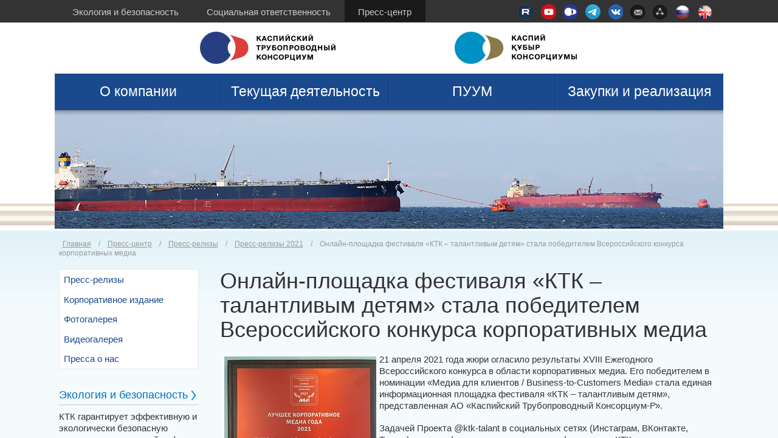

--- FILE ---
content_type: text/html; charset=utf-8
request_url: https://www.cpc.ru/ru/press/releases/2021/pages/20210422.aspx
body_size: 17939
content:

<!DOCTYPE HTML>


<!--[if lt IE 7]>      <html class="lt-ie9 lt-ie8 lt-ie7"  id="page" lang="ru"> <![endif]-->
<!--[if IE 7]>         <html class="lt-ie9 lt-ie8"  id="page" lang="ru"> <![endif]-->
<!--[if IE 8]>         <html class="lt-ie9"  id="page" lang="ru"> <![endif]-->
<!--[if IE 9]>         <html class="lt-ie10"  id="page" lang="ru"> <![endif]-->
<!--[if gt IE 9]><!--> <html id="page" lang="ru"> <!--<![endif]-->

<head><meta http-equiv="Content-Type" content="text/html; charset=utf-8" /><meta http-equiv="Expires" content="0" /><meta http-equiv="X-UA-Compatible" content="IE=8" />



	
	<!-- robots -->
	
	
	<!-- page title - overridden by asp:content on pages or page layouts -->
	<title>
	
	Онлайн-площадка фестиваля «КТК – талантливым детям» стала победителем Всероссийского конкурса корпоративных медиа

</title>
	<!-- favicon -->

	    <link type="image/x-icon" href="/Style%20Library/cpcru/favicon.ico" rel="shortcut icon" /><link type="image/x-icon" href="/Style%20Library/cpcru/favicon.ico" rel="icon" /><link rel="apple-touch-icon" href="/Style%20Library/cpcru/touch-icon-iphone.png" /><link rel="apple-touch-icon" sizes="72x72" href="/Style%20Library/cpcru/touch-icon-ipad.png" /><link rel="apple-touch-icon" sizes="114x114" href="/Style%20Library/cpcru/touch-icon-iphone4.png" /><link rel="apple-touch-icon" sizes="120x120" href="/Style%20Library/cpcru/touch-icon-iphone-retina.png" /><link rel="apple-touch-icon" sizes="152x152" href="/Style%20Library/cpcru/touch-icon-ipad-retina.png" /><link rel="preload" as="image" href="/Style%20Library/cpcru/_v/images/slide_back.jpg" />
	<!-- all OOTB css -->
	<link rel="stylesheet" type="text/css" href="/Style%20Library/ru-RU/Themable/Core%20Styles/controls.css"/>
<link rel="stylesheet" type="text/css" href="/_layouts/1049/styles/Themable/Menu.css?rev=pMAlisM8BXqJ2GwbaNGU6g%3D%3D"/>
<link rel="stylesheet" type="text/css" href="/_layouts/1049/styles/Themable/corev4.css?rev=dMhth17udVsb3cxyEwm2rw%3D%3D"/>
<link rel="stylesheet" type="text/css" href="/Style%20Library/ru-RU/cpc.css"/>

	
	<!-- page manager interacts with script and the sharepoint object model -->
	
	
	<!-- unified logging service -->
	
	
	<!-- identifies to scripting elements that this is a v4 master page. required for scrolling? -->
	<script type="text/javascript">
		var _fV4UI = true;
	</script>
	
	<!-- load SharePoint javascript -->
	<script id="sp-js-parallelizer" type="text/javascript">
document.write('<script type="text/javascript" src="/_layouts/1049/init.js?rev=xTIizxXB6qpjvYdwbvaH8w%3D%3D"></' + 'script>');
document.write('<script type="text/javascript" src="/ScriptResource.axd?d=AdYa3GWeAReYVvOiXDJr5sHI3tjNsKrBo6DE8WtWCHCStSDAUHALxHQ0gqWCZId9euHrHvH2iTwOXuYTnk90USudLeAs28JUoTHwa1LNhZHx8OEq5dFSxqHxkGy1BmHev7U0mRP_cwjOlglG3NGRLum407hjguoPKn8pvGAkPSSKvYuf_8iV6DymW1zogwmD0&amp;t=ffffffffd202a464"></' + 'script>');
document.write('<script type="text/javascript" src="/ScriptResource.axd?d=sGKMP2pDwEwJEsPG6XUfvZSrWzr3Jq_4W8RruCJTTVEoWhitMfQD82TY1uTdKynQVTOMhDiLiN3_Q_-Nc8UR27wzI-w2ennMy1vYT5c4raCw5hszbMf6_1YzQf5gAt-QL77wimVhlgUyRXVuhBSfpVsVkqSMFKVbwimetWC1pHbRq2oFP5CUgCgwcTWLI0b50&amp;t=ffffffffd202a464"></' + 'script>');
</script>


	<!-- javascript to override the active-x message in ie 
		// See http://blog.drisgill.com/2010/02/removing-name-activex-control-warning.html for more info
		// Remove if the IM pressence icons are needed in SharePoint
	-->
	<script type="text/javascript">
		function ProcessImn(){}
		function ProcessImnMarkers(){}	
	</script>
	
	<!-- additional header delegate control -->
	
	
	<!-- additional header placeholder - overridden by asp:content on pages or page layouts -->
		

	

	<!-- microsoft says these should always be inside the head tag. -->
   	

<!--[if lt IE 9]>
	<script src="/Style%20Library/cpcru/_js/html5.js"></script>
	<script src="/Style%20Library/cpcru/_js/css3-mediaqueries.js"></script>
<![endif]-->


<!--[if IE]> 
		<link href="/Style%20Library/cpcru/_css/ie-fix.css" type="text/css" rel="stylesheet" /> 
<![endif]--> 

 	<style type="text/css">
		/* fix scrolling on list pages */
		#s4-bodyContainer {
			position: relative;
		}
		/* hide body scrolling (SharePoint will handle) */
		body {
			height:100%;
			overflow:hidden;
			width:100%;
		}
				
		/* popout breadcrumb menu needs background color for firefox */
		.s4-breadcrumb-menu {
			background:#F2F2F2;
		}

		/* if you want to change the left nav width, change this and the margin-left in .s4-ca */
		body #s4-leftpanel {
			/* width:155px; */
		}		
		
		/* body area normally has a white background */
		.s4-ca {
			background:transparent none repeat scroll 0 0;
			/* margin-left:155px; */
		}	
	</style>
	
	<!-- script src="/Style%20Library/cpcru/_js/jquery182.js"></script>
	<script src="/Style%20Library/cpcru/_js/ui1103.js"></script>
	<script src="/Style%20Library/cpcru/_js/popup.js"></script>
	<script src="/Style%20Library/cpcru/_js/cpc.js"></script -->




<style type="text/css">
	img { border:0px; }
	.s4-skipribbonshortcut { display:none; }

</style></head>

<body scroll="no" onload="javascript:_spBodyOnLoadWrapper();">
<script type="text/javascript">
	if( /Android|webOS|iPhone|iPad|iPod|BlackBerry/i.test(navigator.userAgent) ) {
		   loadFileCss('/_css/mobile.css');
	}
</script>
<form method="post" action="./20210422.aspx" onsubmit="javascript:return WebForm_OnSubmit();" id="aspnetForm">
<div class="aspNetHidden">
<input type="hidden" name="_wpcmWpid" id="_wpcmWpid" value="" />
<input type="hidden" name="wpcmVal" id="wpcmVal" value="" />
<input type="hidden" name="MSOWebPartPage_PostbackSource" id="MSOWebPartPage_PostbackSource" value="" />
<input type="hidden" name="MSOTlPn_SelectedWpId" id="MSOTlPn_SelectedWpId" value="" />
<input type="hidden" name="MSOTlPn_View" id="MSOTlPn_View" value="0" />
<input type="hidden" name="MSOTlPn_ShowSettings" id="MSOTlPn_ShowSettings" value="False" />
<input type="hidden" name="MSOGallery_SelectedLibrary" id="MSOGallery_SelectedLibrary" value="" />
<input type="hidden" name="MSOGallery_FilterString" id="MSOGallery_FilterString" value="" />
<input type="hidden" name="MSOTlPn_Button" id="MSOTlPn_Button" value="none" />
<input type="hidden" name="__EVENTTARGET" id="__EVENTTARGET" value="" />
<input type="hidden" name="__EVENTARGUMENT" id="__EVENTARGUMENT" value="" />
<input type="hidden" name="__REQUESTDIGEST" id="__REQUESTDIGEST" value="noDigest" />
<input type="hidden" name="MSOSPWebPartManager_DisplayModeName" id="MSOSPWebPartManager_DisplayModeName" value="Browse" />
<input type="hidden" name="MSOSPWebPartManager_ExitingDesignMode" id="MSOSPWebPartManager_ExitingDesignMode" value="false" />
<input type="hidden" name="MSOWebPartPage_Shared" id="MSOWebPartPage_Shared" value="" />
<input type="hidden" name="MSOLayout_LayoutChanges" id="MSOLayout_LayoutChanges" value="" />
<input type="hidden" name="MSOLayout_InDesignMode" id="MSOLayout_InDesignMode" value="" />
<input type="hidden" name="_wpSelected" id="_wpSelected" value="" />
<input type="hidden" name="_wzSelected" id="_wzSelected" value="" />
<input type="hidden" name="MSOSPWebPartManager_OldDisplayModeName" id="MSOSPWebPartManager_OldDisplayModeName" value="Browse" />
<input type="hidden" name="MSOSPWebPartManager_StartWebPartEditingName" id="MSOSPWebPartManager_StartWebPartEditingName" value="false" />
<input type="hidden" name="MSOSPWebPartManager_EndWebPartEditing" id="MSOSPWebPartManager_EndWebPartEditing" value="false" />
<input type="hidden" name="_maintainWorkspaceScrollPosition" id="_maintainWorkspaceScrollPosition" value="0" />
<input type="hidden" name="__VIEWSTATE" id="__VIEWSTATE" value="/[base64]/uPaQUKq7yQe8POCi+cg" />
</div>

<script type="text/javascript">
//<![CDATA[
var theForm = document.forms['aspnetForm'];
if (!theForm) {
    theForm = document.aspnetForm;
}
function __doPostBack(eventTarget, eventArgument) {
    if (!theForm.onsubmit || (theForm.onsubmit() != false)) {
        theForm.__EVENTTARGET.value = eventTarget;
        theForm.__EVENTARGUMENT.value = eventArgument;
        theForm.submit();
    }
}
//]]>
</script>


<script src="/WebResource.axd?d=AAeQprseUrcV0hAfBGQrUutPw8B0IIbWZKnOd29LeQI-w6v5Obk0SwYS30iFzc-LM7ny70JjVsP7_Nq9aJAIQ5L4bXW1t-1ULQlqZLXuM4U1&amp;t=637729728413207958" type="text/javascript"></script>


<script type="text/javascript">
//<![CDATA[
var MSOWebPartPageFormName = 'aspnetForm';
var g_presenceEnabled = true;
var g_wsaEnabled = false;
var g_wsaQoSEnabled = false;
var g_wsaQoSDataPoints = [];
var g_wsaLCID = 1049;
var g_wsaListTemplateId = 850;
var g_wsaSiteTemplateId = 'BLANKINTERNET#2';
var _fV4UI=true;var _spPageContextInfo = {webServerRelativeUrl: "\u002fRU\u002fpress\u002freleases\u002f2021", webAbsoluteUrl: "https:\u002f\u002fwww.cpc.ru\u002fRU\u002fpress\u002freleases\u002f2021", siteAbsoluteUrl: "https:\u002f\u002fwww.cpc.ru", serverRequestPath: "\u002fru\u002fpress\u002freleases\u002f2021\u002fpages\u002f20210422.aspx", layoutsUrl: "_layouts", webTitle: "\u041F\u0440\u0435\u0441\u0441-\u0440\u0435\u043B\u0438\u0437\u044B 2021", webTemplate: "53", tenantAppVersion: "0", isAppWeb: false, Has2019Era: true, webLogoUrl: "_layouts\u002fimages\u002fsiteicon.png", webLanguage: 1049, currentLanguage: 1049, currentUICultureName: "ru-RU", currentCultureName: "ru-RU", clientServerTimeDelta: new Date("2026-01-23T06:11:56.1086320Z") - new Date(), siteClientTag: "0$$15.0.5529.1000", crossDomainPhotosEnabled:false, webUIVersion:4, webPermMasks:{High:16,Low:196673},pageListId:"{c1beb235-2f32-4e4c-9337-accaee6b428e}",pageItemId:30, pagePersonalizationScope:1, alertsEnabled:false, customMarkupInCalculatedFieldDisabled: true, siteServerRelativeUrl: "\u002f", allowSilverlightPrompt:'True'};var L_Menu_BaseUrl="/RU/press/releases/2021";
var L_Menu_LCID="1049";
var L_Menu_SiteTheme="null";
document.onreadystatechange=fnRemoveAllStatus; function fnRemoveAllStatus(){removeAllStatus(true)};var dlc_fvsi = {"DefaultViews":[],"ViewUrls":[],"WebUrl":"\/RU\/press\/releases\/2021"};
function _spNavigateHierarchy(nodeDiv, dataSourceId, dataPath, url, listInContext, type) {

    CoreInvoke('ProcessDefaultNavigateHierarchy', nodeDiv, dataSourceId, dataPath, url, listInContext, type, document.forms.aspnetForm, "", "\u002fru\u002fpress\u002freleases\u002f2021\u002fpages\u002f20210422.aspx");

}
//]]>
</script>

<script src="/_layouts/blank.js?rev=QGOYAJlouiWgFRlhHVlMKA%3D%3D" type="text/javascript"></script>
<script type="text/javascript">
//<![CDATA[
if (typeof(DeferWebFormInitCallback) == 'function') DeferWebFormInitCallback();function WebForm_OnSubmit() {
UpdateFormDigest('\u002fRU\u002fpress\u002freleases\u002f2021', 1440000);
                    var workspaceElem = GetCachedElement("s4-workspace");
                    if (workspaceElem != null)
                    {
                        var scrollElem = GetCachedElement("_maintainWorkspaceScrollPosition");
                        if (scrollElem != null)
                        {
                            scrollElem.value = workspaceElem.scrollTop;
                        }
                    };
                return _spFormOnSubmitWrapper();
return true;
}
//]]>
</script>

<div class="aspNetHidden">

	<input type="hidden" name="__VIEWSTATEGENERATOR" id="__VIEWSTATEGENERATOR" value="BAB98CB3" />
	<input type="hidden" name="__SCROLLPOSITIONX" id="__SCROLLPOSITIONX" value="0" />
	<input type="hidden" name="__SCROLLPOSITIONY" id="__SCROLLPOSITIONY" value="0" />
</div>

<!-- handles SharePoint scripts -->
<script type="text/javascript">
//<![CDATA[
Sys.WebForms.PageRequestManager._initialize('ctl00$ScriptManager', 'aspnetForm', ['fctl00$WebPartAdderUpdatePanel','','tctl00$panelZone',''], [], ['ctl00$WebPartAdder',''], 90, 'ctl00');
//]]>
</script>


<!-- controls the web parts and zones -->



<!-- =====  Begin Ribbon ============================================================ -->

<div id="s4-ribbonrow" class="s4-pr s4-ribbonrowhidetitle" style="display:none">
	<div id="s4-ribboncont">
	
		<!-- ribbon starts here -->
		<div class='ms-cui-ribbonTopBars'><div class='ms-cui-topBar1'></div><div class='ms-cui-topBar2'><div id='RibbonContainer-TabRowLeft' class='ms-cui-TabRowLeft ms-siteactionscontainer s4-notdlg'>
					
					<!-- site actions -->
					<span class="ms-siteactionsmenu" id="siteactiontd">
					</span>
			
			  <!-- global navigation dhtml popout menu -->
			  
					<span class="s4-breadcrumb-anchor"><span class="s4-clust" style="height:16;width:16;position:relative;display:inline-block;overflow:hidden;"><a id="GlobalBreadCrumbNavPopout-anchor" onclick="CoreInvoke(&#39;callOpenBreadcrumbMenu&#39;, event, &#39;GlobalBreadCrumbNavPopout-anchor&#39;, &#39;GlobalBreadCrumbNavPopout-menu&#39;, &#39;GlobalBreadCrumbNavPopout-img&#39;, &#39;s4-breadcrumb-anchor-open&#39;, &#39;ltr&#39;, &#39;&#39;, false); return false;" onmouseover="" onmouseout="" title="Перейти вверх" href="javascript:;" style="display:inline-block;height:16px;width:16px;"><img src="/_layouts/images/fgimg.png?rev=23" alt="Перейти вверх" style="border-width:0;position:absolute;left:-0px !important;top:-112px !important;" /></a></span></span><div class="ms-popoutMenu s4-breadcrumb-menu" id="GlobalBreadCrumbNavPopout-menu" style="display:none;">
						<div class="s4-breadcrumb-top">
							<span class="s4-breadcrumb-header">Расположение этой страницы:</span>
						</div>
						
							<ul class="s4-breadcrumb">
	<li class="s4-breadcrumbRootNode"><span class="s4-breadcrumb-arrowcont"><span style="height:16px;width:16px;position:relative;display:inline-block;overflow:hidden;" class="s4-clust s4-breadcrumb"><img src="/_layouts/images/fgimg.png" alt="" style="position:absolute;left:-0px !important;top:-353px !important;" /></span></span><a class="s4-breadcrumbRootNode" href="/">CPC</a><ul class="s4-breadcrumbRootNode"><li class="s4-breadcrumbNode"><span class="s4-breadcrumb-arrowcont"><span style="height:16px;width:16px;position:relative;display:inline-block;overflow:hidden;" class="s4-clust s4-breadcrumb"><img src="/_layouts/images/fgimg.png" alt="" style="position:absolute;left:-0px !important;top:-353px !important;" /></span></span><a class="s4-breadcrumbNode" href="/RU">Главная</a><ul class="s4-breadcrumbNode"><li class="s4-breadcrumbNode"><span class="s4-breadcrumb-arrowcont"><span style="height:16px;width:16px;position:relative;display:inline-block;overflow:hidden;" class="s4-clust s4-breadcrumb"><img src="/_layouts/images/fgimg.png" alt="" style="position:absolute;left:-0px !important;top:-353px !important;" /></span></span><a class="s4-breadcrumbNode" href="/RU/press">Пресс-центр</a><ul class="s4-breadcrumbNode"><li class="s4-breadcrumbNode"><span class="s4-breadcrumb-arrowcont"><span style="height:16px;width:16px;position:relative;display:inline-block;overflow:hidden;" class="s4-clust s4-breadcrumb"><img src="/_layouts/images/fgimg.png" alt="" style="position:absolute;left:-0px !important;top:-353px !important;" /></span></span><a class="s4-breadcrumbNode" href="/RU/press/releases">Пресс-релизы</a><ul class="s4-breadcrumbNode"><li class="s4-breadcrumbNode"><span class="s4-breadcrumb-arrowcont"><span style="height:16px;width:16px;position:relative;display:inline-block;overflow:hidden;" class="s4-clust s4-breadcrumb"><img src="/_layouts/images/fgimg.png" alt="" style="position:absolute;left:-0px !important;top:-353px !important;" /></span></span><a class="s4-breadcrumbNode" href="/RU/press/releases/2021">Пресс-релизы 2021</a><ul class="s4-breadcrumbNode"><li class="s4-breadcrumbNode"><span class="s4-breadcrumb-arrowcont"><span style="height:16px;width:16px;position:relative;display:inline-block;overflow:hidden;" class="s4-clust s4-breadcrumb"><img src="/_layouts/images/fgimg.png" alt="" style="position:absolute;left:-0px !important;top:-353px !important;" /></span></span><a class="s4-breadcrumbNode" href="https://www.cpc.ru/RU/press/releases/2021/_layouts/listform.aspx?ListId=%7BC1BEB235%2D2F32%2D4E4C%2D9337%2DACCAEE6B428E%7D&amp;PageType=0&amp;RootFolder=%2Fru%2Fpress%2Freleases%2F2021%2Fpages">pages</a><ul class="s4-breadcrumbNode"><li class="s4-breadcrumbCurrentNode"><span class="s4-breadcrumb-arrowcont"><span style="height:16px;width:16px;position:relative;display:inline-block;overflow:hidden;" class="s4-clust s4-breadcrumb"><img src="/_layouts/images/fgimg.png" alt="" style="position:absolute;left:-0px !important;top:-353px !important;" /></span></span><span class="s4-breadcrumbCurrentNode">20210422</span></li></ul></li></ul></li></ul></li></ul></li></ul></li></ul></li>
</ul>
						
					</div>
				
				
			<!-- save button at top of ribbon -->
			</div><div id='RibbonContainer-TabRowRight' class='ms-cui-TabRowRight s4-trc-container s4-notdlg'>
				
				<!-- GlobalSiteLink0 delegate - the variation selector / shows nothing by default otherwise -->
				

				
				<!-- Welcome / Login control -->
				<div class="s4-trc-container-menu">
					 <div>
						
<a id="ctl00_IdWelcome_ExplicitLogin" class="s4-signInLink" href="https://www.cpc.ru/RU/press/releases/2021/_layouts/Authenticate.aspx?Source=%2Fru%2Fpress%2Freleases%2F2021%2Fpages%2F20210422%2Easpx" style="display:inline;">Вход</a>

						<!-- MultiLingual User Interface menu -->
						
<script type ="text/javascript">
// <![CDATA[
function OnSelectionChange(value)
{
	var today = new Date();
	var oneYear = new Date(today.getTime() + 365 * 24 * 60 * 60 * 1000);
	var url = window.location.href;
	document.cookie = "lcid=" + value + ";path=/;expires=" + oneYear.toGMTString();
	window.location.href = url;
}
// ]]>
</script>

						
					</div>
				</div>
			
				<!-- GlobalSiteLink2 delegate default shows nothing -->
				
				
				<!-- link to launch developer dashboard if its activated by admin -->
				<span>
					<span class="s4-devdashboard">
					
					</span>
				</span>
			</div></div></div>
	  
	  <!-- end main ribbon control -->
	</div>

    <!-- dynamic notification area -->
	<div id="notificationArea" class="s4-noti"></div>

    <!-- old navigation delegate? -->
	
			
<span id="ctl00_SPNavigation_ctl00_publishingConsoleV4_publishingRibbon"></span>



	
	
	<!-- top web part panel -->
	<div id="WebPartAdderUpdatePanelContainer">
		<div id="ctl00_WebPartAdderUpdatePanel">
	
				<span id="ctl00_WebPartAdder"></span>
			
</div>
	</div>
</div>

<!-- =====  End Ribbon and other Top Content ============================================================ -->









<!-- =====  Start Scrolling Body Area ============================================================ -->

<!-- these two div id's are used to setup the main scrolling page area, they should stay if you are sticking the ribbon to the top -->
<div ID="s4-workspace" class="s4-nosetwidth">  <!-- NOTE: s4-nosetwidth is used when you are setting a fixed page width in css, remove for 100% -->
  <div ID="s4-bodyContainer">
  
  <!-- id="mso_contentdiv" required, helps SharePoint put the web part editing pane in the main body on the right, you can move the ID if needed -->
  <div id="ctl00_MSO_ContentDiv">

	<!-- page editing status bar -->
	<div class="s4-notdlg">
		<div id="s4-statusbarcontainer" class="s4-notdlg">
			<div id="pageStatusBar" class="s4-status-s1"></div>
		</div>
	</div>
	<!-- s4-ca is the main body div -->
		<div>
			<!-- page content loads from the pages and pages layout -->
			
<div id="wrap" class="cpc">
	<div id="faucets"></div>
		<header>
		<div id="top_info">
			<div class="fit_text">					
				<div class="icons"><a class="rt27" title="КТК на RuTube" href="https://rutube.ru/channel/27827244/" target ="_blank"></a><a class="yt27" title="КТК на YouTube" href="https://www.youtube.com/channel/UCB6tKxZkcZIHuaFAbom3X7A/" target="_blank"></a><a class="pn27" title="КТК Онлайн" href="https://www.cpc-online.ru/" target="_blank"></a><a class="tg27" title="Наш канал в Telegram" href="https://t.me/caspian_pipeline/" target="_blank"></a><a class="vk27" title="Наша страница на VK" href="https://vk.com/caspian_pipeline/" target ="_blank"></a><a class="mail" title="Послать ссылку на страницу" href="mailto:?subject=Сайт КТK&body=https://www.cpc.ru/ru/press/releases/2021/pages/20210422.aspx"></a><a class="map" title="Карта сайта" href="/ru/about/pages/sitemap.aspx"></a><a class="ru" title="Русская версия" href="https://www.cpc.ru/ru/press/releases/2021/pages/20210422.aspx"></a><a class="en active" title="English version" href="https://www.cpc.ru/en/press/releases/2021/pages/20210422.aspx"></a></div>
				<div class="links"><a class="" title="Экология и безопасность" href="/ru/safety">Экология и безопасность</a><a class="" title="Социальная ответственность" href="/ru/social">Социальная ответственность</a><a class="active" title="Пресс-центр" href="/ru/press">Пресс-центр</a></div></div>
		</div>
<div class="fit_page">
<table width="100%" style="margin-bottom:0px;">
<tr>
<td width="10%" style="text-align:center">&nbsp;</td>
<td width="80%">
			<div class="logo"><a href="/" title="Каспийский трубопроводный консорциум">
			<img id="ctl00_PlaceHolderMain_logo" src="/Style%20Library/ru-RU/logo.png" alt="Caspian Pipeline Consortium" />			
			</a></div>
</td>
<td width="10%">&nbsp;</td>
</tr>
</table>
</div>
	</header>
	<div  class="fit_page">
		<nav id="main_menu"><ul><li class="first"><a title="О компании" href="/ru/about">О компании</a></li><li><a title="Текущая деятельность" href="/ru/operations">Текущая деятельность</a></li><li><a title="ПУУМ" href="/ru/dbn">ПУУМ</a></li><li class="last"><a title="Закупки и реализация" href="/ru/tenders">Закупки и реализация</a></li></ul><div class="shadow"></div></nav>		
        <div id="visual" style="background-image:url('/Style%20Library/cpcru/_v/images/visual_page.jpg')"></div>
    </div>
    <div id="main">
        <div class="fit_text">
            <div id="path">
				<span><a alt="" href="/RU/Pages/default.aspx">Главная</a></span><span>/</span><span><a alt="" href="/RU/press/Pages/default.aspx">Пресс-центр</a></span><span>/</span><span><a alt="" href="/RU/press/releases/Pages/default.aspx">Пресс-релизы</a></span><span>/</span><span><a alt="" href="/RU/press/releases/2021/Pages/default.aspx">Пресс-релизы 2021</a></span><span>/</span><span>Онлайн-площадка фестиваля «КТК – талантливым детям» стала победителем Всероссийского конкурса корпоративных медиа</span></div>
			<div class="column_left">
				<nav id="menu_left" class="block"><ul><li><a href="/RU/press/releases/Pages/default.aspx" title="Пресс-релизы">Пресс-релизы</a></li><li><a href="/RU/press/periodicals/Pages/default.aspx" title="Корпоративное издание">Корпоративное издание</a></li><li><a href="/RU/press/photos/Pages/default.aspx" title="Фотогалерея">Фотогалерея</a></li><li><a href="/RU/press/video/Pages/default.aspx" title="Видеогалерея">Видеогалерея</a></li><li><a href="/RU/press/pressaboutus/Pages/default.aspx" title="Пресса о нас">Пресса о нас</a></li></ul></nav>
	            <div class="block">
        <div class="h4 follow"><a title="Экология и безопасность" href="/ru/safety/Pages/default.aspx">Экология и безопасность&nbsp;<ins></ins></a></div>
        <p>КТК гарантирует эффективную и экологически безопасную транспортировку сырой нефти</p>
    </div>
        <div class="block">
        <div class="h4 follow"><a title="ПУУМ" href="/ru/dbn/Pages/default.aspx">ПУУМ&nbsp;<ins></ins></a></div>
        <p>Проект заключается в увеличении пропускной способности магистрального нефтепровода</p>
    </div>
            </div>
                        <div class="column_main content">
                <h1>
				Онлайн-площадка фестиваля «КТК – талантливым детям» стала победителем Всероссийского конкурса корпоративных медиа</h1>
            <div id="ctl00_PlaceHolderMain_Content_label" style='display:none'>Контент страницы</div><div id="ctl00_PlaceHolderMain_Content__ControlWrapper_RichHtmlField" class="ms-rtestate-field" style="display:inline" aria-labelledby="ctl00_PlaceHolderMain_Content_label"><p>
<img src="/RU/press/releases/2021/PublishingImages/Pages/20210422/20210422.jpg" alt="20210422.jpg" class="ms-rtePosition-1" style="margin&#58;5px;" />21 апреля 2021 года жюри огласило результаты XVIII Ежегодного Всероссийского конкурса в области корпоративных медиа. Его победителем в номинации «Медиа для клиентов / Business-to-Customers Media» стала единая информационная площадка фестиваля «КТК – талантливым детям», представленная АО «Каспийский Трубопроводный Консорциум-Р».
</p>
<p>Задачей Проекта @ktk-talant в социальных сетях (Инстаграм, ВКонтакте, Тикток) стала информационная поддержка фестиваля «КТК – талантливым детям», проводимого в Астраханской области, Краснодарском и Ставропольском краях и Республике Калмыкия. Разработка онлайн-площадки в 2020 году была продиктована современными потребностями и интересами молодого поколения. А в связи со сложившейся эпидемиологической ситуацией и отменой массовых мероприятий в прошлом году все активности фестиваля «КТК-Талантливым детям» перешли из очного формата в онлайн.
</p>
<p>Созданное сообщество позволило проводить мастер-классы с именитыми педагогами, звездами эстрады и ТВ-шоу для детей и их педагогов, марафоны, конкурсы, в которых юные участники получали призы и награды. Дети из разных регионов знакомились друг другом, поддерживали своих новых друзей в конкурсах и марафонах, обменивались знаниями и умениями.
</p>
<p>Участниками онлайн мероприятий в общей сложности стали почти 25,5 тыс. человек. С 15 декабря 2020 года по 15 января 2021 года в сообществе @ktk-talant в социальной сети «Инстаграм» для лауреатов конкурса «КТК – талантливым детям» был проведен финальный этап мероприятия – «Новогодний марафон КТК». 
</p>
<p>На текущий момент сообщество @ktk-talant в Инстаграм насчитывает порядка 7 тыс. человек. Вниманию пользователей представлены 980 постов в ленте и 229 постов в сторис. Средний охват постов составляет 3,4 тыс. человек. 

</p>
<p style="font-style&#58;italic;">Справочно&#58; 
</p>
<p style="font-style&#58;italic;">Трубопроводная система КТК – один из крупнейших инвестиционных проектов в энергетической сфере с участием иностранного капитала на территории СНГ. Протяженность трубопровода Тенгиз – Новороссийск составляет 1 511 км; по этому маршруту транспортируется более двух третей всей экспортной нефти Казахстана, а также сырье с российских месторождений, в том числе расположенных на Каспии. Морской терминал КТК оснащен тремя выносными причальными устройствами (ВПУ) позволяющими безопасно загружать танкеры на значительном удалении от берега, в том числе при неблагоприятных метеоусловиях.
</p>
<p><span style="font-style&#58;italic;">Акционеры КТК&#58;Федеральное агентство по управлению государственным имуществом в лице ПАО «Транснефть» (доверительное управление) – 24%, «КТК Компани» – 7%, АО НК «КазМунайГаз» – 19%, Kazakhstan Pipeline Ventures LLC – 1,75%, Chevron Caspian Pipeline Consortium Company – 15%, LUKARCO B.V. – 12,5%, Mobil Caspian Pipeline Company – 7,5%, Rosneft-Shell Caspian Ventures Limited – 7,5%, BG Overseas Holdings Limited – 2%, Eni International N.A. N.V. S.ar.l. – 2% и Oryx Caspian Pipeline LLC – 1,75%. 
</span> ​</p></div>
</div>
        </div>
    </div>
</div>
<div id="footer_box" class="cpc">
<footer><div class="fit_text"><div class="container four_columns" id="menu_footer"><div class="column alpha">
                    <div class="h3 follow"><a title="О компании" href="/RU/about/">О компании&nbsp;<ins></ins></a></div>
                    <ul>
                        <li><a href="/RU/about/Pages/general.aspx" title="Общая информация">Общая информация</a></li>
                        <li><a href="/RU/about/Pages/shareholders.aspx" title="Акционеры">Акционеры</a></li>
                        <li><a href="/RU/about/Pages/corporate.aspx" title="Корпоративное управление">Корпоративное управление</a></li>
                        <li><a href="/RU/about/Pages/chronology.aspx" title="Хронология проекта">Хронология проекта</a></li>
                        <li><a href="/RU/about/Pages/maps.aspx" title="География проекта">География проекта</a></li>
                        <li><a href="/RU/about/Pages/contacts.aspx" title="Контакт">Контакты</a></li>
                        <li><a href="http://faas.cpcpipe.ru/" title="Оформление пропусков">Оформление пропусков</a>
                        <li><a href="/RU/about/Pages/vacancy.aspx" title="Работа в компании">Работа в компании</a>
                        <li><a href = '/RU/about/Pages/cc.aspx' title= 'Противодействие коррупции' > Противодействие коррупции</a></li>
                        <li><a href = '/RU/about/Pages/pdp.aspx' title= 'Защита персональных данных' > Защита персональных данных</a></li>

                        </li>
                    </ul>
                </div>
                            <div class="column">
                    <div class="h3  follow"><a title="Текущая деятельность" href="/RU/operations/">Текущая деятельность&nbsp;<ins></ins></a></div>
                    <ul>
                        <li><a href="/RU/operations/Pages/qb.aspx" title="Банк качества нефти">Банк качества нефти</a></li>
                    </ul>
                </div>
                <div class="column">
                    <div class="h3  follow"><a title="Проект устранения узких мест" href="/RU/dbn/">
                        ПУУМ&nbsp;<ins></ins></a></div>
                    <ul>
                        <li><a href="/RU/dbn/Pages/general.aspx" title="Общие сведения">Общие сведения</a></li>
                        <li><a href="/RU/dbn/Pages/org.aspx" title="Организационная структура">Организационная структура</a></li>
                    </ul>
                </div>
                <div class="column omega">
                    <div class="h3  follow"><a title="Тендеры" href="/RU/tenders/">Тендеры&nbsp;<ins></ins></a></div>
                    <ul>
                        <li><a href="/RU/tenders/pages/terms.aspx" title="Условия участия в тендерах">Условия участия в тендерах</a></li>
                        <li><a href="/RU/tenders/" title="Объявленные предквалификации">Объявленные предквалификации</a></li>
                        <li><a href="/RU/tenders/pages/archive.aspx" title="Завершённые предквалификации">Завершённые предквалификации</a></li>
                        <li><a href="/RU/tenders/Pages/splist.aspx" title="Малые закупки">Малые закупки</a></li>
                        <li><a href="/RU/tenders/pages/mtr.aspx" title="Материалы на реализацию">Материалы на реализацию</a></li>
                    </ul>
                </div>
            </div>
            <div  class="column_left" id="copy">© 2021 «Каспийский трубопроводный консорциум»<br />
		<a href="/">Все права защищены</a>
		</div>
  	
		
		<div  class="column_right" id="artus">
		<!--	<noindex><a rel="nofollow" target="_blank" href="http://www.artus.ru" title="Создание сайтов: интернет-агентство Артус"><img src="/Style%20Library/cpcru/_v/images/logo_artus.png" alt="" />Создание сайтов</a></noindex> &mdash; <br />интернет-агентство Артус -->
		</div>
        </div>
    </footer>
</div><!--footerbox -->
	

		</div>
		
	<!-- footer - this is purely optional -->
</div><!--wrap-->
	<!-- the developer dashboard can be turned on by administrators and shows debuging and performance info for the page -->
	<div id="DeveloperDashboard" class="ms-developerdashboard">
		
	</div>

  </div>
  </div>

<!-- =====  End scrolling body area with these two previous div's ============================================================ -->

<!-- The form digest security control used to for security validation on forms -->

	<script type="text/javascript">//<![CDATA[
        var formDigestElement = document.getElementsByName('__REQUESTDIGEST')[0];
        if (!((formDigestElement == null) || (formDigestElement.tagName.toLowerCase() != 'input') || (formDigestElement.type.toLowerCase() != 'hidden') ||
            (formDigestElement.value == null) || (formDigestElement.value.length <= 0)))
        {
            formDigestElement.value = '0xB61E26F00F6FEC233E388830017E50B68635DC7A9FD39F9B099C1FAACD66F7733E707FFCD7B8097DAEB2D1C0B23841D5F73A023717381016FBA1FB1D0B7BB7D1,23 Jan 2026 06:13:31 -0000';
            g_updateFormDigestPageLoaded = new Date();
        }
        //]]>
        </script>


<!-- =====  Hidden Placeholders ============================================================ -->


<!-- Handle Search "enter" key and back button -->
<input type="text" name="__spDummyText1" style="display:none;" size="1"/>
<input type="text" name="__spDummyText2" style="display:none;" size="1"/>

<div id="ctl00_panelZone">
	<div style='display:none' id='hidZone'><menu class="ms-hide">
		<ie:menuitem id="MSOMenu_Help" iconsrc="/_layouts/images/HelpIcon.gif" onmenuclick="MSOWebPartPage_SetNewWindowLocation(MenuWebPart.getAttribute(&#39;helpLink&#39;), MenuWebPart.getAttribute(&#39;helpMode&#39;))" text="Справка" type="option" style="display:none">

		</ie:menuitem>
	</menu></div>
</div>

<script type="text/javascript">
//<![CDATA[
var _spFormDigestRefreshInterval = 1440000;window.g_updateFormDigestPageLoaded = new Date(); window.g_updateFormDigestPageLoaded.setDate(window.g_updateFormDigestPageLoaded.getDate() -5);function loadMDN2() { EnsureScript('MDN.js', typeof(loadFilterFn), null); }
function loadMDN1() { ExecuteOrDelayUntilScriptLoaded(loadMDN2, 'sp.ribbon.js'); }
_spBodyOnLoadFunctionNames.push('loadMDN1');
function _spNavigateHierarchyEx(nodeDiv, dataSourceId, dataPath, url, listInContext, type, additionalQString) {
    CoreInvoke('SetAdditionalNavigateHierarchyQString', additionalQString);
    g_originalSPNavigateFunc(nodeDiv, dataSourceId, dataPath, url, listInContext, type);
}

g_originalSPNavigateFunc = _spNavigateHierarchy;
_spNavigateHierarchy = _spNavigateHierarchyEx;
var _fV4UI = true;
function _RegisterWebPartPageCUI()
{
    var initInfo = {editable: false,isEditMode: false,allowWebPartAdder: false,listId: "{c1beb235-2f32-4e4c-9337-accaee6b428e}",itemId: 30,recycleBinEnabled: true,enableMinorVersioning: true,enableModeration: true,forceCheckout: true,rootFolderUrl: "\u002fRU\u002fpress\u002freleases\u002f2021\u002fPages",itemPermissions:{High:16,Low:196673}};
    SP.Ribbon.WebPartComponent.registerWithPageManager(initInfo);
    var wpcomp = SP.Ribbon.WebPartComponent.get_instance();
    var hid;
    hid = document.getElementById("_wpSelected");
    if (hid != null)
    {
        var wpid = hid.value;
        if (wpid.length > 0)
        {
            var zc = document.getElementById(wpid);
            if (zc != null)
                wpcomp.selectWebPart(zc, false);
        }
    }
    hid = document.getElementById("_wzSelected");
    if (hid != null)
    {
        var wzid = hid.value;
        if (wzid.length > 0)
        {
            wpcomp.selectWebPartZone(null, wzid);
        }
    }
};
function __RegisterWebPartPageCUI() {
ExecuteOrDelayUntilScriptLoaded(_RegisterWebPartPageCUI, "sp.ribbon.js");}
_spBodyOnLoadFunctionNames.push("__RegisterWebPartPageCUI");var __wpmExportWarning='This Web Part Page has been personalized. As a result, one or more Web Part properties may contain confidential information. Make sure the properties contain information that is safe for others to read. After exporting this Web Part, view properties in the Web Part description file (.WebPart) by using a text editor such as Microsoft Notepad.';var __wpmCloseProviderWarning='You are about to close this Web Part.  It is currently providing data to other Web Parts, and these connections will be deleted if this Web Part is closed.  To close this Web Part, click OK.  To keep this Web Part, click Cancel.';var __wpmDeleteWarning='You are about to permanently delete this Web Part.  Are you sure you want to do this?  To delete this Web Part, click OK.  To keep this Web Part, click Cancel.';
ExecuteOrDelayUntilScriptLoaded(
function()
{
var initInfo = 
{
itemPermMasks: {High:16,Low:196673},
listPermMasks: {High:16,Low:196673},
listId: "c1beb235-2f32-4e4c-9337-accaee6b428e",
itemId: 30,
workflowsAssociated: true,
editable: false,
doNotShowProperties: false,
enableVersioning: true
};
SP.Ribbon.DocLibAspxPageComponent.registerWithPageManager(initInfo);
},
"sp.ribbon.js");
var g_disableCheckoutInEditMode = false;
var _spWebPermMasks = {High:16,Low:196673};//]]>
</script>
<script id="sp-js-parallelizer" type="text/javascript">
</script>
<script type="text/javascript">RegisterSod("sp.core.js", "\u002f_layouts\u002fsp.core.js?rev=7ByNlH\u00252BvcgRJg\u00252BRCctdC0w\u00253D\u00253D");</script>
<script type="text/javascript">RegisterSod("sp.res.resx", "\u002f_layouts\u002fScriptResx.ashx?culture=ru\u00252Dru\u0026name=SP\u00252ERes\u0026rev=LBTu4GEF18sGBxJN1c3svw\u00253D\u00253D");</script>
<script type="text/javascript">RegisterSod("sp.runtime.js", "\u002f_layouts\u002fsp.runtime.js?rev=IGffcZfunndj0247nOxKVg\u00253D\u00253D");RegisterSodDep("sp.runtime.js", "sp.core.js");RegisterSodDep("sp.runtime.js", "sp.res.resx");</script>
<script type="text/javascript">RegisterSod("sp.ui.dialog.js", "\u002f_layouts\u002fsp.ui.dialog.js?rev=IuXtJ2CrScK6oX4zOTTy\u00252BA\u00253D\u00253D");RegisterSodDep("sp.ui.dialog.js", "sp.core.js");RegisterSodDep("sp.ui.dialog.js", "sp.res.resx");</script>
<script type="text/javascript">RegisterSod("sp.js", "\u002f_layouts\u002fsp.js?rev=\u00252B4ZEyA892P3T0504qi0paw\u00253D\u00253D");RegisterSodDep("sp.js", "sp.core.js");RegisterSodDep("sp.js", "sp.runtime.js");RegisterSodDep("sp.js", "sp.ui.dialog.js");RegisterSodDep("sp.js", "sp.res.resx");</script>
<script type="text/javascript">RegisterSod("cui.js", "\u002f_layouts\u002fcui.js?rev=k\u00252B4HtUzT9\u00252B3mSycgD7gPaQ\u00253D\u00253D");</script>
<script type="text/javascript">RegisterSod("core.js", "\u002f_layouts\u002f1049\u002fcore.js?rev=xfRRyWb84cid0KhTN1lqIg\u00253D\u00253D");</script>
<script type="text/javascript">RegisterSod("inplview", "\u002f_layouts\u002finplview.js?rev=ZfVDYd30Z2D01DIRRl8ETA\u00253D\u00253D");RegisterSodDep("inplview", "core.js");RegisterSodDep("inplview", "sp.js");</script>
<script type="text/javascript">RegisterSod("ribbon", "\u002f_layouts\u002fsp.ribbon.js?rev=F\u00252BUEJ66rbXzSvpf7nN69wQ\u00253D\u00253D");RegisterSodDep("ribbon", "core.js");RegisterSodDep("ribbon", "sp.core.js");RegisterSodDep("ribbon", "sp.js");RegisterSodDep("ribbon", "cui.js");RegisterSodDep("ribbon", "sp.res.resx");RegisterSodDep("ribbon", "sp.runtime.js");RegisterSodDep("ribbon", "inplview");</script>
<script type="text/javascript">RegisterSod("sp.ui.policy.resources.resx", "\u002f_layouts\u002fScriptResx.ashx?culture=ru\u00252Dru\u0026name=SP\u00252EUI\u00252EPolicy\u00252EResources\u0026rev=dW0BtzJukY8qne7RNP1KJw\u00253D\u00253D");</script>
<script type="text/javascript">RegisterSod("mdn.js", "\u002f_layouts\u002fmdn.js?rev=gwmFFJ2\u00252FfFacqXWAqG\u00252FqKg\u00253D\u00253D");RegisterSodDep("mdn.js", "sp.core.js");RegisterSodDep("mdn.js", "sp.runtime.js");RegisterSodDep("mdn.js", "sp.js");RegisterSodDep("mdn.js", "cui.js");RegisterSodDep("mdn.js", "ribbon");RegisterSodDep("mdn.js", "sp.ui.policy.resources.resx");</script>
<script type="text/javascript">RegisterSod("msstring.js", "\u002f_layouts\u002f1049\u002fmsstring.js?rev=UTuJvjXlFdfr2atYfA4F7g\u00253D\u00253D");</script>
<script type="text/javascript">RegisterSod("browserScript", "\u002f_layouts\u002f1049\u002fie55up.js?rev=UgTcwUTI6YcRzTMBxD93Xg\u00253D\u00253D");</script>
<script type="text/javascript">RegisterSod("WPAdderClass", "\u002f_layouts\u002fwpadder.js?rev=WL4wcu\u00252BUowymmw\u00252FGa0O\u00252BtA\u00253D\u00253D");</script>
<script type="text/javascript">RegisterSodDep("browserScript", "msstring.js");</script>
<script type="text/javascript">
//<![CDATA[

theForm.oldSubmit = theForm.submit;
theForm.submit = WebForm_SaveScrollPositionSubmit;

theForm.oldOnSubmit = theForm.onsubmit;
theForm.onsubmit = WebForm_SaveScrollPositionOnSubmit;

var g_commandUIHandlers = {"name":"CommandHandlers","attrs":{},"children":[]};
//]]>
</script>
</form>

<!-- extra form for some instances -->



</body>
</html>

--- FILE ---
content_type: text/css
request_url: https://www.cpc.ru/Style%20Library/ru-RU/Themable/Core%20Styles/controls.css
body_size: 9540
content:
/* _lcid="1049" _version="14.0.4750"
    _LocalBinding */
.slm-layout-main{
overflow:hidden;
width:100%;
padding:0px;
margin:0px;
border:0px;
}
.slm-edit-ecb {
float:left;
width:40px;
clear:both;
}
.slm-edit-ecb div {
vertical-align:middle; 
height:23px;
padding:2px 0px 0px 2px;
}
.slm-edit-link {
vertical-align:top; 
padding:1px 0px 0px 1px;
}
.slm-display-link{
vertical-align:top; 
padding:0px;
}
.presence-status-icon{
float:left;
padding-top: 1px;
padding-right:5px;
padding-left: 0px;
height:12px;
width:12px;
}
.wp-content{
margin-bottom:6px;
margin-top:6px;
margin-left:4px;
margin-right:0px;
}
.cbq-layout-main{
width:100%;
padding:0;
margin:0;
border:0;
}
.toc-layout-main {
width:100%;
padding:0;
margin:0;
border:0;
}
.dfwp-column
{
float:left;
}
.dfwp-list
{
list-style:none;
margin: 0px;
padding: 0px;
}
.item {
padding-bottom:6px;
padding-top:6px;
padding-left:4px;
padding-right:0px;
clear:both;
}
.slm-dragdrop-source .item
{
clear:none;
}
.slm-dragdrop-source .groupheader
{
clear:none;
}
.centered {
text-align:center;
}
.link-item, .link-item a, .link-item a:link{
font-family:tahoma; 
font-size:8pt; 
color: #003399;
text-decoration:none;
}
.link-item a:visited, .link-item a:active{
color: #4167AF;
text-decoration:none;
}
.link-item a:hover{
color: #000000;
text-decoration:underline;
}
.link-item-large, .link-item-large a, .link-item-large a:link{
font-family:tahoma; 
font-size:18pt; 
color: #003399;
text-decoration:none;
}
.link-item-large a:visited, .link-item-large a:active{
color: #4167AF;
text-decoration:none;
}
.link-item-large a:hover{
color: #000000;
text-decoration:underline;
}
.description {
font-family:tahoma; 
font-size:8pt; 
color: #4c4c4c;
}
.image-area-left {
float:left;
padding-right:5px;
padding-left: 0px;
}
.image-area-right {
float:right;
padding-left:5px;
padding-right: 0px;
vertical-align:top;
}
.image-area-top {
padding-bottom:5px;
}
.image{
border:0;
}
.image-fixed-width{
border:0;
width:90px;
}
.bullet{
border-style: none;
border-color: inherit;
border-width: 0;
vertical-align:top;
background-image:url("/_layouts/images/lstbulet.gif");
background-repeat:no-repeat;
background-position:left;
padding-left:10px;
padding-right: 0px;
}
.groupheader {
font-family: tahoma; 
text-align:left;
margin-bottom:5px;
font-size:10pt; 
font-weight:bold; 
color:#000000;
clear:both;
}
.band {
background-color:#E4E8F0;
padding:2px 0px 2px 3px;
}
.large {
font-size:18pt; 
}
.small {
font-size:8pt; 
}
.medium {
font-size:10pt; 
}
.centered{
text-align:center;
}
.separator{
border:1px #333333 solid;
clear:both;
}
.whitespace{
margin: 0;
padding: 0 0 10px 0;
clear: both;
}
.level-header{
padding:2px 0px 2px 0px;
}
.level-band{
background-color:#E4E8F0;
padding:2px 0px 2px 3px;
margin-right:3px;
margin-left: 0px;
}
.level-description{
font-family: tahoma; 
font-size: 8pt; 
color: #4c4c4c
}
.level-description-padding{
padding-left:15px;
padding-right: 0px;
padding-bottom:1px;
}
.level-item-pos{
margin: 2px 3px 2px 3px;
padding: 1px 0px 1px 0px;
}
.level-item, .level-item a, .level-item a:link{
font-family: tahoma; 
font-size: 8pt; 
color: #003399;
}
.level-item a:visited, .level-item a:active{
color: #4167AF;
text-decoration:none;
}
.level-item a:hover{
color: #000000;
text-decoration:underline;
}
.level-section{
margin-bottom:6px;
}
.level-bullet{
border-style: none;
border-color: inherit;
border-width: 0;
vertical-align:top;
background-image:url("/_layouts/images/lstbulet.gif");
background-repeat:no-repeat;
background-position:left;
padding-left:10px;
padding-right: 0px;
}
.headertitle, .headertitle a, .headertitle a:link{
font-family: tahoma; 
font-size: 10pt; 
font-weight: bold; 
color: #003399;
}
.headertitle a:visited, .headertitle a:active{
color: #4167AF;
text-decoration:none;
}
.headertitle a:hover{
color: #000000;
text-decoration:underline;
}
.headertitle-large, .headertitle-large a, .headertitle-large a:link{
font-family: tahoma; 
font-size: 12pt; 
font-weight: bold; 
color: #003399;
}
.headertitle-large a:visited, .headertitle-large a:active{
color: #4167AF;
text-decoration:none;
}
.headertitle-large a:hover{
color: #000000;
text-decoration:underline;
}
.headertitle-small, .headertitle-small a, .headertitle-small a:link{
font-family: tahoma; 
font-size: 8pt; 
font-weight: bold; 
color: #003399;
}
.headertitle-small a:visited, .headertitle-small a:active{
color: #4167AF;
text-decoration:none;
}
.headertitle-small a:hover{
color: #000000;
text-decoration:underline;
}
.headertitle-band, .headertitle-band a, .headertitle-band a:link{
font-family: tahoma; 
font-size: 10pt; 
font-weight: bold; 
color: #003399;
}
.headertitle-band a:visited, .headertitle-band a:active{
color: #4167AF;
text-decoration:none;
}
.headertitle-band a:hover{
color: #000000;
text-decoration:underline;
}
.cqfeed 
{
text-align:right;
}
.ms-slDlg-BodyContainer
{
width: 100%;
height: 100%;
}
.ms-slDlg-FieldLabel
{
padding-top: 10px;
padding-bottom: 2px;
}
.ms-slDlg-IndentedFieldLabel
{
padding-left:10px;
padding-top: 5px;
padding-bottom: 2px;
}
.ms-slDlg-FieldDescription
{
color: gray;
}
.ms-slDlg-BrowseButton
{
margin-left: 10px;
margin-right: 5px;
}
.ms-slLinkDlg-InputField
{
width: 275px;
}
.ms-slLinkDlg-FirstPanel
{
text-align: left;
padding-top: 10px;
padding-left: 50px;
padding-right: 20px;
}
.ms-slLinkDlg-Panel
{
text-align: left;
padding-top: 0px;
padding-left: 50px;
padding-right: 20px;
}
.ms-slLinkDlg-PeoplePanel
{
text-align: left;
background-color:#d6e8ff;
padding-top: 0px;
padding-left:50px;
padding-bottom: 10px;
padding-right: 20px;
margin-top: 5px;
}
.ms-slDlg-ActionText
{
padding-left:5px;
}
.ms-slDlg-ActionText a, .ms-slDlg-ActionText a:visited, .ms-slDlg-ActionText a:active{
color: #4167AF;
text-decoration:none;
}
.ms-slDlg-ActionText a:hover{
color: #000000;
text-decoration:underline;
}
.ms-slGroupDlg-InputField
{
width: 362px;
}
.ms-slGroupDlg-Panel
{
text-align: left;
padding-top: 5px;
padding-left: 50px;
padding-right: 20px;
}
.ms-slViewDlg-InputField
{
width: 362px;
}
.ms-slViewDlg-Panel
{
text-align: left;
padding-top: 5px;
padding-left: 50px;
padding-right: 20px;
}
.ms-slViewDlg-FirstPanel
{
text-align: left;
padding-top: 20px;
padding-left: 50px;
padding-right: 20px;
}
.ms-slSortDlg-Panel
{
text-align: left;
padding-top: 0px;
padding-left: 0px;
padding-right: 0px;
}
.listItem div.callOut a
{
font: bold 12.5pt/16pt arial, helvetica, sans-serif;
color: #ffffff;
}
.title-With-Background 
{ 
background-color:#83B0EC; 
margin-top:5px;
padding: 4px;
}
div.title-With-Background a, div.title-With-Background a:link, div.title-With-Background a:hover, div.title-With-Background a:visited, div.title-With-Background a:active 
{
font: bold 12.5pt/16pt arial, helvetica, sans-serif;
color: #ffffff;
}
img.media-preview
{
border:none;
}
span.media-title
{
display:block;
}
H1.ms-rteElement-H1 
{
  -ms-name:"Заголовок 1";
}
.ms-rteElement-H1
{
  font-size:2em; 
  font-weight:normal; 
}
H2.ms-rteElement-H2 
{
  -ms-name:"Заголовок 2";
}
.ms-rteElement-H2
{
  font-size:1.3em; 
  font-weight:normal; 
}
H3.ms-rteElement-H3 
{
  -ms-name:"Заголовок 3";
}
.ms-rteElement-H3
{
  font-size:1em; 
}
H4.ms-rteElement-H4 
{
  -ms-name:"Заголовок 4";
}
.ms-rteElement-H4
{
  font-size:1em; 
  font-weight:normal; 
  font-style: italic;
}
H1.ms-rteElement-H1B 
{
  -ms-name:"Цветной заголовок 1";
}
.ms-rteElement-H1B
{
  /* [ReplaceColor(themeColor: "Accent1")] */ color: #0072bc; 
  font-size:2em; 
  font-weight:normal; 
}
H2.ms-rteElement-H2B {
  -ms-name:"Цветной заголовок 2";
}
.ms-rteElement-H2B
{
  /* [ReplaceColor(themeColor: "Accent2")] */ color: #CA0078;
  font-size:1.3em; 
  font-weight:normal; 
}
H3.ms-rteElement-H3B {
  -ms-name:"Цветной заголовок 3";
}
.ms-rteElement-H3B
{
  /* [ReplaceColor(themeColor: "Accent3")] */ color: #0093CA; 
  font-size:2.2em; 
}
H4.ms-rteElement-H4B {
  -ms-name:"Цветной заголовок 4";
}
.ms-rteElement-H4B
{
  /* [ReplaceColor(themeColor: "Accent5")] */ color: #058036;
  font-size:1em; 
  font-weight:normal; 
  font-style: italic;
}
HR.ms-rteElement-Hr {
  -ms-name:"Горизонтальная линия";
}
.ms-rteElement-Hr
{
  /* [ReplaceColor(themeColor: "Light1-Medium")] */ background-color: #b6b6b6;
  height: 1px;
}
P.ms-rteElement-P {
  -ms-name:"Абзац";
}
.ms-rteElement-P
{
  /* [ReplaceColor(themeColor: "Dark2-Darker")] */ color:#576170;
}
DIV.ms-rteElement-Callout1 {
  -ms-name:"Выноска 1";
}
.ms-rteElement-Callout1
{
  color:660000;
  background-color:#fef4e4;
  float:left;
  width:25em;
  padding:10px;
  border: 1px solid #FD9F08;
}
DIV.ms-rteElement-Callout2 {
  -ms-name:"Выноска 2";
}
.ms-rteElement-Callout2
{
  color:#353738;
  background-color:#f2f2f2;
  float:right;
  width:25em;
  padding:10px;
  border: 1px solid #36B000;
}
DIV.ms-rteElement-Callout3 {
  -ms-name:"Выноска 3";
}
.ms-rteElement-Callout3
{
  font-style: italic;
  color:#CA0078;
  float:right;
  width:25em;
  padding:10px;
}
DIV.ms-rteElement-Callout4 {
  -ms-name:"Выноска 4";
}
.ms-rteElement-Callout4
{
  color:#005677;
  float:right;
  width:20em;
  padding:10px;
  background-color: #d8f4ff;
  font-family: Verdana, Geneva, sans-serif;  
  border: 1px solid #00ADEE;
}
.ms-rteStyle-Normal
{
  -ms-name:"Normal";
  font-family: Verdana, Arial, sans-serif;   
  font-size: 8pt;   
  /* [ReplaceColor(themeColor: "Dark1")] */ color: #676767;
  /* [ReplaceColor(themeColor: "Light1")] */ background-color: #fff;
}
.ms-rteStyle-Highlight
{
  -ms-name:"Выделение";
  /* [ReplaceColor(themeColor: "Dark1-Darker")] */ color:#312a26;
  /* [ReplaceColor(themeColor: "Accent6")] */ background-color:#fae032;
}
.ms-rteStyle-Byline
{
  -ms-name:"Подзаголовок";
  /* [ReplaceColor(themeColor: "Dark1",themeTint:"0.29")] */ color:#b6b6b6;
}
.ms-rteStyle-Tagline
{
  -ms-name:"Девиз";
  font-size:1.3em;
  /* [ReplaceColor(themeColor: "Dark1",themeTint:"0.45")] */ color:#8b8b8b;
}
.ms-rteStyle-Comment
{
  -ms-name:"Примечание";
  font-style: italic;
  /* [ReplaceColor(themeColor: "Accent5-Darkest")] */ color:#36b000;
  /* [ReplaceColor(themeColor: "Dark1")] */ text-shadow: 0px 0px 5px #000;
}
.ms-rteStyle-References
{
  -ms-name:"Ссылки";
  /* [ReplaceColor(themeColor: "Dark1-Lightest")] */ color:#828282;
}
.ms-rteStyle-Caption
{
  -ms-name:"Подпись";
  /* [ReplaceColor(themeColor: "Accent3")] */ color:#00adee;
}
.ms-rteForeColor-1
{
  color: darkred;
  -ms-name: "";
  -ms-color:"Темно-красный";
}
.ms-rteForeColor-2
{
  color: red;
  -ms-name: "";
  -ms-color:"Красный";
}
.ms-rteForeColor-3
{
  color: orange;
  -ms-name: "";
  -ms-color:"Золотистый";
}
.ms-rteForeColor-4
{
  color: yellow;
  -ms-name: "";
  -ms-color:"Желтый";
}
.ms-rteForeColor-5
{
  color: lightgreen;
  -ms-name: "";
  -ms-color:"Светло-зеленый";
}
.ms-rteForeColor-6
{
  color: green;
  -ms-name: "";
  -ms-color:"Темно-зеленый";
}
.ms-rteForeColor-7
{
  color: lightblue;
  -ms-name: "";
  -ms-color:"Небесно-синий";
}
.ms-rteForeColor-8
{
  color: blue;
  -ms-name: "";
  -ms-color:"Синий";
}
.ms-rteForeColor-9
{
  color: darkblue;
  -ms-name: "";
  -ms-color:"Темно-синий";
}
.ms-rteForeColor-10
{
  color: purple;
  -ms-name: "";
  -ms-color:"Темно-фиолетовый";
}
.ms-rteBackColor-1
{
  background-color: darkred;
  -ms-name: "";
  -ms-color:"Темно-красный";
}
.ms-rteBackColor-2
{
  background-color: red;
  -ms-name: "";
  -ms-color:"Красный";
}
.ms-rteBackColor-3
{
  background-color: orange;
  -ms-name: "";
  -ms-color:"Золотистый";
}
.ms-rteBackColor-4
{
  background-color: yellow;
  -ms-name: "";
  -ms-color:"Желтый";
}
.ms-rteBackColor-5
{
  background-color: lightgreen;
  -ms-name: "";
  -ms-color:"Светло-зеленый";
}
.ms-rteBackColor-6
{
  background-color: green;
  -ms-name: "";
  -ms-color:"Темно-зеленый";
}
.ms-rteBackColor-7
{
  background-color: lightblue;
  -ms-name: "";
  -ms-color:"Небесно-синий";
}
.ms-rteBackColor-8
{
  background-color: blue;
  -ms-name: "";
  -ms-color:"Синий";
}
.ms-rteBackColor-9
{
  background-color: darkblue;
  -ms-name: "";
  -ms-color:"Темно-синий";
}
.ms-rteBackColor-10
{
  background-color: purple;
  -ms-name: "";
  -ms-color:"Темно-фиолетовый";
}
.ms-rteFontFace-1
{
  -ms-name:"Tahoma";
  font-family: tahoma;
}
.ms-rteFontFace-2
{
  -ms-name:"Courier";
  font-family: courier, monospace;
}
.ms-rteFontFace-3
{
  -ms-name:"Times New Roman";
  font-family: "Times New Roman", Times, serif;
}
.ms-rteFontFace-4
{
  -ms-name:"Comic Sans";
  font-family: "Comic Sans", "Comic Sans MS", cursive;
}
.ms-rteFontFace-5
{
  -ms-name:"Calibri";
  font-family: Calibri;
}
.ms-rteFontFace-6
{
  -ms-name:"Georgia";
  font-family: Georgia;
}
.ms-rteFontFace-7
{
  -ms-name:"Impact";
  font-family: Impact;
}
.ms-rteFontFace-8
{
  -ms-name:"Trebuchet MS";
  font-family: "Trebuchet MS", helvetica;
}
.ms-rteFontFace-9
{
  -ms-name:"Palatino Linotype";
  font-family: "Palatino Linotype", Palatino, serif;
}
.ms-rteFontFace-10
{
  -ms-name:"Lucida Console";
  font-family: "Lucida Console", monaco, sans-serif;
}
.ms-rteFontFace-11
{
  -ms-name:"Garamond";
  font-family: garamond;
}
.ms-rteThemeFontFace-1
{
  -ms-name:"Verdana";
  font-family:verdana;
}
.ms-rteThemeFontFace-2
{
  -ms-name:"Arial";
  font-family:arial;
}
.ms-rteFontSize-1
{
  font-size: 8pt;
}
.ms-rteFontSize-2
{
  font-size: 10pt;
}
.ms-rteFontSize-3
{
  font-size: 12pt;
}
.ms-rteFontSize-4
{
  font-size: 18pt;
}
.ms-rteFontSize-5
{
  font-size: 24pt;
}
.ms-rteFontSize-6
{
  font-size: 36pt;
}
.ms-rteFontSize-7
{
  font-size: 48pt;
}
.ms-rteFontSize-8
{
  font-size: 72pt;
}
.ms-rteThemeForeColor-1-0
{
  /* [ReplaceColor(themeColor: "Light1")] */ color: #FFFFFF;
  -ms-name:"Светлый 1";
  /* [ColorName] */ -ms-color:"Белый";
}
.ms-rteThemeForeColor-2-0
{
  /* [ReplaceColor(themeColor: "Dark1")] */ color: #000000;
  -ms-name:"Темный 1";
  /* [ColorName] */ -ms-color:"Черный";
}
.ms-rteThemeForeColor-3-0
{
  /* [ReplaceColor(themeColor: "Light2")] */ color: #F5F6F7;
  -ms-name:"Светлый 2";
  /* [ColorName] */ -ms-color:"Белый";
}
.ms-rteThemeForeColor-4-0
{
  /* [ReplaceColor(themeColor: "Dark2")] */ color: #182738;
  -ms-name:"Темный 2";
  /* [ColorName] */ -ms-color:"Сизый";
}
.ms-rteThemeForeColor-5-0
{
  /* [ReplaceColor(themeColor: "Accent1")] */ color: #0072BC;
  -ms-name:"Акцент 1";
  /* [ColorName] */ -ms-color:"Темно-синий";
}
.ms-rteThemeForeColor-6-0
{
  /* [ReplaceColor(themeColor: "Accent2")] */ color: #EC008C;
  -ms-name:"Акцент 2";
  /* [ColorName] */ -ms-color:"Розовый";
}
.ms-rteThemeForeColor-7-0
{
  /* [ReplaceColor(themeColor: "Accent3")] */ color: #00ADEE;
  -ms-name:"Акцент 3";
  /* [ColorName] */ -ms-color:"Бирюзовый";
}
.ms-rteThemeForeColor-8-0
{
  /* [ReplaceColor(themeColor: "Accent4")] */ color: #FD9F08;
  -ms-name:"Акцент 4";
  /* [ColorName] */ -ms-color:"Оранжевый";
}
.ms-rteThemeForeColor-9-0
{
  /* [ReplaceColor(themeColor: "Accent5")] */ color: #36B000;
  -ms-name:"Акцент 5";
  /* [ColorName] */ -ms-color:"Темно-зеленый";
}
.ms-rteThemeForeColor-10-0
{
  /* [ReplaceColor(themeColor: "Accent6")] */ color: #FAE032;
  -ms-name:"Акцент 6";
  /* [ColorName] */ -ms-color:"Желтый";
}
.ms-rteThemeForeColor-1-1
{
  /* [ReplaceColor(themeColor: "Light1-Lightest")] */ color: #F2F2F2;
  -ms-name:"Светлый 1 - самый светлый";
  /* [ColorName] */ -ms-color:"Белый";
}
.ms-rteThemeForeColor-2-1
{
  /* [ReplaceColor(themeColor: "Dark1-Lightest")] */ color: #7F7F7F;
  -ms-name:"Темный 1 - самый светлый";
  /* [ColorName] */ -ms-color:"Серый 50%";
}
.ms-rteThemeForeColor-3-1
{
  /* [ReplaceColor(themeColor: "Light2-Lightest")] */ color: #D9DDE1;
  -ms-name:"Светлый 2 - самый светлый";
  /* [ColorName] */ -ms-color:"Пастельный голубой";
}
.ms-rteThemeForeColor-4-1
{
  /* [ReplaceColor(themeColor: "Dark2-Lightest")] */ color: #E0E8F2;
  -ms-name:"Темный 2 - самый светлый";
  /* [ColorName] */ -ms-color:"Пастельный голубой";
}
.ms-rteThemeForeColor-5-1
{
  /* [ReplaceColor(themeColor: "Accent1-Lightest")] */ color: #BEE5FF;
  -ms-name:"Акцент 1 - самый светлый";
  /* [ColorName] */ -ms-color:"Светло-синий";
}
.ms-rteThemeForeColor-6-1
{
  /* [ReplaceColor(themeColor: "Accent2-Lightest")] */ color: #FFC8E8;
  -ms-name:"Акцент 2 - самый светлый";
  /* [ColorName] */ -ms-color:"Розовый";
}
.ms-rteThemeForeColor-7-1
{
  /* [ReplaceColor(themeColor: "Accent3-Lightest")] */ color: #C8F0FF;
  -ms-name:"Акцент 3 - самый светлый";
  /* [ColorName] */ -ms-color:"Светло-бирюзовый";
}
.ms-rteThemeForeColor-8-1
{
  /* [ReplaceColor(themeColor: "Accent4-Lightest")] */ color: #FEEBCD;
  -ms-name:"Акцент 4 - самый светлый";
  /* [ColorName] */ -ms-color:"Светло-оранжевый";
}
.ms-rteThemeForeColor-9-1
{
  /* [ReplaceColor(themeColor: "Accent5-Lightest")] */ color: #D0FFBC;
  -ms-name:"Акцент 5 - самый светлый";
  /* [ColorName] */ -ms-color:"Светло-зеленый";
}
.ms-rteThemeForeColor-10-1
{
  /* [ReplaceColor(themeColor: "Accent6-Lightest")] */ color: #FEF8D6;
  -ms-name:"Акцент 6 - самый светлый";
  /* [ColorName] */ -ms-color:"Светло-желтый";
}
.ms-rteThemeForeColor-1-2
{
  /* [ReplaceColor(themeColor: "Light1-Lighter")] */ color: #D8D8D8;
  -ms-name:"Светлый 1 - светлее";
  /* [ColorName] */ -ms-color:"Серый 25%";
}
.ms-rteThemeForeColor-2-2
{
  /* [ReplaceColor(themeColor: "Dark1-Lighter")] */ color: #595959;
  -ms-name:"Темный 1 - светлее";
  /* [ColorName] */ -ms-color:"Серый 80%";
}
.ms-rteThemeForeColor-3-2
{
  /* [ReplaceColor(themeColor: "Light2-Lighter")] */ color: #B0B8C0;
  -ms-name:"Светлый 2 - светлее";
  /* [ColorName] */ -ms-color:"Пастельный голубой";
}
.ms-rteThemeForeColor-4-2
{
  /* [ReplaceColor(themeColor: "Dark2-Lighter")] */ color: #B3C7DE;
  -ms-name:"Темный 2 - светлее";
  /* [ColorName] */ -ms-color:"Пастельный голубой";
}
.ms-rteThemeForeColor-5-2
{
  /* [ReplaceColor(themeColor: "Accent1-Lighter")] */ color: #7ECCFF;
  -ms-name:"Акцент 1 - светлее";
  /* [ColorName] */ -ms-color:"Светло-бирюзовый";
}
.ms-rteThemeForeColor-6-2
{
  /* [ReplaceColor(themeColor: "Accent2-Lighter")] */ color: #FF91D2;
  -ms-name:"Акцент 2 - светлее";
  /* [ColorName] */ -ms-color:"Розовый";
}
.ms-rteThemeForeColor-7-2
{
  /* [ReplaceColor(themeColor: "Accent3-Lighter")] */ color: #92E1FF;
  -ms-name:"Акцент 3 - светлее";
  /* [ColorName] */ -ms-color:"Светло-бирюзовый";
}
.ms-rteThemeForeColor-8-2
{
  /* [ReplaceColor(themeColor: "Accent4-Lighter")] */ color: #FED89C;
  -ms-name:"Акцент 4 - светлее";
  /* [ColorName] */ -ms-color:"Светло-оранжевый";
}
.ms-rteThemeForeColor-9-2
{
  /* [ReplaceColor(themeColor: "Accent5-Lighter")] */ color: #A2FF79;
  -ms-name:"Акцент 5 - светлее";
  /* [ColorName] */ -ms-color:"Светло-зеленый";
}
.ms-rteThemeForeColor-10-2
{
  /* [ReplaceColor(themeColor: "Accent6-Lighter")] */ color: #FDF2AD;
  -ms-name:"Акцент 6 - светлее";
  /* [ColorName] */ -ms-color:"Светло-желтый";
}
.ms-rteThemeForeColor-1-3
{
  /* [ReplaceColor(themeColor: "Light1-Medium")] */ color: #BFBFBF;
  -ms-name:"Светлый 1 - средний";
  /* [ColorName] */ -ms-color:"Серый 25%";
}
.ms-rteThemeForeColor-2-3
{
  /* [ReplaceColor(themeColor: "Dark1-Medium")] */ color: #3F3F3F;
  -ms-name:"Темный 1 - средний";
  /* [ColorName] */ -ms-color:"Серый 80%";
}
.ms-rteThemeForeColor-3-3
{
  /* [ReplaceColor(themeColor: "Light2-Medium")] */ color: #6D7B88;
  -ms-name:"Светлый 2 - средний";
  /* [ColorName] */ -ms-color:"Сизый";
}
.ms-rteThemeForeColor-4-3
{
  /* [ReplaceColor(themeColor: "Dark2-Medium")] */ color: #6890BE;
  -ms-name:"Темный 2 - средний";
  /* [ColorName] */ -ms-color:"Сизый";
}
.ms-rteThemeForeColor-5-3
{
  /* [ReplaceColor(themeColor: "Accent1-Medium")] */ color: #3DB2FF;
  -ms-name:"Акцент 1 - средний";
  /* [ColorName] */ -ms-color:"Синий";
}
.ms-rteThemeForeColor-6-3
{
  /* [ReplaceColor(themeColor: "Accent2-Medium")] */ color: #FF5ABC;
  -ms-name:"Акцент 2 - средний";
  /* [ColorName] */ -ms-color:"Розовый";
}
.ms-rteThemeForeColor-7-3
{
  /* [ReplaceColor(themeColor: "Accent3-Medium")] */ color: #5BD2FF;
  -ms-name:"Акцент 3 - средний";
  /* [ColorName] */ -ms-color:"Светло-бирюзовый";
}
.ms-rteThemeForeColor-8-3
{
  /* [ReplaceColor(themeColor: "Accent4-Medium")] */ color: #FDC56A;
  -ms-name:"Акцент 4 - средний";
  /* [ColorName] */ -ms-color:"Светло-оранжевый";
}
.ms-rteThemeForeColor-9-3
{
  /* [ReplaceColor(themeColor: "Accent5-Medium")] */ color: #74FF36;
  -ms-name:"Акцент 5 - средний";
  /* [ColorName] */ -ms-color:"Зеленый";
}
.ms-rteThemeForeColor-10-3
{
  /* [ReplaceColor(themeColor: "Accent6-Medium")] */ color: #FCEC84;
  -ms-name:"Акцент 6 - средний";
  /* [ColorName] */ -ms-color:"Светло-желтый";
}
.ms-rteThemeForeColor-1-4
{
  /* [ReplaceColor(themeColor: "Light1-Darker")] */ color: #A5A5A5;
  -ms-name:"Светлый 1 - темнее";
  /* [ColorName] */ -ms-color:"Серый 50%";
}
.ms-rteThemeForeColor-2-4
{
  /* [ReplaceColor(themeColor: "Dark1-Darker")] */ color: #262626;
  -ms-name:"Темный 1 - темнее";
  /* [ColorName] */ -ms-color:"Серый 80%";
}
.ms-rteThemeForeColor-3-4
{
  /* [ReplaceColor(themeColor: "Light2-Darker")] */ color: #363D44;
  -ms-name:"Светлый 2 - темнее";
  /* [ColorName] */ -ms-color:"Сизый";
}
.ms-rteThemeForeColor-4-4
{
  /* [ReplaceColor(themeColor: "Dark2-Darker")] */ color: #385B83;
  -ms-name:"Темный 2 - темнее";
  /* [ColorName] */ -ms-color:"Сизый";
}
.ms-rteThemeForeColor-5-4
{
  /* [ReplaceColor(themeColor: "Accent1-Darker")] */ color: #00558D;
  -ms-name:"Акцент 1 - темнее";
  /* [ColorName] */ -ms-color:"Темно-синий";
}
.ms-rteThemeForeColor-6-4
{
  /* [ReplaceColor(themeColor: "Accent2-Darker")] */ color: #B10069;
  -ms-name:"Акцент 2 - темнее";
  /* [ColorName] */ -ms-color:"Вишневый";
}
.ms-rteThemeForeColor-7-4
{
  /* [ReplaceColor(themeColor: "Accent3-Darker")] */ color: #0081B2;
  -ms-name:"Акцент 3 - темнее";
  /* [ColorName] */ -ms-color:"Бирюзовый";
}
.ms-rteThemeForeColor-8-4
{
  /* [ReplaceColor(themeColor: "Accent4-Darker")] */ color: #C27801;
  -ms-name:"Акцент 4 - темнее";
  /* [ColorName] */ -ms-color:"Коричневый";
}
.ms-rteThemeForeColor-9-4
{
  /* [ReplaceColor(themeColor: "Accent5-Darker")] */ color: #288400;
  -ms-name:"Акцент 5 - темнее";
  /* [ColorName] */ -ms-color:"Темно-зеленый";
}
.ms-rteThemeForeColor-10-4
{
  /* [ReplaceColor(themeColor: "Accent6-Darker")] */ color: #DBBF05;
  -ms-name:"Акцент 6 - темнее";
  /* [ColorName] */ -ms-color:"Желтый";
}
.ms-rteThemeForeColor-1-5
{
  /* [ReplaceColor(themeColor: "Light1-Darkest")] */ color: #7F7F7F;
  -ms-name:"Светлый 1 - самый темный";
  /* [ColorName] */ -ms-color:"Серый 50%";
}
.ms-rteThemeForeColor-2-5
{
  /* [ReplaceColor(themeColor: "Dark1-Darkest")] */ color: #0C0C0C;
  -ms-name:"Темный 1 - самый темный";
  /* [ColorName] */ -ms-color:"Черный";
}
.ms-rteThemeForeColor-3-5
{
  /* [ReplaceColor(themeColor: "Light2-Darkest")] */ color: #15181B;
  -ms-name:"Светлый 2 - самый темный";
  /* [ColorName] */ -ms-color:"Сизый";
}
.ms-rteThemeForeColor-4-5
{
  /* [ReplaceColor(themeColor: "Dark2-Darkest")] */ color: #243B56;
  -ms-name:"Темный 2 - самый темный";
  /* [ColorName] */ -ms-color:"Сизый";
}
.ms-rteThemeForeColor-5-5
{
  /* [ReplaceColor(themeColor: "Accent1-Darkest")] */ color: #00395E;
  -ms-name:"Акцент 1 - самый темный";
  /* [ColorName] */ -ms-color:"Темно-синий";
}
.ms-rteThemeForeColor-6-5
{
  /* [ReplaceColor(themeColor: "Accent2-Darkest")] */ color: #760046;
  -ms-name:"Акцент 2 - самый темный";
  /* [ColorName] */ -ms-color:"Вишневый";
}
.ms-rteThemeForeColor-7-5
{
  /* [ReplaceColor(themeColor: "Accent3-Darkest")] */ color: #005677;
  -ms-name:"Акцент 3 - самый темный";
  /* [ColorName] */ -ms-color:"Темно-бирюзовый";
}
.ms-rteThemeForeColor-8-5
{
  /* [ReplaceColor(themeColor: "Accent4-Darkest")] */ color: #815001;
  -ms-name:"Акцент 4 - самый темный";
  /* [ColorName] */ -ms-color:"Коричневый";
}
.ms-rteThemeForeColor-9-5
{
  /* [ReplaceColor(themeColor: "Accent5-Darkest")] */ color: #1b5800;
  -ms-name:"Акцент 5 - самый темный";
  /* [ColorName] */ -ms-color:"Темно-зеленый";
}
.ms-rteThemeForeColor-10-5
{
  /* [ReplaceColor(themeColor: "Accent6-Darkest")] */ color: #927F03;
  -ms-name:"Акцент 6 - самый темный";
  /* [ColorName] */ -ms-color:"Темно-желтый";
}
.ms-rteThemeBackColor-1-0
{
  /* [ReplaceColor(themeColor: "Light1")] */ background-color: #FFFFFF;
  -ms-name:"Светлый 1";
  /* [ColorName] */ -ms-color:"Белый";
}
.ms-rteThemeBackColor-2-0
{
  /* [ReplaceColor(themeColor: "Dark1")] */ background-color: #000000;
  -ms-name:"Темный 1";
  /* [ColorName] */ -ms-color:"Черный";
}
.ms-rteThemeBackColor-3-0
{
  /* [ReplaceColor(themeColor: "Light2")] */ background-color: #F5F6F7;
  -ms-name:"Светлый 2";
  /* [ColorName] */ -ms-color:"Белый";
}
.ms-rteThemeBackColor-4-0
{
  /* [ReplaceColor(themeColor: "Dark2")] */ background-color: #182738;
  -ms-name:"Темный 2";
  /* [ColorName] */ -ms-color:"Сизый";
}
.ms-rteThemeBackColor-5-0
{
  /* [ReplaceColor(themeColor: "Accent1")] */ background-color: #0072BC;
  -ms-name:"Акцент 1";
  /* [ColorName] */ -ms-color:"Темно-синий";
}
.ms-rteThemeBackColor-6-0
{
  /* [ReplaceColor(themeColor: "Accent2")] */ background-color: #EC008C;
  -ms-name:"Акцент 2";
  /* [ColorName] */ -ms-color:"Розовый";
}
.ms-rteThemeBackColor-7-0
{
  /* [ReplaceColor(themeColor: "Accent3")] */ background-color: #00ADEE;
  -ms-name:"Акцент 3";
  /* [ColorName] */ -ms-color:"Бирюзовый";
}
.ms-rteThemeBackColor-8-0
{
  /* [ReplaceColor(themeColor: "Accent4")] */ background-color: #FD9F08;
  -ms-name:"Акцент 4";
  /* [ColorName] */ -ms-color:"Оранжевый";
}
.ms-rteThemeBackColor-9-0
{
  /* [ReplaceColor(themeColor: "Accent5")] */ background-color: #36B000;
  -ms-name:"Акцент 5";
  /* [ColorName] */ -ms-color:"Темно-зеленый";
}
.ms-rteThemeBackColor-10-0
{
  /* [ReplaceColor(themeColor: "Accent6")] */ background-color: #FAE032;
  -ms-name:"Акцент 6";
  /* [ColorName] */ -ms-color:"Желтый";
}
.ms-rteThemeBackColor-1-1
{
  /* [ReplaceColor(themeColor: "Light1-Lightest")] */ background-color: #F2F2F2;
  -ms-name:"Светлый 1 - самый светлый";
  /* [ColorName] */ -ms-color:"Белый";
}
.ms-rteThemeBackColor-2-1
{
  /* [ReplaceColor(themeColor: "Dark1-Lightest")] */ background-color: #7F7F7F;
  -ms-name:"Темный 1 - самый светлый";
  /* [ColorName] */ -ms-color:"Серый 50%";
}
.ms-rteThemeBackColor-3-1
{
  /* [ReplaceColor(themeColor: "Light2-Lightest")] */ background-color: #D9DDE1;
  -ms-name:"Светлый 2 - самый светлый";
  /* [ColorName] */ -ms-color:"Пастельный голубой";
}
.ms-rteThemeBackColor-4-1
{
  /* [ReplaceColor(themeColor: "Dark2-Lightest")] */ background-color: #E0E8F2;
  -ms-name:"Темный 2 - самый светлый";
  /* [ColorName] */ -ms-color:"Пастельный голубой";
}
.ms-rteThemeBackColor-5-1
{
  /* [ReplaceColor(themeColor: "Accent1-Lightest")] */ background-color: #BEE5FF;
  -ms-name:"Акцент 1 - самый светлый";
  /* [ColorName] */ -ms-color:"Светло-синий";
}
.ms-rteThemeBackColor-6-1
{
  /* [ReplaceColor(themeColor: "Accent2-Lightest")] */ background-color: #FFC8E8;
  -ms-name:"Акцент 2 - самый светлый";
  /* [ColorName] */ -ms-color:"Розовый";
}
.ms-rteThemeBackColor-7-1
{
  /* [ReplaceColor(themeColor: "Accent3-Lightest")] */ background-color: #C8F0FF;
  -ms-name:"Акцент 3 - самый светлый";
  /* [ColorName] */ -ms-color:"Светло-бирюзовый";
}
.ms-rteThemeBackColor-8-1
{
  /* [ReplaceColor(themeColor: "Accent4-Lightest")] */ background-color: #FEEBCD;
  -ms-name:"Акцент 4 - самый светлый";
  /* [ColorName] */ -ms-color:"Светло-оранжевый";
}
.ms-rteThemeBackColor-9-1
{
  /* [ReplaceColor(themeColor: "Accent5-Lightest")] */ background-color: #D0FFBC;
  -ms-name:"Акцент 5 - самый светлый";
  /* [ColorName] */ -ms-color:"Светло-зеленый";
}
.ms-rteThemeBackColor-10-1
{
  /* [ReplaceColor(themeColor: "Accent6-Lightest")] */ background-color: #FEF8D6;
  -ms-name:"Акцент 6 - самый светлый";
  /* [ColorName] */ -ms-color:"Светло-желтый";
}
.ms-rteThemeBackColor-1-2
{
  /* [ReplaceColor(themeColor: "Light1-Lighter")] */ background-color: #D8D8D8;
  -ms-name:"Светлый 1 - светлее";
  /* [ColorName] */ -ms-color:"Серый 25%";
}
.ms-rteThemeBackColor-2-2
{
  /* [ReplaceColor(themeColor: "Dark1-Lighter")] */ background-color: #595959;
  -ms-name:"Темный 1 - светлее";
  /* [ColorName] */ -ms-color:"Серый 80%";
}
.ms-rteThemeBackColor-3-2
{
  /* [ReplaceColor(themeColor: "Light2-Lighter")] */ background-color: #B0B8C0;
  -ms-name:"Светлый 2 - светлее";
  /* [ColorName] */ -ms-color:"Пастельный голубой";
}
.ms-rteThemeBackColor-4-2
{
  /* [ReplaceColor(themeColor: "Dark2-Lighter")] */ background-color: #B3C7DE;
  -ms-name:"Темный 2 - светлее";
  /* [ColorName] */ -ms-color:"Пастельный голубой";
}
.ms-rteThemeBackColor-5-2
{
  /* [ReplaceColor(themeColor: "Accent1-Lighter")] */ background-color: #7ECCFF;
  -ms-name:"Акцент 1 - светлее";
  /* [ColorName] */ -ms-color:"Светло-бирюзовый";
}
.ms-rteThemeBackColor-6-2
{
  /* [ReplaceColor(themeColor: "Accent2-Lighter")] */ background-color: #FF91D2;
  -ms-name:"Акцент 2 - светлее";
  /* [ColorName] */ -ms-color:"Розовый";
}
.ms-rteThemeBackColor-7-2
{
  /* [ReplaceColor(themeColor: "Accent3-Lighter")] */ background-color: #92E1FF;
  -ms-name:"Акцент 3 - светлее";
  /* [ColorName] */ -ms-color:"Светло-бирюзовый";
}
.ms-rteThemeBackColor-8-2
{
  /* [ReplaceColor(themeColor: "Accent4-Lighter")] */ background-color: #FED89C;
  -ms-name:"Акцент 4 - светлее";
  /* [ColorName] */ -ms-color:"Светло-оранжевый";
}
.ms-rteThemeBackColor-9-2
{
  /* [ReplaceColor(themeColor: "Accent5-Lighter")] */ background-color: #A2FF79;
  -ms-name:"Акцент 5 - светлее";
  /* [ColorName] */ -ms-color:"Светло-зеленый";
}
.ms-rteThemeBackColor-10-2
{
  /* [ReplaceColor(themeColor: "Accent6-Lighter")] */ background-color: #FDF2AD;
  -ms-name:"Акцент 6 - светлее";
  /* [ColorName] */ -ms-color:"Светло-желтый";
}
.ms-rteThemeBackColor-1-3
{
  /* [ReplaceColor(themeColor: "Light1-Medium")] */ background-color: #BFBFBF;
  -ms-name:"Светлый 1 - средний";
  /* [ColorName] */ -ms-color:"Серый 25%";
}
.ms-rteThemeBackColor-2-3
{
  /* [ReplaceColor(themeColor: "Dark1-Medium")] */ background-color: #3F3F3F;
  -ms-name:"Темный 1 - средний";
  /* [ColorName] */ -ms-color:"Серый 80%";
}
.ms-rteThemeBackColor-3-3
{
  /* [ReplaceColor(themeColor: "Light2-Medium")] */ background-color: #6D7B88;
  -ms-name:"Светлый 2 - средний";
  /* [ColorName] */ -ms-color:"Сизый";
}
.ms-rteThemeBackColor-4-3
{
  /* [ReplaceColor(themeColor: "Dark2-Medium")] */ background-color: #6890BE;
  -ms-name:"Темный 2 - средний";
  /* [ColorName] */ -ms-color:"Сизый";
}
.ms-rteThemeBackColor-5-3
{
  /* [ReplaceColor(themeColor: "Accent1-Medium")] */ background-color: #3DB2FF;
  -ms-name:"Акцент 1 - средний";
  /* [ColorName] */ -ms-color:"Синий";
}
.ms-rteThemeBackColor-6-3
{
  /* [ReplaceColor(themeColor: "Accent2-Medium")] */ background-color: #FF5ABC;
  -ms-name:"Акцент 2 - средний";
  /* [ColorName] */ -ms-color:"Розовый";
}
.ms-rteThemeBackColor-7-3
{
  /* [ReplaceColor(themeColor: "Accent3-Medium")] */ background-color: #5BD2FF;
  -ms-name:"Акцент 3 - средний";
  /* [ColorName] */ -ms-color:"Светло-бирюзовый";
}
.ms-rteThemeBackColor-8-3
{
  /* [ReplaceColor(themeColor: "Accent4-Medium")] */ background-color: #FDC56A;
  -ms-name:"Акцент 4 - средний";
  /* [ColorName] */ -ms-color:"Светло-оранжевый";
}
.ms-rteThemeBackColor-9-3
{
  /* [ReplaceColor(themeColor: "Accent5-Medium")] */ background-color: #74FF36;
  -ms-name:"Акцент 5 - средний";
  /* [ColorName] */ -ms-color:"Зеленый";
}
.ms-rteThemeBackColor-10-3
{
  /* [ReplaceColor(themeColor: "Accent6-Medium")] */ background-color: #FCEC84;
  -ms-name:"Акцент 6 - средний";
  /* [ColorName] */ -ms-color:"Светло-желтый";
}
.ms-rteThemeBackColor-1-4
{
  /* [ReplaceColor(themeColor: "Light1-Darker")] */ background-color: #A5A5A5;
  -ms-name:"Светлый 1 - темнее";
  /* [ColorName] */ -ms-color:"Серый 50%";
}
.ms-rteThemeBackColor-2-4
{
  /* [ReplaceColor(themeColor: "Dark1-Darker")] */ background-color: #262626;
  -ms-name:"Темный 1 - темнее";
  /* [ColorName] */ -ms-color:"Серый 80%";
}
.ms-rteThemeBackColor-3-4
{
  /* [ReplaceColor(themeColor: "Light2-Darker")] */ background-color: #363D44;
  -ms-name:"Светлый 2 - темнее";
  /* [ColorName] */ -ms-color:"Сизый";
}
.ms-rteThemeBackColor-4-4
{
  /* [ReplaceColor(themeColor: "Dark2-Darker")] */ background-color: #385B83;
  -ms-name:"Темный 2 - темнее";
  /* [ColorName] */ -ms-color:"Сизый";
}
.ms-rteThemeBackColor-5-4
{
  /* [ReplaceColor(themeColor: "Accent1-Darker")] */ background-color: #00558D;
  -ms-name:"Акцент 1 - темнее";
  /* [ColorName] */ -ms-color:"Темно-синий";
}
.ms-rteThemeBackColor-6-4
{
  /* [ReplaceColor(themeColor: "Accent2-Darker")] */ background-color: #B10069;
  -ms-name:"Акцент 2 - темнее";
  /* [ColorName] */ -ms-color:"Вишневый";
}
.ms-rteThemeBackColor-7-4
{
  /* [ReplaceColor(themeColor: "Accent3-Darker")] */ background-color: #0081B2;
  -ms-name:"Акцент 3 - темнее";
  /* [ColorName] */ -ms-color:"Бирюзовый";
}
.ms-rteThemeBackColor-8-4
{
  /* [ReplaceColor(themeColor: "Accent4-Darker")] */ background-color: #C27801;
  -ms-name:"Акцент 4 - темнее";
  /* [ColorName] */ -ms-color:"Коричневый";
}
.ms-rteThemeBackColor-9-4
{
  /* [ReplaceColor(themeColor: "Accent5-Darker")] */ background-color: #288400;
  -ms-name:"Акцент 5 - темнее";
  /* [ColorName] */ -ms-color:"Темно-зеленый";
}
.ms-rteThemeBackColor-10-4
{
  /* [ReplaceColor(themeColor: "Accent6-Darker")] */ background-color: #DBBF05;
  -ms-name:"Акцент 6 - темнее";
  /* [ColorName] */ -ms-color:"Желтый";
}
.ms-rteThemeBackColor-1-5
{
  /* [ReplaceColor(themeColor: "Light1-Darkest")] */ background-color: #7F7F7F;
  -ms-name:"Светлый 1 - самый темный";
  /* [ColorName] */ -ms-color:"Серый 50%";
}
.ms-rteThemeBackColor-2-5
{
  /* [ReplaceColor(themeColor: "Dark1-Darkest")] */ background-color: #0C0C0C;
  -ms-name:"Темный 1 - самый темный";
  /* [ColorName] */ -ms-color:"Черный";
}
.ms-rteThemeBackColor-3-5
{
  /* [ReplaceColor(themeColor: "Light2-Darkest")] */ background-color: #15181B;
  -ms-name:"Светлый 2 - самый темный";
  /* [ColorName] */ -ms-color:"Сизый";
}
.ms-rteThemeBackColor-4-5
{
  /* [ReplaceColor(themeColor: "Dark2-Darkest")] */ background-color: #243B56;
  -ms-name:"Темный 2 - самый темный";
  /* [ColorName] */ -ms-color:"Сизый";
}
.ms-rteThemeBackColor-5-5
{
  /* [ReplaceColor(themeColor: "Accent1-Darkest")] */ background-color: #00395E;
  -ms-name:"Акцент 1 - самый темный";
  /* [ColorName] */ -ms-color:"Темно-синий";
}
.ms-rteThemeBackColor-6-5
{
  /* [ReplaceColor(themeColor: "Accent2-Darkest")] */ background-color: #760046;
  -ms-name:"Акцент 2 - самый темный";
  /* [ColorName] */ -ms-color:"Вишневый";
}
.ms-rteThemeBackColor-7-5
{
  /* [ReplaceColor(themeColor: "Accent3-Darkest")] */ background-color: #005677;
  -ms-name:"Акцент 3 - самый темный";
  /* [ColorName] */ -ms-color:"Темно-бирюзовый";
}
.ms-rteThemeBackColor-8-5
{
  /* [ReplaceColor(themeColor: "Accent4-Darkest")] */ background-color: #815001;
  -ms-name:"Акцент 4 - самый темный";
  /* [ColorName] */ -ms-color:"Коричневый";
}
.ms-rteThemeBackColor-9-5
{
  /* [ReplaceColor(themeColor: "Accent5-Darkest")] */ background-color: #1b5800;
  -ms-name:"Акцент 5 - самый темный";
  /* [ColorName] */ -ms-color:"Темно-зеленый";
}
.ms-rteThemeBackColor-10-5
{
  /* [ReplaceColor(themeColor: "Accent6-Darkest")] */ background-color: #927F03;
  -ms-name:"Акцент 6 - самый темный";
  /* [ColorName] */ -ms-color:"Темно-желтый";
}
.ms-rteImage-0
{
  -ms-name:"Нет границы";
}
.ms-rteImage-1
{
  -ms-name:"Тонкая граница";
  /* [ReplaceColor(themeColor: "Dark2")] */ background-color:#182738;
  /* [ReplaceColor(themeColor: "Dark2-Darker")] */ border: 1px solid #385b83;
  /* [RecolorImage(themeColor: "Dark2-Medium",method:"Tinting")] */ background-image: url("/_layouts/images/tabtitlerowbottombg.png");
  background-repeat:repeat-x;
  background-position:top;
}
.ms-rteImage-2
{
  -ms-name:"Граница таблицы";
  padding:2px;
  /* [ReplaceColor(themeColor: "Light1-Lighter")] */ border-top: 1px solid #D8D8D8;
  /* [ReplaceColor(themeColor: "Light1-Medium")] */ border-bottom: 1px solid #BFBFBF;
  /* [ReplaceColor(themeColor: "Light1-Lighter")] */ border-left: 1px solid #D8D8D8;
  /* [ReplaceColor(themeColor: "Light1-Medium")] */ border-right: 1px solid #BFBFBF;
}
.ms-rteImage-3
{
  -ms-name:"Темная граница";
  padding:15px;
  /* [ReplaceColor(themeColor: "Dark2")] */ background-color:#182738;
  /* [ReplaceColor(themeColor: "Dark2-Darker")] */ border: 1px solid 385b83;
  /* [RecolorImage(themeColor: "Dark2-Medium",method:"Tinting")] */ background-image: url("/_layouts/images/tabtitlerowbottombg.png");
  background-attachment: fixed;
  background-repeat: repeat-x;
  background-position: left bottom;
}
.ms-rteImage-4
{
  -ms-name:"Светлая граница";
  padding:6px;
  padding-bottom:33px;
  /* [ReplaceColor(themeColor: "Light1-Lightest")] */ background-color:#F2F2F2;
  /* [ReplaceColor(themeColor: "Light1-Lighter")] */ border-top: 1px solid #D8D8D8;
  /* [ReplaceColor(themeColor: "Light1-Medium")] */ border-bottom: 1px solid #BFBFBF;
  /* [ReplaceColor(themeColor: "Light1-Lighter")] */ border-left: 1px solid #D8D8D8;
  /* [ReplaceColor(themeColor: "Light1-Medium")] */ border-right: 1px solid #BFBFBF;
  background-image: url("/_layouts/images/selbg.png");
  background-repeat:repeat-x;
  background-position:top;
}
.ms-rteTable-default,
.ms-rteTableHeaderFirstCol-default,
.ms-rteTableHeaderLastCol-default,
.ms-rteTableHeaderOddCol-default,
.ms-rteTableHeaderEvenCol-default,
.ms-rteTableFirstCol-default,
.ms-rteTableLastCol-default,
.ms-rteTableOddCol-default,
.ms-rteTableEvenCol-default,
.ms-rteTableFooterFirstCol-default,
.ms-rteTableFooterLastCol-default,
.ms-rteTableFooterOddCol-default,
.ms-rteTableFooterEvenCol-default,
TD.ms-rteTable-default, 
TH.ms-rteTable-default, 
.ms-rtetablecells 
{
	-ms-name:"Стиль таблицы по умолчанию - светлая";
     /* [ReplaceColor(themeColor: "Light1-Medium")] */ border:solid 1px #c4c4c4;
    padding:2px;
    vertical-align: top;
}
.ms-rteTable-0   {
	-ms-name:"Стиль таблицы 1 - прозрачная";
	border-width: 0px;
	border-style: none;
	border-collapse: collapse;
}
.ms-rteTable-1   {
	-ms-name:"Стиль таблицы 2 - светлая с полосами";
	text-align:left;
	line-height:2;
	vertical-align: top;
        /* [ReplaceColor(themeColor: "Accent1-Darker")] */ color:#00558D;
	font-size:1em;
}
.ms-rteTable-1 th.ms-rteTableHeaderRow-1,
.ms-rteTable-1 tr.ms-rteTableFooterRow-1 {
	/* [ReplaceColor(themeColor: "Light1")] */ background-color: #FFF;
	/* [ReplaceColor(themeColor: "Accent1")] */ border-top:1px #0072bc solid;
	/* [ReplaceColor(themeColor: "Accent1")] */ border-bottom:1px #0072bc solid;
}
.ms-rteTable-1 th.ms-rteTableHeaderFirstCol-1,
.ms-rteTable-1 th.ms-rteTableFooterFirstCol-1 {
 	/* [ReplaceColor(themeColor: "Accent1")] */ border-top:1px #0072bc solid;
	/* [ReplaceColor(themeColor: "Accent1")] */ border-bottom:1px #0072bc solid;
}
.ms-rteTable-1 th.ms-rteTableHeaderOddCol-1,
.ms-rteTable-1 td.ms-rteTableFooterOddCol-1 {
	/* [ReplaceColor(themeColor: "Accent1")] */ border-top:1px #0072bc solid;
	/* [ReplaceColor(themeColor: "Accent1")] */ border-bottom:1px #0072bc solid;
}
.ms-rteTable-1 th.ms-rteTableHeaderEvenCol-1,
.ms-rteTable-1 td.ms-rteTableFooterEvenCol-1 {
	/* [ReplaceColor(themeColor: "Accent1")] */ border-top:1px #0072bc solid;
	/* [ReplaceColor(themeColor: "Accent1")] */ border-bottom:1px #0072bc solid;
}
.ms-rteTable-1 th.ms-rteTableHeaderLastCol-1,
.ms-rteTable-1 th.ms-rteTableFooterLastCol-1  {
	/* [ReplaceColor(themeColor: "Accent1")] */ border-top:1px #0072bc solid;
	/* [ReplaceColor(themeColor: "Accent1")] */ border-bottom:1px #0072bc solid;
}
.ms-rteTable-1 tr.ms-rteTableOddRow-1  {
	/* [ReplaceColor(themeColor: "Light1-Lightest")] */ background-color: #BEE5FF;
}
.ms-rteTable-1 tr.ms-rteTableEvenRow-1 {
	/* [ReplaceColor(themeColor: "Light1")] */ background-color: #fff;
}
.ms-rteTable-1 th.ms-rteTableFirstCol-1 {
	font-weight:normal;
}
.ms-rteTable-1 td.ms-rteTableLastCol-1 {
	font-weight:normal;
}
.ms-rteTable-1 td.ms-rteTableOddCol-1  {}
.ms-rteTable-1 td.ms-rteTableEvenCol-1 {}
.ms-rteTable-6 {
	-ms-name:"Стиль таблицы 3 - средняя с двумя тонами";
	text-align:left;
	line-height:2;
	vertical-align: top;
	/* [ReplaceColor(themeColor: "Dark1")] */ color:#000000;
	font-size:1em;
}
.ms-rteTable-6 th.ms-rteTableHeaderRow-6,
.ms-rteTable-6 tr.ms-rteTableFooterRow-6 {
	/* [ReplaceColor(themeColor: "Light1")] */ background-color: #FFF;
	/* [ReplaceColor(themeColor: "Accent1")] */ border-top:1px #0072bc solid;
	/* [ReplaceColor(themeColor: "Accent1")] */ border-bottom:1px #0072bc solid;
}
.ms-rteTable-6 th.ms-rteTableHeaderFirstCol-6,
.ms-rteTable-6 th.ms-rteTableFooterFirstCol-6    {
	/* [ReplaceColor(themeColor: "Light1")] */ color:#ffffff;
	/* [ReplaceColor(themeColor: "Accent1")] */ background-color:#0072bc;
 	/* [ReplaceColor(themeColor: "Dark1")] */ border-top:2px #000000 solid;
	/* [ReplaceColor(themeColor: "Dark1")] */ border-bottom:2px #000000 solid;
}
.ms-rteTable-6 th.ms-rteTableHeaderOddCol-6,
.ms-rteTable-6 td.ms-rteTableFooterOddCol-6 {
	/* [ReplaceColor(themeColor: "Light1")] */ color:#ffffff;
	/* [ReplaceColor(themeColor: "Accent1")] */ background-color:#0072bc;
 	/* [ReplaceColor(themeColor: "Dark1")] */ border-top:2px #000000 solid;
	/* [ReplaceColor(themeColor: "Dark1")] */ border-bottom:2px #000000 solid;
}
.ms-rteTable-6 th.ms-rteTableHeaderEvenCol-6,
.ms-rteTable-6 td.ms-rteTableFooterEvenCol-6 {
	/* [ReplaceColor(themeColor: "Light1")] */ color:#ffffff;
	/* [ReplaceColor(themeColor: "Accent1")] */ background-color:#0072bc;
 	/* [ReplaceColor(themeColor: "Dark1")] */ border-top:2px #000000 solid;
	/* [ReplaceColor(themeColor: "Dark1")] */ border-bottom:2px #000000 solid;
}
.ms-rteTable-6 th.ms-rteTableHeaderLastCol-6,
.ms-rteTable-6 td.ms-rteTableFooterLastCol-6  {
	/* [ReplaceColor(themeColor: "Light1")] */ color:#ffffff;
	/* [ReplaceColor(themeColor: "Accent1")] */ background-color:#0072bc;
 	/* [ReplaceColor(themeColor: "Dark1")] */ border-top:2px #000000 solid;
	/* [ReplaceColor(themeColor: "Dark1")] */ border-bottom:2px #000000 solid;
}
.ms-rteTable-6 tr.ms-rteTableOddRow-6 {
	/* [ReplaceColor(themeColor: "Light1-Lighter")] */ background-color: #d8d8d8;
}
.ms-rteTable-6 tr.ms-rteTableEvenRow-6 {
	/* [ReplaceColor(themeColor: "Light1")] */ background-color: #fff;
}
.ms-rteTable-6 th.ms-rteTableFirstCol-6 {
	font-weight:normal;
}
.ms-rteTable-6 td.ms-rteTableLastCol-6 {
	font-weight:normal;
}
.ms-rteTable-6 td.ms-rteTableOddCol-6  {}
.ms-rteTable-6 td.ms-rteTableEvenCol-6 {}
.ms-rteTableGrid td,.ms-rteTableGrid th{
	border: 1px dotted black;
}
.ms-rtePosition-1 {
  -ms-name:"Слева";
  float:left;
}
.ms-rtePosition-2 {
  -ms-name:"Справа";
  float:right;
}
.ms-rtePosition-3 {
  -ms-name:"Сверху";
  vertical-align:text-top;
}
.ms-rtePosition-4 {
  -ms-name:"Посередине";
  vertical-align:middle;
}
.ms-rtePosition-5 {
  -ms-name:"Снизу";
  vertical-align:text-bottom;
}
.ms-rtestate-write
{
    cursor: text;
    min-height: 1em;
}
.ms-asset-icon
{
    border-width:0px;
    margin: 0px 5px;
}
.ms-rtestate-field TABLE, .ms-rtestate-write TABLE
{
    border-collapse: collapse;
}
.ms-rtestate-write p, .ms-rtestate-read p {
    margin: 0px 0px 10px 0px;
}
.ms-rte-autocomplete
{
    /* [ReplaceColor(themeColor: "Light1-Lightest")] */ background-color: #fafafa;
    border-width: 1px;
    border-style: solid;
    /* [ReplaceColor(themeColor: "Light1-Lighter")] */ border-top-color: #dfdfdf;
    /* [ReplaceColor(themeColor: "Light1-Medium")] */ border-right-color: #c0c0c0;
    /* [ReplaceColor(themeColor: "Light1-Medium")] */ border-bottom-color: #c0c0c0;
    /* [ReplaceColor(themeColor: "Light1-Lighter")] */ border-left-color: #dfdfdf;
     font-family: Verdana; 
    font-size: 1em; 
    padding-top: 10px;
    padding-bottom: 10px;
    position: absolute;
}
.ms-rte-autocomplete-results div
{
    border-top: 1px solid transparent;
    border-bottom: 1px solid transparent;
    /* [ReplaceColor(themeColor: "Dark2")] */ color: #65686b;
    padding-left: 10px;
    padding-right: 10px;
    overflow: hidden;
}
.ms-rte-autocomplete-results div.ms-rte-autocomplete-selected
{
    /* [ReplaceColor(themeColor: "Accent1",themeTint:"0.5")] */ background-color: #e8f6fe;
    /* [ReplaceColor(themeColor: "Accent1-Lightest")] */ border-top: 1px solid #9ccdee;
    /* [ReplaceColor(themeColor: "Accent1-Lighter")] */ border-bottom: 1px solid #79c3f4;
    /* [ReplaceColor(themeColor: "Dark2")] */ color: #0072bc;
}
.ms-rte-autocomplete-modes div
{
    border-top: 1px solid transparent;
    border-bottom: 1px solid transparent;
    /* [ReplaceColor(themeColor: "Dark1")] */ color: #202122;
    padding-left: 20px;
    padding-right: 10px;
}
.ms-rte-autocomplete-modes div.ms-rte-autocomplete-selected
{
    /* [ReplaceColor(themeColor: "Accent1",themeTint:"0.5")] */ background-color: #e8f6fe;
    /* [ReplaceColor(themeColor: "Accent1-Lightest")] */ border-top: 1px solid #9ccdee;
    /* [ReplaceColor(themeColor: "Accent1-Lighter")] */ border-bottom: 1px solid #79c3f4;
    /* [ReplaceColor(themeColor: "Dark2")] */ color: #0072bc;
}
.ms-rte-autocomplete-info
{
    padding-left: 10px;
    padding-right: 10px;
}
.ms-rte-layoutszone-outer
{
    float: left;
}
.ms-rte-layoutszone-inner
{
    word-wrap: break-word;
    border: 1px solid transparent;
    margin: 1px;
    padding: 10px;
    overflow: hidden;
}
.ms-rte-layoutszone-inner-editable
{
    /* [ReplaceColor(themeColor: "Accent1-Lightest")] */ border: 1px solid #b0d5ee;
    margin: 1px;
    padding: 10px;
    overflow: hidden;
    min-height: 100px !important;
}
.ms-rte-layoutszone-fixer
{
    clear: both;
}
.ms-rte-wpbox
{
    font-family: Verdana, Arial, sans-serif;   
    font-size: 8pt;   
    font-style: normal; 
    font-weight: normal; 
    font-variant: normal;
    /* [ReplaceColor(themeColor: "Dark2-Darker")] */ color: #676767;
    word-spacing: normal;
    letter-spacing: normal;  
    text-transform: none;
    text-align: left;
    text-indent: 0px;
    text-decoration: none;
    line-height: normal;
    white-space: normal;
    list-style-type: disc;
    list-style-image: none;
    list-style-position: outside;
}
.ms-rtestate-field
{
	word-wrap: break-word;
}
.ms-rtefield {
    background-color: #FFFFFF;
    min-width: 384px;
    padding: 2px 2px 2px 2px;
}
.ms-formbody .ms-rtefield
{
     border: 1px inset #BBBBBB;
}


--- FILE ---
content_type: text/css
request_url: https://www.cpc.ru/_layouts/1049/styles/Themable/Menu.css?rev=pMAlisM8BXqJ2GwbaNGU6g%3D%3D
body_size: 800
content:
/* _lcid="1049" _version="14.0.7006"
_LocalBinding */
.ms-SrvMenuUI
{
display:none;
}
.ms-MenuUIPopupBody
{
border:1px solid #868686;
margin:0px;
padding:0px;
}
.ms-MenuUIPopupBody TABLE
{
color:black;
font-size:100%;
margin:0px;
padding:0px;
}
.ms-MenuUIPopupBody div
{
cursor:pointer;
}
.ms-MenuUI,.ms-MenuUILarge,.ms-MenuUIRtL,.ms-MenuUILargeRtL
{
background-color:#fafafa;
background-repeat:repeat-y;
cursor:pointer;
}
.ms-MenuUI,.ms-MenuUILarge
{
background-position:left;
}
.ms-MenuUIRtL,.ms-MenuUILargeRtL
{
background-position:right;
}
.ms-MenuUI
{
background-image:url("/_layouts/images/MGrad.gif");
}
.ms-MenuUILarge
{
background-image:url("/_layouts/images/MGradLarge.gif");
width:250px;
}
.ms-MenuUIRtL
{
background-image:url("/_layouts/images/MGradRtl.gif");
}
.ms-MenuUILargeRtL
{
background-image:url("/_layouts/images/MGradLargeRtl.gif");
width:250px;
}
.ms-MenuUIDisabled SPAN
{
color:#888888;
}
.ms-MenuUIItemTableCell,.ms-MenuUIItemTableCellCompact
{
padding:2px;
color:black;
text-decoration:none;
font-size:8pt;
font-family:tahoma;
}
.ms-MenuUIItemTableCellCompact
{
padding:1px 2px 1px 2px;
}
.ms-MenuUIItemTableCell A,.ms-MenuUIItemTableCellHover A,.ms-MenuUIItemTableCellCompact A,.ms-MenuUIItemTableCellCompactHover A
{
color:black;
text-decoration:none;
}
.ms-menuitemdescription
{
color:#666666;
}
.ms-MenuUIItemTableCellHover,.ms-MenuUIItemTableCellCompactHover
{
padding:1px;
color:black;
text-decoration:none;
font-size:8pt;
font-family:tahoma;
}
.ms-MenuUIItemTableCellCompactHover
{
padding:0px 1px 0px 1px;
}
.ms-MenuUIItemTableHover
{
background-color:#ffe6a0;
border:1px solid #d2b47a;
}
.ms-MenuUIItemTableHover .ms-menuitemdescription
{
color:#333333;
}
.ms-MenuUIIcon,.ms-MenuUIIconRtL
{
height:16px;
width:24px;
}
.ms-MenuUIIconLarge,.ms-MenuUIIconLargeRtl
{
height:16px;
width:40px;
}
.ms-MenuUIIcon,.ms-MenuUIIconLarge
{
padding:
0px 
6px 
0px 
2px;
}
.ms-MenuUIIconRtL,.ms-MenuUIIconLargeRtl
{
padding:
0px 
2px 
0px 
6px;
}
.ms-MenuUILabel,.ms-MenuUILabelRtL,.ms-menuuilabelcompact,.ms-menuuilabelcompactRtl
{
width:100%;
}
.ms-MenuUILabel
{
padding:
2px 
0px 
3px 
6px;
}
.ms-MenuUILabelRtL
{
padding:
2px 
6px 
3px 
0px;
}
.ms-menuuilabelcompact{
padding:1px 0px 1px 7px;
}
.ms-menuuilabelcompactRtl{
padding:1px 7px 1px 0px;
}
.ms-MenuUISubmenuArrow
{
height:16px;
width:16px;
}
.ms-MenuUISeparator,.ms-MenuUISeparatorRtL,.ms-MenuUISeparatorLarge,.ms-MenuUISeparatorLargeRtl
{
background-color:#c5c5c5;
font-size:2px;
height:2px;
line-height:2px;
}
.ms-MenuUISeparator
{
margin:
0px 
0px 
0px 
32px;
}
.ms-MenuUISeparatorRtL
{
margin:
0px 
32px 
0px 
0px;
}
.ms-MenuUISeparatorLarge
{
margin:0px 0px 0px 48px;
}
.ms-MenuUISeparatorLargeRtl
{
margin:0px 48px 0px 0px;
}
.ms-MenuUICheckMark
{
background-image:url("/_layouts/images/ChkMrk.gif");
}
.ms-MenuUIItemTableCellDisabled
{
color:#999999;
}


--- FILE ---
content_type: text/css
request_url: https://www.cpc.ru/_layouts/1049/styles/Themable/corev4.css?rev=dMhth17udVsb3cxyEwm2rw%3D%3D
body_size: 28672
content:
/* _lcid="1049" _version="14.0.7006"
_LocalBinding */
body,form{
margin:0;
}
.ms-toolbar{
font-family:verdana;
font-size:8pt;
text-decoration:none;
/* [ReplaceColor(themeColor:"Hyperlink")] */ color:#0072BC;
}
a.ms-toolbar:hover{
text-decoration:underline;
/* [ReplaceColor(themeColor:"Accent1",themeShade:"0.8")] */ color:#005e9a;
}
.ms-toolbar-togglebutton-on{
/* [ReplaceColor(themeColor:"Accent3-Darker")] */ border:1px solid #2353b2;
/* [ReplaceColor(themeColor:"Accent4-Lightest")] */ background-color:#fffacc;
}
table.ms-toolbar{
height:45px;
border:none;
/* [RecolorImage(themeColor:"Light2",includeRectangle:{x:0,y:610,width:1,height:42})] */ background:url("/_layouts/images/bgximg.png") repeat-x -0px -610px;
/* [ReplaceColor(themeColor:"Light1")] */ background-color:#fff;
}
table.ms-toolbar{
/* [ReplaceColor(themeColor:"Light2-Lightest")] */ border:1px solid #f1f1f2;
}
.ms-menutoolbar{
/* [ReplaceColor(themeColor:"Light2-Lightest")] */ border-bottom:1px solid #f1f1f2;
/* [ReplaceColor(themeColor:"Light1")] */ background-color:#fff;
/* [RecolorImage(themeColor:"Light2",includeRectangle:{x:0,y:610,width:1,height:42})] */ background:url("/_layouts/images/bgximg.png") repeat-x -0px -610px;
height:45px;
}
.ms-menutoolbar td{
padding:0px 0px 0px 4px;
margin:0px;
border:none;
}
.ms-menutoolbar td a{
/* [ReplaceColor(themeColor:"Hyperlink")] */ color:#0072bc;
font-size:8pt;
font-family:verdana;
text-decoration:none;
}
.ms-menutoolbar td a:hover{
/* [ReplaceColor(themeColor:"Hyperlink",themeShade:"0.82")] */ color:#005e9a;
text-decoration:none;
}
.ms-menubuttoninactivehover,.ms-buttoninactivehover{
margin:3px;
padding:3px 4px 4px 4px;
border:1px solid transparent;
background-color:transparent;
white-space:nowrap;
}
.ms-menubuttonactivehover,.ms-buttonactivehover{
margin:3px;
padding:3px 4px 4px 4px;
/* [RecolorImage(themeColor:"Light1-Darkest",includeRectangle:{x:0,y:431,width:1,height:21})] */ background:url("/_layouts/images/bgximg.png") repeat-x -0px -431px;
/* [ReplaceColor(themeColor:"Light1")] */ background-color:#fff;
/* [ReplaceColor(themeColor:"Light1-Lighter")] */ border:solid 1px #cccccc;
cursor:pointer;
}
.ms-buttoninactivehover{
white-space:nowrap;
}
.ms-buttoninactivehover img,.ms-buttonactivehover img{
margin:0px 1px 0px 0px;
}
td.ms-menutoolbarheader{
font-size:10pt;
font-family:verdana;
/* [ReplaceColor(themeColor:"Accent3-Medium")] */ color:#204d89;
font-weight:bold;
line-height:16px;
padding-left:7px;
padding-right:7px;
}
.ms-listheaderlabel{
/* [ReplaceColor(themeColor:"Dark2")] */ color:#204d89;
}
.ms-listheaderlabel,.ms-viewselector,.ms-viewselectortext,.ms-viewselectorhover{
font-size:8pt;
font-family:Verdana,Arial,sans-serif;
}
.ms-menutoolbar td td.ms-viewselector,.ms-menutoolbar td td.ms-viewselectorhover,.ms-toolbar td td.ms-viewselector,.ms-toolbar td td.ms-viewselectorhover,td.ms-viewselector{
/* [ReplaceColor(themeColor:"Light1")] */ background-color:#ffffff;
/* [ReplaceColor(themeColor:"Dark2-Medium")] */ border:1px solid #a8abae;
padding:0px;
}
.ms-menutoolbar td td{
border:none;
}
div.ms-viewselector,div.ms-viewselectorhover{
padding:4px 8px;
cursor:pointer;
}
div.ms-viewselector a,div.ms-viewselectorhover a.ms-menu-a span{
/* [ReplaceColor(themeColor:"Dark2")] */ color:#003759;
}
.ms-menutoolbar td td.ms-viewselectorhover,.ms-toolbar td td.ms-viewselectorhover{
/* [RecolorImage(themeColor:"Accent1",method:"Tinting",includeRectangle:{x:0,y:654,width:1,height:18})] */ background:url("/_layouts/images/bgximg.png") repeat-x -0px -654px;
/* [ReplaceColor(themeColor:"Accent1-Lighter")] */ border-color:#91cdf2;
/* [ReplaceColor(themeColor:"Accent1",themeTint:"0.35")] */ background-color:#ccebff;
}
.ms-bottompaging{
/* [ReplaceColor(themeColor:"Accent3-Lightest")] */ background:#ebf3ff;
}
.ms-bottompagingline1{
height:3px;
/* [ReplaceColor(themeColor:"Light1")] */ background-color:#ffffff;
}
.ms-bottompagingline2,.ms-bottompagingline3{
height:1px;
/* [ReplaceColor(themeColor:"Light1")] */ background-color:#ffffff;
}
.ms-bottompaging .ms-vb{
/* [ReplaceColor(themeColor:"Light1")] */ background-color:#ffffff;
}
.ms-bottompagingline2 img,.ms-bottompagingline3 img,.ms-partline img{
display:none;
}
.ms-paging{
white-space:nowrap;
padding-left:11px;
padding-right:11px;
padding-bottom:4px;
font-family:tahoma,sans-serif;
font-size:8pt;
font-weight:normal;
/* [ReplaceColor(themeColor:"Accent3-Darker")] */ color:#204d89;
}
.ms-bottompaging .ms-paging{
/* [ReplaceColor(themeColor:"Dark1-Medium")] */ color:#4c4c4c;
}
.ms-menutoolbar .ms-splitbuttondropdown{
padding:3px 2px 0px 2px;
}
.ms-menutoolbar .ms-splitbuttontext{
padding:0px 7px 1px 7px;
}
.ms-splitbutton{
margin:0px 2px;
}
.ms-splitbuttonhover{
margin:0px 2px;
/* [RecolorImage(themeColor:"Accent6-Darker",method:"Tinting",includeRectangle:{x:0,y:431,width:1,height:21})] */ background:url("/_layouts/images/bgximg.png") repeat-x -0px -431px;
border-collapse:collapse;
height:22px;
background-color:#fff;
}
.ms-splitbuttonhover .ms-splitbuttondropdown{
padding:3px 1px 0px 2px;
}
.ms-splitbuttonhover .ms-splitbuttontext{
padding:0px 6px 0px 6px;
}
.ms-splitbuttonhover .ms-splitbuttondropdown,.ms-splitbuttonhover .ms-splitbuttontext{
border:solid 1px #cccccc;
cursor:pointer;
}
.ms-propertysheet
{
font-size:1em;
}
.ms-propertysheet th.ms-gridT1
{
text-align:left;
/* [ReplaceColor(themeColor:"Dark1")] */ color:#000000;
width:190px;
}
.ms-v4propertysheetspacing
{
margin-top:5px;
margin-left:5px;
}
.ms-viewselect a:link{
font-size:8pt;
font-family:Verdana,sans-serif;
/* [ReplaceColor(themeColor:"Accent3")] */ color:#003399;
}
select{
font-size:8pt;
font-family:Verdana,sans-serif;
}
hr{
/* [ReplaceColor(themeColor:"Accent3")] */ color:#003399;
height:2px;
}
.ms-input{
font-size:8pt;
font-family:Verdana,sans-serif;
}
.ms-treeviewouter{
margin-top:5px;
}
.ms-quicklaunch table td{
/* [ReplaceColor(themeColor:"Accent3-Lighter")] */ border-top:1px solid #add1ff;
}
.ms-quicklaunch .ms-treeviewouter table td{
border-top:none;
}
.ms-quicklaunch table.ms-navheader td,.ms-quicklaunch span.ms-navheader{
padding:1px 4px 4px 4px;
}
div.ms-treeviewouter > div > div{
border:none;
}
.ms-quicklaunch span.ms-navheader{
/* [ReplaceColor(themeColor:"Accent3-Lightest")] */ background-color:#d6e8ff;
/* [ReplaceColor(themeColor:"Accent3-Lighter")] */ border-top:1px solid #add1ff;
/* [ReplaceColor(themeColor:"Accent3-Lightest")] */ border-left:solid 1px #f2f8ff;
/* [ReplaceColor(themeColor:"Accent3-Lighter")] */ border-bottom:1px solid #add1ff;
padding:1px 6px 3px 6px;
}
.ms-quicklaunch table.ms-navsubmenu2 td{
border:none;
}
.ms-quicklaunch table.ms-selectednavheader td{
width:100%;
/* [ReplaceColor(themeColor:"Accent6-Lightest")] */ background-color:#fff699;
}
.ms-quicklaunch table.ms-selectednavheader{
border:none;
}
.ms-quicklaunch span{
display:block;
}
.ms-quicklaunch div.ms-navsubmenu1 br{
display:none;
}
.ms-quicklaunch table.ms-selectednav{
/* [ReplaceColor(themeColor:"Accent6-Darker")] */ border:solid 1px #d2b47a;
/* [RecolorImage(themeColor:"Accent1",method:"Tinting")] */ background-image:url("/_layouts/images/selectednav.gif");
background-repeat:repeat-x;
/* [ReplaceColor(themeColor:"Accent6-Lightest")] */ background-color:#ffe6a0;
margin:2px;
margin-bottom:0;
width:97%;
}
.ms-quicklaunch table.ms-selectednav td{
background:transparent url("/_layouts/images/selectednavbullet.gif");
background-repeat:no-repeat;
background-position:left top;
/* [ReplaceColor(themeColor:"Light1")] */ border:solid 1px #ffffff;
padding:0px 4px 1px 12px;
margin:0px;
}
table.ms-selectednav td a.ms-selectednav{
background:none;
/* [ReplaceColor(themeColor:"Dark1")] */ color:#000000;
}
.ms-quicklaunch table.ms-selectednavheader td{
width:100%;
/* [ReplaceColor(themeColor:"Accent6-Lighter")] */ background-color:#ffe6a0;
/* [RecolorImage(themeColor:"Accent1",method:"Tinting")] */ background-image:url("/_layouts/images/selectednav.gif");
background-repeat:repeat-x;
padding-top:2px;
padding-bottom:2px;
/* [ReplaceColor(themeColor:"Light1")] */ border-top:solid 1px #ffffff;
/* [ReplaceColor(themeColor:"Light1")] */ border-left:solid 1px #ffffff;
padding:1px 6px 3px 6px;
}
.ms-selectednavheader a{
font-weight:bold;
/* [ReplaceColor(themeColor:"Dark1")] */ color:#000000;
text-decoration:none;
}
.ms-selectednavheader a:hover{
/* [ReplaceColor(themeColor:"Dark1")] */ color:#000000;
text-decoration:underline;
}
table.ms-navitem td,span.ms-navitem{
background-image:url("/_layouts/images/navBullet.gif");
background-repeat:no-repeat;
background-position:left top;
padding:3px 6px 4px 16px;
font-family:tahoma;
}
.ms-navsubmenu1{
width:100%;
border-collapse:collapse;
/* [ReplaceColor(themeColor:"Light1-Lightest")] */ background-color:#f2f8ff;
}
.ms-navsubmenu2{
width:100%;
/* [ReplaceColor(themeColor:"Light1-Lightest")] */ background-color:#f2f8ff;
margin-bottom:6px;
}
table.ms-navselected{
padding:2px;
}
table.ms-navselected,span.ms-navselected{
/* [RecolorImage(themeColor:"Accent6",method:"Tinting")] */ background-image:url("/_layouts/images/SELECTEDNAV.GIF");
/* [ReplaceColor(themeColor:"Accent6-Lighter")] */ background-color:#ffe6a0;
background-repeat:repeat-x;
}
table.ms-navselected td{
background-image:url("/_layouts/images/navBullet.gif");
background-repeat:no-repeat;
background-position:top left;
padding:3px 6px 4px 17px;
}
table.ms-navheader td{
background-image:none;
}
.ms-navheader a{
font-weight:bold;
/* [ReplaceColor(themeColor:"Accent3")] */ color:#003399;
text-decoration:none;
}
.ms-navheader a:hover{
/* [ReplaceColor(themeColor:"Dark1")] */ color:#000000;
text-decoration:underline;
}
.ms-navitem a{
/* [ReplaceColor(themeColor:"Dark2")] */ color:#3b4f65 !important;
text-decoration:none;
display:inline-block;
}
.ms-navitem a:hover{
/* [ReplaceColor(themeColor:"Accent1")] */ color:#44aff6 !important;
text-decoration:underline !important;
}
.ms-quicklaunchouter{
border:none;
margin-bottom:5px;
}
.ms-quicklaunchouter{
margin:0px 1px 2px 1px;
}
.ms-treeviewouter a.ms-navitem{
padding:4px 4px 5px;
margin-left:4px;
border-color:transparent;
border-width:1px;
border-style:solid !important;
}
.ms-tvselected a.ms-navitem{
/* [RecolorImage(themeColor:"Light1")] */ background:url("/_layouts/images/selbg.png") repeat-x left top;
/* [ReplaceColor(themeColor:"Accent1",themeTint:"0.15")] */ background-color:#ccebff;
/* [ReplaceColor(themeColor:"Accent1-Lighter")] */ border-color:#91cdf2;
/* [ReplaceColor(themeColor:"Accent1-Lightest")] */ border-top-color:#c6e5f8;
border-width:1px;
border-style:solid !important;
/* [ReplaceColor(themeColor:"Dark2")] */ color:#003759 !important;
display:inline-block;
}
.ms-tvselected a:hover{
/* [ReplaceColor(themeColor:"Dark2")] */ color:#003759 !important;
}
table.ms-recyclebin td{
/* [ReplaceColor(themeColor:"Light1-Lightest")] */ background-color:#f2f8ff;
width:100%;
/* [ReplaceColor(themeColor:"Light1")] */ border-top:solid 1px #ffffff;
/* [ReplaceColor(themeColor:"Light1")] */ border-left:solid 1px #ffffff;
padding:3px 5px 7px 3px;
}
table.ms-recyclebin td a{
font-weight:bold;
/* [ReplaceColor(themeColor:"Accent5-Darker")] */ color:#008800;
text-decoration:none;
}
table.ms-recyclebin td a:hover{
/* [ReplaceColor(themeColor:"Dark1")] */ color:#000000;
text-decoration:underline;
}
.ms-quickLaunch{
padding-top:5px;
}
.ms-quickLaunch h3{
font-size:1em;
font-weight:normal;
/* [ReplaceColor(themeColor:"Dark2")] */ color:#929fad;
margin:0px 0px 6px 10px;
}
.ms-quicklaunchheader{
padding:2px 6px 4px 10px;
font-weight:bold;
/* [ReplaceColor(themeColor:"Light1-Lighter")] */ color:#676767;
background-image:url("/_layouts/images/quickLaunchHeader.gif");
background-repeat:repeat-x;
/* [ReplaceColor(themeColor:"Accent3-Lightest")] */ background-color:#d6e8ff;
/* [ReplaceColor(themeColor:"Light1-Lightest")] */ border-left:solid 1px #f2f8ff;
 margin-left:-7px;
font-size:inherit;
}
.ms-quicklaunchheader a,.ms-unselectednav a{
/* [ReplaceColor(themeColor:"Dark1-Lighter")] */ color:#676767 !important;
text-decoration:none;
}
.ms-quicklaunchheader a:hover{
/* [ReplaceColor(themeColor:"Dark1")] */ color:#000000 !important;
text-decoration:underline;
}
.ms-navline{
/* [ReplaceColor(themeColor:"Light1-Darker")] */ border-bottom:1px solid #adadad;
}
.ms-navwatermark{
/* [ReplaceColor(themeColor:"Accent6-Lighter")] */ color:#ffdf88;
}
.ms-selectednav{
border:1px solid #2353b2;
/* [ReplaceColor(themeColor:"Accent6-Lightest")] */ background:#fff699;
padding-top:1px;
padding-bottom:2px;
}
.ms-unselectednav{
/* [ReplaceColor(themeColor:"Accent3-Medium")] */ border:1px solid #83b0ec;
padding-top:1px;
padding-bottom:2px;
}
.ms-verticaldots{
/* [ReplaceColor(themeColor:"Accent3-Medium")] */ border-right:1px solid #83b0ec;
border-left:none;
}
.ms-nav{
/* [ReplaceColor(themeColor:"Accent3-Medium")] */ background-color:#83b0ec;
font-family:tahoma;
}
.ms-globalTitleArea{
text-align:right;
background-image:url("/_layouts/images/siteTitleBKGD.gif");
background-position:right top;
background-repeat:repeat-y;
padding-left:5px;
padding-right:0px;
padding-top:1px;
}
.ms-titlearea{
/* [ReplaceColor(themeColor:"Dark1-Lighter")] */ color:#666666;
font-family:tahoma;
font-size:8pt;
letter-spacing:.1em;
}
.ms-titlearea a
{
/* [ReplaceColor(themeColor:"Accent3-Darker")] */ color:#3966bf;
text-decoration:none;
}
.ms-titlearea a:hover
{
/* [ReplaceColor(themeColor:"Dark1")] */ color:#000000;
text-decoration:underline;
}
.ms-titlearealeft
{
/* [ReplaceColor(themeColor:"Accent3-Lightest")] */ background-color:#d6e8ff;
}
td.ms-titleareaframe,div.ms-titleareaframe,.ms-pagetitleareaframe{
background:url("/_layouts/images/bgximg.png") repeat-x -0px -461px;
/* [ReplaceColor(themeColor:"Accent3-Lightest")] */ background-color:#d6e8ff;
text-align:left;
}
div.ms-titleareaframe{
height:100%;
}
.ms-pagetitleareaframe table{
background-image:url("/_layouts/images/topshape.jpg");
background-repeat:no-repeat;
background-position:332px 4px;
height:54px;
}
.ms-titlearealine{
/* [ReplaceColor(themeColor:"Accent3-Medium")] */ background-color:#83b0ec;
}
.ms-piclib-slideshow .ms-titlearealeft,.ms-piclib-slideshow .ms-titleareaframe,.ms-piclib-slideshow .ms-pagetitleareaframe,.ms-piclib-slideshow .ms-pagetitleareaframe table{
background:none;
}
..ms-piclib-slideshow .ms-formdescription{
font-size:11pt;
}
.ms-titleareaframe table td.ms-titlearea,.ms-areaseparator table td.ms-titlearea,.ms-pagetitleareaframe table td.ms-titlearea{
padding:7px 0px 1px 0px;
}
.ms-sitemapdirectional,.ms-sitemapdirectional a{
unicode-bidi:embed;
}
.ms-areaseparatorcorner{
background-image:url("/_layouts/images/framecornergrad.gif");
background-position:left top;
background-repeat:repeat-y;
height:8px;
/* [ReplaceColor(themeColor:"Accent5-Medium")] */ border-right:1px solid #6f9dd9;
}
td.ms-areaseparatorleft{
background:#d6e8ff url("/_layouts/images/bgximg.png") repeat-x -0px -461px;
/* [ReplaceColor(themeColor:"Accent5-Medium")] */ border-right:1px solid #6f9dd9;
height:100%;
}
div.ms-areaseparatorleft{
background-repeat:no-repeat;
background-position:-143px 0px;
/* [ReplaceColor(themeColor:"Accent5-Medium")] */ border-right:1px solid #6f9dd9;
height:100%;
}
div.ms-areaseparatorright{
/* [ReplaceColor(themeColor:"Accent5-Medium")] */ border-left:1px solid #6f9dd9;
padding-right:2px;
height:100%;
}
.ms-titlearearight .ms-areaseparatorright{
background:#d6e8ff url("/_layouts/images/bgximg.png") repeat-x -0px -461px;
/* [ReplaceColor(themeColor:"Accent5-Medium")] */ border-left:1px solid #6f9dd9;
padding-right:2px;
height:100%;
}
.ms-areaseparator{
/* [ReplaceColor(themeColor:"Accent4-Lightest")] */ background-color:#ffeaad;
border-right:none;
border-left:none;
padding-left:5px;
height:61px;
}
.ms-pagemargin{
background-color:#83b0ec;
height:100%;
}
td.ms-rightareacell div.ms-pagemargin{
/* [ReplaceColor(themeColor:"Accent3-Medium")] */ background-color:#83b0ec;
height:100%;
/* [ReplaceColor(themeColor:"Accent3-Medium")] */ border-left:solid 1px #83b0ec;
}
.ms-bodyareacell{
vertical-align:top;
}
.ms-pagebottommargin,.ms-pagebottommarginleft,.ms-pagebottommarginright{
/* [ReplaceColor(themeColor:"Accent3-Medium")] */ background:#83b0ec;
}
.ms-bodyareapagemargin{
/* [ReplaceColor(themeColor:"Accent3-Medium")] */ background:#83b0ec;
/* [ReplaceColor(themeColor:"Accent3-Lighter")] */ border-top:1px solid #6f9dd9;
}
.ms-bodyareaframe{
vertical-align:top;
height:100%;
/* [ReplaceColor(themeColor:"Light1")] */ background-color:#ffffff;
/* [ReplaceColor(themeColor:"Accent3-Lighter")] */ border:1px solid #6f9dd9;
}
.ms-bodyareaframe{
padding:10px;
}
.ms-pagetitle{
/* [ReplaceColor(themeColor:"Dark1")] */ color:#000000;
font-family:verdana;
font-size:16pt;
margin:0px 0px 4px 0px;
font-weight:normal;
}
.ms-pagetitle a{
text-decoration:none;
/* [ReplaceColor(themeColor:"Dark1")] */ color:#000000;
margin:0;
font-weight:normal;
}
.ms-pagetitle a:hover{
}
.ms-vh table.ms-selectedtitle,.ms-vh2 table.ms-selectedtitle,.ms-vh-icon table.ms-selectedtitle,.ms-vh table.ms-unselectedtitle,.ms-vh2 table.ms-unselectedtitle,.ms-vh-icon table.ms-unselectedtitle{
height:21px;
}
.ms-vh table.ms-selectedtitle,.ms-vh2 table.ms-selectedtitle,.ms-vh-icon table.ms-selectedtitle{
/* [ReplaceColor(themeColor:"Light1-Lighter")] */ background-color:#dde1e5;
border:none;
}
.ms-vh2 .ms-selectedtitle .ms-vb,.ms-vh2 .ms-unselectedtitle .ms-vb{
padding-left:5px;
padding-right:5px;
padding-top:1px;
}
.ms-vh-icon .ms-selectedtitle .ms-vb,.ms-vh-icon .ms-unselectedtitle .ms-vb{
padding-left:0px;
vertical-align:middle;
}
.ms-propertysheet th.ms-vh2,.ms-propertysheet th.ms-vh2-nofilter{
font-family:tahoma;
}
.ms-listviewtable .ms-vh2,.ms-summarystandardbody .ms-vh2{
padding:1px 1px 0px 1px;
}
.ms-listviewtable .ms-vb2,.ms-summarystandardbody .ms-vb2{
padding-left:2px;
padding-right:7px;
}
.ms-selectedtitle{
/* [ReplaceColor(themeColor:"Light1")] */ background-color:#ffffff;
/* [ReplaceColor(themeColor:"Accent4-Darker")] */ border:1px solid #b09460;
margin:0px;
padding:0px;
cursor:pointer;
}
.ms-selectedtitlealternative
{
/* [ReplaceColor(themeColor:"Light1")] */ background-color:#ffffff;
/* [ReplaceColor(themeColor:"Accent4-Darker")] */ border:1px solid #b09460;
margin:0px;
padding:0px;
cursor:pointer;
}
.ms-unselectedtitle{
background-color:transparent;
margin:0px;
padding:0px;
}
.ms-newgif{
display:inline-block;
margin-left:5px;
}
.ms-menuimagecell{
/* [RecolorImage(themeColor:"Accent1",method:"Tinting")] */ background:url("/_layouts/images/selectednav.gif") repeat-x;
/* [ReplaceColor(themeColor:"Accent6-Lighter")] */ background-color:#ffe6a0;
cursor:pointer;
/* [ReplaceColor(themeColor:"Light1")] */ border:solid 1px #ffffff;
padding:0px;
height:18px;
}
.ms-vh .ms-menuimagecell,.ms-vh2 .ms-menuimagecell,.ms-vh-icon .ms-menuimagecell{
height:20px;
}
.ms-vh .ms-menuimagecell img,.ms-vh2 .ms-menuimagecell img,.ms-vh-icon .ms-menuimagecell img{
margin-top:2px;
margin-bottom:2px;
}
.ms-descriptiontext{
/* [ReplaceColor(themeColor:"Dark1-Medium")] */ color:#4c4c4c;
font-family:tahoma;
font-size:8pt;
text-align:left;
}
.ms-statusdescriptiontext
{
color:#4c4c4c;
background-color:#FFFF00;
font-family:Tahoma;
font-size:8pt;
text-align:left;
}
.ms-webpartpagedescription{
font-family:verdana;
font-size:8pt;
/* [ReplaceColor(themeColor:"Dark1-Lighter")] */ color:#5a5a5a;
padding:8px 12px 0px 12px;
}
.ms-separator
{
/* [ReplaceColor(themeColor:"Light2",themeShade:"0.02")] */ color:#f1f1f2;
background-repeat:repeat-x;
border:none;
padding-left:4px;
font-size:10pt;
}
.ms-rtetoolbarmenu .ms-separator{
padding-left:0px !important;
/* [ReplaceColor(themeColor:"Accent3-Medium")] */ color:#83b0ec;
}
.ms-separator img
{
height:12px;
width:1px;
margin:0px 1px 0px 1px;
/* [ReplaceColor(themeColor:"Light2",themeShade:"0.02")] */ background:#f1f1f2;
}
.ms-propertysheet th.ms-authoringcontrols
{
/* [ReplaceColor(themeColor:"Accent3-Lightest")] */ background-color:#f1f1f2;
text-align:left;
}
table.ms-authoringcontrols > tbody > tr > td{
vertical-align:middle;
}
td.ms-authoringcontrols > label,td.ms-authoringcontrols > span > label,td.ms-authoringcontrols > table > tbody > tr > td > label{
vertical-align:middle;
}
.ms-propertysheet th.ms-linksectionheader
{
/* [ReplaceColor(themeColor:"Dark1")] */ color:#000000;
font-family:tahoma;
font-size:8pt;
font-weight:bold;
text-align:left;
}
.ms-linksectionitemdescription{
padding-left:3px;
padding-top:7px;
}
.ms-propertysheet .ms-sectionheader a,.ms-propertysheet .ms-sectionheader a:hover
{
/* [ReplaceColor(themeColor:"Dark1-Lighter")] */ color:#525252;
text-decoration:none;
}
.ms-partline
{
height:3px;
/* [ReplaceColor(themeColor:"Dark2",themeTint:"0.17")] */ border-bottom:1px solid #EBEBEB;
}
.ms-propertysheet{
font-family:verdana;
font-size:1em;
text-align:left;
/* [ReplaceColor(themeColor:"Dark1-Medium")] */ color:#4c4c4c;
}
.ms-propertysheet th{
font-family:verdana;
font-size:8pt;
/* [ReplaceColor(themeColor:"Dark1-Medium")] */ color:#4c4c4c;
font-weight:normal;
}
.ms-propertysheet a{
text-decoration:none;
/* [ReplaceColor(themeColor:"Accent3-Darker")] */ color:#3966bf;
}
.ms-propertysheet a:hover{
text-decoration:underline;
/* [ReplaceColor(themeColor:"Dark1")] */ color:#000000;
}
.ms-vh,.ms-vh2,.ms-vh-icon-empty,.ms-vhImage,.ms-vh2-nograd,.ms-vh3-nograd,.ms-vh2-nograd-icon,.ms-vh2-nofilter-icon,.ms-ph{
font-weight:normal;
/* [ReplaceColor(themeColor:"Light1-Medium")] */ color:#b2b2b2;
text-align:left;
text-decoration:none;
vertical-align:top;
}
.ms-vh-icon{
vertical-align:middle;
}
.ms-gb,.ms-gb2,.ms-gbload,.ms-vb-tall,.ms-vb-user,.ms-pb,.ms-pb-selected td{
/* [ReplaceColor(themeColor:"Dark1")] */ color:#000000;
}
.ms-gb a,.ms-gb2 a{
/* [ReplaceColor(themeColor:"Accent3")] */ color:#003399;
}
.ms-vh,.ms-vh2,.ms-vh-icon,.ms-vh-icon-empty,.ms-vhImage,.ms-gb,.ms-gb2,.ms-gbload,.ms-vb,.ms-vb2,.ms-vb-tall,.ms-vb-user,.ms-vh2-nograd,.ms-vh3-nograd,.ms-vh2-nograd-icon,.ms-vh2-nofilter-icon,.ms-pb,.ms-pb-selected,.ms-ph{
font-size:8pt;
line-height:1.2;
font-family:Verdana,Helvetica,sans-serif;
}
.ms-vh,.ms-vh2,.ms-vh2-nograd,.ms-vh3-nograd,.ms-vh2-nograd-icon,.ms-vh2-nofilter-icon,.ms-ph{
white-space:nowrap;
}
.ms-vh,.ms-vh2,.ms-vh-icon,.ms-vh2-nofilter-icon,.ms-viewheadertr .ms-vh-group,.ms-vh2-nograd,.ms-vh3-nograd,.ms-vh2-nograd-icon,.ms-ph,.ms-pickerresultheadertr{
background-repeat:repeat-x;
padding-top:1px;
padding-bottom:0px;
}
.ms-viewheadertr th{
padding-top:5px !important;
}
.ms-disc .ms-viewheadertr th.ms-vh2{
padding:1px 5px 0px 4px;
}
.ms-disc .ms-vh2 .ms-selectedtitle .ms-vb,.ms-disc .ms-vh2 .ms-unselectedtitle .ms-vb{
padding-left:4px;
}
th.ms-vh3-nograd{
width:12px;
/* [ReplaceColor(themeColor:"Light1-Darker")] */ color:#949494;
font-size:8pt;
font-family:tahoma,sans-serif;
}
.ms-vh .ms-vh{
background-image:none;
border-left:none;
padding-left:1px;
background-color:transparent;
}
.ms-vh2,.ms-ph{
padding:3px 8px 1px;
}
.ms-vh-div{
padding-top:5px;
}
.ms-vh-icon,.ms-vh2-nograd-icon,.ms-vh2-nofilter-icon{
width:12px;
}
.ms-vh-icon{
padding-left:6px;
padding-right:4px;
padding-bottom:3px;
}
.ms-vh-icon-empty{
width:0px;
}
.ms-vh a,.ms-vh a:visited,.ms-vh2 a{
/* [ReplaceColor(themeColor:"Dark1-Lightest")] */ color:#7f7f7f;
text-decoration:none;
}
.ms-vh a:hover,.ms-vh2 a:hover{
text-decoration:underline;
}
.ms-imnImgTD
{
padding-right:2px;
padding-bottom:5px;
}
.ms-vhltr .ms-imnImgTD
{
padding-right:2px;
}
.ms-vhrtl .ms-imnImgTD
{
padding-left:2px;
}
.ms-imnTxtTD
{
padding-top:0px;
}
.ms-vhImage{
width:18pt
}
.ms-standardheader{
font-size:1em;
margin:0em;
text-align:left;
/* [ReplaceColor(themeColor:"Dark1")] */ color:#525252;
}
.ms-formlabel h3.ms-standardheader{
font-weight:normal;
color:auto;
}
.ms-linksectionheader .ms-standardheader{
/* [ReplaceColor(themeColor:"Dark1")] */ color:#000000;
}
.ms-gb{
height:22px;
/* [ReplaceColor(themeColor:"Light1")] */ background-color:#ffffff;
font-weight:bold;
/* [ReplaceColor(themeColor:"Accent3-Lighter")] */ border-bottom:1px solid #8ebbf5;
/* [ReplaceColor(themeColor:"Light1-Lightest")] */ border-top:1px solid #f9f9f9;
padding-bottom:3px;
}
.ms-gb .ms-vb2{
font-weight:normal;
}
.ms-listviewtable .ms-gb,.ms-listviewtable .ms-gb2{
padding-top:14px;
}
.ms-gb2{
height:22px;
/* [ReplaceColor(themeColor:"Dark1-Medium")] */ color:#4c4c4c;
padding-bottom:3px;
/* [ReplaceColor(themeColor:"Accent3-Lightest")] */ border-bottom:1px solid #e3efff;
/* [ReplaceColor(themeColor:"Light1-Lightest")] */ border-top:1px solid #f9f9f9;
}
.ms-gbload{
height:22px;
/* [ReplaceColor(themeColor:"Dark1-Medium")] */ color:#4c4c4c;
/* [ReplaceColor(themeColor:"Light1")] */ background-color:#ffffff;
padding-bottom:3px;
}
.ms-vb,.ms-vb2,.ms-vb-user,.ms-vb-tall,.ms-pb,.ms-pb-selected
{
/* [ReplaceColor(themeColor:"Dark1")] */ color:#6d6f72;
vertical-align:top;
}
.ms-vb a:link,.ms-vb2 a:link,.ms-vb-user a:link{
/* [ReplaceColor(themeColor:"Hyperlink")] */ color:#0072BC;
text-decoration:none;
}
.ms-vb a:hover,.ms-vb2 a:hover,.ms-vb-user a:hover{
text-decoration:underline;
}
.ms-vb a:visited,.ms-vb2 a:visited,.ms-vb-user a:visited{
/* [ReplaceColor(themeColor:"Hyperlink")] */ color:#0072BC;
text-decoration:none;
}
.ms-vb a:visited:hover,.ms-vb2 a:visited:hover,.ms-vb-user a:visited:hover{
/* [ReplaceColor(themeColor:"Hyperlink")] */ color:#0072BC;
text-decoration:underline;
}
.ms-alternatingstrong .ms-vb a:link,.ms-alternatingstrong .ms-vb2 a:link,.ms-alternatingstrong .ms-vb-user a:link,.ms-alternatingstrong .ms-vb a:visited,.ms-alternatingstrong .ms-vb2 a:visited,.ms-alternatingstrong .ms-vb-user a:visited,.ms-alternatingstrong .ms-vb a:visited:hover,.ms-alternatingstrong .ms-vb2 a:visited:hover,.ms-alternatingstrong .ms-vb-user a:visited:hover{
/* [ReplaceColor(themeColor:"Hyperlink")] */ color:#0061a0;
}
.ms-vb-icon{
vertical-align:top;
width:0.01%;
padding-top:4px;
padding-left:8px;
padding-right:8px;
padding-bottom:0px;
}
.ms-vb-icon-overlay{
border:0;
position:relative;
left:-7px;
bottom:-2px;
}
.ms-vb-user{
padding-top:4px;
padding-right:2px;
padding-left:3px;
}
.ms-vb-user a{
vertical-align:top;
}
.ms-vb-title .ms-vb{
padding-top:2px;
padding-right:6px;
padding-bottom:3px;
padding-left:2px;
}
.ms-vb2{
padding-top:4px;
padding-left:0px;
padding-right:8px;
padding-bottom:4px;
}
.ms-pb,.ms-pb-selected{
padding-left:5px;
padding-right:5px;
white-space:nowrap;
}
.ms-pb{
height:22px;
padding-top:3px;
/* [ReplaceColor(themeColor:"Light1")] */ border-top:1px dashed #ffffff;
}
.ms-pb-selected{
height:22px;
padding-top:3px;
/* [ReplaceColor(themeColor:"Accent6-Lighter")] */ background-color:#ffe6a0;
/* [ReplaceColor(themeColor:"Accent6-Lighter")] */ border-top:1px solid #ffe6a0;
/* [ReplaceColor(themeColor:"Accent6-Lighter")] */ border-bottom:1px solid #ffe6a0;
}
.ms-pb a,.ms-pb-selected a{
font-size:8pt;
font-family:tahoma,sans-serif;
/* [ReplaceColor(themeColor:"Dark1")] */ color:#000000;
text-decoration:none;
cursor:default;
}
.ms-vb-tall{
line-height:1.5em;
padding-top:2px;
padding-bottom:10px;
padding-left:6px;
padding-right:6px;
}
th .ms-vb,.ms-vh2-nofilter-icon,th.ms-vh2-nograd,th.ms-vh2-nograd-icon{
/* [ReplaceColor(themeColor:"Dark2-Darker")] */ color:#666666;
font-size:8pt;
font-family:Verdana,Helvetica,sans-serif;
}
th .ms-vb a,.ms-vh2-nofilter-icon a{
/* [ReplaceColor(themeColor:"Dark1-Lightest")] */ color:#808080;
}
th .ms-selectedtitle .ms-vb,th .ms-selectedtitle .ms-vh2-nofilter-icon,th .ms-selectedtitle .ms-vb a,th .ms-selectedtitle .ms-vh2-nofilter-icon a{
/* [ReplaceColor(themeColor:"Dark1-Medium")] */ color:#4c4c4c;
}
.ms-vb li
{
}
.ms-vh2-nofilter-icon,.ms-vh2-nograd,.ms-vh3-nograd,.ms-vh2-nograd-icon{
padding-left:8px;
padding-right:8px;
padding-top:3px;
height:20px;
}
table.ms-listviewtable tbody tr.ms-newsletteralt td{
/* [ReplaceColor(themeColor:"Light1-Lightest")] */ background-color:#f9f9f9;
}
table.ms-listviewtable tbody tr td.ms-newsletterline{
/* [ReplaceColor(themeColor:"Light1-Lighter")] */ border-top:1px solid #d8d8d8;
}
.ms-nlline{
/* [ReplaceColor(themeColor:"Light1-Lighter")] */ background:#d8d8d8;
}
.ms-ppleft{
height:440px;
margin:2px;
overflow-y:auto;
overflow-x:hidden;
padding-right:20px;
}
.ms-ppright{
width:600px;
margin:8px;
}
.ms-basictable .ms-alternating{
background-color:transparent;
}
a.ms-addnew{
font-weight:normal;
font-family:verdana;
font-size:8pt;
/* [ReplaceColor(themeColor:"Accent1-Darkest")] */ color:#003399;
text-decoration:none;
}
a.ms-addnew:hover{
/* [ReplaceColor(themeColor:"Dark1")] */ color:#000000;
text-decoration:underline;
}
td.ms-addnew{
padding-left:10px;
padding-right:7px;
padding-top:9px;
}
.ms-error{
font-family:Verdana,sans-serif;
font-size:8pt;
font-weight:normal;
/* [ReplaceColor(themeColor:"Accent2")] */ color:#ff0000
}
.ms-announcementtitle{
font-weight:bold;
}
img.thumbnail{
/* [ReplaceColor(themeColor:"Accent3-Darker")] */ border:solid #83b0ec 3px;
}
tr.ms-imglibselectedrow
{
cursor:default !important;
}
td.ms-imglibthumbnail
{
/* [RecolorImage(themeColor:"Light1")] */ background:url("/_layouts/images/selbg.png") repeat-x left top;
/* [ReplaceColor(themeColor:"Light2",themeTint:"0.15")] */ background-color:#f7f7f7;
border:1px solid;
/* [ReplaceColor(themeColor:"Light2-Lighter")] */ border-top-color:#e4e4e4;
/* [ReplaceColor(themeColor:"Light2-Lightest")] */ border-right-color:#cdcdcd;
/* [ReplaceColor(themeColor:"Light2-Lightest")] */ border-bottom-color:#d6d6d6;
/* [ReplaceColor(themeColor:"Light2-Lighter")] */ border-left-color:#e4e4e4;
}
td.ms-imglibthumbnail-selected{
/* [RecolorImage(themeColor:"Light1")] */ background:url("/_layouts/images/selbg.png") repeat-x left top;
/* [ReplaceColor(themeColor:"Accent1",themeTint:"0.35")] */ background-color:#ccebff;
border:1px solid;
/* [ReplaceColor(themeColor:"Accent1-Lighter")] */ border-color:#91cdf2;
/* [ReplaceColor(themeColor:"Accent1-Lightest")] */ border-top-color:#c6e5f8;
}
div.thumbnail{
display:inline;padding:16px 10px;position:relative;width:5px;
}
span.userdata{
behavior:url(#default#userData);display:none;
}
.ms-imglibmenuarea
{
/* [ReplaceColor(themeColor:"Light1-Lightest")] */ background-color:#f2f8ff;
}
a.ms-imglibPreviewTitle
{
overflow:hidden;
text-overflow:ellipsis;
width:130px;
}
table.ms-imglibPreviewTable
{
display:none;
}
.ms-1pxfont{
font-size:1px;
}
.ms-WPTitle
{
font-weight:normal;
font-family:Verdana,Tahoma,sans-serif;
padding-left:0px;
padding-right:4px;
padding-top:4px;
padding-bottom:5px;
font-size:10pt;
}
.ms-WPTitle a:link,.ms-WPTitle a:visited
{
text-decoration:none;
}
.ms-WPTitle a:hover
{
text-decoration:underline;
}
.ms-WPBody
{
font-size:8pt;
font-family:verdana,arial,helvetica,sans-serif;
}
.ms-WPBody table
{
font-size:1em;
}
.ms-WPBody a:link
{
/* [ReplaceColor(themeColor:"Hyperlink")] */ color:#0072bc;
text-decoration:none;
}
.ms-WPBody a:visited{
/* [ReplaceColor(themeColor:"FollowedHyperlink")] */ color:#b10069;
text-decoration:none;
}
.ms-WPBody a:hover
{
text-decoration:underline;
}
.ms-WPBody th
{
font-weight:bold;
}
.ms-WPBody td
{
font-size:8pt;
font-family:verdana,arial,helvetica,sans-serif;
}
.ms-WPBody h1
{
font-weight:bold;
font-size:200%;
}
.ms-WPBody h2
{
font-weight:bold;
font-size:150%;
}
.ms-WPBody h3
{
font-weight:bold;
font-size:120%;
}
.ms-WPBody h4
{
font-weight:bold;
font-size:100%;
}
.ms-WPBody h5
{
font-weight:bold;
font-size:80% 
}
.ms-WPBody h6
{
font-weight:bold;
font-size:65%;
}
.ms-WPBorder,.ms-WPBorderBorderOnly
{
/* [ReplaceColor(themeColor:"Accent3-Medium")] */ border-color:#9ac6ff;
border-width:1px;
border-style:solid;
}
.ms-PartSpacingVertical
{
font-size:1pt;
margin-top:12px;
}
.ms-PartSpacingHorizontal
{
font-size:1pt;
width:8px;
}
.ms-WPHeader{
/* [ReplaceColor(themeColor:"Light1")] */ background-color:#FFFFFF;
}
.ms-WPHeader td,.ms-fakewptitle{
/* [ReplaceColor(themeColor:"Dark2",themeTint:"0.17")] */ border-bottom:1px solid #EBEBEB;
border-collapse:collapse;
}
.ms-WPHeader .ms-wpTdSpace{
width:5px;
border-bottom:1px solid transparent;
}
.s4-wpcell:hover .ms-WPHeader .ms-wpTdSpace{
border-bottom:1px solid transparent;
}
.s4-wpcell:hover .ms-WPHeader td,.s4-wpActive .ms-WPHeader td,.s4-wpcell .ms-WPSelected .ms-WPHeader td{
/* [ReplaceColor(themeColor:"Accent1-Medium")] */ border-bottom:1px solid #44AFF6;
}
.ms-wpContentDivSpace{
margin-left:5px;
margin-right:5px;
}
.ms-SPZone td.ms-toolbar table,.ms-SPZoneSelected td.ms-toolbar table{
background-color:transparent;
}
.ms-SPZone tr.ms-viewheadertr table,.ms-SPZoneSelected tr.ms-viewheadertr table,.ms-SPZone .ms-vh2 table,.ms-SPZoneSelected .ms-vh2 table,.ms-SPZone .ms-vh table,.ms-SPZoneSelected .ms-vh table{
/* [ReplaceColor(themeColor:"Light1-Lightest")] */ background-color:#f2f2f2;
}
.ms-SPZone .ms-viewheadertr .ms-vh-div table,.ms-SPZoneSelected .ms-viewheadertr .ms-vh-div table{
background-color:transparent;
}
.ms-SPZone .ms-vh table.ms-unselectedTitle,.ms-SPZone .ms-vh2 table.ms-unselectedTitle,.ms-SPZoneSelected .ms-vh table.ms-unselectedTitle,.ms-SPZoneSelected .ms-vh2 table.ms-unselectedTitle
{
background-color:transparent;
}
.ms-fakewpmsg{
/* [ReplaceColor(themeColor:"Light2-Darker")] */ color:#363D44;
/* [ReplaceColor(themeColor:"Accent6")] */ border:1px solid #FAE032;
/* [ReplaceColor(themeColor:"Accent6-Lightest")] */ background-color:#FEF8D6;
padding:5px;
}
td.ms-vb-title table.ms-unselectedtitle{
border:1px solid transparent;
}
.ms-SPZone .ms-vh table.ms-selectedTitle,.ms-SPZone .ms-vh table.ms-selectedTitle td,.ms-SPZone .ms-vh2 table.ms-selectedTitle,.ms-SPZoneSelected .ms-vh table.ms-selectedTitle,.ms-SPZoneSelected .ms-vh table.ms-selectedTitle td,.ms-SPZoneSelected .ms-vh2 table.ms-selectedTitle
{
/* [ReplaceColor(themeColor:"Light1-Lighter")] */ background-color:#dde1e5;
}
.ms-ButtonHeightWidth
{
width:16em;
font:8pt tahoma;
height:2.1em;
padding-top:0.1em;
padding-bottom:0.4em;
}
.ms-NarrowButtonHeightWidth
{
width:8em;
height:2em;
font:8pt tahoma;
padding:0;
}
.ms-ButtonHeightWidth2
{
height:2.1em;
font:8pt tahoma;
width:21.2em;
padding-top:0.1em;
padding-bottom:0.4em;
}
.ms-SpaceBetButtons
{
width:6px;
}
.ms-summarycustombody{
margin-left:3px;
margin-top:5px;
margin-right:6px;
}
table.ms-listviewtable > tbody > tr > td.ms-stylebox{
font-family:tahoma;
/* [ReplaceColor(themeColor:"Light1-Medium")] */ border:1px solid #CCCCCC;
text-align:left
}
.ms-stylelabel{
font-family:tahoma;
font-size:8pt;
/* [ReplaceColor(themeColor:"Dark1-Medium")] */ color:#4c4c4c;
}
.ms-styleheader{
font-family:tahoma;
/* [ReplaceColor(themeColor:"Light1-Lightest")] */ background-color:#f9f9f9;
}
.ms-styleheader a:link,.ms-stylebody a:link{
/* [ReplaceColor(themeColor:"Accent3")] */ color:#003399;
text-decoration:none;
}
.ms-styleheader a:visited,.ms-stylebody a:visited{
 text-decoration:none 
}
.ms-stylebody{
font-family:tahoma;
font-size:8pt;
}
.ms-styleheader a:hover,.ms-stylebody a:hover{
/* [ReplaceColor(themeColor:"Dark1")] */ color:#000000;
text-decoration:underline;
}
.ms-alternating{
/* [ReplaceColor(themeColor:"Light1")] */ background-color:#fff;
}
.ms-alternatingstrong{
/* [ReplaceColor(themeColor:"Light2",themeTint:"0.35")] */ background-color:#f2f9fc;
}
.ms-alternatingstrong td td,.ms-basictable .ms-alternating td td{
border:0px;
}
.ms-consolemptablerow{
/* [ReplaceColor(themeColor:"Accent3-Medium")] */ background-color:#79a7e3;
}
.ms-wikitoolbar a.ms-toolbar{
/* [ReplaceColor(themeColor:"Accent3-Darker")] */ color:#124890;
}
.ms-rtestate-field a:hover
{
text-decoration:underline;
}
.ms-pickerwait
{
width:100%;
height:100%;
margin:0px;
/* [ReplaceColor(themeColor:"Light1")] */ background-color:#FFFFFF;
font-family:verdana;
font-size:8pt;
/* [ReplaceColor(themeColor:"Dark1")] */ color:#000000;
}
.ms-pickerresulttable
{
border-collapse:separate;
}
.ms-ph
{
padding-left:5px;
padding-right:5px;
background-image:none;
/* [ReplaceColor(themeColor:"Light1-Lightest")] */ background-color:#f3f3f3;
/* [ReplaceColor(themeColor:"Light1-Darker")] */ color:#949494;
white-space:nowrap;
}
.ms-naveditor .ms-vb2{
padding:3px 3px 0 3px;
height:22px;
}
@media print{
.ms-globallinks,.ms-siteaction,.ms-areaseparatorcorner,.ms-titlearealeft,.ms-searchform,.ms-banner,.ms-buttonheightwidth,
.ms-areaseparatorright,.ms-titlearearight,.ms-rightareacell,.ms-leftareacell,.ms-areaseparatorleft{
display:none;
}
}
.ms-aggrwebpartcell
{
padding-right:5px;
padding-left:5px;
}
span.ms-imnSpan
{
white-space:nowrap;
}
a.ms-imnlink
{
cursor:default;
}
img.ms-imnImg
{
margin-right:3px;
vertical-align:top;
display:inline-block;
}
.ms-slideshow-title
{
font-weight:bold;
}
.ms-slideshow-description
{
}
.ms-treeview-header
{
font-weight:bold;
}
.ms-treeview-header,.ms-treeview-node
{
width:100%;
}
.ms-treeview-header div,.ms-treeview-node div,.ms-treeview-node input{
float:left;
}
.ms-treenode-bold{
font-weight:bold;
}
.ms-treenode-italic{
font-style:italic;
}
div.ms-pageinformation{
padding:10px;
float:right;
width:350px;
height:100px;
background-repeat:no-repeat;
}
.ms-uploadbtnlink button{
font-size:14px;
text-decoration:none;
color:#444444;
cursor:pointer;
padding:10px 10px 7px 10px;
width:100%;
overflow:visible;
}
.ms-uploadbtnlink button img{
vertical-align:middle;
padding-right:10px;
padding-left:10px;
}
.ms-uploadbtnlink button nobr{
padding-right:10px;
}
.ms-dark{
color:#000000;
}
.ms-pagecaption{
margin-top:6px;
display:inline-block;
font-size:1em;
/* [ReplaceColor(themeColor:"Dark2")] */ color:#5d6878;
}
.UserSectionHead
{
width:100%;
padding:0px 0px 3px 0px;
color:#28292a;
}
.UserSectionBody
{
width:100%;
padding:0px 0px 0px 0px;
}
.ms-KFMenu{
border-width:1px;
border-style:solid;
/* [ReplaceColor(themeColor:"Accent1-Lighter")] */ border-color:#7ECCFF;
margin:5px;
/* [ReplaceColor(themeColor:"Accent1",themeTint:"0.15")] */ background-color:#f5fbff;
/* [RecolorImage(themeColor:"Accent1-Lighter",method:"Tinting")] */ background-image:url('/_layouts/images/keyFiltersBackground.png');
background-repeat:repeat-x;
padding:5px;
padding-bottom:10px;
}
.ms-KFHead{
border-bottom:1px solid;
/* [ReplaceColor(themeColor:"Accent1-Lightest")] */ border-color:#bee5ff !important;
font-weight:bold;
/* [ReplaceColor(themeColor:"Dark1")] */ color:#000;
font-size:1.1em;
padding-bottom:5px;
margin-bottom:5px;
}
.ms-KFHead button{
text-decoration:none;
color:#444444;
cursor:pointer;
padding:3px 3px 3px 3px;
overflow:visible;
}
span#idKeyFiltersTitle{
padding-right:10px;
}
.ms-KFLabel{
padding-top:4px;
}
.ms-KFBody{
line-height:1.8em;
padding-top:2px;
}
.ms-formvalidation{
color:#ff0000;
font-family:verdana;
font-size:8pt;
}
.ms-diffdeletenostrike,.ms-diffdelete
{
color:#BF0302;
}
.ms-diffdelete
{
text-decoration:line-through;
}
.ms-diffinsert
{
text-decoration:underline;
background-color:#c1ffb7;
color:#000000;
}
.ms-diffmargin
{
margin-top:20px;
margin-left:11px;
}
.ms-sharepointsearchtext{
/* [ReplaceColor(themeColor:"Dark1",themeTint:"0.5")] */ color:#71869c;
font-style:italic;
}
.ms-searchtext{
/* [ReplaceColor(themeColor:"Dark2")] */ color:#49617a;
font-style:normal;
}
.ms-wikilink a
{
text-decoration:none;
}
a.ms-wikilink
{
text-decoration:none;
}
.ms-missinglink a
{
text-decoration:none;
/* [ReplaceColor(themeColor:"Dark1")] */ border-bottom:1px dashed #000000;
}
a.ms-missinglink
{
text-decoration:none;
/* [ReplaceColor(themeColor:"Dark1")] */ border-bottom:1px dashed #000000;
}
.ms-ribbontabswitchloading
{
display:block;
margin-top:37px;
margin-left:37px;
}
.ms-ribbontabswitchloading img
{
width:16px;
height:16px;
vertical-align:middle;
}
.ms-ribbontabswitchloading span
{
color:#3b4f65;
padding-left:5px;
font-family:verdana;
font-size:11pt;
}
.ms-welcomepageheader{
/* [ReplaceColor(themeColor:"Accent1",themeTint:"0.15")] */ background-color:#F8FCFF;
/* [ReplaceColor(themeColor:"Accent1-Lighter")] */ border-bottom:1px solid #91CDF2;
padding-top:10px;
font-family:Verdana,Arial,sans-serif;
font-size:10pt;
font-weight:normal;
/* [ReplaceColor(themeColor:"Dark1")] */ color:#676767;
}
input[type="checkbox"],input[type="radio"]{
vertical-align:middle;
}
input.ms-defaultverticalalign{
vertical-align:baseline;
}
/* _lcid="1033" _version="14.0.7006"
_LocalBinding */
.ms-SrvMenuUI
{
display:none;
}
.ms-MenuUIPopupBody
{
border:1px solid;
/* [ReplaceColor(themeColor:"Dark2-Lighter")] */ border-top-color:#a4aab4;
/* [ReplaceColor(themeColor:"Dark2-Lighter")] */ border-left-color:#a4aab4;
/* [ReplaceColor(themeColor:"Dark2-Medium")] */ border-right-color:#7895ac;
/* [ReplaceColor(themeColor:"Dark2-Medium")] */ border-bottom-color:#7895ac;
margin:0px;
padding:0px;
}
.ms-MenuUIPopupInner
{
border:1px solid;
/* [ReplaceColor(themeColor:"Dark2-Lightest",themeTint:"0.95")] */ border-color:#ececec;
border-top-color:transparent;
border-left-color:transparent;
}
.ms-MenuUIPopupBody table
{
/* [ReplaceColor(themeColor:"Dark1-Medium")] */ color:#4c535c;
font-size:100%;
margin:0px;
padding:0px;
}
.ms-MenuUIPopupBody div
{
cursor:pointer;
}
.ms-MenuUI,.ms-MenuUILarge,.ms-MenuUIRtL,.ms-MenuUILargeRtL
{
/* [ReplaceColor(themeColor:"Light1")] */ background-color:#fff;
background-repeat:repeat-y;
cursor:pointer;
}
.ms-MenuUI,.ms-MenuUILarge
{
background-position:left;
}
.ms-MenuUIRtL,.ms-MenuUILargeRtL
{
background-position:right;
}
.ms-MenuUI
{
/* [RecolorImage(themeColor:"Dark2-Lightest",method:"Tinting")] */ background-image:url("/_layouts/images/MGrad.png");
}
.ms-MenuUILarge
{
/* [RecolorImage(themeColor:"Dark2-Lightest",method:"Tinting")] */ background-image:url("/_layouts/images/MGradLarge.png");
width:250px;
}
.ms-MenuUIRtL
{
/* [RecolorImage(themeColor:"Dark2-Lightest",method:"Tinting")] */ background-image:url("/_layouts/images/MGradRtl.png");
}
.ms-MenuUILargeRtL
{
/* [RecolorImage(themeColor:"Dark2-Lightest",method:"Tinting")] */ background-image:url("/_layouts/images/MGradLargeRtl.png");
width:250px;
}
.ms-MenuUIDisabled span
{
/* [ReplaceColor(themeColor:"Dark1-Medium")] */ color:#666;
}
.ms-MenuUIItemTableCell,.ms-MenuUIItemTableCellCompact
{
padding:2px;
/* [ReplaceColor(themeColor:"Dark1-Medium")] */ color:#4c535c;
font-size:8pt;
text-decoration:none;
}
.ms-MenuUIItemTableCellCompact
{
padding:1px 2px 1px 2px;
}
.ms-MenuUIItemTableCell a,.ms-MenuUIItemTableCellHover a,.ms-MenuUIItemTableCellCompact a,.ms-MenuUIItemTableCellCompactHover a
{
/* [ReplaceColor(themeColor:"Dark1-Medium")] */ color:#4c535c;
text-decoration:none;
}
.ms-menuitemdescription
{
/* [ReplaceColor(themeColor:"Dark1-Medium")] */ color:#545454;
}
.ms-MenuUIItemTableCellHover,.ms-MenuUIItemTableCellCompactHover
{
padding:1px;
/* [ReplaceColor(themeColor:"Dark2")] */ color:#003759 !important;
text-decoration:none;
}
.ms-MenuUIItemTableCellCompactHover
{
padding:0px 1px 0px 1px;
}
.ms-MenuUIItemTableHover
{
/* [RecolorImage(themeColor:"Light1")] */ background:url("/_layouts/images/selbg.png") repeat-x left top;
/* [ReplaceColor(themeColor:"Accent1",themeTint:"0.15")] */ background-color:#ccebff;
/* [ReplaceColor(themeColor:"Accent1-Lighter")] */ border:1px solid #91cdf2;
/* [ReplaceColor(themeColor:"Accent1-Lightest")] */ border-top-color:#bde1f7;
}
.ms-MenuUIItemTableHover .ms-menuitemdescription
{
/* [ReplaceColor(themeColor:"Dark1-Medium")] */ color:#4c535c;
}
.ms-MenuUIIcon,.ms-MenuUIIconRtL
{
height:16px;
width:24px;
}
.ms-MenuUIIconLarge,.ms-MenuUIIconLargeRtl
{
height:16px;
width:40px;
}
.ms-MenuUIIcon,.ms-MenuUIIconLarge
{
padding:
0px 
6px 
0px 
2px;
}
.ms-MenuUIIconRtL,.ms-MenuUIIconLargeRtl
{
padding:
0px 
2px 
0px 
6px;
}
.ms-MenuUILabel,.ms-MenuUILabelRtL,.ms-menuuilabelcompact,.ms-menuuilabelcompactRtl
{
font-size:8pt;
width:100%;
}
.ms-MenuUILabel
{
padding:
2px 
0px 
3px 
6px;
}
.ms-MenuUILabelRtL
{
padding:
2px 
6px 
3px 
0px;
}
.ms-menuuilabelcompact{
padding:1px 0px 1px 7px;
}
.ms-menuuilabelcompactRtl{
padding:1px 7px 1px 0px;
}
.ms-MenuUISubmenuArrow
{
height:16px;
width:16px;
}
.ms-MenuUISeparator,.ms-MenuUISeparatorRtL,.ms-MenuUISeparatorLarge,.ms-MenuUISeparatorLargeRtl
{
/* [ReplaceColor(themeColor:"Dark2-Lightest")] */ border-top:1px dashed #c5cacd;
font-size:2px;
height:2px;
line-height:2px;
}
.ms-MenuUISeparator
{
margin:
2px 
0px 
2px 
26px;
}
.ms-MenuUISeparatorRtL
{
margin:
2px 
26px 
2px 
0px;
}
.ms-MenuUISeparatorLarge
{
margin:2px 0px 2px 42px;
}
.ms-MenuUISeparatorLargeRtl
{
margin:2px 42px 2px 0px;
}
.ms-MenuUICheckMark
{
background-image:url("/_layouts/images/ChkMrk.gif");
}
.ms-MenuUIItemTableCellDisabled
{
/* [ReplaceColor(themeColor:"Light1-Medium")] */ color:#666;
}
div.ms-MenuUIPopupBody.ms-MenuUIPopupScreen,div.ms-MenuUIPopupBody.ms-MenuUIPopupScreen div.ms-MenuUIPopupInner,div.ms-MenuUIPopupBody.ms-MenuUIPopupScreen div.ms-MenuUIPopupInner div
{
font-weight:normal;
height:auto;
z-index:9999;
white-space:normal;
margin:0px;
/* [ReplaceColor(themeColor:"Light1")] */ background-color:#fff;
display:block;
text-decoration:none;
background-image:none;
padding:0px;
cursor:pointer;
font-family:Verdana,Arial,sans-serif;
}
div.ms-MenuUIPopupBody.ms-MenuUIPopupScreen,div.ms-MenuUIPopupBody.ms-MenuUIPopupScreen div.ms-MenuUIPopupInner div.ms-MenuUIPopupBody.ms-MenuUIPopupScreen
{
border:1px solid;
/* [ReplaceColor(themeColor:"Dark2-Lighter")] */ border-top-color:#a4aab4;
/* [ReplaceColor(themeColor:"Dark2-Lighter")] */ border-left-color:#a4aab4;
/* [ReplaceColor(themeColor:"Dark2-Medium")] */ border-right-color:#7895ac;
/* [ReplaceColor(themeColor:"Dark2-Medium")] */ border-bottom-color:#7895ac;
}
div.ms-MenuUIPopupBody.ms-MenuUIPopupScreen div.ms-MenuUIPopupInner,div.ms-MenuUIPopupBody.ms-MenuUIPopupScreen div.ms-MenuUIPopupInner div
{
border:none;
}
div.ms-MenuUIPopupScreen div.ms-MenuUIPopupInner div.ms-MenuUILarge,div.ms-MenuUIPopupScreen div.ms-MenuUIPopupInner div.ms-MenuUILargeRtL
{
width:254px;
}
div.ms-MenuUIPopupScreen div.ms-MenuUIPopupInner div.ms-MenuUILarge ul.ms-MenuUIUL,div.ms-MenuUIPopupScreen div.ms-MenuUIPopupInner div.ms-MenuUILargeRtL ul.ms-MenuUIUL
{
width:250px;
}
div.ms-MenuUIPopupScreen div.ms-MenuUIPopupInner ul.ms-MenuUIUL
{
list-style-type:none;
margin:0px;
padding:0px;
background-repeat:repeat-y;
border:1px solid;
/* [ReplaceColor(themeColor:"Dark2-Lightest",themeTint:"0.95")] */ border-color:#ececec;
border-top-color:transparent;
}
div.ms-MenuUIPopupScreen div.ms-MenuUIPopupInner div.ms-MenuUI ul.ms-MenuUIUL
{
/* [RecolorImage(themeColor:"Dark2-Lightest",method:"Tinting")] */ background-image:url("/_layouts/images/MGrad.png");
}
div.ms-MenuUIPopupScreen div.ms-MenuUIPopupInner div.ms-MenuUILarge ul.ms-MenuUIUL
{
/* [RecolorImage(themeColor:"Dark2-Lightest",method:"Tinting")] */ background-image:url("/_layouts/images/MGradLarge.png");
}
div.ms-MenuUIPopupScreen div.ms-MenuUIPopupInner div.ms-MenuUIRtL ul.ms-MenuUIUL
{
/* [RecolorImage(themeColor:"Dark2-Lightest",method:"Tinting")] */ background-image:url("/_layouts/images/MGradRtl.png");
}
div.ms-MenuUIPopupScreen div.ms-MenuUIPopupInner div.ms-MenuUILargeRtL ul.ms-MenuUIUL
{
/* [RecolorImage(themeColor:"Dark2-Lightest",method:"Tinting")] */ background-image:url("/_layouts/images/MGradLargeRtl.png");
}
div.ms-MenuUIPopupScreen div.ms-MenuUIPopupInner div.ms-MenuUILarge ul.ms-MenuUIUL,div.ms-MenuUIPopupScreen div.ms-MenuUIPopupInner div.ms-MenuUI ul.ms-MenuUIUL
{
float:left;
background-position:left center;
border-left-color:transparent;
padding-right:2px;
}
div.ms-MenuUIPopupScreen div.ms-MenuUIPopupInner div.ms-MenuUILargeRtL ul.ms-MenuUIUL,div.ms-MenuUIPopupScreen div.ms-MenuUIPopupInner div.ms-MenuUIRtL ul.ms-MenuUIUL
{
float:right;
background-position:right center;
border-right-color:transparent;
padding-left:2px;
}
div.ms-MenuUIPopupScreen div.ms-MenuUIPopupInner div.ms-MenuUILarge ul.ms-MenuUIUL li.ms-MenuUIULItem,div.ms-MenuUIPopupScreen div.ms-MenuUIPopupInner div.ms-MenuUI ul.ms-MenuUIUL li.ms-MenuUIULItem
{
float:left;
width:100%;
padding:0px;
text-align:left;
}
div.ms-MenuUIPopupScreen div.ms-MenuUIPopupInner div.ms-MenuUILargeRtL ul.ms-MenuUIUL li.ms-MenuUIULItem,div.ms-MenuUIPopupScreen div.ms-MenuUIPopupInner div.ms-MenuUIRtL ul.ms-MenuUIUL li.ms-MenuUIULItem
{
float:right;
width:100%;
padding:0px;
text-align:right;
}
div.ms-MenuUIPopupScreen div.ms-MenuUIPopupInner div.ms-MenuUILarge ul.ms-MenuUIUL div.ms-MenuUIULItem,div.ms-MenuUIPopupScreen div.ms-MenuUIPopupInner div.ms-MenuUILarge ul.ms-MenuUIUL div.ms-MenuUIULItemHover,div.ms-MenuUIPopupScreen div.ms-MenuUIPopupInner div.ms-MenuUI ul.ms-MenuUIUL div.ms-MenuUIULItem,div.ms-MenuUIPopupScreen div.ms-MenuUIPopupInner div.ms-MenuUI ul.ms-MenuUIUL div.ms-MenuUIULItemHover
{
float:left;
width:100%;
}
div.ms-MenuUIPopupScreen div.ms-MenuUIPopupInner div.ms-MenuUILargeRtL ul.ms-MenuUIUL div.ms-MenuUIULItem,div.ms-MenuUIPopupScreen div.ms-MenuUIPopupInner div.ms-MenuUILargeRtL ul.ms-MenuUIUL div.ms-MenuUIULItemHover,div.ms-MenuUIPopupScreen div.ms-MenuUIPopupInner div.ms-MenuUIRtL ul.ms-MenuUIUL div.ms-MenuUIULItem,div.ms-MenuUIPopupScreen div.ms-MenuUIPopupInner div.ms-MenuUIRtL ul.ms-MenuUIUL div.ms-MenuUIULItemHover
{
float:right;
width:100%;
}
div.ms-MenuUIPopupScreen div.ms-MenuUIPopupInner ul.ms-MenuUIUL div.ms-MenuUIULItem
{
border:1px solid transparent;
background-color:transparent;
margin:0px;
outline:none;
}
div.ms-MenuUIPopupScreen div.ms-MenuUIPopupInner ul.ms-MenuUIUL div.ms-MenuUIULItem a.ms-MenuUIULLink{
/* [ReplaceColor(themeColor:"Dark2")] */ color:#003759 !important;
font-weight:normal;
outline:none;
}
div.ms-MenuUIPopupScreen div.ms-MenuUIPopupInner div.ms-MenuUILarge ul.ms-MenuUIUL div.ms-MenuUIULItem a.ms-MenuUIULLink,div.ms-MenuUIPopupScreen div.ms-MenuUIPopupInner div.ms-MenuUILargeRtL ul.ms-MenuUIUL div.ms-MenuUIULItem a.ms-MenuUIULLink
{
/* [ReplaceColor(themeColor:"Dark1")] */ color:#0072bc !important;
font-size:1.1em;
}
div.ms-MenuUIPopupScreen div.ms-MenuUIPopupInner ul.ms-MenuUIUL div.ms-MenuUIULItemHover
{
/* [RecolorImage(themeColor:"Light1")] */ background:url("/_layouts/images/selbg.png") repeat-x left top;
/* [ReplaceColor(themeColor:"Accent1",themeTint:"0.30")] */ background-color:#ccebff;
/* [ReplaceColor(themeColor:"Accent1-Medium")] */ border:1px solid #91cdf2;
/* [ReplaceColor(themeColor:"Accent1-Lighter")] */ border-top-color:#bde1f7;
margin:0px;
outline:none;
}
div.ms-MenuUIPopupScreen div.ms-MenuUIPopupInner ul.ms-MenuUIUL div.ms-MenuUIULItemHover a.ms-MenuUIULLink
{
/* [ReplaceColor(themeColor:"Dark1")] */ color:#003759 !important;
font-weight:normal;
outline:none;
}
div.ms-MenuUIPopupScreen div.ms-MenuUIPopupInner ul.ms-MenuUIUL a.ms-MenuUIULLink,div.ms-MenuUIPopupScreen div.ms-MenuUIPopupInner ul.ms-MenuUIUL a.ms-MenuUIULLink:hover
{
background-image:none;
text-decoration:none !important;
cursor:pointer;
width:100%;
display:block;
}
div.ms-MenuUIPopupScreen div.ms-MenuUIPopupInner div.ms-MenuUILarge a.ms-MenuUIULLink,div.ms-MenuUIPopupScreen div.ms-MenuUIPopupInner div.ms-MenuUI a.ms-MenuUIULLink
{
float:left;
}
div.ms-MenuUIPopupScreen div.ms-MenuUIPopupInner div.ms-MenuUILargeRtL a.ms-MenuUIULLink,div.ms-MenuUIPopupScreen div.ms-MenuUIPopupInner div.ms-MenuUIRtL a.ms-MenuUIULLink
{
float:right;
}
div.ms-MenuUIPopupScreen div.ms-MenuUIPopupInner ul.ms-MenuUIUL a span.ms-MenuUIIconLarge,div.ms-MenuUIPopupScreen div.ms-MenuUIPopupInner ul.ms-MenuUIUL a span.ms-MenuUIIconLargeRtl
{
height:40px;
width:40px;
}
div.ms-MenuUIPopupScreen div.ms-MenuUIPopupInner ul.ms-MenuUIUL a span.ms-MenuUIIconLarge,div.ms-MenuUIPopupScreen div.ms-MenuUIPopupInner ul.ms-MenuUIUL a span.ms-MenuUIIcon
{
float:left;
padding:
2px 
4px 
0px 
3px;
}
div.ms-MenuUIPopupScreen div.ms-MenuUIPopupInner ul.ms-MenuUIUL a span.ms-MenuUIIconLargeRtl,div.ms-MenuUIPopupScreen div.ms-MenuUIPopupInner ul.ms-MenuUIUL a span.ms-MenuUIIconRtL
{
float:right;
padding:
2px 
3px 
0px 
4px;
}
div.ms-MenuUIPopupScreen div.ms-MenuUIPopupInner ul.ms-MenuUIUL a img.ms-MenuUIULImg
{
border-style:none;
}
div.ms-MenuUIPopupScreen div.ms-MenuUIPopupInner div.ms-MenuUILarge span.ms-MenuUIIconLarge img.ms-MenuUIULImg,div.ms-MenuUIPopupScreen div.ms-MenuUIPopupInner div.ms-MenuUILargeRtL span.ms-MenuUIIconLargeRtl img.ms-MenuUIULImg
{
padding-top:4px;
}
div.ms-MenuUIPopupScreen div.ms-MenuUIPopupInner div.ms-MenuUILarge span.ms-MenuUISubmenuArrow img.ms-MenuUIULImg,div.ms-MenuUIPopupScreen div.ms-MenuUIPopupInner div.ms-MenuUILargeRtL span.ms-MenuUISubmenuArrow img.ms-MenuUIULImg
{
padding-top:12px;
}
div.ms-MenuUIPopupScreen div.ms-MenuUIPopupInner div.ms-MenuUILarge span.ms-MenuUISubmenuArrow,div.ms-MenuUIPopupScreen div.ms-MenuUIPopupInner div.ms-MenuUI span.ms-MenuUISubmenuArrow
{
float:right;
}
div.ms-MenuUIPopupScreen div.ms-MenuUIPopupInner div.ms-MenuUILargeRtL span.ms-MenuUISubmenuArrow,div.ms-MenuUIPopupScreen div.ms-MenuUIPopupInner div.ms-MenuUIRtL span.ms-MenuUISubmenuArrow
{
float:left;
}
div.ms-MenuUIPopupScreen div.ms-MenuUIPopupInner ul.ms-MenuUIUL a span.ms-MenuUILabel,div.ms-MenuUIPopupScreen div.ms-MenuUIPopupInner ul.ms-MenuUIUL a span.ms-MenuUILabelRtL,div.ms-MenuUIPopupScreen div.ms-MenuUIPopupInner ul.ms-MenuUIUL a span.ms-menuuilabelcompact,div.ms-MenuUIPopupScreen div.ms-MenuUIPopupInner ul.ms-MenuUIUL a span.ms-menuuilabelcompactRtl
{
font-weight:normal;
}
div.ms-MenuUIPopupScreen div.ms-MenuUIPopupInner div.ms-MenuUI ul.ms-MenuUIUL a span.ms-MenuUILabel,div.ms-MenuUIPopupScreen div.ms-MenuUIPopupInner div.ms-MenuUI ul.ms-MenuUIUL a span.ms-menuuilabelcompact
{
float:left;
width:auto;
}
div.ms-MenuUIPopupScreen div.ms-MenuUIPopupInner div.ms-MenuUIRtL ul.ms-MenuUIUL a span.ms-MenuUILabelRtL,div.ms-MenuUIPopupScreen div.ms-MenuUIPopupInner div.ms-MenuUIRtL ul.ms-MenuUIUL a span.ms-menuuilabelcompactRtl
{
float:right;
width:auto;
}
div.ms-MenuUIPopupScreen div.ms-MenuUIPopupInner div.ms-MenuUILarge ul.ms-MenuUIUL a span.ms-MenuUILabel,div.ms-MenuUIPopupScreen div.ms-MenuUIPopupInner div.ms-MenuUILarge ul.ms-MenuUIUL a span.ms-menuuilabelcompact{
float:left;
width:72%;
}
div.ms-MenuUIPopupScreen div.ms-MenuUIPopupInner div.ms-MenuUILargeRtL ul.ms-MenuUIUL a span.ms-MenuUILabelRtL,div.ms-MenuUIPopupScreen div.ms-MenuUIPopupInner div.ms-MenuUILargeRtL ul.ms-MenuUIUL a span.ms-menuuilabelcompactRtl{
float:right;
width:72%;
}
div.ms-MenuUIPopupScreen div.ms-MenuUIPopupInner ul.ms-MenuUIUL a span.ms-MenuUILabel
{
padding:
2px 
5px 
3px 
0px;
}
div.ms-MenuUIPopupScreen div.ms-MenuUIPopupInner ul.ms-MenuUIUL a span.ms-MenuUILabelRtL
{
padding:
2px 
0px 
3px 
5px;
}
div.ms-MenuUIPopupScreen div.ms-MenuUIPopupInner ul.ms-MenuUIUL a span.ms-menuuilabelcompact
{
padding:
1px 
5px 
1px 
0px;
}
div.ms-MenuUIPopupScreen div.ms-MenuUIPopupInner ul.ms-MenuUIUL a span.ms-menuuilabelcompactRtl
{
padding:
1px 
0px 
1px 
5px;
}
div.ms-MenuUIPopupScreen div.ms-MenuUIPopupInner ul.ms-MenuUIUL li.ms-MenuUIDisabled div.ms-MenuUIULItemHover
{
background:none !important;
border-color:transparent !important;
cursor:default !important;
}
div.ms-MenuUIPopupScreen div.ms-MenuUIPopupInner ul.ms-MenuUIUL li.ms-MenuUIDisabled div.ms-MenuUIULItemHover a
{
cursor:default;
}
div.ms-MenuUIPopupScreen div.ms-MenuUIPopupInner ul.ms-MenuUIUL div.ms-MenuUIDisabled a span
{
color:#666;
font-weight:normal;
}
div.ms-MenuUIPopupScreen div.ms-MenuUIPopupInner ul.ms-MenuUIUL a span.ms-menuitemdescription
{
/* [ReplaceColor(themeColor:"Dark1-Medium")] */ color:#4c535c;
font-weight:normal;
white-space:normal !important;
}
div.ms-MenuUIPopupScreen div.ms-MenuUIPopupInner ul.ms-MenuUIUL div.ms-MenuUIULItemHover a span.ms-menuitemdescription
{
/* [ReplaceColor(themeColor:"Dark1-Medium")] */ color:#4c535c;
font-weight:normal;
white-space:normal !important;
}
div.ms-MenuUIPopupScreen div.ms-MenuUIPopupInner ul.ms-MenuUIUL div.ms-MenuUISeparator,div.ms-MenuUIPopupScreen div.ms-MenuUIPopupInner ul.ms-MenuUIUL div.ms-MenuUISeparatorRtL,div.ms-MenuUIPopupScreen div.ms-MenuUIPopupInner ul.ms-MenuUIUL div.ms-MenuUISeparatorLarge,div.ms-MenuUIPopupScreen div.ms-MenuUIPopupInner ul.ms-MenuUIUL div.ms-MenuUISeparatorLargeRtl
{
background-color:transparent;
/* [ReplaceColor(themeColor:"Dark2-Lightest")] */ border-top:1px dashed #c5cacd;
font-size:1px;
height:1px !important;
min-height:1px !important;
display:block;
line-height:1px;
margin:2px 0px;
}
div.ms-MenuUIPopupScreen div.ms-MenuUIPopupInner ul.ms-MenuUIUL div.ms-MenuUISeparator
{
margin:
2px 
0px 
2px 
26px;
}
div.ms-MenuUIPopupScreen div.ms-MenuUIPopupInner ul.ms-MenuUIUL div.ms-MenuUISeparatorRtL
{
margin:
2px 
26px 
2px 
0px;
}
div.ms-MenuUIPopupScreen div.ms-MenuUIPopupInner ul.ms-MenuUIUL div.ms-MenuUISeparatorLarge
{
margin:
2px 
0px 
2px 
42px;
}
div.ms-MenuUIPopupScreen div.ms-MenuUIPopupInner ul.ms-MenuUIUL div.ms-MenuUISeparatorLargeRtl
{
margin:
2px 
42px 
2px 
0px;
}
.ms-wpadder
{
/* [ReplaceColor(themeColor:"Dark2")] */ color:#65686b;
/* [ReplaceColor(themeColor:"Light2")] */ background-color:white;
height:200px;
/* [RecolorImage(themeColor:"Light2",method:"Filling")] */ background-image:url(/_layouts/images/wpadder_graygrad.png);
background-repeat:repeat-x;
background-position:bottom left;
}
.ms-wpadder-cell{vertical-align:top;}
.ms-wpadder-topPad{height:5px;}
.ms-wpadder-leftPad{width:4px;}
.ms-wpadder-spacing{width:6px;}
.ms-wpadder-bottomPad{height:7px;}
.ms-wpadder-categoryColumn,.ms-wpadder-itemColumn,.ms-wpadder-descriptionColumn
{
/* [ReplaceColor(themeColor:"Light1-Lighter")] */ border:1px solid #d9d9d9;
}
.ms-wpadder-categoryColumn,.ms-wpadder-categoryColumn TD,.ms-wpadder-items,
.ms-wpadder-upload INPUT,.ms-wpadder-upload BUTTON,
.ms-wpadder-tabTable TH,.ms-wpadder-description,.ms-wpadder-zoneArea BUTTON
{
font-size:8pt;
font-family:sans-serif;
}
.ms-wpadder-categories,.ms-wpadder-descriptionArea
{
scrollbar-3dlight-color:#f7f7f7;
scrollbar-darkshadow-color:#fafafa;
scrollbar-face-color:#f7f7f7;
scrollbar-highlight-color:#cecfce;
scrollbar-shadow-color:#949494;
scrollbar-track-color:#fffbff;
height:150px;
}
.ms-wpadder-categoryColumn A,.ms-wpadder-categoryColumn IMG,.ms-wpadder-itemColumn IMG,
.ms-wpadder-closeColumn A,.ms-wpadder-closeColumn IMG
{
border:0px;
background-color:transparent;
}
.ms-wpadder-categories,.ms-wpadder-items{padding:3px 4px;}
.ms-wpadder-categories DIV,.ms-wpadder-items DIV{padding:2px 3px;cursor:default;}
.ms-wpadder-categories .ms-wpadder-selected,.ms-wpadder-categories .ms-wpadder-hover,
.ms-wpadder-items .ms-wpadder-selected,.ms-wpadder-items .ms-wpadder-hover
{
padding:1px 2px;
}
.ms-wpadder-categories DIV.ms-wpadder-hover,.ms-wpadder-items DIV.ms-wpadder-hover
{
/* [ReplaceColor(themeColor:"Accent1-Lighter")] */ border:1px dashed #aad9fa;
}
.ms-wpadder-categories DIV.ms-wpadder-selected,.ms-wpadder-items DIV.ms-wpadder-selected
{
/* [ReplaceColor(themeColor:"Accent1-Lighter")] */ border:1px solid #aad9fa;
/* [ReplaceColor(themeColor:"Accent1-Lightest")] */ background-color:#c5e8ff;
background-image:url(/_layouts/images/treeviewselected.png);
background-repeat:repeat-x;
background-position:bottom left;
/* [ReplaceColor(themeColor:"Dark1")] */ color:black;
}
.ms-wpadder-categories{
/* [ReplaceColor(themeColor:"Accent4")] */ border-bottom:1px solid #fd9f08;
}
.ms-wpadder-upload
{
white-space:nowrap;
padding:2px 4px 4px;
}
.ms-wpadder-itemCell{padding-right:2px;}
.ms-wpadder-itemCell2
{
/* [ReplaceColor(themeColor:"Light1-Lightest")] */ border-left:2px dashed #e8e8ff;
padding-left:2px;
}
.ms-wpadder-navArea IMG{cursor:pointer;}
.ms-wpadder-navArea IMG.ms-wpadder-disabled{cursor:default;}
.ms-wpadder-descriptionColumn{padding:6px;}
.ms-wpadder-tabTable TH
{
/* [ReplaceColor(themeColor:"Dark1-Lightest")] */ border-top:1px solid #999999;
/* [ReplaceColor(themeColor:"Dark1-Lightest")] */ border-bottom:1px solid #999999;
/* [ReplaceColor(themeColor:"Dark1-Lightest")] */ border-left:1px solid #999999;
text-align:center;
/* [ReplaceColor(themeColor:"Light2-Lightest")] */ background-color:#f0f0f0;
padding:0px 8px;
cursor:pointer;
/* [ReplaceColor(themeColor:"Dark1")] */ color:black;
width:30%;
height:22px;
}
.ms-wpadder-tabTable TH.ms-wpadder-dummyTab
{
border-top:0px;
border-right:0px;
/* [ReplaceColor(themeColor:"Light2")] */ background-color:white;
}
.ms-wpadder-tabTable TH.ms-wpadder-selected
{
cursor:default;
/* [ReplaceColor(themeColor:"Light2")] */ background-color:white;
border-bottom:0px;
}
.ms-wpadder-descriptionCell
{
padding:3px 4px;
/* [ReplaceColor(themeColor:"Dark1-Lightest")] */ border:1px solid #999999;
border-top-style:none;
}
.ms-wpadder-zoneArea
{
padding-top:3px;
vertical-align:middle;
}
.ms-wpadder-closeBox
{
padding:2px 2px 3px 3px;
margin:0px 1px 0px;
}
.ms-wpadder-closeColumn{width:16px;}
.ms-wpadder-closeColumn DIV
{
/* [ReplaceColor(themeColor:"Light1")] */ border-bottom:1px solid white;
/* [ReplaceColor(themeColor:"Light1")] */ border-right:1px solid white;
}
.ms-wpadder-closeColumn DIV.ms-wpadder-hover
{
/* [ReplaceColor(themeColor:"Light1-Medium")] */ border-bottom:1px solid #cccccc;
/* [ReplaceColor(themeColor:"Light1-Medium")] */ border-right:1px solid #cccccc;
}
.ms-wpadder-buttonArea
{
padding:5px;
text-align:right;
/* [ReplaceColor(themeColor:"Light1-Lighter")] */ border-bottom:1px solid #d9d9d9;
}
.ms-wpadder-sectionhead
{
/* [ReplaceColor(themeColor:"Dark2")] */ color:#003759;
font-size:1.3em;
font-family:verdana;
padding:5px 0px;
}
.ms-wpadder-wpname
{
/* [ReplaceColor(themeColor:"Dark2-Darker")] */ color:#7f7f7f;
font-size:1.3em;
font-family:verdana;
padding-bottom:5px;
}
html{
min-height:100%;
}
body{
font-family:Verdana,Arial,sans-serif;
font-size:8pt;
/* [ReplaceColor(themeColor:"Dark2-Darker")] */ color:#676767;
/* [ReplaceColor(themeColor:"Light1")] */ background-color:#fff;
margin:0px;
padding:0px;
}
body.v4master{
height:100%;
width:100%;
overflow:hidden;
}
body #aspnetForm{
height:100%;
}
a:link{
/* [ReplaceColor(themeColor:"Hyperlink")] */ color:#0072BC;
text-decoration:none;
}
a:visited{
/* [ReplaceColor(themeColor:"FollowedHyperlink")] */ color:#b10069;
text-decoration:none;
}
.s4-floatleft{
float:left;
}
.s4-pr{
width:100%;
}
.s4-widecontentarea{
width:100%;
}
.s4-lp,.s4-lpi{
padding:2px 10px 2px 5px;
}
.s4-rp{
float:right;
padding:2px 10px 2px 5px;
}
.s4-rp div,.s4-lpi div{
display:inline;
}
.s4-die{
display:none;
}
.ms-hide{
display:none;
}
.s4-devdashboard{
display:inline-block;
width:18px;
}
.ms-HoverCellInActive,.ms-SpLinkButtonInActive
{
border:none;
margin:1px;
/* [ReplaceColor(themeColor:"Dark1-Medium")] */ color:#4c4c4c;
vertical-align:top;
background-color:transparent;
}
.ms-HoverCellActive,.ms-SpLinkButtonActive
{
/* [ReplaceColor(themeColor:"Accent5-Medium")] */ border:#6f9dd9 1px solid;
vertical-align:top;
/* [ReplaceColor(themeColor:"Accent4")] */ background-color:#ffbb47;
/* [RecolorImage(themeColor:"Accent6-Darker",method:"Tinting",includeRectangle:{x:0,y:403,width:1,height:22})] */ background:url("/_layouts/images/bgximg.png") repeat-x -0px -403px;
}
.ms-HoverCellActiveDark
{
/* [RecolorImage(themeColor:"Accent6-Darker",method:"Tinting",includeRectangle:{x:0,y:403,width:1,height:22})] */ background:url("/_layouts/images/bgximg.png") repeat-x -0px -403px;
/* [ReplaceColor(themeColor:"Light1-Darkest")] */ border:solid 1px #868686;
/* [ReplaceColor(themeColor:"Accent4")] */ background-color:#ffbb47;
vertical-align:top;
}
.ms-SpLinkButtonInActive,.ms-SpLinkButtonActive
{
padding:1px 1px 1px 3px;
}
.ms-SpLinkButtonActive a,.ms-SpLinkButtonActive a:hover{
/* [ReplaceColor(themeColor:"Dark1")] */ color:#000000;
text-decoration:none;
}
.ms-SPLink
{
font-family:'Tahoma','Lucida Grande',Verdana,Arial,sans-serif;
font-size:0.8em;
/* [ReplaceColor(themeColor:"Accent3-Darker")] */ color:#1A70B9;
}
.ms-SPLink a:link,.ms-SPLink a:visited
{
/* [ReplaceColor(themeColor:"Accent3-Darker")] */ color:#1A70B9;
text-decoration:none;
}
.ms-siteactionsmenu{
display:inline-block;
vertical-align:top;
font-size:8pt;
}
.ms-siteactionsmenuinner,.ms-siteactionsmenuhover{
border-width:1px;
border-style:solid;
margin-right:3px;
padding:3px 4px 0px 2px;
height:18px;
display:inline-block;
font-family:"Segoe UI",Tahoma,Verdana,sans-serif;
}
.ms-siteactionsmenuinner{
/* [ReplaceColor(themeColor:"Dark2")] */ border-color:#21374C;
/* [ReplaceColor(themeColor:"Dark2")] */ border-top-color:#394f63;
/* [RecolorImage(themeColor:"Dark2-Lighter",method:"Filling",includeRectangle:{x:0,y:467,width:1,height:11})] */ background:url("/_layouts/images/bgximg.png") repeat-x -0px -467px;
/* [ReplaceColor(themeColor:"Dark2")] */ background-color:#21374c;
}
.v4master .ms-siteactionsmenuinner{
border-color:transparent;
background:transparent none no-repeat;
}
.ms-siteactionsmenuinner .ms-menu-a,.ms-siteactionsmenuhover .ms-menu-a{
margin-right:4px;
}
.ms-siteactionsmenuhover{
/* [ReplaceColor(themeColor:"Dark2-Lighter")] */ border-color:#8b929a;
/* [RecolorImage(themeColor:"Dark2-Lightest",method:"Filling",includeRectangle:{x:0,y:489,width:1,height:11})] */ background:url("/_layouts/images/bgximg.png") repeat-x -0px -489px;
/* [ReplaceColor(themeColor:"Dark2",themeShade:"0.8")] */ background-color:#21374c;
}
.ms-siteactionsmenuinner > a,.ms-siteactionsmenuhover > a{
display:inline-block;
}
.ms-siteactionsmenu > span > a{
/* [ReplaceColor(themeColor:"Light1",themeTint:"0.9")] */ color:#fff;
}
.ms-siteactionsmenu > span > a > span{
display:inline-block;
margin:1px 0px 0px 2px;
}
.ms-siteactionsmenu > span > a > img{
vertical-align:top;
}
.ms-siteactionsmenu .ms-viewselector-arrow{
display:inline-block;
margin:7px 0px 1px 0px;
vertical-align:top;
}
.s4-siteactions a:link,.s4-siteactions a:visited{
font-weight:bold;
/* [ReplaceColor(themeColor:"Light1")] */ color:white;
}
.ms-viewselector-arrow{
vertical-align:middle;
}
.ms-menu-althov .ms-menu-hovarw{
display:none !important;
}
.ms-menu-althov-active .ms-menu-stdarw{
display:none !important;
}
.ms-menu-althov-active span.ms-menu-hovarw{
display:inline-block !important;
}
.ms-menu-althov-active .ms-menu-hovarw{
display:inline;
}
.ms-welcomeMenu{
padding:2px 5px 3px;
margin:0px 3px;
font-size:1em;
font-family:Verdana,sans-serif;
border:1px solid transparent;
display:inline-block;
}
.ms-welcomeMenu a:link{
/* [ReplaceColor(themeColor:"Light1",themeTint:"0.9")] */ color:#fff;
}
.ms-welcomeMenu a:hover{
text-decoration:none !important;
}
.ms-welcomeMenu.ms-SpLinkButtonActive{
/* [ReplaceColor(themeColor:"Dark2-Lighter")] */ border-color:#8b929a;
/* [RecolorImage(themeColor:"Dark2-Lightest",includeRectangle:{x:0,y:489,width:1,height:11})] */ background:url("/_layouts/images/bgximg.png") repeat-x -0px -489px;
/* [ReplaceColor(themeColor:"Dark2",themeShade:"0.8")] */ background-color:#21374c;
}
.ms-welcomeMenu.ms-SpLinkButtonActive a:link{
/* [ReplaceColor(themeColor:"Light1",themeTint:"0.9")] */ color:#fff;
}
.ms-welcomeMenu .ms-menu-a{
margin-right:5px;
}
.ms-hidden,a.ms-skip,a:hover.ms-skip,a:visited.ms-skip,a.ms-TurnOnAcc,a.ms-SkiptoMainContent,a.ms-SkiptoNavigation{
position:absolute;
top:-2000px;
width:1px;
height:1px;
overflow:hidden;
z-index:3;
word-wrap:normal;
}
a:active.ms-skip,a:focus.ms-skip,a:active.ms-TurnOnAcc,a:focus.ms-TurnOnAcc,a.ms-TurnOffAcc,a:active.ms-SkiptoMainContent,a:focus.ms-SkiptoMainContent,a:active.ms-SkiptoNavigation,a:focus.ms-SkiptoNavigation{
position:absolute;
top:2px;
width:auto;
height:auto;
background-color:white;
border-color:black;
border-width:1px;
border-style:solid;
color:black;
padding-top:2px;
padding-bottom:2px;
padding-left:4px;
padding-right:4px;
z-index:12;
}
a.ms-skip,a.ms-TurnOnAcc{
left:2px;
}
a.ms-TurnOffAcc{
right:150px;
}
a.ms-SkiptoMainContent{
right:2px;
}
a.ms-SkiptoNavigation{
right:50%;
}
span#TurnOffAccessibility a.ms-acclink{
width:auto;
height:1.1em;
background-color:white;
border-color:black;
border-width:1px;
border-style:solid;
padding-top:2px;
padding-bottom:2px;
padding-left:4px;
padding-right:4px;
color:black;
position:absolute;
z-index:3;
top:2px;
right:2px;
}
/* _lcid="1033" _version="14.0.7006"
_LocalBinding */
.s4-modalDiv{
z-index:1000;
position:fixed;
width:100%;
height:100%;
top:0px;
left:0px;
}
.s4-modalDiv-ie{
background-color:white;
filter:alpha(opacity=0);-ms-filter:"alpha(opacity=0)";
}
.s4-modalDiv-ff{
background-color:transparent;
}
.s4-nopad{
margin:0px;
padding:0px;
border:0px;
}
body #s4-ribbonrow{
min-height:43px;
/* [ReplaceColor(themeColor:"Dark2",themeShade:"0.9")] */ background-color:#21374c;
overflow-y:hidden;
}
@media print{
body #s4-ribbonrow{
display:none;
}
body #s4-titlerow{
display:block !important;
}
body #s4-workspace{
overflow:visible !important;
width:auto !important;
height:auto !important;
}
body.v4master{
overflow:visible !important;
}
body #s4-topheader2{
display:none;
}
body #s4-leftpanel{
display:none;
}
.s4-ca{
margin-left:0px !important;
margin-right:0px !important;
}
.s4-clust{
display:none !important;
}
}
body #s4-ribboncont{
padding:0px;
/* [RecolorImage(themeColor:"Dark2-Darker",includeRectangle:{x:0,y:589,width:1,height:20})] */ background:url("/_layouts/images/bgximg.png") repeat-x -0px -565px;
}
body #RibbonContainer.loaded{
height:auto !important;
}
.ms-titlerowborder{
/* [ReplaceColor(themeColor:"Light2-Lighter")] */ border-right:1px solid #b8babd;
}
.ms-cui-TabRowLeft,.ms-cui-QATRowCenter{
float:left;
}
.ms-cui-TabRowRight,.ms-cui-QATRowRight{
float:right;
}
.ms-cui-TabRowLeft{
margin-top:19px;
font-size:0px;
}
.ms-cui-TabRowRight{
margin-top:0px;
vertical-align:middle;
}
.ms-browseTab.ms-cui-tt-s > a.ms-cui-tt-a{
/* [ReplaceColor(themeColor:"Light2")] */ background-color:#fff;
/* [ReplaceColor(themeColor:"Dark2")] */ color:#23272c !important;
}
body #s4-workspace{
overflow-y:scroll;
overflow-x:auto;
position:relative;
left:0px;
}
body #s4-bodyContainer{
min-width:760px;
}
body #MSO_ContentTable{
position:relative;
}
.s4-signInLink{
margin:0px 10px;
/* [ReplaceColor(themeColor:"Light1")] */ color:#fff !important;
}
.s4-superscript{
position:relative;
font-size:0.6em;
top:-3px;
}
.s4-trc-container{
padding-right:0px;
}
.s4-trc-container .ms-SPLink{
display:inline;
vertical-align:middle;
}
*:first-child + html[dir="rtl"] .s4-trc-container-menu
{
float:left;
}
.s4-trc-container-menu{
float:left;
margin:12px 3px;
}
.s4-socialDataPopup{
display:inline;
}
.s4-socialdata-notif{
text-align:left;
}
.ms-socialNotif-Container{
font-family:"Segoe UI",Tahoma,Verdana,sans-serif;
font-size:1em;
width:132px;
overflow-x:auto;
overflow-y:hidden;
padding:0px 3px;
text-align:right;
}
.ms-socialNotif-groupSeparator{
display:inline-block;
height:60px;
position:relative;
top:4px;
margin:0px 3px;
border-right:1px solid;
/* [ReplaceColor(themeColor:"Light2")] */ border-right-color:#e7e7e8;
}
.ms-socialNotif{
text-align:center;
vertical-align:top;
display:inline-block;
width:54px;
height:60px;
overflow:hidden;
margin:0px 1px;
padding:0px 2px;
border:1px solid transparent;
}
.ms-socialNotif:hover{
/* [ReplaceColor(themeColor:"Light2-Lighter")] */ border:1px solid #f1c43f;
/* [ReplaceColor(themeColor:"Light2-Lightest")] */ background-color:#fdeeb3;
}
.ms-socialNotif-text{
/* [ReplaceColor(themeColor:"Dark2")] */ color:#5d6878;
display:block;
padding-bottom:1px;
}
.ms-cui-TabRowLeft,.ms-cui-QATRowCenter{
float:left;
}
.ms-cui-TabRowRight,.ms-cui-QATRowRight{
float:right;
}
.s4-signInLink{
margin:0px 10px;
}
.s4-devdashboard{
margin:13px 15px 0px 0px;
}
.s4-title{
padding:0px 0px 0px 10px;
margin:0px;
min-height:64px;
/* [RecolorImage(themeColor:"Light2",method:"Filling",includeRectangle:{x:0,y:1023,width:1,height:12})] */ background:url("/_layouts/images/bgximg.png") repeat-x -0px -1023px;
/* [ReplaceColor(themeColor:"Light2")] */ background-color:#f9f9f9;
word-wrap:break-word;
-ms-word-wrap:break-word;
overflow-x:hidden;
}
.s4-title-inner{
min-height:64px;
}
.s4-titletable{
border:0px;
height:64px;
width:100%;
font-family:Verdana,Arial,sans-serif;
font-size:8pt;
}
.s4-titlelogo{
padding:12px 10px 12px 0px;
text-align:center;
vertical-align:middle;
}
.s4-titlelogo > img,.s4-titlelogo > a > img{
vertical-align:middle;
}
.s4-titletext{
width:100%;
vertical-align:middle;
unicode-bidi:embed;
}
.s4-title h1,.s4-title h2{
font-size:1.4em;
font-weight:normal;
display:inline;
padding:0px;
margin:0px;
}
.s4-title h1 a,.s4-title h2 a{
/* [ReplaceColor(themeColor:"Dark1")] */ color:#003759;
display:inline-block;
}
.s4-title h1 a:hover,.s4-title h2 a:hover{
text-decoration:underline;
}
.s4-title h2{
/* [ReplaceColor(themeColor:"Dark2")] */ color:#5d6878;
}
.s4-titlesep{
vertical-align:middle;
}
.s4-lvtitleseparator{
margin-left:4px;
margin-right:4px;
}
.s4-lvhidesubfolders{
margin-right:4px;
}
.s4-title .s4-pagedescription,.s4-title .s4uniqpermdescription{
margin-top:6px;
font-size:1em;
/* [ReplaceColor(themeColor:"Dark2")] */ color:#5d6878;
font-weight:normal;
}
.s4-titletext .ms-titlewpTitleArea{
padding-left:0px;
font-size:0.72em;
}
.ms-titlewpTitleArea .ms-pagetitle{
font-size:1.4em;
/* [ReplaceColor(themeColor:"Dark2")] */ color:#5d6878;
}
.ms-ltviewselectormenutitle{
padding-left:5px;
display:inline-block;
font-weight:normal;
}
.ms-ltviewselectormenuheader{
margin:0px;
padding:0px;
display:inline;
}
.ms-ltviewselectormenuheader .ms-viewselector,.ms-ltviewselectormenuheader .ms-viewselectorhover{
padding-top:2px;
padding-left:5px;
display:inline-block;
}
*:first-child+html .ms-ltviewselectormenuheader .ms-viewselector,*:first-child+html .ms-ltviewselectormenuheader .ms-viewselectorhover{
padding-top:0px;
vertical-align:middle;
}
.ms-ltviewselectormenuheader .ms-viewselector-arrow{
margin:0px 5px 2px 0px;
}
*:first-child+html .ms-ltviewselectormenuheader .ms-viewselector-arrow{
margin-top:2px;
}
.ms-ltviewselectormenuheader .ms-viewselector{
border:1px solid transparent;
}
.ms-listviewtable2{
cursor:pointer;
}
.ms-ltviewselectormenuheader .ms-viewselectorhover{
cursor:pointer;
/* [ReplaceColor(themeColor:"Dark2-Medium")] */ border:1px solid #D3D6DA;
/* [ReplaceColor(themeColor:"Light2-Lightest")] */ background-color:#FAFAFB;
}
.ms-ltviewselectormenuheader .ms-viewselector a,.ms-ltviewselectormenuheader .ms-viewselectorhover a{
font-size:1.4em;
font-family:Verdana,Arial,sans-serif;
margin-right:3px;
font-weight:normal;
/* [ReplaceColor(themeColor:"Dark2")] */ color:#666666;
}
.s4-title .ms-ltviewselectormenuheader a:hover{
text-decoration:none;
}
body #s4-topheader2{
/* [RecolorImage(themeColor:"Light1")] */ background:url("/_layouts/images/selbg.png") repeat-x left top;
/* [ReplaceColor(themeColor:"Light2")] */ background-color:#f6f6f6;
vertical-align:middle;
min-height:25px;
/* [ReplaceColor(themeColor:"Light2-Lightest")] */ border-top:1px solid #e0e0e0;
/* [ReplaceColor(themeColor:"Light2-Lighter")] */ border-bottom:1px solid #b8babd;
}
.s4-toplinks{
padding:0px;
}
.s4-breadcrumb-anchor,.ms-qatbutton{
margin:0px 3px 0px 0px;
padding:2px 5px 0px;
display:inline-block;
text-align:center;
border:1px solid transparent;
vertical-align:bottom;
}
.s4-breadcrumb-anchor > img,.ms-qatbutton > img{
border:0px;
}
.s4-breadcrumb-anchor:hover,.s4-breadcrumb-anchor-open,.ms-qatbutton:hover{
/* [ReplaceColor(themeColor:"Dark2-Lighter")] */ border-color:#8b929a;
/* [RecolorImage(themeColor:"Dark2-Lightest",includeRectangle:{x:0,y:489,width:1,height:11})] */ background:url("/_layouts/images/bgximg.png") repeat-x -0px -489px;
/* [ReplaceColor(themeColor:"Dark2")] */ background-color:#21374c;
}
.s4-breadcrumb-menu{
max-width:400px;
min-width:142px;
padding:1px 15px 5px 1px;
word-wrap:break-word;
-ms-word-wrap:break-word;
overflow-x:hidden;
border:1px solid;
font-size:8pt;
}
.v4master .s4-breadcrumb-menu{
/* [RecolorImage(themeColor:"Light1")] */ background:url("/_layouts/images/selbg.png") repeat-x left top;
/* [ReplaceColor(themeColor:"Light1",themeShade:"0.95")] */ background-color:#f8f8f8;
/* [ReplaceColor(themeColor:"Light2-Medium")] */ border-color:#94989f;
}
.s4-breadcrumb-top{
display:block;
margin-bottom:5px;
margin-right:-15px;
padding:5px;
border-bottom:1px dashed;
}
.v4master .s4-breadcrumb-top{
/* [ReplaceColor(themeColor:"Light2-Lighter")] */ border-bottom-color:#a7b0ba;
}
ul.s4-breadcrumb,.s4-breadcrumb ul{
margin:0px;
line-height:2em;
padding-left:0px;
margin-left:25px;
}
ul.s4-breadcrumb{
margin-left:7px;
}
.s4-breadcrumb-header{
display:inline;
}
.v4master .s4-breadcrumb-header{
/* [ReplaceColor(themeColor:"Dark2")] */ color:#3b4f65;
}
.s4-breadcrumb-arrowcont{
display:inline-block;
vertical-align:top;
}
.s4-breadcrumbNode,.s4-breadcrumbCurrentNode,.s4-breadcrumbRootNode{
list-style-type:none;
padding:0px;
margin:0px;
}
.v4master .s4-breadcrumbNode,.v4master .s4-breadcrumbCurrentNode,.v4master .s4-breadcrumbRootNode{
/* [ReplaceColor(themeColor:"Dark2")] */ color:#3b4f65;
}
.s4-breadcrumbNode > a,.s4-breadcrumbCurrentNode > a,.s4-breadcrumbRootNode > a,span.s4-breadcrumbCurrentNode,span.s4-breadcrumbRootNode{
display:inline-block;
margin-left:18px;
}
.v4master .s4-breadcrumbNode > a,.v4master .s4-breadcrumbCurrentNode > a,.v4master .s4-breadcrumbRootNode > a{
/* [ReplaceColor(themeColor:"Dark2")] */ color:#3b4f65 !important;
}
.s4-breadcrumbNode > a:hover,.s4-breadcrumbCurrentNode > a:hover,.s4-breadcrumbRootNode > a:hover{
text-decoration:underline;
}
.v4master .s4-breadcrumbNode > a:hover,.v4master .s4-breadcrumbCurrentNode > a:hover,.v4master .s4-breadcrumbRootNode > a:hover{
/* [ReplaceColor(themeColor:"Accent1-Darker")] */ color:#44aff6 !important;
}
ul.s4-breadcrumbNode{
margin-left:21px;
}
ul.s4-breadcrumbRootNode{
margin-left:21px;
}
span.s4-breadcrumb{
margin-top:1px;
margin-right:-16px;
}
.s4-tn-siteslink{
display:block;
float:left;
}
.s4-tn{
padding:0px;
margin:0px;
}
.s4-tn ul.static{
white-space:nowrap;
}
.s4-tn li.static > .menu-item{
/* [ReplaceColor(themeColor:"Dark2")] */ color:#3b4f65;
white-space:nowrap;
border:1px solid transparent;
padding:4px 10px;
display:inline-block;
height:15px;
vertical-align:middle;
}
.s4-tn ul.dynamic{
/* [ReplaceColor(themeColor:"Light2")] */ background-color:white;
/* [ReplaceColor(themeColor:"Dark2-Lighter")] */ border:1px solid #D9D9D9;
}
.s4-tn li.dynamic > .menu-item{
display:block;
padding:3px 10px;
white-space:nowrap;
font-weight:normal;
}
.s4-tn li.dynamic > a:hover{
font-weight:normal;
/* [ReplaceColor(themeColor:"Light2-Lighter")] */ background-color:#D9D9D9;
}
.s4-tn li.static > a:hover
{
/* [ReplaceColor(themeColor:"Accent1")] */ color:#44aff6;
text-decoration:underline;
}
.s4-toplinks .s4-tn a.selected{
/* [ReplaceColor(themeColor:"Accent1-Medium")] */ border-color:#91cdf2;
/* [ReplaceColor(themeColor:"Accent1-Lighter")] */ border-bottom-color:#addbf7;
/* [ReplaceColor(themeColor:"Accent1-Lightest")] */ border-top-color:#c6e5f8;
/* [RecolorImage(themeColor:"Light1")] */ background:url("/_layouts/images/selbg.png") repeat-x left top;
/* [ReplaceColor(themeColor:"Accent1",themeTint:"0.35")] */ background-color:#ccebff;
/* [ReplaceColor(themeColor:"Accent1",themeShade:"0.20")] */ color:#003759;
padding:4px 5px;
margin:0px 5px;
}
.s4-toplinks .s4-tn a.selected:hover{
/* [ReplaceColor(themeColor:"Dark2")] */ color:#003759;
}
.s4-app{
margin-top:3px;
}
.s4-search{
padding:0px !important;
}
.s4-search select,.s4-search input{
/* [ReplaceColor(themeColor:"Light2-Lighter")] */ border:1px solid #e3e3e3 !important;
color:#476382;
float:left;
/* [ReplaceColor(themeColor:"Dark2")] */ color:#476382;
}
.s4-search select{
height:21px;
font-family:Verdana,Arial,sans-serif;
font-size:9pt;
padding:0 3px;
margin:3px 3px 0 0;
}
.s4-search input,.s4-search .ms-searchimage{
float:left;
/* [RecolorImage(themeColor:"Light1-Lighter",method:"Blending",includeRectangle:{x:0,y:511,width:1,height:18})] */ background:url("/_layouts/images/bgximg.png") repeat-x -0px -511px;
/* [ReplaceColor(themeColor:"Light1")] */ background-color:#fff;
}
.s4-search input{
font-size:1.1em ;
height:16px;
padding:1px 3px 2px;
border-right:none !important;
width:221px !important;
margin-top:3px;
}
.s4-search .ms-searchimage{
/* [ReplaceColor(themeColor:"Light1")] */ background-color:#fff;
/* [ReplaceColor(themeColor:"Light2-Lighter")] */ border:1px solid #e3e3e3 !important;
height:16px;
padding:2px 3px 1px;
border-left:none !important;
margin-top:3px;
}
.s4-help{
display:inline-block;
margin:4px 4px 3px 21px;
}
*:first-child+html .s4-help{
margin:3px 4px 0px 4px !important;
vertical-align:baseline;
padding-bottom:2px;
}
*:first-child+html .s4-search > table{
float:none;
display:inline;
}
.s4-plnk{
white-space:nowrap;
text-align:right;
vertical-align:middle;
padding-top:3px;
}
body #s4-mainarea{
float:left;
clear:both;
}
body #s4-leftpanel{
width:155px;
float:left;
}
body #s4-leftpanel-content{
padding:0px 0px 5px;
/* [ReplaceColor(themeColor:"Light2")] */ background-color:#fcfcfc;
/* [ReplaceColor(themeColor:"Light2-Lightest")] */ border:1px solid #dbddde;
border-top-width:0px;
border-right-width:1px;
border-bottom-width:1px;
border-left-width:0px;
}
.ms-quicklaunchouter{
margin:0px;
}
.s4-ln .ms-datepickerouter{
margin-bottom:5px;
}
.s4-ql-top{
padding-top:5px !important;
margin-bottom:10px !important;
/* [ReplaceColor(themeColor:"Light2-Lightest")] */ border-bottom:1px solid #dbddde;
}
.s4-ql ul.root > li > .menu-item,.s4-qlheader,.s4-qlheader:visited{
font-size:1.2em;
/* [ReplaceColor(themeColor:"Dark2")] */ color:#0072bc;
margin:0px;
padding:3px 4px 3px 10px;
border-width:1px 0px;
border-style:solid;
border-color:transparent;
word-wrap:break-word;
overflow-x:hidden;
}
.s4-ql ul > li > a:hover,.s4-ql ul.root > li > a:hover,.s4-qlheader:hover{
text-decoration:underline;
}
.s4-ql ul.root ul{
margin:0px 0px 20px 0px;
padding-left:0px;
}
.s4-ql ul.root ul > li > a{
padding:3px 4px 4px 10px;
border-width:1px 0px;
border-style:solid;
border-color:transparent;
/* [ReplaceColor(themeColor:"Dark1")] */ color:#3b4f65;
overflow-x:hidden;
display:block;
zoom:1;
}
.s4-ql ul.root ul > li > a:hover{
/* [ReplaceColor(themeColor:"Accent1-Darker")] */ color:#44aff6;
text-decoration:underline;
}
.s4-ql a.selected{
/* [RecolorImage(themeColor:"Light1")] */ background:url("/_layouts/images/selbg.png") repeat-x left top;
/* [ReplaceColor(themeColor:"Accent1",themeTint:"0.35")] */ background-color:#ccebff;
/* [ReplaceColor(themeColor:"Accent1-Medium")] */ border-color:#91cdf2 !important;
/* [ReplaceColor(themeColor:"Accent1-Lighter")] */ border-top-color:#c6e5f8 !important;
border-width:1px !important;
padding-left:9px !important;
/* [ReplaceColor(themeColor:"Accent1",themeShade:"0.20")] */ color:#003759 !important;
}
.s4-ln-sel a{
/* [ReplaceColor(themeColor:"Light2")] */ color:#fff !important;
border-width:0px !important;
}
.s4-ln-sel a:hover{
background-color:transparent !important;
/* [ReplaceColor(themeColor:"Light2")] */ color:#fff !important;
}
.s4-specialNavLinkList li > span{
display:block;
}
.s4-specialNavLinkList a{
display:block;
padding:3px 4px 3px 10px;
/* [ReplaceColor(themeColor:"Dark2")] */ color:#3b4f65;
}
.s4-specialNavIcon{
vertical-align:middle;
}
.s4-specialNavIcon + .ms-splinkbutton-text{
vertical-align:middle;
}
.s4-specialNavLinkList a:hover > span.ms-splinkbutton-text{
/* [ReplaceColor(themeColor:"Accent1")] */ color:#44aff6;
text-decoration:underline;
}
.s4-ql,.s4-specialNavLinkList{
list-style-type:none;
margin:0px 0px 20px 0px;
padding:0px;
}
.s4-specialNavLinkList{
margin:0px;
/* [ReplaceColor(themeColor:"Light2-Lightest")] */ border-top:1px solid #dbddde;
padding-top:5px;
}
.s4-ql li,.s4-specialNavLinkList li{
font-weight:normal;
min-height:19px;
}
.s4-rcycl{
}
.ms-quicklaunch-navmgr + .s4-treeView{
/* [ReplaceColor(themeColor:"Light2-Lightest")] */ border-top:1px solid #dbddde;
padding-top:10px;
}
.s4-ca{
/* [ReplaceColor(themeColor:"Light1")] */ background:#fff;
margin-left:155px;
margin-right:0px;
min-height:324px;
}
.s4-ba{
padding:0px 0px 5px 0px;
}
.s4-bodypadding{
padding:10px;
}
.ms-vb-title{
vertical-align:top;
padding:2px 16px 2px 1px;
}
.s4-ctx{
padding:0px 4px;
position:absolute;
display:block;
}
.s4-ctx-show{
/* [RecolorImage(themeColor:"Light1")] */ background:url("/_layouts/images/selbg.png") repeat-x left top;
/* [ReplaceColor(themeColor:"Accent1",themeTint:"0.15")] */ background-color:#ccebff;
border-style:solid;
border-width:0px 1px;
/* [ReplaceColor(themeColor:"Accent1-Lighter")] */ border-color:transparent #91cdf2;
}
.s4-ctx-show:hover{
/* [ReplaceColor(themeColor:"Accent1-Lighter")] */ background-color:#72c4fa;
border-color:transparent;
/* [ReplaceColor(themeColor:"Accent1-Darker")] */ border-right-color:#4b8fbd;
/* [ReplaceColor(themeColor:"Accent1-Darker")] */ border-left-color:#7ab1d6;
}
tr.s4-itm-selected:hover .s4-ctx-show{
/* [ReplaceColor(themeColor:"Accent1-Medium")] */ background-color:#62b3e6;
/* [ReplaceColor(themeColor:"Accent1-Darker")] */ border-right-color:#4b8fbd;
/* [ReplaceColor(themeColor:"Accent1-Darker")] */ border-left-color:#7ab1d6;
}
tr.s4-itm-selected .s4-ctx-show:hover{
/* [ReplaceColor(themeColor:"Accent1-Lightest",themeShade:"0.53")] */ background-color:#ccebff;
}
.s4-ctx span{
font-size:0pt;
visibility:hidden;
}
.s4-ctx > a > img{
/* [ReplaceColor(themeColor:"Light2")] */ border:0px none white;
text-decoration:none;
vertical-align:middle;
}
.s4-ctx > a > img:visited,.ctxImg > a > img:hover{
/* [ReplaceColor(themeColor:"Light2")] */ border:0px none white;
text-decoration:none;
}
.s4-noti{
z-index:10;
position:absolute;
text-align:left;
right:16px;
white-space:nowrap;
}
.s4-noti-in1,.s4-noti-in2,.s4-noti-in3{
display:block;
}
.s4-noti-noti{
border-width:1px;
border-style:solid;
/* [ReplaceColor(themeColor:"Accent6-Darkest",themeTint:"0.65")] */ border-color:#fdd20e #ebc61b #ebc61b #fdd20e;
min-width:140px;
position:relative;
margin-left:2px;
display:inline-block;
}
.s4-noti-in1{
/* [ReplaceColor(themeColor:"Accent6",themeTint:"0.93")] */ border-top:2px solid #ffeb3b;
}
.s4-noti-in2{
padding:3px 10px;
text-align:center;
/* [ReplaceColor(themeColor:"Dark1")] */ color:#000;
/* [ReplaceColor(themeColor:"Accent6-Darkest",themeTint:"0.71")] */ border-top:1px solid #ffde00;
/* [RecolorImage(themeColor:"Accent6-Lighter",method:"Blending",includeRectangle:{x:0,y:134,width:1,height:24})] */ background:url("/_layouts/images/bgximg.png") repeat-x -0px -134px;
/* [ReplaceColor(themeColor:"Accent6-Lightest",themeTint:"0.93")] */ background-color:#fffbd7;
}
.s4-noti-in3{
min-height:16px;
vertical-align:middle;
}
.s4-noti-noti > a{
display:block;
}
.ms-vh2-nobg .ms-vh2-nofilter{
background:none;
}
.ms-vh,.ms-vh2{
height:21px;
}
.ms-vhltr .ms-vh,.ms-vhltr .ms-vh2{
padding-right:16px !important;
}
.ms-vhrtl .ms-vh,.ms-vhrtl .ms-vh2{
text-align:right !important ;
padding-left:16px !important;
}
.ms-vh div,.ms-vh2 div{
margin:1px;
min-height:20px;
}
.ms-vh2 .ms-numHeader
{
margin-top:0px;
}
.ms-vh,.ms-vh2,.ms-vh a,.ms-vh2 a{
/* [ReplaceColor(themeColor:"Dark2")] */ color:#003759;
}
.ms-vh > div > img,.ms-vh-icon > div > img{
vertical-align:middle;
}
.ms-vh > div > img{
display:inline-block;
padding-right:3px;
}
.ms-vb-lvitemimg{
margin-left:5px;
}
.ms-gb .ms-standardheader{
font-weight:normal;
/* [ReplaceColor(themeColor:"Dark1")] */ color:#000;
}
.ms-gb{
padding-bottom:1px;
/* [ReplaceColor(themeColor:"Light2-Medium")] */ border-bottom-color:#b5bdc7;
}
.ms-viewlsts .ms-vb2 > a{
/* [ReplaceColor(themeColor:"Accent1-Darker")] */ color:#00558d !important;
}
.ms-viewlsts-noitems{
font-style:italic;
padding-left:8px;
}
.ms-viewlsts-noitems > b{
/* [ReplaceColor(themeColor:"Dark1")] */ color:#000;
font-weight:normal;
}
body #pageStatusBar{
display:none;
border-style:solid;
border-width:1px 0px;
padding:4px 5px 5px 10px;
font-family:verdana;
font-size:1em;
}
body #pageStatusBar a:link,body #pageStatusBar a:visited{
text-decoration:underline;
}
.s4-status-s1{
background:#c9d7e6 url("/_layouts/images/bgximg.png") repeat-x -0px -209px;
color:#3b4652;
border-color:#aaafbe;
}
.s4-status-s2{
background:#71b84f url("/_layouts/images/bgximg.png") repeat-x -0px -83px;
color:#1a3807;
border-color:#3e8811;
}
.s4-status-s3{
background:#fdf289 url("/_layouts/images/bgximg.png") repeat-x -0px -260px;
color:#4b3904;
border-color:#caac09;
}
.s4-status-s4{
background:#df5a5b url("/_layouts/images/bgximg.png") repeat-x -0px -158px;
color:#1f0000;
border-color:#bc1213;
}
.s4-status-s4 a,
.s4-status-s4 a:link,
.s4-status-s4 a:visited,
.s4-status-s2 a,
.s4-status-s2 a:link,
.s4-status-s2 a:visited{
color:#ffffff;
}
.s4-status-s3 a,
.s4-status-s3 a:link,
.s4-status-s3 a:visited{
color:#5a2f00;
}
.s4-status-s1 a,
.s4-status-s1 a:link,
.s4-status-s1 a:visited{
color:#0e3a6d;
}
td table.ms-listviewtable{
border-collapse:separate;
}
table.ms-listviewtable > tbody > tr > td{
border:1px solid transparent;
border-width:1px 0px;
}
table.ms-listviewtable > tbody > tr.ms-selectednav > td{
border:1px solid transparent;
border-width:1px 1px;
}
tr.s4-itm-hover a:hover,tr.ms-itmhover a:hover{
/* [ReplaceColor(themeColor:"Dark1")] */ color:#003759 !important;
text-decoration:underline !important;
}
tr.s4-itm-hover,tr.ms-itmhover:hover,tr.ms-ppanerow:hover > td,tr.ms-ppanerowalt:hover > td{
/* [RecolorImage(themeColor:"Light1")] */ background:url("/_layouts/images/selbg.png") repeat-x left top;
/* [ReplaceColor(themeColor:"Accent1",themeTint:"0.15")] */ background-color:#f2faff;
cursor:pointer;
}
tr.s4-itm-hover > td,tr.ms-itmhover:hover > td{
/* [ReplaceColor(themeColor:"Accent1-Lightest")] */ border-top-color:#c6e5f8 !important;
/* [ReplaceColor(themeColor:"Accent1-Lighter")] */ border-bottom-color:#91cdf2 !important;
}
tr.s4-itm-hover .ms-MenuUIULLink,tr.ms-itmhover:hover .ms-MenuUIULLink,tr.s4-itm-selected .ms-MenuUIULLink{
/* [ReplaceColor(themeColor:"Dark2")] */ color:#003759 !important;
}
tr.s4-itm-selected,tr.s4-itm-selected:hover{
/* [RecolorImage(themeColor:"Light1")] */ background:url("/_layouts/images/selbg.png") repeat-x left top;
/* [ReplaceColor(themeColor:"Accent1",themeTint:"0.65")] */ background-color:#98d6fd;
cursor:pointer;
}
tr.s4-itm-selected > td,tr.s4-itm-selected:hover > td{
/* [ReplaceColor(themeColor:"Accent1-Lightest",themeShade:"0.53")] */ border-top-color:#a5cce4 !important;
/* [ReplaceColor(themeColor:"Accent1")] */ border-bottom-color:#529dcc !important;
/* [ReplaceColor(themeColor:"Accent1",themeShade:"0.20")] */ color:#003759 !important;
/* [RecolorImage(themeColor:"Light1")] */ background:url("/_layouts/images/selbg.png") repeat-x left top !important;
/* [ReplaceColor(themeColor:"Accent1",themeTint:"0.65")] */ background-color:#98d6fd !important;
}
tr.s4-itm-selected a,tr.s4-itm-selected:hover a{
/* [ReplaceColor(themeColor:"Accent1",themeShade:"0.20")] */ color:#003759 !important;
}
tr.ms-viewheadertr > th.ms-vh,tr.ms-viewheadertr > th.ms-vh2{
border:1px solid transparent;
border-top-width:0px;
border-right-width:0px;
}
tr.ms-viewheadertr > th.ms-vh:hover,tr.ms-viewheadertr > th.ms-vh2:hover{
/* [ReplaceColor(themeColor:"Light2-Lighter")] */ border-color:#e2e2e2;
/* [ReplaceColor(themeColor:"Light2")] */ background-color:#f6f6f6;
}
tr.ms-viewheadertr > th:hover .s4-ctx-show{
/* [ReplaceColor(themeColor:"Light2")] */ background-color:#efefef;
background-image:none;
/* [ReplaceColor(themeColor:"Light2-Lightest")] */ border:1px solid #e0e0e0;
border-width:0px 1px;
}
tr.ms-viewheadertr > th .s4-ctx-show:hover{
/* [RecolorImage(themeColor:"Light1")] */ background:url("/_layouts/images/selbg.png") repeat-x left top;
/* [ReplaceColor(themeColor:"Light2-Lighter")] */ background-color:#d9d9d9;
/* [ReplaceColor(themeColor:"Light2-Medium")] */ border-right-color:#8e8e8e;
/* [ReplaceColor(themeColor:"Light2-Medium")] */ border-right-color:#b2b2b2;
}
table > tbody > tr.ms-ppanerowalt > td{
/* [ReplaceColor(themeColor:"Light1-Lightest")] */ background-color:#f9f9f9;
}
.ms-viewheadertr .ms-vh2-gridview{
height:33px;
background-image:none;
background-repeat:no-repeat;
/* [ReplaceColor(themeColor:"Light2")] */ background-color:#fcfcfc;
}
.ms-viewheadertr .ms-vh2-gridview a:link{
/* [ReplaceColor(themeColor:"Dark2")] */ color:#003759;
}
.s4-itm-cbx,.s4-itm-inlineedit{
top:-2000px;
position:absolute;
}
.s4-itm-hover .s4-itm-cbx,.ms-itmhover:hover .s4-itm-cbx,.s4-itm-selected .s4-itm-cbx,.ms-inlineEditLink .s4-itm-inlineedit,.ms-itmhover:hover .s4-itm-inlineedit,.s4-itm-hover .s4-itm-inlineedit,.s4-itm-selected .s4-itm-inlineedit{
top:0px;
position:relative;
}
.ms-vb-itmcbx{
padding-left:5px;
padding-right:4px;
vertical-align:top;
}
table.ms-listviewtable tbody tr td.ms-vb-firstCell{
border-left:1px solid transparent;
}
table.ms-listviewtable tbody tr td.ms-vb-lastCell{
border-right:1px solid transparent;
}
table.ms-listviewtable tbody tr.s4-itm-hover td.ms-vb-firstCell,table.ms-listviewtable tbody tr.ms-itmhover:hover td.ms-vb-firstCell{
/* [ReplaceColor(themeColor:"Accent1-Lightest")] */ border-left-color:#c6e5f8;
}
table.ms-listviewtable tbody tr.s4-itm-selected td.ms-vb-firstCell,table.ms-listviewtable tbody tr.s4-itm-selected:hover td.ms-vb-firstCell{
/* [ReplaceColor(themeColor:"Accent1-Lighter")] */ border-left-color:#9dcdeb;
}
table.ms-listviewtable tbody tr.s4-itm-hover td.ms-vb-lastCell,table.ms-listviewtable tbody tr.ms-itmhover:hover td.ms-vb-lastCell{
/* [ReplaceColor(themeColor:"Accent1-Lightest")] */ border-right-color:#c6e5f8;
}
table.ms-listviewtable tbody tr.s4-itm-selected td.ms-vb-lastCell,table.ms-listviewtable tbody tr.s4-itm-selected:hover td.ms-vb-lastCell{
/* [ReplaceColor(themeColor:"Accent1-Lighter")] */ border-right-color:#91cdf2;
}
table.ms-listviewtable tbody tr.ms-viewheadertr th.ms-vh-inlineedit{
padding-left:2px;
}
.s4-itm-hdrcol{
vertical-align:top;
width:0px;
padding-top:0px;
padding-left:6px;
padding-right:0px;
padding-bottom:0px;
font-size:0px;
outline-style:none;
}
.s4-dlg-err{
line-height:23pt;
padding:22px 42px;
/* [ReplaceColor(themeColor:"Dark2")] */ color:#3b4f65;
}
.s4-dlg-err-itm{
/* [ReplaceColor(themeColor:"Light2-Lighter")] */ border-top:1px dashed #e2e2e2;
}
.s4-dlg-err-itmName{
font-size:1.1em;
/* [ReplaceColor(themeColor:"Accent1")] */ color:#0072bc;
}
.s4-dlg-err #dlgDivButton{
text-align:right;
}
.s4-hide-tr > tbody > tr{
display:none;
}
.s4-hide-tr > tbody > tr.ms-viewheadertr{
display:block;
}
.s4-wpcell .s4-wpTopTable{
border:1px solid transparent;
}
.s4-wpcell-plain .s4-wpTopTable{
border:none;
}
.s4-wpActive .s4-wpTopTable,.s4-wpActive .ms-WPSelected{
/* [ReplaceColor(themeColor:"Accent1-Medium")] */ border:1px solid #44AFF6;
}
.ms-WPHeaderTdMenu{
width:21px;
cursor:pointer;
word-wrap:normal;
white-space:nowrap;
border:1px solid transparent;
}
.ms-WPHeaderTdMenu:hover{
/* [ReplaceColor(themeColor:"Accent1-Lighter")] */ border:1px solid #91CDF2;
/* [RecolorImage(themeColor:"Light1")] */ background:url("/_layouts/images/selbg.png") repeat-x left top;
/* [ReplaceColor(themeColor:"Accent1",themeTint:"0.35")] */ background-color:#CCEBFF;
}
.ms-WPMenuDiv,.ms-WPMenuDivHover{
white-space:nowrap;
}
.ms-wpselectlink,.ms-wpselectlinkfocus{
text-align:center;
}
.ms-WPHeaderMenuImg{
padding:7px;
visibility:hidden;
vertical-align:middle;
}
.ms-wpselectlinkfocus .ms-WPHeaderMenuImg,.s4-wpcell-plain:hover .ms-WPHeaderMenuImg,.s4-wpcell:hover .ms-WPHeaderMenuImg,.s4-wpActive .ms-WPHeaderMenuImg{
visibility:visible;
}
.s4-wpcell .ms-WPTitle,.s4-wpActive .ms-WPTitle{
cursor:pointer;
}
.ms-WPTitle,.ms-WPTitle a{
/* [ReplaceColor(themeColor:"Hyperlink")] */ color:#0072bc;
}
.s4-wpActive .ms-WPTitle,.s4-wpActive .ms-WPTitle a{
/* [ReplaceColor(themeColor:"Hyperlink",themeShade:"0.80")] */ color:#003759;
}
.ms-WPHeaderTdSelection{
width:21px;
cursor:auto;
text-align:center;
}
.ms-WPHeaderTdSelSpan{
display:inline-block;
}
.ms-WPHeaderCbxHidden{
margin:0px;
top:-2000px;
position:absolute;
vertical-align:middle;
}
.ms-WPHeaderCbxVisible,.s4-wpcell:hover .ms-WPHeaderTdSelection input,.s4-wpActive .ms-WPHeaderTdSelection input{
top:0px;
margin:0px;
position:relative;
vertical-align:middle;
}
.s4-wpcell-plain .ms-WPHeaderTdSelection{
display:none;
}
.ms-listviewtable{
outline-style:none;
}
.ms-listviewtable:focus{
border:0px none transparent
}
.ms-vi-context{
position:absolute;
left:-999em;
width:1em;
overflow:hidden;
}
.s4-recentchanges{
padding:5px 0px 10px;
margin-bottom:10px;
border-bottom:1px solid #dbddde;
}
.ms-fileDlgSiteTitle{
color:#5d6878;
}
.ms-fileDlgTitleTbl{
margin-bottom:2px;
}
.ms-fileDlgBannerTbl .s4-title{
background:#F9F9F9;
}
.s4-titletext h1.ms-fileDlgListTitle,.s4-titletext h1.ms-fileDlgAllContentTitle{
font-size:1.1em;
color:#003759;
}
.ms-allContentFileDlgView,.ms-libraryFileDlgView{
border-top:1px solid #e0e0e0;
}
.ms-allContentFileDlgView .ms-alternating{
background-color:#f2f6fa;
}
.ms-allContentFileDlgView img{
margin-left:10px;
}
.ms-fileDlgSectionTitle{
padding-top:15px;
padding-left:8px;
padding-right:7px;
font-size:1.1em;
color:#00558d;
}
.ms-selected{
background:url("/_layouts/images/selbg.png") repeat-x left top;
background-color:#98d6fd;
}
.ms-libraryFileDlgView .ms-selected td{
border-top:1px solid #a5cce4;
border-bottom:1px solid #529dcc;
}
.ms-libraryFileDlgView td,.ms-libraryFileDlgView th{
text-align:left;
padding-left:8px !important;
border-top:1px solid transparent;
border-bottom:1px solid transparent;
}
.ms-libraryFileDlgView td{
height:25px;
vertical-align:middle;
}
.ms-libraryFileDlgView th{
height:32px;
font-weight:normal;
font-size:0.7em;
color:#003759;
}
body #s4-simple-header{
text-align:right;
}
body #s4-simple-card{
width:575px;
margin:100px auto 0px auto;
/* [ReplaceColor(themeColor:"Light1")] */ background-color:#fafcff;
/* [ReplaceColor(themeColor:"Dark2-Lightest")] */ border-top:1px solid #e3e8ee;
/* [ReplaceColor(themeColor:"Dark2-Lightest")] */ border-left:1px solid #d9dde3;
/* [ReplaceColor(themeColor:"Dark2-Lightest")] */ border-bottom:2px solid #bec2c7;
/* [ReplaceColor(themeColor:"Dark2-Lightest")] */ border-right:2px solid #d9dde3;
filter:progid:DXImageTransform.Microsoft.Shadow(color:#edf3f9,strength:5,direction:135);-ms-filter:"progid:DXImageTransform.Microsoft.Shadow(color:#edf3f9,strength:5,direction:135)";-moz-box-shadow:#edf3f9 0px 0px 5px 0px;-webkit-box-shadow:0px 0px 5px #edf3f9;box-shadow:0px 0px 5px #edf3f9;
}
body #s4-simple-card.s4-simple-gearpage{
margin-top:120px;
padding-bottom:25px;
}
body.s4-simple-gearpage{
width:100%;
text-align:center;
}
body.s4-simple-gearpage a#gearsImageLink{
display:inline-block;
margin-right:10px;
}
body #s4-simple-card a img{
border:0px;
}
body #s4-simple-card-top{
height:10px;
text-align:right;
padding:10px 10px 0px 10px;
}
body #s4-simple-card-content{
margin:0px 30px 30px 30px;
word-wrap:break-word;
max-width:100%;
}
div.s4-simple-iconcont{
float:left;
width:40px;
text-align:center;
vertical-align:top;
}
body #s4-simple-card h1{
font-size:1.4em;
font-weight:normal;
margin-bottom:25px;
padding-top:3px;
/* [ReplaceColor(themeColor:"Dark2")] */ color:#003759;
}
body #s4-simple-card.s4-simple-gearpage h1{
margin:50px 0px 50px -25px;
text-align:center;
}
body #s4-simple-error-content{
min-height:100px;
margin-bottom:30px;
}
body #s4-simple-gobackcont{
font-size:1.3em;
}
body #s4-simple-gobackcont > a{
/* [ReplaceColor(themeColor:"Dark2")] */ color:#003759;
text-decoration:none;
}
body #s4-simple-gobackcont > a:hover{
/* [ReplaceColor(themeColor:"Hyperlink")] */ color:#0072BC;
text-decoration:underline;
}
body #s4-simple-gobackcont img{
vertical-align:top;
}
body #s4-simple-content{
margin-left:70px;
}
.s4-popuptitle h1{
font-size:1.7em;
font-weight:normal;
margin:0px;
padding:0.20em 0 0 0.60em;
}
H1.ms-rteElement-H1
{
-ms-name:"Заголовок 1";
}
.ms-rteElement-H1
{
font-size:2em;
font-weight:normal;
}
H2.ms-rteElement-H2
{
-ms-name:"Заголовок 2";
}
.ms-rteElement-H2
{
font-size:1.3em;
font-weight:normal;
}
H3.ms-rteElement-H3
{
-ms-name:"Заголовок 3";
}
.ms-rteElement-H3
{
font-size:1em;
}
H4.ms-rteElement-H4
{
-ms-name:"Заголовок 4";
}
.ms-rteElement-H4
{
font-size:1em;
font-weight:normal;
font-style:italic;
}
H1.ms-rteElement-H1B
{
-ms-name:"Цветной заголовок 1";
}
.ms-rteElement-H1B
{
/* [ReplaceColor(themeColor:"Accent1")] */ color:#0072bc;
font-size:2em;
font-weight:normal;
}
H2.ms-rteElement-H2B{
-ms-name:"Цветной заголовок 2";
}
.ms-rteElement-H2B
{
/* [ReplaceColor(themeColor:"Accent2")] */ color:#CA0078;
font-size:1.3em;
font-weight:normal;
}
H3.ms-rteElement-H3B{
-ms-name:"Цветной заголовок 3";
}
.ms-rteElement-H3B
{
/* [ReplaceColor(themeColor:"Accent3")] */ color:#0093CA;
font-size:2.2em;
}
H4.ms-rteElement-H4B{
-ms-name:"Цветной заголовок 4";
}
.ms-rteElement-H4B
{
/* [ReplaceColor(themeColor:"Accent5")] */ color:#058036;
font-size:1em;
font-weight:normal;
font-style:italic;
}
HR.ms-rteElement-Hr{
-ms-name:"Горизонтальная линия";
}
.ms-rteElement-Hr
{
/* [ReplaceColor(themeColor:"Light1-Medium")] */ background-color:#b6b6b6;
height:1px;
}
P.ms-rteElement-P{
-ms-name:"Абзац";
}
.ms-rteElement-P
{
/* [ReplaceColor(themeColor:"Dark2-Darker")] */ color:#576170;
}
DIV.ms-rteElement-Callout1{
-ms-name:"Выноска 1";
}
.ms-rteElement-Callout1
{
color:660000;
background-color:#fef4e4;
float:left;
width:25em;
padding:10px;
border:1px solid #FD9F08;
}
DIV.ms-rteElement-Callout2{
-ms-name:"Выноска 2";
}
.ms-rteElement-Callout2
{
color:#353738;
background-color:#f2f2f2;
float:right;
width:25em;
padding:10px;
border:1px solid #36B000;
}
DIV.ms-rteElement-Callout3{
-ms-name:"Выноска 3";
}
.ms-rteElement-Callout3
{
font-style:italic;
color:#CA0078;
float:right;
width:25em;
padding:10px;
}
DIV.ms-rteElement-Callout4{
-ms-name:"Выноска 4";
}
.ms-rteElement-Callout4
{
color:#005677;
float:right;
width:20em;
padding:10px;
background-color:#d8f4ff;
font-family:Verdana,Geneva,sans-serif;
border:1px solid #00ADEE;
}
.ms-rteStyle-Normal
{
-ms-name:"Обычный";
font-family:Verdana,Arial,sans-serif;
font-size:8pt;
/* [ReplaceColor(themeColor:"Dark1")] */ color:#676767;
/* [ReplaceColor(themeColor:"Light1")] */ background-color:#fff;
}
.ms-rteStyle-Highlight
{
-ms-name:"Факт";
/* [ReplaceColor(themeColor:"Dark1-Darker")] */ color:#312a26;
/* [ReplaceColor(themeColor:"Accent6")] */ background-color:#fae032;
}
.ms-rteStyle-Byline
{
-ms-name:"Подпись";
/* [ReplaceColor(themeColor:"Dark1",themeTint:"0.29")] */ color:#b6b6b6;
}
.ms-rteStyle-Tagline
{
-ms-name:"Девиз";
font-size:1.3em;
/* [ReplaceColor(themeColor:"Dark1",themeTint:"0.45")] */ color:#8b8b8b;
}
.ms-rteStyle-Comment
{
-ms-name:"Комментарий";
font-style:italic;
/* [ReplaceColor(themeColor:"Accent5-Darkest")] */ color:#36b000;
/* [ReplaceColor(themeColor:"Dark1")] */ text-shadow:0px 0px 5px #000;
}
.ms-rteStyle-References
{
-ms-name:"Выноска";
/* [ReplaceColor(themeColor:"Dark1-Lightest")] */ color:#828282;
}
.ms-rteStyle-Caption
{
-ms-name:"Заголовок";
/* [ReplaceColor(themeColor:"Accent3")] */ color:#00adee;
}
.ms-rteForeColor-1
{
color:darkred;
-ms-name:"";
-ms-color:"Темно-красный";
}
.ms-rteForeColor-2
{
color:red;
-ms-name:"";
-ms-color:"Красный";
}
.ms-rteForeColor-3
{
color:orange;
-ms-name:"";
-ms-color:"Золотистый";
}
.ms-rteForeColor-4
{
color:yellow;
-ms-name:"";
-ms-color:"Желтый";
}
.ms-rteForeColor-5
{
color:lightgreen;
-ms-name:"";
-ms-color:"Светло-зеленый";
}
.ms-rteForeColor-6
{
color:green;
-ms-name:"";
-ms-color:"Темно-зеленый";
}
.ms-rteForeColor-7
{
color:lightblue;
-ms-name:"";
-ms-color:"Небесно-синий";
}
.ms-rteForeColor-8
{
color:blue;
-ms-name:"";
-ms-color:"Синий";
}
.ms-rteForeColor-9
{
color:darkblue;
-ms-name:"";
-ms-color:"Темно-синий";
}
.ms-rteForeColor-10
{
color:purple;
-ms-name:"";
-ms-color:"Темно-фиолетовый";
}
.ms-rteBackColor-1
{
background-color:darkred;
-ms-name:"";
-ms-color:"Темно-красный";
}
.ms-rteBackColor-2
{
background-color:red;
-ms-name:"";
-ms-color:"Красный";
}
.ms-rteBackColor-3
{
background-color:orange;
-ms-name:"";
-ms-color:"Золотистый";
}
.ms-rteBackColor-4
{
background-color:yellow;
-ms-name:"";
-ms-color:"Желтый";
}
.ms-rteBackColor-5
{
background-color:lightgreen;
-ms-name:"";
-ms-color:"Светло-зеленый";
}
.ms-rteBackColor-6
{
background-color:green;
-ms-name:"";
-ms-color:"Темно-зеленый";
}
.ms-rteBackColor-7
{
background-color:lightblue;
-ms-name:"";
-ms-color:"Небесно-синий";
}
.ms-rteBackColor-8
{
background-color:blue;
-ms-name:"";
-ms-color:"Синий";
}
.ms-rteBackColor-9
{
background-color:darkblue;
-ms-name:"";
-ms-color:"Темно-синий";
}
.ms-rteBackColor-10
{
background-color:purple;
-ms-name:"";
-ms-color:"Темно-фиолетовый";
}
.ms-rteFontFace-1
{
-ms-name:"Tahoma";
font-family:tahoma;
}
.ms-rteFontFace-2
{
-ms-name:"Courier";
font-family:courier,monospace;
}
.ms-rteFontFace-3
{
-ms-name:"Times New Roman";
font-family:"Times New Roman",Times,serif;
}
.ms-rteFontFace-4
{
-ms-name:"Comic Sans";
font-family:"Comic Sans","Comic Sans MS",cursive;
}
.ms-rteFontFace-5
{
-ms-name:"Calibri";
font-family:Calibri;
}
.ms-rteFontFace-6
{
-ms-name:"Georgia";
font-family:Georgia;
}
.ms-rteFontFace-7
{
-ms-name:"Impact";
font-family:Impact;
}
.ms-rteFontFace-8
{
-ms-name:"Trebuchet MS";
font-family:"Trebuchet MS",helvetica;
}
.ms-rteFontFace-9
{
-ms-name:"Palatino Linotype";
font-family:"Palatino Linotype",Palatino,serif;
}
.ms-rteFontFace-10
{
-ms-name:"Lucida Console";
font-family:"Lucida Console",monaco,sans-serif;
}
.ms-rteFontFace-11
{
-ms-name:"Garamond";
font-family:garamond;
}
.ms-rteThemeFontFace-1
{
-ms-name:"Verdana";
font-family:verdana;
}
.ms-rteThemeFontFace-2
{
-ms-name:"Arial";
font-family:arial;
}
.ms-rteFontSize-1
{
font-size:8pt;
}
.ms-rteFontSize-2
{
font-size:10pt;
}
.ms-rteFontSize-3
{
font-size:12pt;
}
.ms-rteFontSize-4
{
font-size:18pt;
}
.ms-rteFontSize-5
{
font-size:24pt;
}
.ms-rteFontSize-6
{
font-size:36pt;
}
.ms-rteFontSize-7
{
font-size:48pt;
}
.ms-rteFontSize-8
{
font-size:72pt;
}
.ms-rteThemeForeColor-1-0
{
/* [ReplaceColor(themeColor:"Light1")] */ color:#FFFFFF;
-ms-name:"Светлый 1";
/* [ColorName] */ -ms-color:"Белый";
}
.ms-rteThemeForeColor-2-0
{
/* [ReplaceColor(themeColor:"Dark1")] */ color:#000000;
-ms-name:"Темный 1";
/* [ColorName] */ -ms-color:"Черный";
}
.ms-rteThemeForeColor-3-0
{
/* [ReplaceColor(themeColor:"Light2")] */ color:#F5F6F7;
-ms-name:"Светлый 2";
/* [ColorName] */ -ms-color:"Белый";
}
.ms-rteThemeForeColor-4-0
{
/* [ReplaceColor(themeColor:"Dark2")] */ color:#182738;
-ms-name:"Темный 2";
/* [ColorName] */ -ms-color:"Серовато-синий";
}
.ms-rteThemeForeColor-5-0
{
/* [ReplaceColor(themeColor:"Accent1")] */ color:#0072BC;
-ms-name:"Акцент 1";
/* [ColorName] */ -ms-color:"Темно-синий";
}
.ms-rteThemeForeColor-6-0
{
/* [ReplaceColor(themeColor:"Accent2")] */ color:#EC008C;
-ms-name:"Акцент 2";
/* [ColorName] */ -ms-color:"Розовый";
}
.ms-rteThemeForeColor-7-0
{
/* [ReplaceColor(themeColor:"Accent3")] */ color:#00ADEE;
-ms-name:"Акцент 3";
/* [ColorName] */ -ms-color:"Бирюзовый";
}
.ms-rteThemeForeColor-8-0
{
/* [ReplaceColor(themeColor:"Accent4")] */ color:#FD9F08;
-ms-name:"Акцент 4";
/* [ColorName] */ -ms-color:"Оранжевый";
}
.ms-rteThemeForeColor-9-0
{
/* [ReplaceColor(themeColor:"Accent5")] */ color:#36B000;
-ms-name:"Акцент 5";
/* [ColorName] */ -ms-color:"Темно-зеленый";
}
.ms-rteThemeForeColor-10-0
{
/* [ReplaceColor(themeColor:"Accent6")] */ color:#FAE032;
-ms-name:"Акцент 6";
/* [ColorName] */ -ms-color:"Желтый";
}
.ms-rteThemeForeColor-1-1
{
/* [ReplaceColor(themeColor:"Light1-Lightest")] */ color:#F2F2F2;
-ms-name:"Светлый 1 - самый светлый";
/* [ColorName] */ -ms-color:"Белый";
}
.ms-rteThemeForeColor-2-1
{
/* [ReplaceColor(themeColor:"Dark1-Lightest")] */ color:#7F7F7F;
-ms-name:"Темный 1 - самый светлый";
/* [ColorName] */ -ms-color:"Серый 50%";
}
.ms-rteThemeForeColor-3-1
{
/* [ReplaceColor(themeColor:"Light2-Lightest")] */ color:#D9DDE1;
-ms-name:"Светлый 2 - самый светлый";
/* [ColorName] */ -ms-color:"Пастельный голубой";
}
.ms-rteThemeForeColor-4-1
{
/* [ReplaceColor(themeColor:"Dark2-Lightest")] */ color:#E0E8F2;
-ms-name:"Темный 2 - самый светлый";
/* [ColorName] */ -ms-color:"Пастельный голубой";
}
.ms-rteThemeForeColor-5-1
{
/* [ReplaceColor(themeColor:"Accent1-Lightest")] */ color:#BEE5FF;
-ms-name:"Акцент 1 - самый светлый";
/* [ColorName] */ -ms-color:"Светло-синий";
}
.ms-rteThemeForeColor-6-1
{
/* [ReplaceColor(themeColor:"Accent2-Lightest")] */ color:#FFC8E8;
-ms-name:"Акцент 2 - самый светлый";
/* [ColorName] */ -ms-color:"Розовый";
}
.ms-rteThemeForeColor-7-1
{
/* [ReplaceColor(themeColor:"Accent3-Lightest")] */ color:#C8F0FF;
-ms-name:"Акцент 3 - самый светлый";
/* [ColorName] */ -ms-color:"Светло-бирюзовый";
}
.ms-rteThemeForeColor-8-1
{
/* [ReplaceColor(themeColor:"Accent4-Lightest")] */ color:#FEEBCD;
-ms-name:"Акцент 4 - самый светлый";
/* [ColorName] */ -ms-color:"Светло-оранжевый";
}
.ms-rteThemeForeColor-9-1
{
/* [ReplaceColor(themeColor:"Accent5-Lightest")] */ color:#D0FFBC;
-ms-name:"Акцент 5 - самый светлый";
/* [ColorName] */ -ms-color:"Светло-зеленый";
}
.ms-rteThemeForeColor-10-1
{
/* [ReplaceColor(themeColor:"Accent6-Lightest")] */ color:#FEF8D6;
-ms-name:"Акцент 6 - самый светлый";
/* [ColorName] */ -ms-color:"Светло-желтый";
}
.ms-rteThemeForeColor-1-2
{
/* [ReplaceColor(themeColor:"Light1-Lighter")] */ color:#D8D8D8;
-ms-name:"Светлый 1 - светлее";
/* [ColorName] */ -ms-color:"Серый 25%";
}
.ms-rteThemeForeColor-2-2
{
/* [ReplaceColor(themeColor:"Dark1-Lighter")] */ color:#595959;
-ms-name:"Темный 1 - светлее";
/* [ColorName] */ -ms-color:"Серый 80%";
}
.ms-rteThemeForeColor-3-2
{
/* [ReplaceColor(themeColor:"Light2-Lighter")] */ color:#B0B8C0;
-ms-name:"Светлый 2 - светлее";
/* [ColorName] */ -ms-color:"Пастельный голубой";
}
.ms-rteThemeForeColor-4-2
{
/* [ReplaceColor(themeColor:"Dark2-Lighter")] */ color:#B3C7DE;
-ms-name:"Темный 2 - светлее";
/* [ColorName] */ -ms-color:"Пастельный голубой";
}
.ms-rteThemeForeColor-5-2
{
/* [ReplaceColor(themeColor:"Accent1-Lighter")] */ color:#7ECCFF;
-ms-name:"Акцент 1 - светлее";
/* [ColorName] */ -ms-color:"Светло-бирюзовый";
}
.ms-rteThemeForeColor-6-2
{
/* [ReplaceColor(themeColor:"Accent2-Lighter")] */ color:#FF91D2;
-ms-name:"Акцент 2 - светлее";
/* [ColorName] */ -ms-color:"Розовый";
}
.ms-rteThemeForeColor-7-2
{
/* [ReplaceColor(themeColor:"Accent3-Lighter")] */ color:#92E1FF;
-ms-name:"Акцент 3 - светлее";
/* [ColorName] */ -ms-color:"Светло-бирюзовый";
}
.ms-rteThemeForeColor-8-2
{
/* [ReplaceColor(themeColor:"Accent4-Lighter")] */ color:#FED89C;
-ms-name:"Акцент 4 - светлее";
/* [ColorName] */ -ms-color:"Светло-оранжевый";
}
.ms-rteThemeForeColor-9-2
{
/* [ReplaceColor(themeColor:"Accent5-Lighter")] */ color:#A2FF79;
-ms-name:"Акцент 5 - светлее";
/* [ColorName] */ -ms-color:"Светло-зеленый";
}
.ms-rteThemeForeColor-10-2
{
/* [ReplaceColor(themeColor:"Accent6-Lighter")] */ color:#FDF2AD;
-ms-name:"Акцент 6 - светлее";
/* [ColorName] */ -ms-color:"Светло-желтый";
}
.ms-rteThemeForeColor-1-3
{
/* [ReplaceColor(themeColor:"Light1-Medium")] */ color:#BFBFBF;
-ms-name:"Светлый 1 - средний";
/* [ColorName] */ -ms-color:"Серый 25%";
}
.ms-rteThemeForeColor-2-3
{
/* [ReplaceColor(themeColor:"Dark1-Medium")] */ color:#3F3F3F;
-ms-name:"Темный 1 - средний";
/* [ColorName] */ -ms-color:"Серый 80%";
}
.ms-rteThemeForeColor-3-3
{
/* [ReplaceColor(themeColor:"Light2-Medium")] */ color:#6D7B88;
-ms-name:"Светлый 2 - средний";
/* [ColorName] */ -ms-color:"Серовато-синий";
}
.ms-rteThemeForeColor-4-3
{
/* [ReplaceColor(themeColor:"Dark2-Medium")] */ color:#6890BE;
-ms-name:"Темный 2 - средний";
/* [ColorName] */ -ms-color:"Серовато-синий";
}
.ms-rteThemeForeColor-5-3
{
/* [ReplaceColor(themeColor:"Accent1-Medium")] */ color:#3DB2FF;
-ms-name:"Акцент 1 - средний";
/* [ColorName] */ -ms-color:"Синий";
}
.ms-rteThemeForeColor-6-3
{
/* [ReplaceColor(themeColor:"Accent2-Medium")] */ color:#FF5ABC;
-ms-name:"Акцент 2 - средний";
/* [ColorName] */ -ms-color:"Розовый";
}
.ms-rteThemeForeColor-7-3
{
/* [ReplaceColor(themeColor:"Accent3-Medium")] */ color:#5BD2FF;
-ms-name:"Акцент 3 - средний";
/* [ColorName] */ -ms-color:"Светло-бирюзовый";
}
.ms-rteThemeForeColor-8-3
{
/* [ReplaceColor(themeColor:"Accent4-Medium")] */ color:#FDC56A;
-ms-name:"Акцент 4 - средний";
/* [ColorName] */ -ms-color:"Светло-оранжевый";
}
.ms-rteThemeForeColor-9-3
{
/* [ReplaceColor(themeColor:"Accent5-Medium")] */ color:#74FF36;
-ms-name:"Акцент 5 - средний";
/* [ColorName] */ -ms-color:"Зеленый";
}
.ms-rteThemeForeColor-10-3
{
/* [ReplaceColor(themeColor:"Accent6-Medium")] */ color:#FCEC84;
-ms-name:"Акцент 6 - средний";
/* [ColorName] */ -ms-color:"Светло-желтый";
}
.ms-rteThemeForeColor-1-4
{
/* [ReplaceColor(themeColor:"Light1-Darker")] */ color:#A5A5A5;
-ms-name:"Светлый 1 - темнее";
/* [ColorName] */ -ms-color:"Серый 50%";
}
.ms-rteThemeForeColor-2-4
{
/* [ReplaceColor(themeColor:"Dark1-Darker")] */ color:#262626;
-ms-name:"Темный 1 - темнее";
/* [ColorName] */ -ms-color:"Серый 80%";
}
.ms-rteThemeForeColor-3-4
{
/* [ReplaceColor(themeColor:"Light2-Darker")] */ color:#363D44;
-ms-name:"Светлый 2 - темнее";
/* [ColorName] */ -ms-color:"Серовато-синий";
}
.ms-rteThemeForeColor-4-4
{
/* [ReplaceColor(themeColor:"Dark2-Darker")] */ color:#385B83;
-ms-name:"Темный 2 - темнее";
/* [ColorName] */ -ms-color:"Серовато-синий";
}
.ms-rteThemeForeColor-5-4
{
/* [ReplaceColor(themeColor:"Accent1-Darker")] */ color:#00558D;
-ms-name:"Акцент 1 - темнее";
/* [ColorName] */ -ms-color:"Темно-синий";
}
.ms-rteThemeForeColor-6-4
{
/* [ReplaceColor(themeColor:"Accent2-Darker")] */ color:#B10069;
-ms-name:"Акцент 2 - темнее";
/* [ColorName] */ -ms-color:"Бледно-фиолетовый";
}
.ms-rteThemeForeColor-7-4
{
/* [ReplaceColor(themeColor:"Accent3-Darker")] */ color:#0081B2;
-ms-name:"Акцент 3 - темнее";
/* [ColorName] */ -ms-color:"Бирюзовый";
}
.ms-rteThemeForeColor-8-4
{
/* [ReplaceColor(themeColor:"Accent4-Darker")] */ color:#C27801;
-ms-name:"Акцент 4 - темнее";
/* [ColorName] */ -ms-color:"Коричневый";
}
.ms-rteThemeForeColor-9-4
{
/* [ReplaceColor(themeColor:"Accent5-Darker")] */ color:#288400;
-ms-name:"Акцент 5 - темнее";
/* [ColorName] */ -ms-color:"Темно-зеленый";
}
.ms-rteThemeForeColor-10-4
{
/* [ReplaceColor(themeColor:"Accent6-Darker")] */ color:#DBBF05;
-ms-name:"Акцент 6 - темнее";
/* [ColorName] */ -ms-color:"Желтый";
}
.ms-rteThemeForeColor-1-5
{
/* [ReplaceColor(themeColor:"Light1-Darkest")] */ color:#7F7F7F;
-ms-name:"Светлый 1 - самый темный";
/* [ColorName] */ -ms-color:"Серый 50%";
}
.ms-rteThemeForeColor-2-5
{
/* [ReplaceColor(themeColor:"Dark1-Darkest")] */ color:#0C0C0C;
-ms-name:"Темный 1 - самый темный";
/* [ColorName] */ -ms-color:"Черный";
}
.ms-rteThemeForeColor-3-5
{
/* [ReplaceColor(themeColor:"Light2-Darkest")] */ color:#15181B;
-ms-name:"Светлый 2 - самый темный";
/* [ColorName] */ -ms-color:"Серовато-синий";
}
.ms-rteThemeForeColor-4-5
{
/* [ReplaceColor(themeColor:"Dark2-Darkest")] */ color:#243B56;
-ms-name:"Темный 2 - самый темный";
/* [ColorName] */ -ms-color:"Серовато-синий";
}
.ms-rteThemeForeColor-5-5
{
/* [ReplaceColor(themeColor:"Accent1-Darkest")] */ color:#00395E;
-ms-name:"Акцент 1 - самый темный";
/* [ColorName] */ -ms-color:"Темно-синий";
}
.ms-rteThemeForeColor-6-5
{
/* [ReplaceColor(themeColor:"Accent2-Darkest")] */ color:#760046;
-ms-name:"Акцент 2 - самый темный";
/* [ColorName] */ -ms-color:"Бледно-фиолетовый";
}
.ms-rteThemeForeColor-7-5
{
/* [ReplaceColor(themeColor:"Accent3-Darkest")] */ color:#005677;
-ms-name:"Акцент 3 - самый темный";
/* [ColorName] */ -ms-color:"Темный серо-голубой";
}
.ms-rteThemeForeColor-8-5
{
/* [ReplaceColor(themeColor:"Accent4-Darkest")] */ color:#815001;
-ms-name:"Акцент 4 - самый темный";
/* [ColorName] */ -ms-color:"Коричневый";
}
.ms-rteThemeForeColor-9-5
{
/* [ReplaceColor(themeColor:"Accent5-Darkest")] */ color:#1b5800;
-ms-name:"Акцент 5 - самый темный";
/* [ColorName] */ -ms-color:"Темно-зеленый";
}
.ms-rteThemeForeColor-10-5
{
/* [ReplaceColor(themeColor:"Accent6-Darkest")] */ color:#927F03;
-ms-name:"Акцент 6 - самый темный";
/* [ColorName] */ -ms-color:"Темно-желтый";
}
.ms-rteThemeBackColor-1-0
{
/* [ReplaceColor(themeColor:"Light1")] */ background-color:#FFFFFF;
-ms-name:"Светлый 1";
/* [ColorName] */ -ms-color:"Белый";
}
.ms-rteThemeBackColor-2-0
{
/* [ReplaceColor(themeColor:"Dark1")] */ background-color:#000000;
-ms-name:"Темный 1";
/* [ColorName] */ -ms-color:"Черный";
}
.ms-rteThemeBackColor-3-0
{
/* [ReplaceColor(themeColor:"Light2")] */ background-color:#F5F6F7;
-ms-name:"Светлый 2";
/* [ColorName] */ -ms-color:"Белый";
}
.ms-rteThemeBackColor-4-0
{
/* [ReplaceColor(themeColor:"Dark2")] */ background-color:#182738;
-ms-name:"Темный 2";
/* [ColorName] */ -ms-color:"Серовато-синий";
}
.ms-rteThemeBackColor-5-0
{
/* [ReplaceColor(themeColor:"Accent1")] */ background-color:#0072BC;
-ms-name:"Акцент 1";
/* [ColorName] */ -ms-color:"Темно-синий";
}
.ms-rteThemeBackColor-6-0
{
/* [ReplaceColor(themeColor:"Accent2")] */ background-color:#EC008C;
-ms-name:"Акцент 2";
/* [ColorName] */ -ms-color:"Розовый";
}
.ms-rteThemeBackColor-7-0
{
/* [ReplaceColor(themeColor:"Accent3")] */ background-color:#00ADEE;
-ms-name:"Акцент 3";
/* [ColorName] */ -ms-color:"Бирюзовый";
}
.ms-rteThemeBackColor-8-0
{
/* [ReplaceColor(themeColor:"Accent4")] */ background-color:#FD9F08;
-ms-name:"Акцент 4";
/* [ColorName] */ -ms-color:"Оранжевый";
}
.ms-rteThemeBackColor-9-0
{
/* [ReplaceColor(themeColor:"Accent5")] */ background-color:#36B000;
-ms-name:"Акцент 5";
/* [ColorName] */ -ms-color:"Темно-зеленый";
}
.ms-rteThemeBackColor-10-0
{
/* [ReplaceColor(themeColor:"Accent6")] */ background-color:#FAE032;
-ms-name:"Акцент 6";
/* [ColorName] */ -ms-color:"Желтый";
}
.ms-rteThemeBackColor-1-1
{
/* [ReplaceColor(themeColor:"Light1-Lightest")] */ background-color:#F2F2F2;
-ms-name:"Светлый 1 - самый светлый";
/* [ColorName] */ -ms-color:"Белый";
}
.ms-rteThemeBackColor-2-1
{
/* [ReplaceColor(themeColor:"Dark1-Lightest")] */ background-color:#7F7F7F;
-ms-name:"Темный 1 - самый светлый";
/* [ColorName] */ -ms-color:"Серый 50%";
}
.ms-rteThemeBackColor-3-1
{
/* [ReplaceColor(themeColor:"Light2-Lightest")] */ background-color:#D9DDE1;
-ms-name:"Светлый 2 - самый светлый";
/* [ColorName] */ -ms-color:"Пастельный голубой";
}
.ms-rteThemeBackColor-4-1
{
/* [ReplaceColor(themeColor:"Dark2-Lightest")] */ background-color:#E0E8F2;
-ms-name:"Темный 2 - самый светлый";
/* [ColorName] */ -ms-color:"Пастельный голубой";
}
.ms-rteThemeBackColor-5-1
{
/* [ReplaceColor(themeColor:"Accent1-Lightest")] */ background-color:#BEE5FF;
-ms-name:"Акцент 1 - самый светлый";
/* [ColorName] */ -ms-color:"Светло-синий";
}
.ms-rteThemeBackColor-6-1
{
/* [ReplaceColor(themeColor:"Accent2-Lightest")] */ background-color:#FFC8E8;
-ms-name:"Акцент 2 - самый светлый";
/* [ColorName] */ -ms-color:"Розовый";
}
.ms-rteThemeBackColor-7-1
{
/* [ReplaceColor(themeColor:"Accent3-Lightest")] */ background-color:#C8F0FF;
-ms-name:"Акцент 3 - самый светлый";
/* [ColorName] */ -ms-color:"Светло-бирюзовый";
}
.ms-rteThemeBackColor-8-1
{
/* [ReplaceColor(themeColor:"Accent4-Lightest")] */ background-color:#FEEBCD;
-ms-name:"Акцент 4 - самый светлый";
/* [ColorName] */ -ms-color:"Светло-оранжевый";
}
.ms-rteThemeBackColor-9-1
{
/* [ReplaceColor(themeColor:"Accent5-Lightest")] */ background-color:#D0FFBC;
-ms-name:"Акцент 5 - самый светлый";
/* [ColorName] */ -ms-color:"Светло-зеленый";
}
.ms-rteThemeBackColor-10-1
{
/* [ReplaceColor(themeColor:"Accent6-Lightest")] */ background-color:#FEF8D6;
-ms-name:"Акцент 6 - самый светлый";
/* [ColorName] */ -ms-color:"Светло-желтый";
}
.ms-rteThemeBackColor-1-2
{
/* [ReplaceColor(themeColor:"Light1-Lighter")] */ background-color:#D8D8D8;
-ms-name:"Светлый 1 - светлее";
/* [ColorName] */ -ms-color:"Серый 25%";
}
.ms-rteThemeBackColor-2-2
{
/* [ReplaceColor(themeColor:"Dark1-Lighter")] */ background-color:#595959;
-ms-name:"Темный 1 - светлее";
/* [ColorName] */ -ms-color:"Серый 80%";
}
.ms-rteThemeBackColor-3-2
{
/* [ReplaceColor(themeColor:"Light2-Lighter")] */ background-color:#B0B8C0;
-ms-name:"Светлый 2 - светлее";
/* [ColorName] */ -ms-color:"Пастельный голубой";
}
.ms-rteThemeBackColor-4-2
{
/* [ReplaceColor(themeColor:"Dark2-Lighter")] */ background-color:#B3C7DE;
-ms-name:"Темный 2 - светлее";
/* [ColorName] */ -ms-color:"Пастельный голубой";
}
.ms-rteThemeBackColor-5-2
{
/* [ReplaceColor(themeColor:"Accent1-Lighter")] */ background-color:#7ECCFF;
-ms-name:"Акцент 1 - светлее";
/* [ColorName] */ -ms-color:"Светло-бирюзовый";
}
.ms-rteThemeBackColor-6-2
{
/* [ReplaceColor(themeColor:"Accent2-Lighter")] */ background-color:#FF91D2;
-ms-name:"Акцент 2 - светлее";
/* [ColorName] */ -ms-color:"Розовый";
}
.ms-rteThemeBackColor-7-2
{
/* [ReplaceColor(themeColor:"Accent3-Lighter")] */ background-color:#92E1FF;
-ms-name:"Акцент 3 - светлее";
/* [ColorName] */ -ms-color:"Светло-бирюзовый";
}
.ms-rteThemeBackColor-8-2
{
/* [ReplaceColor(themeColor:"Accent4-Lighter")] */ background-color:#FED89C;
-ms-name:"Акцент 4 - светлее";
/* [ColorName] */ -ms-color:"Светло-оранжевый";
}
.ms-rteThemeBackColor-9-2
{
/* [ReplaceColor(themeColor:"Accent5-Lighter")] */ background-color:#A2FF79;
-ms-name:"Акцент 5 - светлее";
/* [ColorName] */ -ms-color:"Светло-зеленый";
}
.ms-rteThemeBackColor-10-2
{
/* [ReplaceColor(themeColor:"Accent6-Lighter")] */ background-color:#FDF2AD;
-ms-name:"Акцент 6 - светлее";
/* [ColorName] */ -ms-color:"Светло-желтый";
}
.ms-rteThemeBackColor-1-3
{
/* [ReplaceColor(themeColor:"Light1-Medium")] */ background-color:#BFBFBF;
-ms-name:"Светлый 1 - средний";
/* [ColorName] */ -ms-color:"Серый 25%";
}
.ms-rteThemeBackColor-2-3
{
/* [ReplaceColor(themeColor:"Dark1-Medium")] */ background-color:#3F3F3F;
-ms-name:"Темный 1 - средний";
/* [ColorName] */ -ms-color:"Серый 80%";
}
.ms-rteThemeBackColor-3-3
{
/* [ReplaceColor(themeColor:"Light2-Medium")] */ background-color:#6D7B88;
-ms-name:"Светлый 2 - средний";
/* [ColorName] */ -ms-color:"Серовато-синий";
}
.ms-rteThemeBackColor-4-3
{
/* [ReplaceColor(themeColor:"Dark2-Medium")] */ background-color:#6890BE;
-ms-name:"Темный 2 - средний";
/* [ColorName] */ -ms-color:"Серовато-синий";
}
.ms-rteThemeBackColor-5-3
{
/* [ReplaceColor(themeColor:"Accent1-Medium")] */ background-color:#3DB2FF;
-ms-name:"Акцент 1 - средний";
/* [ColorName] */ -ms-color:"Синий";
}
.ms-rteThemeBackColor-6-3
{
/* [ReplaceColor(themeColor:"Accent2-Medium")] */ background-color:#FF5ABC;
-ms-name:"Акцент 2 - средний";
/* [ColorName] */ -ms-color:"Розовый";
}
.ms-rteThemeBackColor-7-3
{
/* [ReplaceColor(themeColor:"Accent3-Medium")] */ background-color:#5BD2FF;
-ms-name:"Акцент 3 - средний";
/* [ColorName] */ -ms-color:"Светло-бирюзовый";
}
.ms-rteThemeBackColor-8-3
{
/* [ReplaceColor(themeColor:"Accent4-Medium")] */ background-color:#FDC56A;
-ms-name:"Акцент 4 - средний";
/* [ColorName] */ -ms-color:"Светло-оранжевый";
}
.ms-rteThemeBackColor-9-3
{
/* [ReplaceColor(themeColor:"Accent5-Medium")] */ background-color:#74FF36;
-ms-name:"Акцент 5 - средний";
/* [ColorName] */ -ms-color:"Зеленый";
}
.ms-rteThemeBackColor-10-3
{
/* [ReplaceColor(themeColor:"Accent6-Medium")] */ background-color:#FCEC84;
-ms-name:"Акцент 6 - средний";
/* [ColorName] */ -ms-color:"Светло-желтый";
}
.ms-rteThemeBackColor-1-4
{
/* [ReplaceColor(themeColor:"Light1-Darker")] */ background-color:#A5A5A5;
-ms-name:"Светлый 1 - темнее";
/* [ColorName] */ -ms-color:"Серый 50%";
}
.ms-rteThemeBackColor-2-4
{
/* [ReplaceColor(themeColor:"Dark1-Darker")] */ background-color:#262626;
-ms-name:"Темный 1 - темнее";
/* [ColorName] */ -ms-color:"Серый 80%";
}
.ms-rteThemeBackColor-3-4
{
/* [ReplaceColor(themeColor:"Light2-Darker")] */ background-color:#363D44;
-ms-name:"Светлый 2 - темнее";
/* [ColorName] */ -ms-color:"Серовато-синий";
}
.ms-rteThemeBackColor-4-4
{
/* [ReplaceColor(themeColor:"Dark2-Darker")] */ background-color:#385B83;
-ms-name:"Темный 2 - темнее";
/* [ColorName] */ -ms-color:"Серовато-синий";
}
.ms-rteThemeBackColor-5-4
{
/* [ReplaceColor(themeColor:"Accent1-Darker")] */ background-color:#00558D;
-ms-name:"Акцент 1 - темнее";
/* [ColorName] */ -ms-color:"Темно-синий";
}
.ms-rteThemeBackColor-6-4
{
/* [ReplaceColor(themeColor:"Accent2-Darker")] */ background-color:#B10069;
-ms-name:"Акцент 2 - темнее";
/* [ColorName] */ -ms-color:"Бледно-фиолетовый";
}
.ms-rteThemeBackColor-7-4
{
/* [ReplaceColor(themeColor:"Accent3-Darker")] */ background-color:#0081B2;
-ms-name:"Акцент 3 - темнее";
/* [ColorName] */ -ms-color:"Бирюзовый";
}
.ms-rteThemeBackColor-8-4
{
/* [ReplaceColor(themeColor:"Accent4-Darker")] */ background-color:#C27801;
-ms-name:"Акцент 4 - темнее";
/* [ColorName] */ -ms-color:"Коричневый";
}
.ms-rteThemeBackColor-9-4
{
/* [ReplaceColor(themeColor:"Accent5-Darker")] */ background-color:#288400;
-ms-name:"Акцент 5 - темнее";
/* [ColorName] */ -ms-color:"Темно-зеленый";
}
.ms-rteThemeBackColor-10-4
{
/* [ReplaceColor(themeColor:"Accent6-Darker")] */ background-color:#DBBF05;
-ms-name:"Акцент 6 - темнее";
/* [ColorName] */ -ms-color:"Желтый";
}
.ms-rteThemeBackColor-1-5
{
/* [ReplaceColor(themeColor:"Light1-Darkest")] */ background-color:#7F7F7F;
-ms-name:"Светлый 1 - самый темный";
/* [ColorName] */ -ms-color:"Серый 50%";
}
.ms-rteThemeBackColor-2-5
{
/* [ReplaceColor(themeColor:"Dark1-Darkest")] */ background-color:#0C0C0C;
-ms-name:"Темный 1 - самый темный";
/* [ColorName] */ -ms-color:"Черный";
}
.ms-rteThemeBackColor-3-5
{
/* [ReplaceColor(themeColor:"Light2-Darkest")] */ background-color:#15181B;
-ms-name:"Светлый 2 - самый темный";
/* [ColorName] */ -ms-color:"Серовато-синий";
}
.ms-rteThemeBackColor-4-5
{
/* [ReplaceColor(themeColor:"Dark2-Darkest")] */ background-color:#243B56;
-ms-name:"Темный 2 - самый темный";
/* [ColorName] */ -ms-color:"Серовато-синий";
}
.ms-rteThemeBackColor-5-5
{
/* [ReplaceColor(themeColor:"Accent1-Darkest")] */ background-color:#00395E;
-ms-name:"Акцент 1 - самый темный";
/* [ColorName] */ -ms-color:"Темно-синий";
}
.ms-rteThemeBackColor-6-5
{
/* [ReplaceColor(themeColor:"Accent2-Darkest")] */ background-color:#760046;
-ms-name:"Акцент 2 - самый темный";
/* [ColorName] */ -ms-color:"Бледно-фиолетовый";
}
.ms-rteThemeBackColor-7-5
{
/* [ReplaceColor(themeColor:"Accent3-Darkest")] */ background-color:#005677;
-ms-name:"Акцент 3 - самый темный";
/* [ColorName] */ -ms-color:"Темный серо-голубой";
}
.ms-rteThemeBackColor-8-5
{
/* [ReplaceColor(themeColor:"Accent4-Darkest")] */ background-color:#815001;
-ms-name:"Акцент 4 - самый темный";
/* [ColorName] */ -ms-color:"Коричневый";
}
.ms-rteThemeBackColor-9-5
{
/* [ReplaceColor(themeColor:"Accent5-Darkest")] */ background-color:#1b5800;
-ms-name:"Акцент 5 - самый темный";
/* [ColorName] */ -ms-color:"Темно-зеленый";
}
.ms-rteThemeBackColor-10-5
{
/* [ReplaceColor(themeColor:"Accent6-Darkest")] */ background-color:#927F03;
-ms-name:"Акцент 6 - самый темный";
/* [ColorName] */ -ms-color:"Темно-желтый";
}
.ms-rteImage-0
{
-ms-name:"Без границы";
}
.ms-rteImage-1
{
-ms-name:"Тонкая граница";
/* [ReplaceColor(themeColor:"Dark2")] */ background-color:#182738;
/* [ReplaceColor(themeColor:"Dark2-Darker")] */ border:1px solid #385b83;
/* [RecolorImage(themeColor:"Dark2-Medium",method:"Tinting")] */ background-image:url("/_layouts/images/tabtitlerowbottombg.png");
background-repeat:repeat-x;
background-position:top;
}
.ms-rteImage-2
{
-ms-name:"Граница таблицы";
padding:2px;
/* [ReplaceColor(themeColor:"Light1-Lighter")] */ border-top:1px solid #D8D8D8;
/* [ReplaceColor(themeColor:"Light1-Medium")] */ border-bottom:1px solid #BFBFBF;
/* [ReplaceColor(themeColor:"Light1-Lighter")] */ border-left:1px solid #D8D8D8;
/* [ReplaceColor(themeColor:"Light1-Medium")] */ border-right:1px solid #BFBFBF;
}
.ms-rteImage-3
{
-ms-name:"Темная граница";
padding:15px;
/* [ReplaceColor(themeColor:"Dark2")] */ background-color:#182738;
/* [ReplaceColor(themeColor:"Dark2-Darker")] */ border:1px solid 385b83;
/* [RecolorImage(themeColor:"Dark2-Medium",method:"Tinting")] */ background-image:url("/_layouts/images/tabtitlerowbottombg.png");
background-attachment:fixed;
background-repeat:repeat-x;
background-position:left bottom;
}
.ms-rteImage-4
{
-ms-name:"Светлая граница";
padding:6px;
padding-bottom:33px;
/* [ReplaceColor(themeColor:"Light1-Lightest")] */ background-color:#F2F2F2;
/* [ReplaceColor(themeColor:"Light1-Lighter")] */ border-top:1px solid #D8D8D8;
/* [ReplaceColor(themeColor:"Light1-Medium")] */ border-bottom:1px solid #BFBFBF;
/* [ReplaceColor(themeColor:"Light1-Lighter")] */ border-left:1px solid #D8D8D8;
/* [ReplaceColor(themeColor:"Light1-Medium")] */ border-right:1px solid #BFBFBF;
background-image:url("/_layouts/images/selbg.png");
background-repeat:repeat-x;
background-position:top;
}
.ms-rteTable-default,
.ms-rteTableHeaderFirstCol-default,
.ms-rteTableHeaderLastCol-default,
.ms-rteTableHeaderOddCol-default,
.ms-rteTableHeaderEvenCol-default,
.ms-rteTableFirstCol-default,
.ms-rteTableLastCol-default,
.ms-rteTableOddCol-default,
.ms-rteTableEvenCol-default,
.ms-rteTableFooterFirstCol-default,
.ms-rteTableFooterLastCol-default,
.ms-rteTableFooterOddCol-default,
.ms-rteTableFooterEvenCol-default,
TD.ms-rteTable-default,
TH.ms-rteTable-default,
.ms-rtetablecells
{
-ms-name:"Стиль таблицы по умолчанию - светлая";
/* [ReplaceColor(themeColor:"Light1-Medium")] */ border:solid 1px #c4c4c4;
padding:2px;
vertical-align:top;
}
.ms-rteTable-0{
-ms-name:"Стиль таблицы 1 - прозрачная";
border-width:0px;
border-style:none;
border-collapse:collapse;
}
.ms-rteTable-1{
-ms-name:"Стиль таблицы 2 - светлая с полосами";
text-align:left;
line-height:2;
vertical-align:top;
/* [ReplaceColor(themeColor:"Accent1-Darker")] */ color:#00558D;
font-size:1em;
}
.ms-rteTable-1 th.ms-rteTableHeaderRow-1,
.ms-rteTable-1 tr.ms-rteTableFooterRow-1{
/* [ReplaceColor(themeColor:"Light1")] */ background-color:#FFF;
/* [ReplaceColor(themeColor:"Accent1")] */ border-top:1px #0072bc solid;
/* [ReplaceColor(themeColor:"Accent1")] */ border-bottom:1px #0072bc solid;
}
.ms-rteTable-1 th.ms-rteTableHeaderFirstCol-1,
.ms-rteTable-1 th.ms-rteTableFooterFirstCol-1{
/* [ReplaceColor(themeColor:"Accent1")] */ border-top:1px #0072bc solid;
/* [ReplaceColor(themeColor:"Accent1")] */ border-bottom:1px #0072bc solid;
}
.ms-rteTable-1 th.ms-rteTableHeaderOddCol-1,
.ms-rteTable-1 td.ms-rteTableFooterOddCol-1{
/* [ReplaceColor(themeColor:"Accent1")] */ border-top:1px #0072bc solid;
/* [ReplaceColor(themeColor:"Accent1")] */ border-bottom:1px #0072bc solid;
}
.ms-rteTable-1 th.ms-rteTableHeaderEvenCol-1,
.ms-rteTable-1 td.ms-rteTableFooterEvenCol-1{
/* [ReplaceColor(themeColor:"Accent1")] */ border-top:1px #0072bc solid;
/* [ReplaceColor(themeColor:"Accent1")] */ border-bottom:1px #0072bc solid;
}
.ms-rteTable-1 th.ms-rteTableHeaderLastCol-1,
.ms-rteTable-1 th.ms-rteTableFooterLastCol-1{
/* [ReplaceColor(themeColor:"Accent1")] */ border-top:1px #0072bc solid;
/* [ReplaceColor(themeColor:"Accent1")] */ border-bottom:1px #0072bc solid;
}
.ms-rteTable-1 tr.ms-rteTableOddRow-1{
/* [ReplaceColor(themeColor:"Light1-Lightest")] */ background-color:#BEE5FF;
}
.ms-rteTable-1 tr.ms-rteTableEvenRow-1{
/* [ReplaceColor(themeColor:"Light1")] */ background-color:#fff;
}
.ms-rteTable-1 th.ms-rteTableFirstCol-1{
font-weight:normal;
}
.ms-rteTable-1 td.ms-rteTableLastCol-1{
font-weight:normal;
}
.ms-rteTable-1 td.ms-rteTableOddCol-1{}
.ms-rteTable-1 td.ms-rteTableEvenCol-1{}
.ms-rteTable-6{
-ms-name:"Стиль таблицы 3 - средняя с двумя тонами";
text-align:left;
line-height:2;
vertical-align:top;
/* [ReplaceColor(themeColor:"Dark1")] */ color:#000000;
font-size:1em;
}
.ms-rteTable-6 th.ms-rteTableHeaderRow-6,
.ms-rteTable-6 tr.ms-rteTableFooterRow-6{
/* [ReplaceColor(themeColor:"Light1")] */ background-color:#FFF;
/* [ReplaceColor(themeColor:"Accent1")] */ border-top:1px #0072bc solid;
/* [ReplaceColor(themeColor:"Accent1")] */ border-bottom:1px #0072bc solid;
}
.ms-rteTable-6 th.ms-rteTableHeaderFirstCol-6,
.ms-rteTable-6 th.ms-rteTableFooterFirstCol-6{
/* [ReplaceColor(themeColor:"Light1")] */ color:#ffffff;
/* [ReplaceColor(themeColor:"Accent1")] */ background-color:#0072bc;
/* [ReplaceColor(themeColor:"Dark1")] */ border-top:2px #000000 solid;
/* [ReplaceColor(themeColor:"Dark1")] */ border-bottom:2px #000000 solid;
}
.ms-rteTable-6 th.ms-rteTableHeaderOddCol-6,
.ms-rteTable-6 td.ms-rteTableFooterOddCol-6{
/* [ReplaceColor(themeColor:"Light1")] */ color:#ffffff;
/* [ReplaceColor(themeColor:"Accent1")] */ background-color:#0072bc;
/* [ReplaceColor(themeColor:"Dark1")] */ border-top:2px #000000 solid;
/* [ReplaceColor(themeColor:"Dark1")] */ border-bottom:2px #000000 solid;
}
.ms-rteTable-6 th.ms-rteTableHeaderEvenCol-6,
.ms-rteTable-6 td.ms-rteTableFooterEvenCol-6{
/* [ReplaceColor(themeColor:"Light1")] */ color:#ffffff;
/* [ReplaceColor(themeColor:"Accent1")] */ background-color:#0072bc;
/* [ReplaceColor(themeColor:"Dark1")] */ border-top:2px #000000 solid;
/* [ReplaceColor(themeColor:"Dark1")] */ border-bottom:2px #000000 solid;
}
.ms-rteTable-6 th.ms-rteTableHeaderLastCol-6,
.ms-rteTable-6 td.ms-rteTableFooterLastCol-6{
/* [ReplaceColor(themeColor:"Light1")] */ color:#ffffff;
/* [ReplaceColor(themeColor:"Accent1")] */ background-color:#0072bc;
/* [ReplaceColor(themeColor:"Dark1")] */ border-top:2px #000000 solid;
/* [ReplaceColor(themeColor:"Dark1")] */ border-bottom:2px #000000 solid;
}
.ms-rteTable-6 tr.ms-rteTableOddRow-6{
/* [ReplaceColor(themeColor:"Light1-Lighter")] */ background-color:#d8d8d8;
}
.ms-rteTable-6 tr.ms-rteTableEvenRow-6{
/* [ReplaceColor(themeColor:"Light1")] */ background-color:#fff;
}
.ms-rteTable-6 th.ms-rteTableFirstCol-6{
font-weight:normal;
}
.ms-rteTable-6 td.ms-rteTableLastCol-6{
font-weight:normal;
}
.ms-rteTable-6 td.ms-rteTableOddCol-6{}
.ms-rteTable-6 td.ms-rteTableEvenCol-6{}
.ms-rteTableGrid td,.ms-rteTableGrid th{
border:1px dotted black;
}
.ms-rtePosition-1{
-ms-name:"Слева";
float:left;
}
.ms-rtePosition-2{
-ms-name:"Справа";
float:right;
}
.ms-rtePosition-3{
-ms-name:"Сверху";
vertical-align:text-top;
}
.ms-rtePosition-4{
-ms-name:"По середине";
vertical-align:middle;
}
.ms-rtePosition-5{
-ms-name:"Снизу";
vertical-align:text-bottom;
}
.ms-rtestate-write
{
cursor:text;
min-height:1em;
}
.ms-asset-icon
{
border-width:0px;
margin:0px 5px;
}
.ms-rtestate-field TABLE,.ms-rtestate-write TABLE
{
border-collapse:collapse;
}
.ms-rtestate-write p,.ms-rtestate-read p{
margin:0px 0px 10px 0px;
}
.ms-rte-autocomplete
{
/* [ReplaceColor(themeColor:"Light1-Lightest")] */ background-color:#fafafa;
border-width:1px;
border-style:solid;
/* [ReplaceColor(themeColor:"Light1-Lighter")] */ border-top-color:#dfdfdf;
/* [ReplaceColor(themeColor:"Light1-Medium")] */ border-right-color:#c0c0c0;
/* [ReplaceColor(themeColor:"Light1-Medium")] */ border-bottom-color:#c0c0c0;
/* [ReplaceColor(themeColor:"Light1-Lighter")] */ border-left-color:#dfdfdf;
font-family:Verdana;
font-size:1em;
padding-top:10px;
padding-bottom:10px;
position:absolute;
}
.ms-rte-autocomplete-results div
{
border-top:1px solid transparent;
border-bottom:1px solid transparent;
/* [ReplaceColor(themeColor:"Dark2")] */ color:#65686b;
padding-left:10px;
padding-right:10px;
overflow:hidden;
}
.ms-rte-autocomplete-results div.ms-rte-autocomplete-selected
{
/* [ReplaceColor(themeColor:"Accent1",themeTint:"0.5")] */ background-color:#e8f6fe;
/* [ReplaceColor(themeColor:"Accent1-Lightest")] */ border-top:1px solid #9ccdee;
/* [ReplaceColor(themeColor:"Accent1-Lighter")] */ border-bottom:1px solid #79c3f4;
/* [ReplaceColor(themeColor:"Dark2")] */ color:#0072bc;
}
.ms-rte-autocomplete-modes div
{
border-top:1px solid transparent;
border-bottom:1px solid transparent;
/* [ReplaceColor(themeColor:"Dark1")] */ color:#202122;
padding-left:20px;
padding-right:10px;
}
.ms-rte-autocomplete-modes div.ms-rte-autocomplete-selected
{
/* [ReplaceColor(themeColor:"Accent1",themeTint:"0.5")] */ background-color:#e8f6fe;
/* [ReplaceColor(themeColor:"Accent1-Lightest")] */ border-top:1px solid #9ccdee;
/* [ReplaceColor(themeColor:"Accent1-Lighter")] */ border-bottom:1px solid #79c3f4;
/* [ReplaceColor(themeColor:"Dark2")] */ color:#0072bc;
}
.ms-rte-autocomplete-info
{
padding-left:10px;
padding-right:10px;
}
.ms-rte-layoutszone-outer
{
float:left;
}
.ms-rte-layoutszone-inner
{
word-wrap:break-word;
border:1px solid transparent;
margin:1px;
padding:10px;
overflow:hidden;
}
.ms-rte-layoutszone-inner-editable
{
/* [ReplaceColor(themeColor:"Accent1-Lightest")] */ border:1px solid #b0d5ee;
margin:1px;
padding:10px;
overflow:hidden;
min-height:100px !important;
}
.ms-rte-layoutszone-fixer
{
clear:both;
}
.ms-rte-wpbox
{
font-family:Verdana,Arial,sans-serif;
font-size:8pt;
font-style:normal;
font-weight:normal;
font-variant:normal;
/* [ReplaceColor(themeColor:"Dark2-Darker")] */ color:#676767;
word-spacing:normal;
letter-spacing:normal;
text-transform:none;
text-align:left;
text-indent:0px;
text-decoration:none;
line-height:normal;
white-space:normal;
list-style-type:disc;
list-style-image:none;
list-style-position:outside;
}
.ms-rtestate-field
{
word-wrap:break-word;
}
.ms-rtefield{
background-color:#FFFFFF;
min-width:384px;
padding:2px 2px 2px 2px;
}
.ms-formbody .ms-rtefield
{
border:1px inset #BBBBBB;
}
.ms-rteLanguage-ar{
-ms-name:"арабский";
}
.ms-rteLanguage-eu{
-ms-name:"баскский";
}
.ms-rteLanguage-bg{
-ms-name:"болгарский";
}
.ms-rteLanguage-ca{
-ms-name:"каталанский";
}
.ms-rteLanguage-zh-HanS{
-ms-name:"китайский - упрощенное письмо";
}
.ms-rteLanguage-zh-HanT{
-ms-name:"китайский - традиционное письмо";
}
.ms-rteLanguage-hr{
-ms-name:"хорватский";
}
.ms-rteLanguage-cs{
-ms-name:"чешский";
}
.ms-rteLanguage-da{
-ms-name:"датский";
}
.ms-rteLanguage-nl{
-ms-name:"нидерландский";
}
.ms-rteLanguage-en{
-ms-name:"английский";
}
.ms-rteLanguage-et{
-ms-name:"эстонский";
}
.ms-rteLanguage-fi{
-ms-name:"финский";
}
.ms-rteLanguage-fr{
-ms-name:"французский";
}
.ms-rteLanguage-gl{
-ms-name:"галисийский";
}
.ms-rteLanguage-de{
-ms-name:"немецкий";
}
.ms-rteLanguage-el{
-ms-name:"греческий";
}
.ms-rteLanguage-he{
-ms-name:"иврит";
}
.ms-rteLanguage-hi{
-ms-name:"хинди";
}
.ms-rteLanguage-hu{
-ms-name:"венгерский";
}
.ms-rteLanguage-ga{
-ms-name:"ирландский";
}
.ms-rteLanguage-it{
-ms-name:"итальянский";
}
.ms-rteLanguage-ja{
-ms-name:"японский";
}
.ms-rteLanguage-kk{
-ms-name:"казахский";
}
.ms-rteLanguage-ko{
-ms-name:"корейский";
}
.ms-rteLanguage-lv{
-ms-name:"латышский";
}
.ms-rteLanguage-lt{
-ms-name:"литовский";
}
.ms-rteLanguage-mk{
-ms-name:"македонский - Бывшая Югославская Республика Македония";
}
.ms-rteLanguage-ms{
-ms-name:"малайский";
}
.ms-rteLanguage-no{
-ms-name:"норвежский";
}
.ms-rteLanguage-pl{
-ms-name:"польский";
}
.ms-rteLanguage-pt-PT{
-ms-name:"португальский - Португалия";
}
.ms-rteLanguage-pt-BR{
-ms-name:"португальский - Бразилия";
}
.ms-rteLanguage-ro{
-ms-name:"румынский";
}
.ms-rteLanguage-ru{
-ms-name:"русский";
}
.ms-rteLanguage-sr-Latn{
-ms-name:"сербский - латиница";
}
.ms-rteLanguage-sr-Cyrl{
-ms-name:"сербский - кириллица";
}
.ms-rteLanguage-sk{
-ms-name:"словацкий";
}
.ms-rteLanguage-sl{
-ms-name:"словенский";
}
.ms-rteLanguage-es{
-ms-name:"испанский";
}
.ms-rteLanguage-sv{
-ms-name:"шведский";
}
.ms-rteLanguage-th{
-ms-name:"тайский";
}
.ms-rteLanguage-tr{
-ms-name:"турецкий";
}
.ms-rteLanguage-uk{
-ms-name:"украинский";
}
.ms-rteLanguage-vi{
-ms-name:"вьетнамский";
}
.ms-rteLanguage-cy{
-ms-name:"валлийский";
}
.ms-rtedialog
{
font-family:Verdana,Arial,sans-serif;
font-size:8pt;
border-top:none;
}
.ms-dlgOverlay
{
position:absolute;
top:0px;
left:0px;
width:100%;
height:100%;
filter:alpha(opacity=70);-ms-filter:"alpha(opacity=70)";opacity:0.7;
/* [ReplaceColor(themeColor:"Accent1",themeShade:"0.10")] */ background-color:#182738;
display:none;
}
.ms-dlgContent
{
position:absolute;
/* [ReplaceColor(themeColor:"Light1")] */ background-color:#ffffff;
display:none;
/* [ReplaceColor(themeColor:"Dark2")] */ border:1px solid #161d25;
}
.ms-dlgBorder
{
/* [ReplaceColor(themeColor:"Accent1")] */ border:1px solid #0072bc;
}
.ms-dlgTitle
{
/* [RecolorImage(themeColor:"Light2",includeRectangle:{x:0,y:51,width:1,height:21})] */ background:url("/_layouts/images/bgximg.png") repeat-x -0px -51px;
/* [ReplaceColor(themeColor:"Dark2",themeShade:"0.90")] */ background-color:#21374c;
height:32px;
white-space:nowrap;
cursor:default;
overflow:hidden;
}
.ms-dlgTitleText
{
font-family:Verdana;
font-size:1.3em;
line-height:1.2;
font-weight:normal;
padding-left:10px;
padding-top:7px;
/* [ReplaceColor(themeColor:"Light1",themeTint:"0.9")] */ color:#ffffff;
float:left;
overflow:hidden;
text-overflow:ellipsis;
}
.ms-dlgTitleBtns
{
float:right;
padding-top:2px;
padding-right:2px;
}
.ms-dlgFrameContainer
{
overflow:auto;
}
.ms-dlgFrame
{
width:100%;
height:100%;
border:none;
}
.ms-dlgCloseBtn span
{
cursor:pointer;
border:1px solid transparent;
}
.ms-dlgCloseBtnImg
{
border:0px;
}
.ms-dlgCloseBtn span:hover
{
/* [ReplaceColor(themeColor:"Dark2-Lighter")] */ border-color:#8b929a;
/* [RecolorImage(themeColor:"Dark2-Lightest",method:"Filling",includeRectangle:{x:0,y:489,width:1,height:11})] */ background:url("/_layouts/images/bgximg.png") repeat-x -0px -489px;
}
.ms-dlgErrList
{
list-style-type:none;
margin-left:0px;
}
.ms-dlgErrItem
{
display:inline;
padding-right:10px;
}
.ms-dlgLoadingText
{
text-align:left;
font-size:1em;
padding-left:5px;
width:100%;
/* [ReplaceColor(V4_THEMING_COLOR_DAR2)] */ color:#3b4f65;
}
.ms-linksection-level1
{
font-family:verdana;
margin-left:0px;
margin-top:0px;
margin-bottom:2px;
}
.ms-linksection-level1 td
{
padding-left:0px;
padding-bottom:17px;
}
.ms-linksection-level1 h3
{
font-size:11pt;
font-weight:normal;
/* [ReplaceColor(themeColor:"Dark1-Lighter")] */ color:#003759;
margin:0px;
padding:0px;
}
.ms-linksection-level1 h3 a
{
/* [ReplaceColor(themeColor:"Accent5-Darker")] */ color:#288400;
}
.ms-linksection-level1 h3 a:hover
{
text-decoration:underline;
}
.ms-linksection-level1 img
{
padding:0px 8px 0px 0px;
}
.ms-linksection-level1 ul
{
margin:0px;
padding:0px;
}
.ms-linksection-level1 ul li
{
line-height:14px;
list-style:none;
padding-top:1px;
margin-left:0px;
margin-right:0px;
}
.ms-linksection-level1 ul li a
{
font-size:8pt;
/* [ReplaceColor(themeColor:"Hyperlink")] */ color:#0072BC;
}
.ms-linksection-level1 ul li a:hover
{
text-decoration:underline;
}
.ms-linksection-level2
{
font-family:verdana;
margin:0px;
padding:0px;
}
.ms-linksection-level2 td
{
padding-left:5px;
padding-bottom:17px;
}
.ms-linksection-level2 h3
{
font-size:11pt;
font-weight:normal;
/* [ReplaceColor(themeColor:"Dark1-Lightest")] */ color:#003759;
margin:0px;
padding:0px;
}
.ms-linksection-level2 h3 a
{
/* [ReplaceColor(themeColor:"Accent5-Darker")] */ color:#288400;
}
.ms-linksection-level2 h3 a:hover
{
text-decoration:underline;
}
.ms-linksection-level2 img
{
padding:0px 8px 0px 10px;
}
.ms-linksection-level2 ul,.ms-linksection-level2 ul li
{
display:inline;
line-height:16px;
}
.ms-linksection-level2 ul
{
margin:0px;
padding:0px;
}
.ms-linksection-level2 ul li
{
font-size:8pt;
font-weight:normal;
/* [ReplaceColor(themeColor:"Dark1",themeTint:"0.81")] */ color:#cfcfcf;
list-style:none;
white-space:nowrap;
}
.ms-linksection-level2 li a
{
/* [ReplaceColor(themeColor:"Hyperlink")] */ color:#0072BC;
}
.ms-linksection-level2 li a:hover
{
text-decoration:underline;
}
.ms-linksection-level2 span
{
padding:0px 2px 0px 0px;
}
.ms-currentRating
{
text-align:right;
white-space:nowrap;
position:relative;
overflow:hidden;
width:80px;
height:16px;
display:inline-block;
}
.ms-currentRating img
{
position:absolute;
margin:0;
padding:0;
width:auto;
height:auto;
border:0px;
}
.ms-submitRating
{
white-space:nowrap;
display:none;
}
.ms-rate1star img,.ms-rate2stars img,.ms-rate3stars img,.ms-rate4stars img,.ms-rate5stars
{
position:static !important;
}
.ms-rating_5_new
{
top:0;
left:0;
}
.ms-rating_4_new
{
top:0;
left:-16px;
}
.ms-rating_3_new
{
top:0;
left:-32px;
}
.ms-rating_2_new
{
top:0;
left:-48px;
}
.ms-rating_1_new
{
top:0;
left:-64px;
}
.ms-rating_0
{
top:0;
left:-80px;
}
.ms-rating_5
{
top:0;
left:-160px;
}
.ms-rating_4
{
top:0;
left:-176px;
}
.ms-rating_3
{
top:0;
left:-192px;
}
.ms-rating_2
{
top:0;
left:-208px;
}
.ms-rating_1
{
top:0;
left:-224px;
}
.ms-rating_4_5
{
top:0;
left:-304px;
}
.ms-rating_3_5
{
top:0;
left:-320px;
}
.ms-rating_2_5
{
top:0;
left:-336px;
}
.ms-rating_1_5
{
top:0;
left:-352px;
}
.ms-rating_0_5
{
top:0;
left:-368px;
}
.ms-ratingPopup
{
background-color:#f1f1f1;
border:solid 1px #909090;
border-top:solid 1px #acb0b5;
border-left:solid 1px #acb0b5;
padding:.3em;
font-family:Verdana,Arial,sans-serif;
font-size:8pt;
color:#333333;
}
.ms-wawpList
{
line-height:1.8em;
margin-left:0px;
margin-top:16px;
margin-bottom:16px;
padding-left:0px;
padding-top:0px;
padding-bottom:0px;
list-style-position:inside;
}
ul.ms-wawpList
{
list-style-type:none;
}
.ms-wawpFeedLink
{
vertical-align:top;
}
li.ms-wawpLoading
{
list-style:none;
}
.ms-wawpHyperlink
{
direction:ltr;
}
.ms-developerdashboard > table
{
vertical-align:top;
width:100%;
border:2px solid;
float:left;
background-repeat:repeat-x;
background-color:white;
/* [RecolorImage(themeColor:"Dark2")] */ background-image:url("/_layouts/images/settingsgraphic.jpg");
white-space:nowrap;
}
.ms-developerdashboard > table tr td
{
vertical-align:top;
background-color:transparent;
font-family:tahoma;
font-size:8pt;
text-align:left;
}
.ms-developerdashboard > table th
{
background:#ebf3ff url("/_layouts/images/bgximg.png") repeat-x -0px -381px;
border:1px solid #add1ff;
width:100%;
vertical-align:top;
font-size:8pt;
font-weight:bold;
color:#606060;
}
.ms-developerdashboardnav > ul
{
margin-top:0px;
white-space:nowrap;
}
.ms-developerdashboardnav ul li
{
line-height:14px;
margin-left:-25px;
}
.ms-developerdashboardnav ul li a
{
font-size:8pt;
color:#6699CC;
}
/* _lcid="1033" _version="14.0.7006"
_LocalBinding */
.ms-cui-ribbon,.ms-cui-menu,.ms-cui-toolbar-toolbar{
font-family:"Segoe UI",Tahoma,Verdana,sans-serif;
font-size:8pt;
color:#6c6e70;
}
.ms-cui-ribbon a,.ms-cui-menu a,.ms-cui-toolbar-toolbar a{
text-decoration:none;
}
.ms-cui-topBar1{
position:absolute;
text-align:center;
width:100%;
}
.ms-cui-TabRowLeft,.ms-cui-jewel-container{
float:left;
}
.ms-cui-topBar2 .ms-cui-jewel-container{
margin-top:20px;
padding-right:3px;
}
.ms-cui-jewel-container{
height:23px;
white-space:nowrap;
}
.ms-cui-jewel-container a{
cursor:pointer;
}
.ms-cui-jewel-middle{
vertical-align:top;
}
.ms-cui-jewel-label{
display:inline-block;
color:#fff;
}
.ms-cui-jewel,.ms-cui-jewel-jewelMenuLauncher{
display:block;
}
.ms-cui-jewel-jewelMenuLauncher > a{
display:block;
height:24px;
}
.ms-cui-TabRowRight{
float:right;
}
.ms-cui-qat-container{
position:absolute;
left:0px;
top:0px;
}
.ms-cui-QATRowCenter{
color:#68696b;
margin-top:3px;
}
.ms-cui-QATRowRight{
position:absolute;
right:0px;
top:0px;
}
.ms-cui-QATRowRight a.ms-cui-ctl{
margin-right:0px;
margin-left:4px;
}
.ms-cui-TabRowRight a.ms-cui-ctl{
margin-right:0px;
margin-left:4px;
}
.ms-cui-ribbon a img,.ms-cui-menu a img,.ms-cui-QAT a img,.ms-cui-toolbar-toolbar a img{
border:0px;
}
.ms-cui-modalDiv-ie,.ms-cui-modalDiv-ff{
display:block;
position:fixed;
width:100%;
height:100%;
top:0px;
left:0px;
z-index:1000;
}
.ms-cui-modalDiv-ie{
filter:alpha(opacity=0);-ms-filter:"alpha(opacity=0)";opacity:0;
background-color:white;
}
.ms-cui-modalDiv-ff{
background-color:transparent;
}
.ms-cui-block{
display:block;
}
.ms-cui-glass-ie,.ms-cui-glass-ff{
position:absolute;
top:0px;
left:0px;
bottom:0px;
right:0px;
display:block;
z-index:1001;
}
.ms-cui-glass-ie{
background-color:#fff;
filter:alpha(opacity=0);-ms-filter:"alpha(opacity=0)";opacity:0;
}
.ms-cui-glass-ff{
background-color:transparent;
}
.ms-cui-topBar2{
/* [ReplaceColor(themeColor:"Dark2-Lighter")] */ border-bottom:1px solid #cad2db;
height:43px;
}
.ms-cui-tts,.ms-cui-tts-scale-1,.ms-cui-tts-scale-2{
display:block;
float:left;
white-space:nowrap;
height:44px;
overflow-y:hidden;
overflow-x:hidden;
margin:0px 0px -1px 0px;
padding:0px;
list-style-type:none;
}
.ms-cui-tt,.ms-cui-cg{
display:block;
float:left;
margin:0px 2px 2px 0px;
padding:0px;
list-style-type:none;
height:42px;
}
.ms-cui-tt-a{
margin-top:20px;
color:#fff !important;
border:1px solid transparent;
border-bottom:0px;
display:block;
cursor:default;
}
.ms-cui-tt-span{
display:block;
padding:4px 10px 4px;
border-top:1px solid transparent;
text-align:center;
}
.ms-cui-tt-s > .ms-cui-tt-a{
/* [ReplaceColor(themeColor:"Dark2-Medium")] */ border-color:#b6babf;
background-color:#fff;
color:#23272c !important;
}
.ms-cui-tts > .ms-cui-tt-s > .ms-cui-tt-a > .ms-cui-tt-span{
padding-bottom:6px;
}
.ms-cui-tts-scale-1 .ms-cui-tt-span,.ms-cui-tts-scale-1 .ms-cui-cg-t,.ms-cui-tts-scale-2 .ms-cui-tt-span{
padding-left:1px;
padding-right:1px;
}
.ms-cui-tts-scale-2 .ms-cui-tt-a{
width:20px;
overflow:hidden;
}
.ms-cui-tts-scale-2 .ms-cui-cg-t{
visibility:hidden;
width:0px;
}
.ms-cui-tt-a:hover{
/* [ReplaceColor(themeColor:"Dark2",themeTint:"0.8")] */ border-color:#5a707b;
background:url("/_layouts/images/bgximg.png") repeat-x -0px -1000px;
color:#fff !important;
}
.ms-cui-tt-s .ms-cui-tt-a:hover{
/* [ReplaceColor(themeColor:"Dark2-Medium")] */ border-color:#b6babf;
background:#f1f1f1 url("/_layouts/images/bgximg.png") repeat-x -0px -976px;
color:#23272c !important;
}
.ms-cui-tabBody{
overflow:hidden;
width:100%;
/* [RecolorImage(themeColor:"Light2",method:"Tinting",includeRectangle:{x:0,y:890,width:1,height:86})] */ background:#fff url("/_layouts/images/bgximg.png") repeat-x -0px -882px;
height:90px;
border-style:solid;
border-width:0px 0px 1px 0px;
border-bottom-color:#898d92;
margin:0px;
padding:0px;
}
.ms-cui-group{
margin:0px;
padding:0px;
list-style-type:none;
float:left;
padding:0px;
height:90px;
position:relative;
text-align:center;
}
.ms-cui-groupContainer{
display:inline-block;
}
.ms-cui-groupBody{
display:block;
padding:2px 3px 0px;
height:71px;
text-align:center;
}
.ms-cui-groupTitle{
display:block;
text-align:center;
/* [ReplaceColor(themeColor:"Dark2-Darker")] */ color:#5b626c;
cursor:default;
white-space:nowrap;
padding:0px 6px 0px 3px;
}
.ms-cui-groupSeparator{
display:inline-block;
height:86px;
position:relative;
top:4px;
border-right:1px solid;
/* [ReplaceColor(themeColor:"Light2")] */ border-right-color:#e7e7e8;
}
.ms-cui-layout{
display:inline-block;
}
.ms-cui-section,.ms-cui-section-alignmiddle{
display:inline-block;
vertical-align:top;
text-align:left;
}
.ms-cui-section-divider{
display:inline-block;
height:58px;
margin-top:8px;
border-left:1px solid #c2c6ca;
border-right:1px solid #fff;
}
.ms-cui-row,.ms-cui-row-onerow,.ms-cui-row-tworowmiddle,.ms-cui-row-tworow{
display:block;
}
.ms-cui-row,.ms-cui-row-tworow{
height:22px;
margin-bottom:2px;
}
.ms-cui-section-alignmiddle .ms-cui-row-tworow{
margin-top:8px;
}
.ms-cui-section-alignmiddle .ms-cui-row-onerow{
margin-top:20px;
}
.ms-cui-strip{
display:inline-block;
border:1px solid #e1e3e4;
vertical-align:top;
margin-left:1px;
margin-right:1px;
}
.sp-menu-disabled{
color:#5b626c;
background-color:#C6C6C6;
}
.ms-cui-toolbar-toolbar{
background:#fff url("/_layouts/images/RibbonBG.png") repeat-x left top;
cursor:default;
width:100%;
text-align:center;
height:44px;
}
.ms-cui-toolbar-buttondock{
padding:1px 0px 0px;
margin:20px 0px 1px;
height:22px;
vertical-align:top;
}
.ms-cui-toolbar-buttondock.alignleft{
left:0px;
position:absolute;
}
.ms-cui-toolbar-buttondock.aligncenter{
position:relative;
}
.ms-cui-toolbar-buttondock.alignright{
right:0px;
position:absolute;
}
.ms-cui-toolbar-buttondock .ms-cui-tb{
height:14px;
padding:2px 3px;
vertical-align:bottom;
text-align:right;
}
.ms-cui-toolbar-buttondock .ms-cui-fslb{
padding:0;
}
.ms-cui-toolbar-buttondock .ms-cui-cb{
height:20px;
}
.ms-cui-toolbar-buttondock .ms-cui-cb .ms-cui-cb-input{
height:14px;
padding-top:2px;
padding-left:0px;
padding-right:0px;
text-align:center;
}
.ms-cui-toolbar-buttondock .ms-cui-cb .ms-cui-dd-arrow-button{
height:18px;
padding:0px 2px;
}
.ms-cui-toolbar-button-left{
margin-right:4px;
vertical-align:middle;
}
.ms-cui-toolbar-button-center{
margin-left:2px;
margin-right:2px;
vertical-align:bottom;
position:relative;
}
.ms-cui-toolbar-button-right{
margin-left:4px;
margin-right:0px !important;
vertical-align:middle;
}
.ms-cui-toolbar-toolbar .ms-cui-ribbonTopBars .ms-cui-topBar2
{
border-bottom:1px solid #868b91;
}
.ms-cui-contextmenu-inner{
background-color:#fafafa;
font-family:"Segoe UI",Tahoma,Verdana,Arial,Sans-Serif;
font-size:8pt;
cursor:pointer;
}
.ms-cui-contextmenu{
border:solid #7f7f7f 1px;
z-index:1001;
}
.ms-cui-hidden{
position:absolute;
top:-2000px;
width:1px;
height:1px;
overflow:hidden;
word-wrap:normal;
}
.ms-cui-disabled *{
color:#5b626c !important;
cursor:default !important;
}
.ms-cui-disabled .ms-cui-img-container,.ms-cui-disabled .ms-cui-img-cont-float,.ms-cui-disabled .ms-cui-jewel-left,.ms-cui-disabled .ms-cui-jewel-middle,.ms-cui-disabled .ms-cui-jewel-right{
filter:gray(enabled=true) alpha(opacity=50);
-ms-filter:"gray(enabled=true) alpha(opacity=50)";
background-color:#fff !important;
opacity:0.3;
}
.ms-cui-disabled .ms-cui-jewel-middle .ms-cui-jewel-label{
color:#fff !important;
}
.ms-cui-cg{
border:1px solid;
border-bottom-width:0px;
height:42px;
border-color:#0f1418;
}
.ms-cui-cg-i{
border:1px solid transparent;
border-top:2px solid transparent;
border-bottom:0px;
}
.ms-cui-cg-t{
text-align:center;
padding:1px 10px 2px 10px;
}
.ms-cui-cg-t-i{
height:15px;
display:inline-block;
}
.ms-cui-cg-s .ms-cui-cg-t{
background-image:none;
}
.ms-cui-ct-ul{
margin:0px;
padding:0px;
list-style-type:none;
}
.ms-cui-ct-ul .ms-cui-tt{
height:auto;
}
.ms-cui-ct-ul .ms-cui-tt-a{
margin-top:0px;
border-top:1px solid transparent;
}
.ms-cui-ct-ul .ms-cui-tt-span{
padding-top:3px;
}
.ms-cui-ct-last{
margin-right:0px;
}
.ms-cui-ct-first .ms-cui-tt-a{
border-left:1px solid transparent;
}
.ms-cui-ct-last .ms-cui-tt-a{
border-right:1px solid transparent;
}
.ms-cui-ct-first.ms-cui-ct-last{
float:none;
text-align:left;
}
.ms-cui-ct-ul .ms-cui-tt-a:hover .ms-cui-tt-span{
padding-bottom:4px;
}
.ms-cui-cg-s .ms-cui-ct-ul{
border-bottom:1px solid transparent;
height:22px;
}
.ms-cui-oneCtxTab{
height:auto !important;
border-bottom:0px !important;
}
.ms-cui-ct-ul .ms-cui-tt-s .ms-cui-tt-span{
padding-bottom:5px !important;
}
.ms-cui-cg-s .ms-cui-tt-a{
color:#23272c !important;
}
.ms-cui-cg .ms-cui-tt-a:hover{
}
.ms-cui-cg-s .ms-cui-tt-a:hover{
background:url("/_layouts/images/bgximg.png") repeat-x -0px -976px !important;
}
.ms-cui-cg .ms-cui-tt-a:hover,.ms-cui-cg-s .ms-cui-tt-s .ms-cui-tt-a:hover{
color:#fff;
}
.ms-cui-ct-topBar-db,.ms-cui-tabBody-db{
border-color:#005e9c !important;
}
.ms-cui-cg-db .ms-cui-cg-i{
border-color:#0072bc;
}
.ms-cui-cg-db .ms-cui-cg-t{
color:#9bc7e5;
background:url("/_layouts/images/bgximg.png") repeat-x -0px -857px;
}
.ms-cui-cg-db.ms-cui-cg-s .ms-cui-cg-i{
border-color:#005e9c;
}
.ms-cui-cg-db.ms-cui-cg-s .ms-cui-ct-ul{
background-color:#0072bc;
border-color:#005e9c;
}
.ms-cui-cg-db.ms-cui-cg-s .ms-cui-cg-t{
color:#fff;
background-color:#0072bc;
background-image:none;
}
.ms-cui-cg-db .ms-cui-ct-first .ms-cui-tt-a{
border-left-color:#0072bc;
}
.ms-cui-cg-db .ms-cui-ct-last .ms-cui-tt-a{
border-right-color:#0072bc;
}
.ms-cui-cg-db.ms-cui-cg-s .ms-cui-ct-first .ms-cui-tt-a{
border-left-color:#005e9c;
}
.ms-cui-cg-db.ms-cui-cg-s .ms-cui-ct-last .ms-cui-tt-a{
border-right-color:#005e9c;
}
.ms-cui-cg-db.ms-cui-cg-s .ms-cui-tt-s .ms-cui-tt-a{
border-left-color:#005e9c;
border-right-color:#005e9c;
}
.ms-cui-cg-db.ms-cui-cg-s .ms-cui-tt-a{
border-color:#005e9c;
border-top-color:#005e9c;
background-color:#99c7e4;
}
.ms-cui-cg-db .ms-cui-tt-a:hover{
border-color:#005e9c;
border-top-color:#0086dd;
background:url("/_layouts/images/bgximg.png") repeat-x -0px -857px;
}
.ms-cui-cg-db.ms-cui-cg-s .ms-cui-tt-a:hover{
background-color:#99c7e4 !important;
border-top-color:#005e9c;
}
.ms-cui-cg-db.ms-cui-cg-s .ms-cui-tt-s .ms-cui-tt-a:hover{
border-color:#005e9c;
background-color:#def0fa !important;
}
.ms-cui-ct-topBar-lb,.ms-cui-tabBody-lb{
border-color:#008bbe !important;
}
.ms-cui-cg-lb .ms-cui-cg-i{
border-color:#00adee;
}
.ms-cui-cg-lb .ms-cui-cg-t{
color:#96def0;
background:url("/_layouts/images/bgximg.png") repeat-x -0px -682px;
}
.ms-cui-cg-lb.ms-cui-cg-s .ms-cui-cg-i{
border-color:#008bbe;
}
.ms-cui-cg-lb.ms-cui-cg-s .ms-cui-ct-ul{
background-color:#80dbfc;
border-color:#008bbe;
}
.ms-cui-cg-lb.ms-cui-cg-s .ms-cui-cg-t{
color:#004159;
background-color:#80dbfc;
background-image:none;
}
.ms-cui-cg-lb .ms-cui-ct-first .ms-cui-tt-a{
border-left-color:#00adee;
}
.ms-cui-cg-lb .ms-cui-ct-last .ms-cui-tt-a{
border-right-color:#00adee;
}
.ms-cui-cg-lb.ms-cui-cg-s .ms-cui-ct-first .ms-cui-tt-a{
border-left-color:#008bbe;
}
.ms-cui-cg-lb.ms-cui-cg-s .ms-cui-ct-last .ms-cui-tt-a{
border-right-color:#008bbe;
}
.ms-cui-cg-lb.ms-cui-cg-s .ms-cui-tt-s .ms-cui-tt-a{
border-left-color:#008bbe;
border-right-color:#008bbe;
}
.ms-cui-cg-lb.ms-cui-cg-s .ms-cui-tt-a{
background-color:#b3e9fd;
border-color:#009ed8;
border-top-color:#0098d0;
}
.ms-cui-cg-lb .ms-cui-tt-a:hover{
border-color:#55c1e1;
border-top-color:#76cde7;
background:url("/_layouts/images/bgximg.png") repeat-x -0px -682px;
}
.ms-cui-cg-lb.ms-cui-cg-s .ms-cui-tt-a:hover{
background-color:#b3e9fd !important;
border-color:#008bbe;
border-top-color:#008bbe;
}
.ms-cui-cg-lb.ms-cui-cg-s .ms-cui-tt-s .ms-cui-tt-a:hover{
border-color:#009ed8;
background-color:#e3f5f7 !important;
}
.ms-cui-ct-topBar-tl,.ms-cui-tabBody-tl{
border-color:#005372 !important;
}
.ms-cui-cg-tl .ms-cui-cg-i{
border-color:#139ab1;
}
.ms-cui-cg-tl .ms-cui-cg-t{
color:#e7fafd;
background:url("/_layouts/images/bgximg.png") repeat-x -0px -807px;
}
.ms-cui-cg-tl.ms-cui-cg-s .ms-cui-cg-i{
border-color:#005372;
}
.ms-cui-cg-tl.ms-cui-cg-s .ms-cui-ct-ul{
background-color:#006a92;
border-color:#005372;
}
.ms-cui-cg-tl.ms-cui-cg-s .ms-cui-cg-t{
color:#fff;
background-color:#006a92;
background-image:none;
}
.ms-cui-cg-tl .ms-cui-ct-first .ms-cui-tt-a{
border-left-color:#139ab1;
}
.ms-cui-cg-tl .ms-cui-ct-last .ms-cui-tt-a{
border-right-color:#139ab1;
}
.ms-cui-cg-tl.ms-cui-cg-s .ms-cui-ct-first .ms-cui-tt-a{
border-left-color:#005372;
}
.ms-cui-cg-tl.ms-cui-cg-s .ms-cui-ct-last .ms-cui-tt-a{
border-right-color:#005372;
}
.ms-cui-cg-tl.ms-cui-cg-s .ms-cui-tt-s .ms-cui-tt-a{
border-left-color:#005372;
border-right-color:#005372;
}
.ms-cui-cg-tl.ms-cui-cg-s .ms-cui-tt-a{
background-color:#a4dfea;
border-color:#005372;
border-top-color:#005372;
}
.ms-cui-cg-tl .ms-cui-tt-a:hover{
border-color:#14afcb;
border-top-color:#30cde9;
background:url("/_layouts/images/bgximg.png") repeat-x -0px -807px;
}
.ms-cui-cg-tl.ms-cui-cg-s .ms-cui-tt-a:hover{
background-color:#a4dfea !important;
border-color:#005e81;
border-top-color:#005e81;
}
.ms-cui-cg-tl.ms-cui-cg-s .ms-cui-tt-s .ms-cui-tt-a:hover{
border-color:#005372;
background-color:#e2f4f7 !important;
}
.ms-cui-ct-topBar-or,.ms-cui-tabBody-or{
border-color:#bb4f00 !important;
}
.ms-cui-cg-or .ms-cui-cg-i{
border-color:#fd9f08;
}
.ms-cui-cg-or .ms-cui-cg-t{
color:#ffc86d;
background:url("/_layouts/images/bgximg.png") repeat-x -0px -757px;
}
.ms-cui-cg-or.ms-cui-cg-s .ms-cui-cg-i{
border-color:#bb4f00;
}
.ms-cui-cg-or.ms-cui-cg-s .ms-cui-ct-ul{
background-color:#ff9d00;
border-color:#bb4f00;
}
.ms-cui-cg-or.ms-cui-cg-s .ms-cui-cg-t{
color:#58220b;
background-color:#ff9d00;
background-image:none;
}
.ms-cui-cg-or .ms-cui-ct-first .ms-cui-tt-a{
border-left-color:#fd9f08;
}
.ms-cui-cg-or .ms-cui-ct-last .ms-cui-tt-a{
border-right-color:#fd9f08;
}
.ms-cui-cg-or.ms-cui-cg-s .ms-cui-ct-first .ms-cui-tt-a{
border-left-color:#bb4f00;
}
.ms-cui-cg-or.ms-cui-cg-s .ms-cui-ct-last .ms-cui-tt-a{
border-right-color:#bb4f00;
}
.ms-cui-cg-or.ms-cui-cg-s .ms-cui-tt-s .ms-cui-tt-a{
border-left-color:#bb4f00;
border-right-color:#bb4f00;
}
.ms-cui-cg-or.ms-cui-cg-s .ms-cui-tt-a{
background-color:#ffd899;
border-color:#bb4f00;
border-top-color:#e46b00;
}
.ms-cui-cg-or .ms-cui-tt-a:hover{
border-color:#dd8a00;
border-top-color:#c86002;
background:url("/_layouts/images/bgximg.png") repeat-x -0px -757px;
}
.ms-cui-cg-or.ms-cui-cg-s .ms-cui-tt-a:hover{
background-color:#ffd899 !important;
border-color:#c86002;
}
.ms-cui-cg-or.ms-cui-cg-s .ms-cui-tt-s .ms-cui-tt-a:hover{
border-color:#bb4f00;
background-color:#fef4e5 !important;
}
.ms-cui-ct-topBar-gr,.ms-cui-tabBody-gr{
border-color:#03a200 !important;
}
.ms-cui-cg-gr .ms-cui-cg-i{
border-color:#26b023;
}
.ms-cui-cg-gr .ms-cui-cg-t{
color:#aee2ae;
background:url("/_layouts/images/bgximg.png") repeat-x -0px -832px;
}
.ms-cui-cg-gr.ms-cui-cg-s .ms-cui-cg-i{
border-color:#03a200;
}
.ms-cui-cg-gr.ms-cui-cg-s .ms-cui-ct-ul{
background-color:#89df5f;
border-color:#03a200;
}
.ms-cui-cg-gr.ms-cui-cg-s .ms-cui-cg-t{
color:#0e400d;
background-color:#89df5f;
background-image:none;
}
.ms-cui-cg-gr .ms-cui-ct-first .ms-cui-tt-a{
border-left-color:#26b023;
}
.ms-cui-cg-gr .ms-cui-ct-last .ms-cui-tt-a{
border-right-color:#26b023;
}
.ms-cui-cg-gr.ms-cui-cg-s .ms-cui-ct-first .ms-cui-tt-a{
border-left-color:#03a200;
}
.ms-cui-cg-gr.ms-cui-cg-s .ms-cui-ct-last .ms-cui-tt-a{
border-right-color:#03a200;
}
.ms-cui-cg-gr.ms-cui-cg-s .ms-cui-tt-s .ms-cui-tt-a{
border-left-color:#03a200;
border-right-color:#03a200;
}
.ms-cui-cg-gr.ms-cui-cg-s .ms-cui-tt-a{
background-color:#d0f2bf;
border-color:#56c553;
border-top-color:#56c553;
}
.ms-cui-cg-gr .ms-cui-tt-a:hover{
border-color:#56c553;
border-top-color:#56c553;
background:url("/_layouts/images/bgximg.png") repeat-x -0px -832px;
}
.ms-cui-cg-gr.ms-cui-cg-s .ms-cui-tt-a:hover{
background-color:#d0f2bf !important;
border-color:#56c553;
border-top-color:#56c553;
}
.ms-cui-cg-gr.ms-cui-cg-s .ms-cui-tt-s .ms-cui-tt-a:hover{
border-color:#03a200;
background-color:#e0f3df !important;
}
.ms-cui-ct-topBar-mg,.ms-cui-tabBody-mg{
border-color:#aa0065 !important;
}
.ms-cui-cg-mg .ms-cui-cg-i{
border-color:#ec008c;
}
.ms-cui-cg-mg .ms-cui-cg-t{
color:#f6bbde;
background:url("/_layouts/images/bgximg.png") repeat-x -0px -782px;
}
.ms-cui-cg-mg.ms-cui-cg-s .ms-cui-cg-i{
border-color:#aa0065;
}
.ms-cui-cg-mg.ms-cui-cg-s .ms-cui-ct-ul{
background-color:#c90077;
border-color:#aa0065;
}
.ms-cui-cg-mg.ms-cui-cg-s .ms-cui-cg-t{
color:#fff;
background-color:#c90077;
background-image:none;
}
.ms-cui-cg-mg .ms-cui-ct-first .ms-cui-tt-a{
border-left-color:#ec008c;
}
.ms-cui-cg-mg .ms-cui-ct-last .ms-cui-tt-a{
border-right-color:#ec008c;
}
.ms-cui-cg-mg.ms-cui-cg-s .ms-cui-ct-first .ms-cui-tt-a{
border-left-color:#aa0065;
}
.ms-cui-cg-mg.ms-cui-cg-s .ms-cui-ct-last .ms-cui-tt-a{
border-right-color:#aa0065;
}
.ms-cui-cg-mg.ms-cui-cg-s .ms-cui-tt-s .ms-cui-tt-a{
border-left-color:#aa0065;
border-right-color:#aa0065;
}
.ms-cui-cg-mg.ms-cui-cg-s .ms-cui-tt-a{
background-color:#e999c9;
border-color:#aa0065;
border-top-color:#bb006f;
}
.ms-cui-cg-mg .ms-cui-tt-a:hover{
border-color:#bc1b7b;
border-top-color:#ca1d84;
background:url("/_layouts/images/bgximg.png") repeat-x -0px -782px;
}
.ms-cui-cg-mg.ms-cui-cg-s .ms-cui-tt-a:hover{
background-color:#e999c9 !important;
}
.ms-cui-cg-mg.ms-cui-cg-s .ms-cui-tt-s .ms-cui-tt-a:hover{
border-color:#aa0065;
background-color:#f9e5f2 !important;
}
.ms-cui-ct-topBar-yl,.ms-cui-tabBody-yl{
border-color:#faac32 !important;
}
.ms-cui-cg-yl .ms-cui-cg-i{
border-color:#f2ce00;
}
.ms-cui-cg-yl .ms-cui-cg-t{
color:#fef9cf;
background:url("/_layouts/images/bgximg.png") repeat-x -0px -732px;
}
.ms-cui-cg-yl.ms-cui-cg-s .ms-cui-cg-i{
border-color:#faac32;
}
.ms-cui-cg-yl.ms-cui-cg-s .ms-cui-ct-ul{
background-color:#fae032;
border-color:#faac32;
}
.ms-cui-cg-yl.ms-cui-cg-s .ms-cui-cg-t{
color:#744700;
background-color:#fae032;
background-image:none;
}
.ms-cui-cg-yl .ms-cui-ct-first .ms-cui-tt-a{
border-left-color:#f2ce00;
}
.ms-cui-cg-yl .ms-cui-ct-last .ms-cui-tt-a{
border-right-color:#f2ce00;
}
.ms-cui-cg-yl.ms-cui-cg-s .ms-cui-ct-first .ms-cui-tt-a{
border-left-color:#faac32;
}
.ms-cui-cg-yl.ms-cui-cg-s .ms-cui-ct-last .ms-cui-tt-a{
border-right-color:#faac32;
}
.ms-cui-cg-yl.ms-cui-cg-s .ms-cui-tt-s .ms-cui-tt-a{
border-left-color:#faac32;
border-right-color:#faac32;
}
.ms-cui-cg-yl.ms-cui-cg-s .ms-cui-tt-a{
background-color:#fdf3ad;
border-color:#f1ba0f;
border-top-color:#f1ba0f;
}
.ms-cui-cg-yl .ms-cui-tt-a:hover{
border-color:#b38422;
border-top-color:#d99d0e;
background:url("/_layouts/images/bgximg.png") repeat-x -0px -732px;
}
.ms-cui-cg-yl.ms-cui-cg-s .ms-cui-tt-a:hover{
background-color:#fdf3ad !important;
border-color:#faac32;
border-top-color:#faac32;
}
.ms-cui-cg-yl.ms-cui-cg-s .ms-cui-tt-s .ms-cui-tt-a:hover{
border-color:#faac32;
background-color:#fef9d6 !important;
}
.ms-cui-ct-topBar-pp,.ms-cui-tabBody-pp{
border-color:#5129ad !important;
}
.ms-cui-cg-pp .ms-cui-cg-i{
border-color:#7f33d7;
}
.ms-cui-cg-pp .ms-cui-cg-t{
color:#ddd7e7;
background:url("/_layouts/images/bgximg.png") repeat-x -0px -707px;
}
.ms-cui-cg-pp.ms-cui-cg-s .ms-cui-cg-i{
border-color:#5129ad;
}
.ms-cui-cg-pp.ms-cui-cg-s .ms-cui-ct-ul{
background-color:#7f33d7;
border-color:#5129ad;
}
.ms-cui-cg-pp.ms-cui-cg-s .ms-cui-cg-t{
color:#fff;
background-color:#7f33d7;
background-image:none;
}
.ms-cui-cg-pp .ms-cui-ct-first .ms-cui-tt-a{
border-left-color:#7f33d7;
}
.ms-cui-cg-pp .ms-cui-ct-last .ms-cui-tt-a{
border-right-color:#7f33d7;
}
.ms-cui-cg-pp.ms-cui-cg-s .ms-cui-ct-first .ms-cui-tt-a{
border-left-color:#5129ad;
}
.ms-cui-cg-pp.ms-cui-cg-s .ms-cui-ct-last .ms-cui-tt-a{
border-right-color:#5129ad;
}
.ms-cui-cg-pp.ms-cui-cg-s .ms-cui-tt-s .ms-cui-tt-a{
border-left-color:#5129ad;
border-right-color:#5129ad;
}
.ms-cui-cg-pp.ms-cui-cg-s .ms-cui-tt-a{
background-color:#ccadef;
border-color:#5129ad;
border-top-color:#9330df;
}
.ms-cui-cg-pp .ms-cui-tt-a:hover{
border-color:#6823b4;
border-top-color:#842ce4;
background:url("/_layouts/images/bgximg.png") repeat-x -0px -707px;
}
.ms-cui-cg-pp.ms-cui-cg-s .ms-cui-tt-a:hover{
background-color:#ccadef !important;
border-top-color:#6823b4;
}
.ms-cui-cg-pp.ms-cui-cg-s .ms-cui-tt-s .ms-cui-tt-a:hover{
border-color:#5129ad;
background-color:#ede6f6 !important;
}
.ms-cui-cg-s .ms-cui-tt-s .ms-cui-tt-a{
background-color:#fff;
}
.ms-cui-ctl-largelabel,.ms-cui-ctl-mediumlabel{
color:#23272c;
}
.ms-cui-ctl-large{
overflow:hidden;
display:inline-block;
text-align:center;
vertical-align:top;
margin-left:1px;
margin-right:1px;
}
a.ms-cui-ctl-large{
padding:2px 0px 2px;
border:1px solid transparent;
height:63px;
cursor:default;
}
a.ms-cui-ctl-a1:hover *,a.ms-cui-ctl-large:hover *,a.ms-cui-ctl-thin:hover *,.ms-cui-ctl-a2:hover *,.ms-cui-ctl:hover *,.ms-cui-jewel-jewelMenuLauncher:hover,.ms-cui-jewel-jewelMenuLauncher:hover *{
cursor:default;
}
.ms-cui-ctl-large .ms-cui-ctl-a1,.ms-cui-ctl-large .ms-cui-ctl-a2{
display:block;
border:1px solid transparent;
cursor:default;
}
.ms-cui-ctl-large .ms-cui-ctl-a1{
padding:0px 4px;
}
.ms-cui-ctl-large .ms-cui-ctl-a2{
padding:0px 1px;
}
.ms-cui-ctl-largelabel{
display:block;
padding:2px 1px 0px;
line-height:1em !important;
}
.ms-cui-ctl-a2 .ms-cui-ctl-largelabel{
padding-top:1px;
height:26px;
}
.ms-cui-ctl-largeIconContainer{
height:33px;
padding:2px 4px 0px;
display:block;
}
.ms-cui-ctl-large .ms-cui-ctl-a1Internal{
height:33px;
padding-top:4px;
display:block;
}
.ms-cui-ctl-split-hover,.ms-cui-mrusb-selecteditem.ms-cui-ctl-split-hover > *{
border-color:#b1bac4 !important;
background-color:#f4f6f7;
}
.ms-cui-ctl-on,.ms-cui-ctl-dark-highlight,.ms-cui-ctl-a2.ms-cui-ctl-dark-highlight:hover,.ms-cui-ctl-a1.ms-cui-ctl-dark-highlight:hover,.ms-cui-mrusb-selecteditem a:hover,.ms-cui-ctl-hoveredOver{
border-color:#c2821b !important;
background-color:#ffd86c;
}
.ms-cui-ctl-dark-highlight:hover{
border-color:#c28a30;
background-color:#ffed95;
}
.ms-cui-ctl-large:hover,.ms-cui-ctl-light-hoveredOver,.ms-cui-ctl-medium:hover,.ms-cui-ctl:hover,.ms-cui-mrusb-selecteditem.ms-cui-ctl-light-hoveredOver a,.ms-cui-ctl-thin:hover{
border-color:#f1c43f !important;
background-color:#fdeeb3;
}
.ms-cui-ctl-on:hover{
border-color:#c28a30 !important;
background-color:#ffed95 !important;
}
.ms-cui-ctl-mousedown,.ms-cui-ctl-large:active,.ms-cui-ctl-medium:active,.ms-cui-ctl:active,.ms-cui-ctl-a1:active,.ms-cui-ctl-a2:active,.ms-cui-ctl-thin:active{
border-color:#c28a30 !important;
background-color:#f6c867 !important;
}
.ms-cui-ctl-large .ms-cui-ctl-a2{
border-top:0px !important;
}
.ms-cui-disabled:hover,.ms-cui-ctl-a1.ms-cui-disabled:hover *,.ms-cui-ctl-large.ms-cui-disabled:hover *,.ms-cui-ctl-large.ms-cui-disabled:hover,.ms-cui-ctl-thin.ms-cui-disabled:hover,.ms-cui-ctl-menu.ms-cui-disabled:hover,.ms-cui-gallerybutton-a.ms-cui-disabled:hover{
border-color:transparent !important;
background-color:transparent;
cursor:default !important;
}
.ms-cui-disabled:active,.ms-cui-ctl2-disabled:active,.ms-cui-ctl2-disabled:active .ms-cui-ctl-a1,.ms-cui-ctl2-disabled:active .ms-cui-ctl-a2{
background-color:transparent !important;
}
.ms-cui-ctl-disabledHoveredOver,.ms-cui-disabled.ms-cui-ctl-menu:active{
border-color:#ededed !important;
background-color:#fafafa;
}
.ms-cui-ctl-largelabel .ms-cui-img-13by13{
vertical-align:middle;
}
.ms-cui-ctl-largelabel .ms-cui-img-5by3{
vertical-align:middle;
margin-top:2px;
}
.ms-cui-ctl-large-groupPopup{
margin-top:2px;
}
.ms-cui-ctl-large-groupPopup .ms-cui-ctl-largeIconContainer,.ms-cui-ctl-large-groupPopup.ms-cui-disabled:hover .ms-cui-ctl-largeIconContainer{
padding:1px;
border:1px solid #b2b5b9;
}
.ms-cui-ctl-thin
{
padding:4px 4px 4px;
margin-top:10px;
vertical-align:top;
border:1px solid #afb4ba;
height:42px;
overflow:hidden;
display:inline-block;
cursor:pointer;
}
.ms-cui-ctl-thin span
{
margin-top:39px;
}
.ms-cui-ctl,a.ms-cui-ctl-medium{
display:inline-block;
white-space:nowrap;
cursor:default;
margin-left:1px;
margin-right:1px;
}
.ms-cui-strip .ms-cui-ctl,.ms-cui-strip a.ms-cui-ctl-medium{
margin-left:0px;
margin-right:0px;
}
a.ms-cui-ctl,a.ms-cui-ctl-medium{
height:16px;
padding:1px 2px;
border:1px solid transparent;
cursor:default;
}
a.ms-cui-ctl-medium{
padding-left:2px;
padding-right:5px;
}
span.ms-cui-ctl .ms-cui-ctl-a1,span.ms-cui-ctl .ms-cui-ctl-a2{
padding:0px 2px 2px;
border:1px solid transparent;
display:block;
float:left;
cursor:default;
}
*:first-child+html span.ms-cui-ctl .ms-cui-ctl-a1,*:first-child+html span.ms-cui-ctl .ms-cui-ctl-a2{
display:inline-block;
float:none;
}
span.ms-cui-ctl .ms-cui-ctl-a1{
height:16px;
}
span.ms-cui-ctl .ms-cui-ctl-a2{
padding:1px 3px 6px;
border-left:0px;
height:11px;
}
span.ms-cui-ctl a.ms-cui-ctl-a2 > span > span.ms-cui-img-cont-float,
span.ms-cui-ctl a.ms-cui-ctl-a2 > span > span.ms-cui-img-container{
margin-top:9px;
}
span.ms-cui-ctl-large > a.ms-cui-ctl-a2 > span.ms-cui-img-cont-float,
span.ms-cui-ctl-large > a.ms-cui-ctl-a2 > span.ms-cui-img-container{
vertical-align:top;
margin-top:3px;
}
span.ms-cui-ctl-small .ms-cui-ctl-a1{
padding-left:3px;
padding-right:1px;
}
a.ms-cui-ctl-medium .ms-cui-ctl-iconContainer,span.ms-cui-ctl .ms-cui-ctl-a1Internal .ms-cui-img-16by16{
margin-right:3px;
vertical-align:middle;
display:inline-block;
}
a.ms-cui-ctl-medium .ms-cui-ctl-mediumlabel{
vertical-align:top;
display:inline-block;
padding-top:1px;
line-height:1.25em !important;
}
.ms-cui-ctl-smalllabel{
vertical-align:top;
}
a.ms-cui-ctl-menu,a.ms-cui-ctl-menu:visited{
border:1px solid transparent;
padding:0px 10px 0px 2px;
display:block;
word-wrap:break-word;
cursor:default;
position:relative;
}
a.ms-cui-ctl-menu .ms-cui-ctl-iconContainer{
display:none;
float:left;
margin-right:7px;
margin-top:1px;
}
a.ms-cui-ctl-menu32 .ms-cui-ctl-iconContainer{
margin-top:5px;
}
ul.ms-cui-menusection-items16 .ms-cui-ctl-iconContainer,ul.ms-cui-menusection-items16rtl .ms-cui-ctl-iconContainer{
width:16px;
display:block;
}
ul.ms-cui-menusection-items32 .ms-cui-ctl-iconContainer,ul.ms-cui-menusection-items32rtl .ms-cui-ctl-iconContainer{
width:32px;
display:block;
}
.ms-cui-ctl-menu .ms-cui-ctl-mediumlabel{
display:inline-block;
padding:3px 0px;
}
.ms-cui-ctl-menulabel{
display:block;
white-space:nowrap;
margin-left:19px;
}
.ms-cui-menusection-items32 .ms-cui-ctl-menulabel,.ms-cui-menusection-items32rtl .ms-cui-ctl-menulabel{
margin-left:39px;
white-space:normal;
}
.ms-cui-menusection-items32 .ms-cui-ctl-mediumlabel,.ms-cui-menusection-items32rtl .ms-cui-ctl-mediumlabel{
font-weight:bold;
}
.ms-cui-menusection-items32 .ms-cui-ctl-mediumlabel,.ms-cui-menusection-items32rtl .ms-cui-ctl-mediumlabel,.ms-cui-btn-menu-description{
color:#4c535c;
}
.ms-cui-ctl-menu32clear{
display:block;
clear:both;
font-size:1px;
line-height:1px;
}
a.ms-cui-ctl-menu:hover{
border-color:#f1c43f;
background-color:#fdeeb3;
}
a.ms-cui-ctl-menu-on{
border-color:#c2821b;
background-color:#ffd86c;
}
span.ms-cui-mrusb-selecteditem{
display:inline-block;
}
span.ms-cui-mrusb-selecteditem a.ms-cui-ctl{
border-right:0px;
}
span.ms-cui-mrusb-selecteditem .ms-cui-ctl-large,span.ms-cui-mrusb-selecteditem a.ms-cui-ctl,span.ms-cui-mrusb-selecteditem .ms-cui-ctl-medium{
margin-left:0px;
margin-right:0px;
}
span.ms-cui-mrusb-selecteditem .ms-cui-ctl-iconContainer{
display:inline-block;
}
.ms-cui-mrusb-arwbtn{
vertical-align:top;
margin-left:0px;
margin-right:0px;
}
.ms-cui-mrusb-selecteditem-filler-large,.ms-cui-mrusb-selecteditem-filler-medium,.ms-cui-mrusb-selecteditem-filler-small{
display:inline-block;
border:1px solid #e0e1e3;
}
.ms-cui-mrusb-selecteditem-filler-large{
min-height:52px;
min-width:32px;
}
.ms-cui-mrusb-selecteditem-filler-medium{
min-height:20px;
min-width:60px;
}
.ms-cui-mrusb-selecteditem-filler-small{
min-height:20px;
min-width:20px;
}
.ms-cui-dd,.ms-cui-cb{
height:22px;
display:inline-block;
white-space:nowrap;
margin-left:1px;
margin-right:1px;
}
.ms-cui-dd-text,.ms-cui-cb-input{
height:15px;
border:1px solid #d3d6d9;
border-right:0px;
padding:3px 7px 2px;
display:block;
float:left;
cursor:default;
background-color:#fff;
white-space:nowrap;
font:inherit;
overflow:hidden;
color:#000;
}
.ms-cui-dd-arrow-button{
height:20px;
width:9px;
padding-left:4px;
margin-bottom:-2px;
border:1px solid #d3d6d9;
border-left-color:transparent;
display:block;
float:left;
outline:none;
cursor:default;
}
*:first-child+html .ms-cui-dd-text,*:first-child+html .ms-cui-cb-input,*:first-child+html .ms-cui-dd-arrow-button{
display:inline-block;
float:none;
}
span:hover > .ms-cui-dd-arrow-button{
border-color:#b1bac4;
background-color:#f4f6f7;
}
.ms-cui-dd-arrow-button:hover{
border-color:#f1c43f !important;
background-color:#fdeeb3 !important;
}
.ms-cui-dd-arrow-button:active{
border-color:#c28a30 !important;
background-color:#f6c867 !important;
}
span.ms-cui-disabled:hover > .ms-cui-dd-arrow-button{
border-color:#e0e1e3 !important;
border-left-color:transparent !important;
background-color:#fff !important;
cursor:default !important;
}
.ms-cui-dd:hover .ms-cui-dd-text,.ms-cui-cb:hover .ms-cui-cb-input{
background-color:#fff;
border-color:#bbbfc4;
}
.ms-cui-dd.ms-cui-disabled:hover .ms-cui-dd-text,.ms-cui-cb.ms-cui-disabled:hover .ms-cui-cb-input{
background-color:auto !important;
border-color:#d3d6d9 !important;
}
.ms-cui-cb-input{
font-family:"Segoe UI",Tahoma,Verdana,sans-serif;
font-size:8pt;
}
.ms-cui-fa-menuitem{
position:relative;
}
.ms-cui-fa-menuitem .ms-cui-ctl-mediumlabel{
display:inline-block;
padding-right:13px;
}
.ms-cui-fa-menuitem > .ms-cui-fa-menu-arrow{
position:absolute;
right:3px;
top:1px;
}
.ms-cui-fslb{
display:inline-block;
height:17px;
padding:2px 1px 3px 0px;
vertical-align:bottom;
color:#23272c;
margin-left:1px;
margin-right:1px;
}
.ms-cui-fslb .ms-cui-ctl-iconContainer{
vertical-align:top;
display:inline-block;
text-align:center;
width:22px;
height:22px;
}
.ms-cui-tb{
height:20px;
border:1px solid #d4d6d9;
font-family:"Segoe UI",Tahoma,Verdana,sans-serif;
font-size:8pt;
padding:0px 3px;
background-color:#fff;
margin-left:1px;
margin-right:1px;
}
.ms-cui-tb.ms-cui-disabled:hover{
border-color:#d4d6d9 !important;
background-color:auto;
}
.ms-cui-tb-labelmode{
border:0px;
color:black;
background-color:transparent;
}
.ms-cui-cbx-input{
vertical-align:middle;
}
.ms-cui-cbx label{
color:#23272c;
}
.ms-cui-spn{
background-color:#fff;
display:inline-block;
margin-left:1px;
margin-right:1px;
}
.ms-cui-spn-txtbx{
border:1px solid #e0e1e3;
border-right:0px;
display:block;
float:left;
height:16px;
width:75px;
padding:2px 2px 2px 7px;
color:#23272c;
font-family:"Segoe UI",Tahoma,Verdana,sans-serif;
font-size:8pt;
direction:ltr;
text-align:left;
}
.ms-cui-spn-arwbx{
display:block;
float:left;
height:22px;
}
*:first-child+html .ms-cui-spn-txtbx,*:first-child+html .ms-cui-spn-arwbx{
display:inline-block;
float:none;
}
.ms-cui-spn-btnup,.ms-cui-spn-btndown{
border:1px solid #e0e1e3;
border-left-color:transparent;
display:block;
height:6px;
padding-top:3px;
text-align:center;
width:13px;
cursor:default;
}
.ms-cui-spn-btnup{
border-bottom-color:transparent;
}
.ms-cui-spn-btndown{
border-top-color:transparent;
}
.ms-cui-spn:hover .ms-cui-spn-btnup{
border:1px solid transparent;
border-color:#adb0b3 #adb0b3 transparent #e0e1e3;
}
.ms-cui-spn:hover .ms-cui-spn-btndown{
border:1px solid transparent;
border-color:#e0e1e3 #adb0b3 #adb0b3 #e0e1e3;
}
.ms-cui-spn-txtbx:hover,.ms-cui-spn-txtbx:active,.ms-cui-spn:hover .ms-cui-spn-txtbx{
border-color:#919599;
}
.ms-cui-spn-arwbx:hover .ms-cui-spn-btnup,.ms-cui-spn-arwbx:hover .ms-cui-spn-btndown{
border:1px solid #adb0b3;
}
.ms-cui-spn-btnup:hover,.ms-cui-spn-btndown:hover{
border:1px solid #f1c43f !important;
background-color:#fdeeb3;
}
.ms-cui-spn-btnup-down,.ms-cui-spn-btndown-down{
border:1px solid #c28a30 !important;
background-color:#f6c867 !important;
}
.ms-cui-spn-imgcnt{
display:inline-block;
font-size:1px;
vertical-align:top;
}
.ms-cui-gallery{
border:0;
margin:0;
padding:0;
}
.ms-cui-gallery-td{
margin:0;
padding:0;
}
.ms-cui-gallery-element-Size16by16{
width:23px;
height:23px;
overflow:hidden;
}
.ms-cui-gallery-element-Size32by32{
width:39px;
height:39px;
overflow:hidden;
}
.ms-cui-gallery-element-Size48by48{
width:55px;
height:55px;
overflow:hidden;
}
.ms-cui-gallery-element-Size64by48{
width:71px;
height:55px;
overflow:hidden;
}
.ms-cui-gallery-element-Size72by96{
width:79px;
height:103px;
overflow:hidden;
}
.ms-cui-gallery-element-Size96by72{
width:103px;
height:79px;
overflow:hidden;
}
.ms-cui-gallery-element-Size96by96{
width:103px;
height:103px;
overflow:hidden;
}
.ms-cui-gallery-element-Size128by128{
width:135px;
height:135px;
overflow:hidden;
}
.ms-cui-gallery-element-Size190by30{
width:197px;
height:37px;
overflow:hidden;
}
.ms-cui-gallery-element-Size190by40{
width:197px;
height:47px;
overflow:hidden;
}
.ms-cui-gallery-element-Size190by50{
width:197px;
height:57px;
overflow:hidden;
}
.ms-cui-gallery-element-Size190by60{
width:197px;
height:67px;
overflow:hidden;
}
.ms-cui-gallerybutton{
border:3px solid transparent;
display:inline-block;
margin-right:2px;
}
.ms-cui-gallerybutton-a{
display:block;
height:100%;
text-align:center;
vertical-align:middle;
border:1px solid transparent;
padding:2px;
overflow:hidden;
cursor:default;
}
.ms-cui-gallerybutton-Size64by48 .ms-cui-gallerybutton-a{
height:46px;
border:1px solid #afb4ba;
}
.ms-cui-gallerybutton:hover{
border-color:#ffea93;
}
.ms-cui-gallerybutton-highlighted{
border-color:#ffdc63;
}
.ms-cui-gallerybutton-highlighted:hover{
border-color:#fea910;
}
.ms-cui-gallerybutton-Size16by16{
width:20px;
height:20px;
overflow:hidden;
}
.ms-cui-gallerybutton-Size32by32{
width:36px;
height:36px;
overflow:hidden;
}
.ms-cui-gallerybutton-Size48by48{
width:52px;
height:52px;
overflow:hidden;
}
.ms-cui-gallerybutton-Size64by48{
width:68px;
height:52px;
overflow:hidden;
}
.ms-cui-gallerybutton-Size72by96{
width:76px;
height:100px;
overflow:hidden;
}
.ms-cui-gallerybutton-Size96by72{
width:100px;
height:76px;
overflow:hidden;
}
.ms-cui-gallerybutton-Size96by96{
width:100px;
height:100px;
overflow:hidden;
}
.ms-cui-gallerybutton-Size128by128{
width:132px;
height:132px;
overflow:hidden;
}
.ms-cui-gallerybutton-Size190by30{
width:194px;
height:34px;
overflow:hidden;
}
.ms-cui-gallerybutton-Size190by40{
width:194px;
height:44px;
overflow:hidden;
}
.ms-cui-gallerybutton-Size190by50{
width:194px;
height:54px;
overflow:hidden;
}
.ms-cui-gallerybutton-Size190by60{
width:194px;
height:64px;
overflow:hidden;
}
.ms-cui-group .ms-cui-gallerybutton-Size32by32{
margin-top:23px;
}
.ms-cui-group .ms-cui-gallerybutton-Size48by48,.ms-cui-group .ms-cui-gallerybutton-Size64by48{
margin-top:7px;
}
.ms-cui-colorpicker-cell{
padding:0px 2px;
width:13px;
height:13px;
}
.ms-cui-colorpicker-cell-a{
outline:none;
}
.ms-cui-colorpicker-celldiv{
width:11px;
height:13px;
border-style:solid;
border-width:0px 1px;
border-color:#E2E4E7;
}
.ms-cui-colorpicker-cellinternaldiv{
width:9px;
height:9px;
border:1px solid transparent;
}
.ms-cui-colorpicker-cell.ms-cui-colorpicker-hoveredOver .ms-cui-colorpicker-celldiv{
border-color:#F29436 !important;
border-width:1px;
height:11px !important;
}
.ms-cui-colorpicker-cell.ms-cui-colorpicker-hoveredOver .ms-cui-colorpicker-cellinternaldiv{
border-color:#FFE294 !important;
}
.ms-cui-it{
cursor:default;
}
.ms-cui-it-activeCell,.ms-cui-it-inactiveCell{
width:12px;
height:12px;
}
.ms-cui-it-activeCell{
border:1px solid #FF0;
}
.ms-cui-it-inactiveCell{
border:1px solid #000;
}
.ms-cui-it-activeCellOuter{
border:1px solid #F00;
}
.ms-cui-it-inactiveCellOuter{
border:1px solid transparent;
}
.ms-cui-separator
{
cursor:default;
height:16px;
padding:0px 0px 0px 2px;
}
.ms-cui-menu{
border:1px solid #bec1c4;
z-index:103;
}
.ms-cui-menu32{
max-width:250px;
}
.ms-cui-menusection{
background-color:#fff;
border-bottom:1px solid #e2e4e7;
}
.ms-cui-menusection-title{
padding:4px 2px;
border-bottom:1px solid #e2e4e7;
background-color:#f0f2f5;
color:#4c535c;
font-weight:bold;
}
ul.ms-cui-menusection-items{
margin:0px;
padding:1px;
}
.ms-cui-menusection-items16{
background:#fff url("/_layouts/images/rmgrad16.png") repeat-y left top;
}
.ms-cui-menusection-items16rtl{
background:#fff url("/_layouts/images/rmgrad16rtl.png") repeat-y right top;
}
.ms-cui-menusection-items32{
background:#fff;
}
.ms-cui-menusection-items32rtl{
background:#fff;
}
.ms-cui-menusection-items-scrollable{
clear:both;
overflow-y:auto;
overflow-x:hidden;
}
ul.ms-cui-menusection-items li.ms-cui-menusection-items{
list-style-type:none;
margin:0px;
padding:0px;
white-space:nowrap;
}
*:first-child+html .ms-cui-rtl ul.ms-cui-menusection-items,*:first-child+html .ms-cui-rtl .ms-cui-smenu-inner,*:first-child+html .ms-cui-rtl .ms-cui-menusection,*:first-child+html .ms-cui-rtl .ms-cui-ctl-menu{
zoom:1;
}
.ms-cui-img-container,.ms-cui-img-cont-float
{
margin-left:auto;
margin-right:auto;
position:relative;
overflow:hidden;
text-align:left;
z-index:10;
}
.ms-cui-img-container img,.ms-cui-img-cont-float img
{
position:absolute;
z-index:5;
}
.ms-cui-img-cont-float
{
display:inline-block;
}
.ms-cui-img-2by16
{
width:2px;
height:16px;
}
.ms-cui-img-5by3
{
width:5px;
height:3px;
}
.ms-cui-img-13by13
{
width:13px;
height:13px;
}
.ms-cui-img-16by16
{
width:16px;
height:16px;
}
.ms-cui-img-32by32
{
width:32px;
height:32px;
}
.ms-cui-img-48by48
{
width:48px;
height:48px;
}
.ms-cui-img-56by24
{
width:56px;
height:24px;
}
.ms-cui-img-64by48
{
width:64px;
height:48px;
}
.ms-cui-img-72by96
{
width:72px;
height:96px;
}
.ms-cui-img-96by72
{
width:96px;
height:72px;
}
.ms-cui-img-96by96
{
width:96px;
height:96px;
}
.ms-cui-tooltip{
border-bottom:1px solid #acb0b5;
font-family:"Segoe UI",Tahoma,Verdana,sans-serif;
font-size:1em;
color:#4b4b4b;
overflow:hidden;
width:210px;
z-index:1020;
}
.ms-cui-tooltip-body{
background-color:#e5e5f0;
background-image:url("/_layouts/images/tooltipGradient.png");
background-position:top;
background-repeat:repeat-x;
border-left:solid 1px #8c8c8c;
border-top:solid 1px #9e9e9e;
border-bottom:solid 1px #5e5e5e;
border-right:solid 1px #757575;
overflow:hidden;
width:208px;
}
.ms-cui-tooltip-glow{
padding:0px;
overflow:hidden;
width:200px;
}
.ms-cui-tooltip h1{
margin:4px 6px;
font-size:1em;
font-weight:bold;
}
.ms-cui-tooltip p{
margin:0px;
}
.ms-cui-tooltip hr{
color:#d9d9d9;
border:none 0;
border-top:1px dashed #b2b2b9;
height:1px;
margin:2px;
width:100%;
}
.ms-cui-tooltip .ms-cui-tooltip-footer{
font-weight:bold;
margin-top:6px;
margin-bottom:6px;
}
.ms-cui-tooltip .ms-cui-tooltip-footer span{
margin-left:6px;
margin-right:3px;
float:left;
}
.ms-cui-tooltip .ms-cui-tooltip-bitmap{
float:left;
}
.ms-cui-tooltip .ms-cui-tooltip-description{
margin-top:10px;
margin-left:14px;
margin-bottom:6px;
margin-right:0px;
float:left;
}
.ms-cui-tooltip-clear{
clear:both;
font-size:1em;
}
.ms-cui-tooltip-backFrame{
filter:progid:DXImageTransform.Microsoft.Shadow(color:#d9d9d9,strength:5,direction:135);-ms-filter:"progid:DXImageTransform.Microsoft.Shadow(color:#d9d9d9,strength:5,direction:135)";
}
/* _lcid="1033" _version="14.0.7006"
_LocalBinding */
.menu ul
{
list-style:none;
}
.menu ul,.menu li
{
margin:0;
padding:0;
}
.menu a.menu-item span.additional-background,.menu a.menu-item span.menu-item-text
{
cursor:pointer;
}
.menu .menu-item,
.menu .menu-item .additional-background,
.menu .menu-item .additional-background .menu-item-text
{
display:block;
}
.menu-vertical li,.menu-vertical .menu-item,ul.dynamic .menu-item,
.menu-vertical .menu-item .additional-background,ul.dynamic .menu-item .additional-background
.menu-vertical .menu-item .menu-item-text,ul.dynamic .menu-item .menu-item-text
{
zoom:1;
}
.menu li.hover,.menu li.hover-off
{
position:relative;
z-index:100;
}
.menu-horizontal .menu-item-text
{
white-space:nowrap;
}
.menu-vertical .menu-item-text
{
word-wrap:break-word;
overflow:hidden;
}
.menu-horizontal ul.static
{
display:inline;
}
.menu-horizontal li.static,
.menu-horizontal a.static,
.menu-horizontal span.static
{
float:left;
}
.menu-horizontal
{
display:table;
zoom:1;
}
.menu-horizontal a.dynamic-children span.additional-background,
.menu-horizontal span.dynamic-children span.additional-background
{
padding-right:10px;
background-image:url('/_layouts/images/menu-down.gif');
background-repeat:no-repeat;
background-position:right center;
}
.menu-horizontal ul.dynamic a.dynamic-children span.additional-background,
.menu-horizontal ul.dynamic span.dynamic-children span.additional-background
{
background-image:url('/_layouts/images/menu-right.gif');
}
.menu-vertical a.dynamic-children span.additional-background,
.menu-vertical span.dynamic-children span.additional-background
{
padding-right:10px;
background-image:url('/_layouts/images/menu-right.gif');
background-repeat:no-repeat;
background-position:right center;
}
.menu ul.dynamic
{
position:absolute;
left:-999em;
}
.menu-popup
{
position:relative;
}
.menu span.dynamic,
.menu a.dynamic
{
min-width:150px;
}
*:first-child + html[dir="rtl"] .menu-horizontal
{
direction:ltr;
}
*:first-child + html[dir="rtl"] .menu-horizontal .menu-item
{
direction:rtl;
}
*:first-child + html[dir="rtl"] .menu-horizontal li.static
{
float:none;
display:inline;
}
*:first-child + html[dir="rtl"] .menu-horizontal li.static .additional-background
{
zoom:1;
}


--- FILE ---
content_type: text/css
request_url: https://www.cpc.ru/Style%20Library/ru-RU/cpc.css
body_size: 32965
content:
@charset "UTF-8";

/*
RESET
GLOBAL:
	Page Structure
	Header
	Navigation
	Footer
	Elements List (news, docs, ...) 
	Forms
	Block Types
	Individual blocks
CONTENT:
	Typography
	Headings
	Lists
	Text elements
	Tables
	Alignment and positioning
	Styling
	Media Queries
PRINT:
	Print version
VENDORS:
	jQuery UI - v1.10.4
	Magnific Popup v0.9.9
	Colorbox Core Style
	jScrollPane - v2.0.19
	jQuery.selectbox 0.2
	wCheck
	CustomFileInput Plugin
*/


/* RESET 
	http://meyerweb.com/eric/tools/Style%20Library/cpcru/_css/reset/ 
   	v2.0 | 20110126
   	License:none (public domain)
------------------------------------------------------------------------------*/

.cpc div,
.cpc span,
.cpc applet,
.cpc object,
.cpc iframe,
.cpc h1,
.cpc h2,
.cpc h3,
.cpc h4,
.cpc h5,
.cpc h6,
.cpc p,
.cpc blockquote,
.cpc pre,
.cpc a,
.cpc abbr,
.cpc acronym,
.cpc address,
.cpc big,
.cpc cite,
.cpc code,
.cpc del,
.cpc dfn,
.cpc em,
.cpc img,
.cpc ins,
.cpc kbd,
.cpc q,
.cpc s,
.cpc samp,
.cpc small,
.cpc strike,
.cpc strong,
.cpc sub,
.cpc sup,
.cpc tt,
.cpc var,
.cpc b,
.cpc u,
.cpc i,
.cpc center,
.cpc dl,
.cpc dt,
.cpc dd,
.cpc ol,
.cpc ul,
.cpc li,
.cpc fieldset,
.cpc form,
.cpc label,
.cpc legend,
.cpc table,
.cpc caption,
.cpc tbody,
.cpc tfoot,
.cpc thead,
.cpc tr,
.cpc th,
.cpc td,
.cpc article,
.cpc aside,
.cpc canvas,
.cpc details,
.cpc embed,
.cpc figure,
.cpc figcaption,
.cpc footer,
.cpc header,
.cpc hgroup,
.cpc menu,
.cpc nav,
.cpc output,
.cpc ruby,
.cpc section,
.cpc summary,
.cpc time,
.cpc mark,
.cpc audio,
.cpc video {
    margin: 0;
    padding: 0;
    border: 0;
    font-size: 100%;
    font: inherit;
    vertical-align: baseline;
}


/* html.cpc5 display-role reset for older browsers */

.cpc article,
.cpc aside,
.cpc details,
.cpc figcaption,
.cpc figure,
.cpc footer,
.cpc header,
.cpc hgroup,
.cpc menu,
.cpc nav,
.cpc section {
    display: block;
}

.cpc ol,
.cpc ul {
    list-style: none;
}

.cpc blockquote,
.cpc q {
    quotes: none;
}

.cpc blockquote:before,
.cpc blockquote:after,
.cpc q:before,
.cpc q:after {
    content: '';
    content: none;
}

.cpc table {
    border-collapse: collapse;
    border-spacing: 0;
}


/*----------------- Eric Meyer code end --------------- */


/* Extra
------------------------------------------------------- */

.cpc strong {
    font-weight: bold;
}

.cpc sub {
    vertical-align: sub;
    font-size: 0.6em;
}


/*Было font-size:smaller;*/

.cpc sup {
    vertical-align: super;
    font-size: 0.6em;
}


/*Было font-size:smaller;*/

.cpc td,
.cpc td img {
    vertical-align: top;
}


/* Forms
-----------------------------------------------------------------   */

.cpc input,
.cpc select,
.cpc button,
.cpc textarea {
    margin: 0;
    font-size: 100%;
}

.cpc input[type="text"],
.cpc input[type="password"],
.cpc textarea {
    padding: 0;
}

.cpc input[type="checkbox"] {
    vertical-align: bottom;
}

.cpc input[type="radio"] {
    vertical-align: text-bottom;
}

.cpc label,
.cpc input[type="button"],
.cpc input[type="submit"],
.cpc button {
    cursor: pointer;
    outline: none;
}

html,
body {
    height: 100%;
    margin: 0;
    padding: 0;
}

.cpc {
    width: 100%;
    min-width: 1100px;
    cursor: default;
}


/*  -----------------------------------------------------------------
	GLOBAL
-----------------------------------------------------------------   */


/*  Page Structure
-----------------------------------------------------------------   */

.cpc .fit_text {
    margin: 0 auto;
    position: relative;
    width: 1087px;
    padding: 0 0.4em;
}

.cpc .fit_page {
    margin: 0 auto;
    position: relative;
    width: 1340px;
}

.cpc #contacts_slider {
    margin: 0 auto;
    position: relative;
    width: 326px;
}

#wrap {
    position: relative;
    min-height: 100%;
    height: auto !important;
    height: 100%;
    margin: 0px auto;
    background: url(/Style%20Library/cpcru/_i/bg_top.png) repeat-x top center;
}

#page #wrap {
    background: #f5fbfd url(/Style%20Library/cpcru/_i/bg_top_page.png) repeat-x 0 -15px;
}

#faucets {
    position: absolute;
    top: 0;
    left: 0;
    z-index: 0;
    width: 100%;
    /*height:395px;*/
    height: 380px;
    background: url(/Style%20Library/cpcru/_i/faucets.png) no-repeat top center;
}

#page #faucets {
    background-position: center -11px;
}

#head {
    height: 200px;
    background-color: #F1F2F3;
}

#main {
    overflow: auto;
    padding-bottom: 300px;
    /* must be same height as the footer */
}

#home #main {
    padding-bottom: 470px;
}

#page.footer_slider #main {
    padding-bottom: 592px;
}

.cpc .column_right {
    float: right;
    text-align: left;
}

#footer_box .column_right {
    width: 300px;
}

.cpc .column_left {
    float: left;
    width: 230px;
}

#footer_box .column_left {
    width: 310px;
}

.column_main {
    float: left;
}

.cpc .column_main {
    width: 820px;
    float: right;
    text-align: left;
    margin-bottom: 20px;
}

.cpc div.content {}

.content.full {
    margin: 0;
}

.cpc .column_left .block {
    margin-bottom: 2em;
}


/* footer, прибитый к низу окна */

#footer_box {
    position: relative;
    clear: both;
    margin-top: -300px;
    /*height:300px;*/
    overflow: visible;
    padding-bottom: 10px;
    font-size: 14px;
}

#home #footer_box {
    margin-top: -470px;
    height: 470px;
}

#page.footer_slider #footer_box {
    margin-top: -592px;
    height: 592px;
}

#footer_box .footer_up {
    height: 250px;
}

#footer_box .h3 {
    border-bottom: none;
}


/*#footer_box .h3.follow { border-bottom:1px solid #ccc;}*/

#footer_box footer {
    /*height:300px;	*/
    overflow: auto;
    padding-bottom: 10px;
    background-color: #5a5853;
    color: #cccccc;
    font-family: "Segoe UI Light", "Segoe UI", "Lucida Grande", Verdana, Arial, Helvetica, sans-serif;
    /*	font-family:Arial,Helvetica,"Nimbus Sans L",sans-serif;*/
    font-size: 0.9em;
}

#footer_box footer a {
    color: #cccccc;
}


/*  Header
-----------------------------------------------------------------   */

.bb {
    background-color: #C2C2C3;
    display: none;
    font-size: 14px;
    padding: 0 20px;
    position: relative;
    height: 85px;
}

.cpc .bb p {
    margin: 0 70px 0 0;
}

.bb p {
    padding: 10px 0;
    position: relative;
    vertical-align: middle;
}

.bb .bb_close {
    cursor: pointer;
    display: block;
    float: right;
    font-size: 100%;
    font-style: italic;
    padding-top: 10px;
    white-space: nowrap;
    width: 60px;
    z-index: 2;
}

.bb_close {
    line-height: 16px;
    right: 30px;
    cursor: pointer;
}

.bb_close a {
    border-bottom: 1px dashed #287FC3;
    text-decoration: none;
    text-decoration: none;
    display: block;
    width: auto;
}

.bb_close a:hover {
    border-bottom: 1px dashed #C2C2C3;
    text-decoration: none;
}

.bb .browser {
    display: inline-block;
    vertical-align: middle;
    margin-right: 5em;
}

.bb .browser ins {
    display: inline-block;
    vertical-align: middle;
    width: 38px;
    height: 38px;
    background: url(/Style%20Library/cpcru/_i/icons/browsers_sprite.png) no-repeat 0 0;
    margin: 0.25em 0.5em 0.25em 0;
}

.bb .browser span {
    display: inline-block;
    vertical-align: middle;
    padding-top: .25em;
}

.bb ins.new_chrome {
    background-position: -11px -12px;
}

.bb a:hover ins.new_chrome {
    background-position: -11px -69px;
}

.bb ins.new_safari {
    background-position: -110px -12px;
}

.bb a:hover ins.new_safari {
    background-position: -110px -69px;
}

.bb ins.new_firefox {
    background-position: -200px -12px;
}

.bb a:hover ins.new_firefox {
    background-position: -200px -69px;
}

.bb ins.new_opera {
    background-position: -299px -12px;
}

.bb a:hover ins.new_opera {
    background-position: -299px -69px;
}

.bb ins.new_ie {
    background-position: -394px -12px;
}

.bb a:hover ins.new_ie {
    background-position: -394px -69px;
}

#top_info {
    background-color: #333333;
    color: #cccccc;
    font-size: 1.125em;
    line-height: 2.22;
    height: 2.22em;
}

#top_info a {
    color: #cccccc;
    text-decoration: none;
}

#top_info .icons {
	float:right;
	width:370px;
	text-align:right;
}

#top_info .icons a,
#top_info .find {
    display: inline-block;
    width: 1.5em;
    height: 1.5em;
    margin: 0.4em 0.68em 0 0;
}

#top_info .icons a {
    background: url(/Style%20Library/cpcru/_i/icons_sprite.png) no-repeat;
}

#top_info .icons .print {
    background-position: 0 0;
}

#top_info .icons .print:hover {
    background-position: -240px 0;
}

#top_info .icons .mail {
    background-position: -40px 0;
}

#top_info .icons .mail:hover {
    background-position: -280px 0;
}

#top_info .icons .map {
    background-position: -80px 0;
}

#top_info .icons .map:hover {
    background-position: -320px 0;
}

#top_info .icons .find {
    background-position: -120px 0;
}

#top_info .icons .find:hover {
    background-position: -360px 0;
}

#top_info .icons .ru {
    background-position: -160px 0;
}

#top_info .icons .ru:hover,
#top_info .icons .ru.active {
    background-position: -400px 0;
}

#top_info .icons .en {
    background-position: -200px 0;
}

#top_info .icons .en:hover,
#top_info .icons .en.active {
    background-position: -440px 0;
}

#top_info .icons .fb27 {
    background-position: -1px -264px;
}

#top_info .icons .fb27:hover,
#top_info .icons .fb27.active {
    background-position: -1px -264px;
}

#top_info .icons .vk27 {
    background-position: -29px -264px;
}

#top_info .icons .vk27:hover,
#top_info .icons .vk27.active {
    background-position: -29px -264px;
}
#top_info .icons .tg27 {background-position:-59px -264px;}
	#top_info .icons .tg27:hover, #top_info .icons .tg27.active  {background-position:-59px -264px;}

#top_info .icons .yt27 {background-position:-87px -264px;}
	#top_info .icons .yt27:hover, #top_info .icons .yt27.active  {background-position:-87px -264px;}
#top_info .icons .pn27 {background-position:-117px -264px;}
	#top_info .icons .pn27:hover, #top_info .icons .pn27.active  {background-position:-117px -264px;}
#top_info .icons .rt27 {background-position:-146px -264px;}
	#top_info .icons .rt27:hover, #top_info .icons .yt27.active  {background-position:-146px -264px;}


#top_info .icons .find {
    position: relative;
}

#top_info .icons .find input {
    position: absolute;
    right: 0;
    top: 0;
    width: 27px;
    height: 27px;
    line-height: 27px;
    border: none;
    padding: 0;
    margin: 0;
    -webkit-border-radius: 13px 13px 13px 13px;
    border-radius: 13px 13px 13px 13px;
    outline: none;
}

#top_info .icons .find #topsearch {
    -o-transition: width 0.3s ease-in-out;
    -ms-transition: width 0.3s ease-in-out;
    -moz-transition: width 0.3s ease-in-out;
    -webkit-transition: width 0.3s ease-in-out;
    z-index: 10;
    background: none;
    filter: none;
    text-indent: 9999px;
    cursor: pointer;
    font-size: 14px;
}

#top_info .icons .find #topsearch {
    display: none;
    z-index: 1;
    width: 150px;
    padding: 0 27px 0 7px;
    background: #fff;
    text-indent: 0;
    cursor: text;
    margin-left: -150px;
    border: none;
}

#top_info .icons .find #search_opener {
    z-index: 5;
    background: transparent url(/Style%20Library/cpcru/_i/icons_sprite.png) no-repeat -120px 0;
    font-size: 1em;
}

#top_info .icons .find:hover #search_opener {
    background-position: -360px 0;
}

#top_info .icons .find.active #search_opener {
    background-position: -360px -35px;
    z-index: 6;
}

#top_info .links a,
#top_info .links span {
    display: block;
    float: left;
    white-space: nowrap;
    /*padding:0 1.5em;*/
    padding: 0.2em 1.5em 0em;
}

#top_info .links,
#top_info .icons {
    height: 37px;
}

#top_info .links a {
    font-size: 0.9em;
}

#top_info .links a:hover {
    background-color: #4d4d4d;
}

#top_info .links a.active,
#top_info .links a.active:hover,
#top_info .links span {
    background-color: #1a1a1a;
}

header .logo {
    padding: 1em;
    text-align: center;
}


/*  Navigation
-----------------------------------------------------------------   */

#main_menu {
    font-family: "Segoe UI Light", "Segoe UI", "Lucida Grande", Verdana, Arial, Helvetica, sans-serif;
    background-color: #1a498d;
    position: relative;
    height: 60px;
    position: relative;
}


/* #main_menu { font-family:'helioscondregular', Arial, Helvetica, "Nimbus Sans L", sans-serif; background-color:#1a498d; position: relative; height:60px; position:relative;} */

#main_menu li {
    float: left;
    margin: 0;
    padding: 0;
    position: relative;
    border-left: 1px solid #153a76;
    width: 24.94%;
}

#main_menu li.first {
    border-left: none;
}


/*#main_menu li.last {float:right;}*/

#main_menu>ul>li>a,
#main_menu>ul>li>span {
    display: block;
    height: 60px;
    line-height: 60px;
    color: #ffffff;
    text-decoration: none;
    font-size: 1.5em;
    border-left: 1px solid #1f58a4;
    text-align: center;
}

#main_menu #main_menu>ul>li.first>a,
#main_menu #main_menu>ul>li.first>span {
    border-left: none;
}

#main_menu>ul>li>a:hover {
    background-color: #215db3;
}

#main_menu>ul>li.active>a,
#main_menu>ul>li.active>a:hover,
#main_menu>ul>li.active>span {
    background-color: #133769;
}

#main_menu .shadow {
    position: absolute;
    bottom: -8px;
    left: 0;
    z-index: 60;
    display: block;
    width: 100%;
    height: 8px;
    background: url(/Style%20Library/cpcru/_i/shadow_1x8.png) repeat-x top left;
}

#menu_footer {
    padding: 1em .5em 0 0;
    font-family: "Segoe UI Light", "Segoe UI", "Lucida Grande", Verdana, Arial, Helvetica, sans-serif;
}


/*#menu_footer {padding:1em .5em 0 0; font-family:Arial Narrow, Arial;}*/

#menu_footer li {
    margin-bottom: .5em;
}

#menu_footer a {
    text-decoration: none;
}

#menu_footer a:hover {
    text-decoration: underline;
}

#menu_footer .follow a:hover {
    text-decoration: none;
    color: #ffffff;
}

#menu_footer .follow ins {
    background-position: -180px -90px;
}

#menu_footer .follow a:hover ins {
    background-position: -410px -90px;
}

#path {
    color: #999999;
    font-size: 0.8em;
    font-family: Arial;
    margin: 1.5em 0;
}

#path a {
    color: #999999;
    text-decoration: underline;
}

#path a:hover {
    text-decoration: none;
}

#path span {
    padding: 0 .5em;
}

#menu_left ul {
    background: #ffffff;
    border: 1px solid #e2e9ec;
}

#menu_left ul li>a,
#menu_left ul li>span {
    display: block;
    text-decoration: none;
    color: #1a498d;
    padding: .45em .5em;
    position: relative;
    min-height: 17px;
}

#menu_left ul li>a:hover,
#menu_left ul li>span:hover {
    background: #e8ecf3;
}

#menu_left ul li.active>a,
#menu_left ul li.active>span {
    background: #1a498d;
    color: #ffffff;
}

#menu_left ul li ins {
    display: none;
}

#menu_left ul li.active>a ins,
#menu_left ul li.active>span ins {
    display: inline-block;
    vertical-align: middle;
    position: absolute;
    top: 50%;
    margin-top: -17px;
    right: -12px;
    width: 12px;
    height: 33px;
    background: url(/Style%20Library/cpcru/_i/menu_active.png) no-repeat -1px top;
}

.paging {
    margin-bottom: 1.5em;
    text-align: center;
}

.paging a,
.paging span {
    display: inline-block;
    margin: 0 0.3em;
    padding: 0.2em 0.55em;
    text-align: center;
}

.paging a {
    text-decoration: none;
}

.paging a:hover {
    color: #A28740;
}

.paging span {
    color: #a28740;
    font-size: 1.5em
}

.paging span.text {
    background-color: transparent;
    color: #333333;
    font-size: 1em;
}


/* Footer
-----------------------------------------------------------------   */

#footer_box #history {
    background: url(/Style%20Library/cpcru/_i/bg_history_box.jpg) repeat-x top center;
    height: 250px;
}

#footer_box #history .history_bg {
    background: url(/Style%20Library/cpcru/_i/bg_history.png) no-repeat top center;
    height: 250px;
}

#footer_box #doc_slider_box,
#footer_box #media_slider_box {
    background: #fff;
    height: 250px;
}


/* Elements List (news, docs, ...) 
-----------------------------------------------------------------   */

.news .item {
    margin-bottom: 1.3em;
}

.news time {
    color: #999999;
    display: block;
    margin-bottom: 0.3em;
}

.news .item a {
    text-decoration: none;
}

.news .item a:hover {
    text-decoration: underline;
}

.content .docs {
    padding-left: 0;
    list-style: none;
}

.content .docs li,
.docs li {
    margin-bottom: 1em;
    padding-left: 46px;
    min-height: 47px;
}

.docs li span {
    color: #999999;
}

.docs li ins {
    background: url("/Style%20Library/cpcru/_i/icons_sprite.png") no-repeat;
    display: block;
    height: 47px;
    width: 34px;
    float: left;
    margin-left: 0px;
    margin-top: -.5em;
    position: relative;
    vertical-align: top;
}

.docs .doc ins {
    background-position: 0 -200px;
}

.docs .xls ins {
    background-position: -50px -200px;
}

.docs .pdf ins {
    background-position: -100px -200px;
}

.docs .ppt ins {
    background-position: -150px -200px;
}

.docs .zip ins {
    background-position: -200px -200px;
}

.docs .png ins {
    background-position: -250px -200px;
}

.docs .jpg ins {
    background-position: -300px -200px;
}


/*
.docs .csv ins {
    background-position:-40px -200px;
}
.docs .gif ins {
    background-position:-320px -200px;
}
.docs .tiff ins {
    background-position:-360px -200px;
}
.docs .avi ins {
    background-position:-400px -200px;
}
.docs .wmv ins {
    background-position:-440px -200px;
}
*/

.docs li .text {
    display: inline-block;
    vertical-align: top;
    width: 900px;
}

.docs li .text .title {
    color: #005C34;
    text-decoration: underline;
}

.docs li a:hover .text .title {
    text-decoration: none;
}

.social li {
    float: left;
    margin: 0 1em .5em 0;
}

.social li ins {
    display: block;
    width: 60px;
    height: 40px;
    background: url("/Style%20Library/cpcru/_i/icons_sprite.png") no-repeat;
}

.social .med ins {
    background-position: 10px -35px;
}

.social .edu ins {
    background-position: -65px -35px;
}

.social .realty ins {
    background-position: -145px -35px;
}

.social .sport ins {
    background-position: -225px -35px;
}


/* Forms
-----------------------------------------------------------------   */

.button,
a.button,
input[type="button"] {
    background-color: #0b4395;
    color: #fff;
    border: 1px solid #0b4395;
    -webkit-border-radius: 20px 20px 20px 20px;
    border-radius: 20px 20px 20px 20px;
    cursor: pointer;
}

.cpc .button {
    font-size: 1.25em;
    padding: 0.3em 1em 0.4em;
    line-height: 2em;
}

.button:hover,
a.button:hover,
input[type="button"] :hover {
    background-color: #205db3;
    border: 1px solid #205db3;
}

.button.disable {
    background-color: #949494;
    border: 1px solid #949494;
}

.cpc .button.disable {
    cursor: default;
}

.cpc input.text,
.cpc textarea.text {
    border: 1px solid #1a498d;
    background: transparent;
    padding: 0 0.3em;
}

input.text:hover,
textarea.text:hover {
    background: #dfe9f2;
}

input.text {
    height: 28px;
    line-height: 28px;
}

.form {
    margin: 1em 0;
}

.form .field {
    margin: 0 0 .8em;
}

.content .form .field table td {
    padding: 0;
    vertical-align: middle;
}

.form .field table td.left {
    width: 188px;
}

.form label {
    display: block;
    font-weight: 700
}

.form .choice label {
    display: inline;
}

.form .choice input {
    border: none;
}

.form .text {
    width: 100%;
    padding: 3px 5px;
}

.form textarea {
    height: 150px;
    min-height: 150px;
}

.form .submit {
    text-align: center;
}

.form-w-300 {
    width: 300px;
    margin: 1em auto;
}

.w-500,
.content .w-500 {
    width: 500px;
}

.grid_left label {
    float: left;
    width: 180px;
    overflow: hidden;
}

.content .grid_left table label {
    float: none;
    margin-bottom: .5em;
}

.grid_left .text {
    float: right;
    width: 300px;
}

.grid_left table .text {
    float: none;
}

.grid_left textarea.text {
    min-width: 300px;
    max-width: 300px;
}

.grid_left .choice {
    margin-left: 185px;
}

.grid_left .choice label {
    float: none;
    width: auto;
}

.grid_left .submit {
    text-align: left;
    padding-left: 185px;
}

.grid_left select {
    float: right;
    width: 312px;
}

.form .text.error {
    border: 1px solid #e62b27;
}

.grid_left .phones .text {
    margin: 0 10px;
}

.grid_left .text.code {
    width: 40px;
}

.grid_left .text.phone {
    width: 120px;
}

.grid_left .field.captcha img {
    border: 1px solid #1A498D;
}

#MyForm input.text.phone {
    width: 130px;
}

#MyForm input.text.code {
    width: 45px;
}

#MyForm input.text.country {
    width: 27px;
}


/* Block Types
-----------------------------------------------------------------    */

.column,
.content .column {
    display: inline-block;
    margin: 1% 2.28%;
    position: relative;
}

.cpc .column {
    vertical-align: top;
}

.three_columns .column {
    width: 30%;
    margin: 1% 2%;
}

.three_columns .column.main_l {
    width: 65%;
}

.three_columns .column.main_l .column {
    width: 330px;
    margin: 0 20px 24px;
}

.two_columns .column {
    width: 47%;
}

.four_columns .column {
    width: 20.25%;
    margin: 1% 2.28%;
}

.column.omega,
.content .column.omega,
.three_columns .column.omega,
.three_columns .column.main_l .column.omega {
    margin-right: 0;
}

.column.alpha,
.content .column.alpha,
.three_columns .column.alpha,
.three_columns .column.main_l .column.alpha {
    margin-left: 0;
}


/* box with border-radius, box-shadow and linear-gradient 
.frame {
	border:1px solid #696;
	padding:60px 0;
	text-align:center; width:200px;
	-webkit-border-radius:8px;
	-moz-border-radius:8px;
	border-radius:8px;
	-webkit-box-shadow:#666 0px 2px 3px;
	-moz-box-shadow:#666 0px 2px 3px;
	box-shadow:#666 0px 2px 3px;
	background:#EEFF99;
	background:-webkit-gradient(linear, 0 0, 0 bottom, from(#EEFF99), to(#66EE33));
	background:-webkit-linear-gradient(#EEFF99, #66EE33);
	background:-moz-linear-gradient(#EEFF99, #66EE33);
	background:-ms-linear-gradient(#EEFF99, #66EE33);
	background:-o-linear-gradient(#EEFF99, #66EE33);
	background:linear-gradient(#EEFF99, #66EE33);
	-pie-background:url(bg-image.png) no-repeat, linear-gradient(#EEFF99, #66EE33);
	behavior:url(/PIE.htc); /*PIE
}
*/


/*  Individual blocks
-----------------------------------------------------------------    */

#main #visual {
    padding-bottom: 25px;
    background: url(/Style%20Library/cpcru/_i/shadow_1340x25.png) no-repeat bottom center;
    height: 520px;
}

#page #visual {
    height: 195px;
    background: transparent no-repeat bottom center;
}

#home #visual {
    background: url(/Style%20Library/cpcru/_i/shadow_1340x20.png) no-repeat bottom center;
    padding-bottom: 20px;
    margin-bottom: 1em;
}

#visual .slider {
    position: relative;
    height: 490px;
}

#visual .slider .slide {
    height: 490px;
    width: 100%;
}

#visual .slider .slide {
    background-repeat: no-repeat;
    background-position: top center;
}

#visual .slider .slide .slide_content {
    position: absolute;
    bottom: 35px;
    left: 100px;
    width: 430px;
}

#visual .slider .slide .slide_content a {
    text-decoration: none;
}

#visual .slider .slide>a {
    text-decoration: none;
    color: #333333;
    display: block;
    width: 100%;
    height: 490px;
}

#visual .slider .slide .slide_content .slide_title {
    display: block;
    position: relative;
    padding: .5em;
    background-color: #008abe;
    color: #fff;
    font-size: 2em;
    line-height: 1;
    -webkit-box-shadow: 1px 1px 5px 0px rgba(50, 50, 50, 0.3);
    -moz-box-shadow: 1px 1px 5px 0px rgba(50, 50, 50, 0.3);
    box-shadow: 1px 1px 5px 0px rgba(50, 50, 50, 0.3);
}

#visual .slider .slide .slide_content .slide_title ins {
    display: block;
    width: 36px;
    height: 23px;
    position: absolute;
    bottom: -23px;
    left: 50%;
    margin-left: -18px;
    background: url(/Style%20Library/cpcru/_i/arrow_blue_bottom.png) no-repeat top center;
}

#visual .slider .slide .slide_content .slide_subtitle {
    display: block;
    margin-top: .7em;
    background-color: #fff;
    padding: 1em;
    -webkit-box-shadow: 1px 1px 5px 0px rgba(50, 50, 50, 0.3);
    -moz-box-shadow: 1px 1px 5px 0px rgba(50, 50, 50, 0.3);
    box-shadow: 1px 1px 5px 0px rgba(50, 50, 50, 0.3);
}

#visual .bx-wrapper .bx-prev {
    left: 30px;
}

#visual .bx-wrapper .bx-next {
    right: 30px;
}

#visual .bx-wrapper .bx-controls-direction a {
    z-index: 999;
}

#cpc_today_up {
    height: 290px;
    overflow: hidden;
    margin-bottom: 3.5em;
}

.video_preview a {
    display: block;
    width: 300px;
    height: 180px;
    overflow: hidden;
    position: relative;
}

.video_preview ins {
    display: block;
    width: 300px;
    height: 180px;
    position: absolute;
    top: 0;
    left: 0;
    z-index: 10;
    background: url(/Style%20Library/cpcru/_i/video_preview.png) no-repeat top left;
}

#history_slider {
    position: relative;
    padding-top: 38px;
}

#history_slider .fader {
    width: 220px;
    height: 250px;
    position: absolute;
    top: 0;
    z-index: 2;
}

#history_slider .fader.right {
    background: url(/Style%20Library/cpcru/_i/fader_right.png) no-repeat 0px 0;
    right: 0;
    width: 220px;
}

#history_slider .fader.left {
    background: url(/Style%20Library/cpcru/_i/fader_left.png) no-repeat top left;
    left: 0;
}

#history_slider a {
    display: block;
    text-decoration: none;
    color: #5a5853;
}

#history_slider .slide_img {
    display: block;
    width: 220px;
    height: 140px;
    position: relative;
    margin-top: 6px;
    margin-bottom: -6px;
    z-index: 2;
}

#history_slider .slide_img img {
    display: block;
    left: 0;
    position: absolute;
    top: 0;
    transition: all 0.3s ease 0s;
}

#history_slider .slide_shadow {
    display: block;
    background: url(/Style%20Library/cpcru/_i/shadow_220x23.png) no-repeat bottom center;
    height: 23px;
    transition: opacity 0.1s ease 0s;
    position: relative;
    z-index: 1;
}

#history_slider a:hover .slide_shadow {
    opacity: .4;
    /*-ms-filter: "alpha(opacity=40)";  IE 8 */
    -khtml-opacity: .4;
    -moz-opacity: .4;
}

#history_slider a:hover .slide_img img {
    margin-top: -6px;
}

#history_slider .slide_date {
    display: block;
    position: relative;
    margin: 0 -5px;
    text-align: center;
    font-size: 20px;
    background: url(/Style%20Library/cpcru/_i/time_line.png) no-repeat center center;
}

#doc_slider_bg {
    background: url(/Style%20Library/cpcru/_i/doc_slider_bg.png) repeat-x left bottom;
}

#doc_slider_bg .ui-tabs-nav {
    border-bottom: none;
}

.ui-tabs #doc_slider .ui-tabs-panel {
    padding: 0;
}

#doc_slider_bg ul li a ins {
    background: url(/Style%20Library/cpcru/_i/active_pointer_doc.png) no-repeat center bottom;
    bottom: -3px;
}

#doc_slider {
    position: relative;
    padding-top: 28px;
}

#doc_slider .fader {
    width: 150px;
    height: 250px;
    position: absolute;
    top: 0;
    z-index: 2;
}

#doc_slider .fader.right {
    background: url(/Style%20Library/cpcru/_i/fader_doc_right.png) no-repeat top right;
    right: 0px;
    width: 150px;
}

#doc_slider .fader.left {
    background: url(/Style%20Library/cpcru/_i/fader_doc_left.png) no-repeat top left;
    left: 0px;
    width: 150px;
}

#doc_slider a {
    display: block;
    text-decoration: none;
    color: #5a5853;
}

#doc_slider .slide_img {
    display: block;
    width: 150px;
    height: 180px;
    position: relative;
    margin-top: 6px;
    margin-bottom: -6px;
    z-index: 2;
}

#doc_slider .slide_img img {
    display: block;
    left: 0;
    position: absolute;
    top: 0;
    transition: all 0.3s ease 0s;
}

#doc_slider .slide_shadow {
    display: block;
    background: url(/Style%20Library/cpcru/_i/shadow_150x23.png) no-repeat bottom center;
    height: 23px;
    transition: opacity 0.1s ease 0s;
    position: relative;
    z-index: 1;
}

#doc_slider a:hover .slide_shadow {
    opacity: .4;
    /*-ms-filter: "alpha(opacity=40)";  IE 8 */
    -khtml-opacity: .4;
    -moz-opacity: .4;
}

#doc_slider a:hover .slide_img img {
    margin-top: -6px;
}

#doc_slider .bx-wrapper .bx-prev {
    left: 100px;
}

#doc_slider .bx-wrapper .bx-next {
    right: 100px;
}

#media_slider_bg {
    background: url(/Style%20Library/cpcru/_i/doc_slider_bg.png) repeat-x left bottom;
}

#media_slider_bg .ui-tabs-nav {
    border-bottom: none;
}

.ui-tabs #doc_slider .ui-tabs-panel,
.ui-tabs #photo_slider .ui-tabs-panel,
.ui-tabs #video_slider .ui-tabs-panel {
    padding: 0;
}

#media_slider_bg ul li a ins {
    background: url(/Style%20Library/cpcru/_i/active_pointer_doc.png) no-repeat center bottom;
    bottom: -3px;
}

#media_slider {
    position: relative;
    padding-top: 38px;
}

#media_slider_box .fader {
    width: 220px;
    height: 230px;
    position: absolute;
    top: 0;
    z-index: 2;
}

#media_slider_box .fader.right {
    background: url(/Style%20Library/cpcru/_i/fader_doc_right.png) no-repeat top right;
    right: 0px;
}

#media_slider_box .fader.left {
    background: url(/Style%20Library/cpcru/_i/fader_doc_left.png) no-repeat top left;
    left: 0px;
}

#tabs.contacts_map .ui-tabs-nav li #ui-id-1.ui-tabs-anchor ins {
    background: url("/Style%20Library/cpcru/_i/active_pointer_map.png") no-repeat center bottom;
}

#tabs.contacts_map #tabs-1 {
    padding: 0;
    position: relative;
}

#tabs.contacts_map #tabs-1 .pic {
    border-top: none;
    position: relative;
}

.markers .marker {
    position: absolute;
    /*z-index:10;*/
    padding: 0 0 0 22px;
    min-height: 22px;
    background: none;
}

.marker .link {
    color: #333333;
    text-decoration: none;
    cursor: pointer;
    text-shadow: -3px 2px 2px #ffffff;
    z-index: 1;
}

.marker .link:hover {
    color: #333333;
    text-decoration: underline;
}

.marker .link ins {
    display: block;
    float: left;
    height: 23px;
    margin-left: -23px;
    position: relative;
    vertical-align: top;
    width: 23px;
}

.marker .link.rus ins {
    background: url("/Style%20Library/cpcru/_i/icons_sprite.png") no-repeat scroll -280px -120px rgba(0, 0, 0, 0);
}

.marker .link.kz ins {
    background: url("/Style%20Library/cpcru/_i/icons_sprite.png") no-repeat scroll -240px -120px rgba(0, 0, 0, 0);
}

.marker .card {
    position: absolute;
    top: -64px;
    z-index: 11;
    width: 332px;
    background: #fff;
    display: none;
    border: 1px solid #d4dadb;
    border-color: #e7ecf0 #d4dadb #a3a7a9 #d4dadb;
    -webkit-box-shadow: 1px 1px 2px 0px rgba(50, 50, 50, 0.3);
    -moz-box-shadow: 1px 1px 2px 0px rgba(50, 50, 50, 0.3);
    box-shadow: 1px 1px 2px 0px rgba(50, 50, 50, 0.3);
}

.marker .card.left {
    left: -18px;
}

.marker .card.right {
    right: -150px;
}


/* video and photo  */

.content .media_list {
    position: relative;
    margin-left: -26px;
}

.content .media_list li {
    margin: 0 26px 30px;
}

.content .media_list li,
.media_list li {
    float: left;
    position: relative;
    width: 220px;
    height: 210px;
    padding: 0;
    background: none;
    clear: none;
}

.content .media_list.album li {
    height: 220px;
}

.media_list a {
    display: block;
    width: 220px;
    text-decoration: none;
    color: #5a5853;
}

.media_list.video a {
    height: 210px;
}

.media_list .slide_img {
    display: block;
    width: 220px;
    height: 140px;
    position: relative;
    margin-top: 6px;
    margin-bottom: -6px;
    z-index: 2;
    position: relative;
}

.media_list .slide_img img,
.media_list .slide_img ins {
    display: block;
    width: 220px;
    height: 140px;
}

.media_list .slide_img img,
.media_list .slide_img ins {
    position: absolute;
    left: 0;
    top: 0;
    transition: all 0.3s ease 0s;
}

.media_list .slide_img img {
    z-index: 1;
}

.media_list .slide_img ins {
    z-index: 2;
}

.media_list.video .slide_img ins {
    background: url(/Style%20Library/cpcru/_i/preview_mask_video.png) no-repeat top left;
}

.media_list.photo .slide_img ins {
    background: url(/Style%20Library/cpcru/_i/preview_mask_photo.png) no-repeat top left;
}

.media_list a:hover .slide_img img,
.media_list a:hover .slide_img ins {
    margin-top: -6px;
}

.media_list .slide_shadow {
    display: block;
    background: url(/Style%20Library/cpcru/_i/shadow_220x23.png) no-repeat bottom center;
    height: 23px;
    transition: opacity 0.1s ease 0s;
    position: relative;
    z-index: 1;
}

.media_list a:hover .slide_shadow {
    opacity: .4;
    /*-ms-filter: "alpha(opacity=40)";  IE 8 */
    -khtml-opacity: .4;
    -moz-opacity: .4;
}

.media_list .slide_title {
    display: block;
    width: 220px;
    height: 55px;
    position: relative;
    font-size: .875em;
    overflow: hidden;
    color: #287fc3;
}

.media_list.album .slide_title {
    font-size: 1.25em;
    height: 53px;
}

.media_list.video .slide_title {
    padding-left: 40px;
    width: 170px;
}

.media_list.video .slide_title .slide_time {
    display: block;
    float: left;
    margin-left: -40px;
    /*width:35px;*/
    padding-right: 5px;
    border-right: 1px solid #333333;
    color: #333333;
    margin-right: 5px;
}

.media_list.photo a:hover .slide_title .text,
.media_list.video a:hover .slide_title {
    text-decoration: underline;
}

.media_list.photo .slide_size {
    color: #999999;
    white-space: nowrap;
    padding-left: 0.5em;
    text-decoration: none;
}

#media_slider_box .media_list.photo .slide_title .text {
    padding-right: .5em;
}

#media_slider_box .media_list a {
    height: 210px;
}

#media_slider_box .media_list .slide_title {
    position: relative;
    display: block;
    padding: 0 .5em;
    height: 45px;
    width: auto;
    font-size: 1em;
}

.non-slider {
    height: 210px;
    overflow: hidden;
}

.non-slider ul li {
    margin-right: 4px;
}

#project_geo a {
    display: block;
    width: 30px;
    height: 193px;
}

#timeline {
    width: 58px;
    margin: 0 auto 30px auto;
    background: url('/Style%20Library/cpcru/_i/black-line.png') repeat-y top;
    position: relative;
}

#timeline .year {
    width: 56px;
    height: 56px;
    line-height: 56px;
    text-align: center;
    background: url('/Style%20Library/cpcru/_i/hronology_circle.png') no-repeat;
    position: relative;
}

#timeline .selector {
    position: relative;
}

#year_2016 {
    margin-top: 10px;
}

#timeline .selector.node29 {
    margin-top: 60px;
}

#timeline .selector.node28 {
    margin-top: 260px;
}

#timeline .selector.node27 {
    margin-top: 100px;
}

#timeline .selector.node26 {
    margin-top: 300px;
}

#timeline .selector.node25 {
    margin-top: 80px;
}

#timeline .selector.node24 {
    margin-top: 240px;
}

#timeline .selector.node23 {
    margin-top: 80px;
}

#timeline .selector.node22 {
    margin-top: 80px;
}

#timeline .selector.node21 {
    margin-top: 280px;
}

#timeline .selector.node19 {
    margin-top: 180px;
}

#timeline .selector.node19a {
    margin-top: 80px;
}

#timeline .selector.node18 {
    margin-top: 220px;
}

#timeline .selector.node16 {
    margin-top: 320px;
}

#timeline .selector.node15 {
    margin-top: 120px;
}

#year_2009 {
    margin-top: 100px;
}

#year_2007 {
    margin-top: 80px;
}

#year_2006 {
    margin-top: 50px;
}

#timeline .selector.node13 {
    margin-top: 80px;
}

#timeline .selector.node10 {
    margin-top: 40px;
}

#timeline .selector.node09 {
    margin-top: 150px;
}

#timeline .selector.node07 {
    margin-top: 120px;
}

#timeline .selector.node06 {
    margin-top: 60px;
}

#timeline .selector.node05 {
    margin-top: 80px;
}

#timeline .selector.node04 {
    margin-top: 30px;
    margin-bottom: 40px;
}

#timeline .selector.node03 {
    margin-top: 40px;
    margin-bottom: 60px;
}

#timeline .selector.node02 {
    margin-top: 20px;
}

#year_2002 {
    margin-top: 50px;
}

#year_2001 {
    margin-top: 30px;
}

#timeline .selector.node01 {
    margin-top: 20px;
}

#year_1991 {
    margin-top: 300px;
}

#timeline .selector.node00 {
    margin-top: 180px;
}

#timeline .selector.node00i {
    margin-top: 80px;
}

#timeline .selector.node00f {
    margin-top: 40px;
}

#timeline .selector.node00d {
    margin-top: 200px;
}

#timeline .selector .circle {
    display: block;
    height: 20px;
    width: 20px;
    margin: 20px auto;
    background: url("/Style%20Library/cpcru/_i/hronology-cicle.png") no-repeat scroll 0 0 rgba(0, 0, 0, 0);
}

#timeline .selector .custom_content {
    position: absolute;
    width: 465px;
    margin-top: -62px;
}

#timeline .selector.right .custom_content {
    right: -480px;
}

#timeline .selector.left .custom_content {
    left: -480px;
}

#timeline .selector .arrow {
    position: absolute;
    top: 50%;
    margin-top: -17px;
    height: 34px;
    width: 16px;
    background-image: url('/Style%20Library/cpcru/_i/arrow-gold-sprite.png');
}

#timeline .selector.right .arrow {
    background-position: left bottom;
    left: -14px;
}

#timeline .selector.left .arrow {
    background-position: left top;
    right: -14px;
}

.selector .title-hronology {
    position: relative;
    height: 60px;
    line-height: 60px;
    background-color: #A28740;
    color: #FFFFFF;
    font-size: 20px;
    padding-left: 35px;
}

.selector .content-hronology {
    background-color: #fff;
    -webkit-box-shadow: 0 1px 3px 0px #C5C4C1;
    -moz-box-shadow: 0 1px 3px 0px #C5C4C1;
    box-shadow: 0 1px 3px 0px #C5C4C1;
    margin-bottom: 50px;
}

.selector .content-hronology img {
    display: block;
}

.selector .content-hronology p {
    margin: 0;
    padding: 20px 20px 10px 30px;
}


/* ___________float block Page____________*/

.cpc .content .timeline_placer,
.cpc .timeline_placer {
    padding-right: 80px;
    position: relative;
}

.fit_text .float-block {
    position: absolute;
    right: 0;
    top: 60px;
    z-index: 119;
    display: block;
}

.fit_text .float-block li {
    background: none;
}

.float-block li a {
    display: block;
    margin-bottom: 10px;
    width: 58px;
    text-align: center;
}

.float-block li.active a {
    background: url('/Style%20Library/cpcru/_i/hronology_circle.png') no-repeat;
    text-decoration: none;
    color: #595853;
    height: 58px;
    line-height: 58px;
}


/*  -----------------------------------------------------------------
	CONTENT
-----------------------------------------------------------------   */


/* Typography 
----------------------------------------------------------------*/

@font-face {
    font-family: 'helioscondregular';
    src: url('/Style%20Library/cpcru/_css/fonts/helioscond.eot');
    src: url('/Style%20Library/cpcru/_css/fonts/helioscond.eot?#iefix') format('embedded-opentype'), url('/Style%20Library/cpcru/_css/fonts/helioscond.woff') format('woff'), url('/Style%20Library/cpcru/_css/fonts/helioscond.ttf') format('truetype'), url('/Style%20Library/cpcru/_css/fonts/helioscond.svg#helioscondregular') format('svg');
    font-weight: normal;
    font-style: normal;
}

@font-face {
    font-family: 'helioscondbold';
    src: url('/Style%20Library/cpcru/_css/fonts/helioscond-bold.eot');
    src: url('/Style%20Library/cpcru/_css/fonts/helioscond-bold.eot?#iefix') format('embedded-opentype'), url('/Style%20Library/cpcru/_css/fonts/helioscond-bold.woff') format('woff'), url('/Style%20Library/cpcru/_css/fonts/helioscond-bold.ttf') format('truetype'), url('/Style%20Library/cpcru/_css/fonts/helioscond-bold.svg#helioscondbold') format('svg');
    font-weight: normal;
    font-style: normal;
}

@font-face {
    font-family: 'helioscondbold_italic';
    src: url('/Style%20Library/cpcru/_css/fonts/helioscond-bold-italic.eot');
    src: url('/Style%20Library/cpcru/_css/fonts/helioscond-bold-italic.eot?#iefix') format('embedded-opentype'), url('/Style%20Library/cpcru/_css/fonts/helioscond-bold-italic.woff') format('woff'), url('/Style%20Library/cpcru/_css/fonts/helioscond-bold-italic.ttf') format('truetype'), url('/Style%20Library/cpcru/_css/fonts/helioscond-bold-italic.svg#helioscondbold_italic') format('svg');
    font-weight: normal;
    font-style: normal;
}

@font-face {
    font-family: 'heliositalic';
    src: url('/Style%20Library/cpcru/_css/fonts/helios-italic.eot');
    src: url('/Style%20Library/cpcru/_css/fonts/helios-italic.eot?#iefix') format('embedded-opentype'), url('/Style%20Library/cpcru/_css/fonts/helios-italic.woff') format('woff'), url('/Style%20Library/cpcru/_css/fonts/helios-italic.ttf') format('truetype'), url('/Style%20Library/cpcru/_css/fonts/helios-italic.svg#heliositalic') format('svg');
    font-weight: normal;
    font-style: normal;
}

.cpc {
    /*font: 16px/1.3 'helioscondregular', Arial, Helvetica, "Nimbus Sans L", sans-serif; */
    font: 15px/1.3 "Segoe UI", Arial, Helvetica, "Nimbus Sans L", sans-serif;
    /*	font:15px/1.3 "Segoe UI Light", "Segoe UI", "Lucida Grande", Verdana, Arial, Helvetica, sans-serif; */
    color: #333333;
}

input,
select,
button,
textarea {
    /*font-family:'helioscondregular', Arial, "Helvetica CY", "Nimbus Sans L", sans-serif;*/
    /*	font-family:Arial, "Helvetica CY", "Nimbus Sans L", sans-serif;*/
    font-family: "Segoe UI Light", "Segoe UI", "Lucida Grande", Verdana, Arial, Helvetica, sans-serif;
}


/* Headings
-------------------------------------------------------------- */

h1,
h2,
h3,
h4,
h5,
h6 {
    font-weight: normal;
}

.cpc h2,
.cpc h3,
.cpc h4,
.cpc h5 {
    margin-top: 1.5em;
}

.cpc h1+h2,
.cpc h2+h3,
.cpc h3+h4,
.cpc h4+h5,
.cpc .column>h3,
.cpc .column .card .content>h4 {
    margin-top: 0;
}

.cpc h1 {
    font-size: 2.425em;
    line-height: 1.1;
    margin-bottom: 0.5em;
    margin-left: -0.05em;
}

.cpc h2 {
    font-size: 2em;
    margin-bottom: 0.75em;
}

.cpc .ui-tabs-panel>h2 {
    margin-top: .5em;
}

.cpc h3 {
    font-size: 1.5em;
    line-height: 1;
    margin-bottom: 1em;
}

.cpc h4 {
    font-size: 1.25em;
    line-height: 1.25;
    margin-bottom: 1em;
}

.cpc h5 {
    font-size: 1em;
    font-weight: bold;
    margin-bottom: 1em;
}

.cpc h6 {
    font-size: 1em;
    font-weight: bold;
    margin-bottom: 0;
}

.cpc .h3 {
    font-size: 1.5em;
    color: #008abe;
    border-bottom: 1px solid #cccccc;
    margin-bottom: .5em;
    padding-bottom: 0.2em;
}

.cpc .h4 {
    font-size: 1.25em;
    color: #008abe;
    border-bottom: 1px solid #cccccc;
    margin-bottom: 1em;
    padding-bottom: 0.2em;
}

.cpc .column_left .h4 {
    margin-bottom: .5em;
}

.cpc .h3 a,
.cpc .h4 a {
    text-decoration: none;
    font-size: 18px;
}

.cpc .h3 a:hover,
.cpc .h4 a:hover {
    color: #A28740;
}

.follow ins {
    display: inline-block;
    vertical-align: middle;
    width: 9px;
    height: 17px;
    background: url("/Style%20Library/cpcru/_i/icons_sprite.png") no-repeat scroll 0 -90px transparent;
}

.follow a:hover ins {
    background-position: -320px -90px;
}


/* Lists
-------------------------------------------------------------- */

.content li ul,
.content li ol {
    margin: 0.2em 0 0;
}

.content ul,
ol {
    margin: 0 0 1.5em;
}

.content ul {
    list-style-type: disc;
}

.content ul li {
    background: url("/Style%20Library/cpcru/_i/bullet_ul.png") no-repeat scroll .1em .4em transparent;
    list-style: none outside none;
    padding: 0 0 0.3em 1em;
}

.content ol {
    list-style: decimal outside none;
    padding-left: 1.8em;
}

.content ol li {
    padding: 0 0 0.3em;
}

.content ul ol {
    margin-left: 0;
    padding-left: 0;
}

.content ol ul li,
.content ol ol {
    padding-left: 1em;
}

.content ol ul ol,
.content ol ul ul {
    padding-left: 0;
}

.content ul li ul li,
.content ol ul li {
    background: url("/Style%20Library/cpcru/_i/bullet_ul_lev2.png") no-repeat scroll .1em .4em transparent;
}

.content ul ol li {
    background: none repeat scroll 0 0 transparent;
    list-style: decimal inside none;
}

.content dl {
    margin: 0 0 1.5em;
}

.content dl dt {
    font-weight: bold;
}

.content dd {
    margin-left: 1.5em;
}


/* Text elements
-------------------------------------------------------------- */

.cpc p,
.content div,
.content table {
    margin: 0 0 1.2em 0;
}

a img {
    border: none;
}

a,
a:visited {
    /* порядок правил для ссылок имеет значение */
    color: #287fc3;
    text-decoration: none;
}

a:hover {
    color: #287fc3;
    text-decoration: underline;
}

a:focus,
a:active {
    color: #287fc3;
    text-decoration: underline;
    outline: none;
}


/* Внешние ссылки можно отметить автоматически http://lachy.id.au/log/2005/04/handy-css
a[href^="http://"]:not([href*="external-domain.com"])::after {
    content:"\2197";
}
*/

hr {
    height: 1px;
    border: none;
    border-top: 1px solid #cccccc;
    margin: 1.5em 0;
}


/* Tables
-------------------------------------------------------------- */

.content table {
    margin-bottom: 1.4em;
    width: 100%;
}

.content .shevron table {
    width: auto;
}

th {
    font-weight: bold;
}

.content th,
.content td,
.content caption {
    padding: 4px 10px 4px 5px;
}

.cpc table {
    margin-bottom: 1.5em;
}

.table_txt {
    border-top: 1px solid #c7cccd;
    border-left: 1px solid #c7cccd;
}

.table_txt td,
.table_txt th {
    border-bottom: 1px solid #c7cccd;
    border-right: 1px solid #c7cccd;
    padding: 1em 0px;
    text-align: center;
    width: 119px;
}

.table_txt th {
    background: #f2f6fb;
    color: #1a498d;
}

.table_txt th.cross {
    background: #1a498d;
    color: #ffffff;
    border-bottom: 1px solid #1a498d;
    border-right: 1px solid #1a498d;
}

.table_txt td {
    background: #ffffff;
}

ins.the_best {
    display: inline-block;
    width: 14px;
    height: 14px;
    margin-right: .5em;
    background: #ffffff url(/Style%20Library/cpcru/_i/the_best.png) no-repeat left center;
}

.table_scroll .static {
    float: left;
    width: 100px;
    position: relative;
    z-index: 2;
}

.table_scroll .scroll-pane {
    width: 720px;
    height: 250px;
    overflow: auto;
    position: relative;
    z-index: 1;
    outline: none;
}

.table_scroll .note {
    margin-left: 100px;
}

.table_scroll .scroll-pane .table_txt {
    border-left: none;
}


/* Alignment and positioning
-------------------------------------------------------------- */

.clearfix:after {
    content: ".";
    display: block;
    clear: both;
    visibility: hidden;
    line-height: 0;
    height: 0;
}

.clear_float {
    clear: both;
}

.txt_center {
    text-align: center !important;
}

.txt_right {
    text-align: right !important;
}

.txt_left {
    text-align: left !important;
}

.cpc .pic_left,
.cpc .block_left {
    float: left;
    margin: 0 1em 1em 0;
}

.cpc .pic_right,
.cpc .block_right {
    float: right;
    margin: 0 0 1em 1em;
}

.pic_left img,
.pic_right img,
img.pic {
    border: 1px solid #d4dadb;
    border-color: #e7ecf0 #d4dadb #a3a7a9 #d4dadb;
    -webkit-box-shadow: 1px 1px 2px 0px rgba(50, 50, 50, 0.3);
    -moz-box-shadow: 1px 1px 2px 0px rgba(50, 50, 50, 0.3);
    box-shadow: 1px 1px 2px 0px rgba(50, 50, 50, 0.3);
}


/* Styling
-------------------------------------------------------------- */

.cpc .font_60px {
    font-size: 60px;
}

.cpc .font_53px {
    font-size: 53px;
}

.cpc .font_40px {
    font-size: 40px;
}

.cpc .font_30px {
    font-size: 30px;
}

.cpc .font_29px {
    font-size: 29px;
}

.cpc .font_24px {
    font-size: 24px;
}

.cpc .font_22px {
    font-size: 22px;
}

.cpc .font_20px {
    font-size: 20px;
}

.cpc .font_18px {
    font-size: 18px;
}


/* сноски с цифрами */

.fn {
    position: relative;
    z-index: 1;
}

.fn.up {
    float: left;
    z-index: 2;
    margin-right: -5px;
}

.fn td {
    padding: 10px;
    vertical-align: middle;
}

.fn .after {
    padding: 10px 0 10px 20px;
}

.fn .arrow {
    width: 13px;
    padding: 0;
    position: relative;
}

.fn .arrow ins {
    width: 13px;
    height: 27px;
    display: block;
    position: relative;
    z-index: 10;
}

.fn .color {
    -webkit-box-shadow: 1px 1px 2px 0px rgba(50, 50, 50, 0.3);
    -moz-box-shadow: 1px 1px 2px 0px rgba(50, 50, 50, 0.3);
    box-shadow: 1px 1px 2px 0px rgba(50, 50, 50, 0.3);
    font-family: Arial Narrow, Arial;
}

.fn .color span {
    line-height: 1;
    white-space: nowrap;
}

.fn .colorless {
    width: 80%;
    -webkit-box-shadow: 0px 1px 1px 1px #C7CCCD;
    -moz-box-shadow: 0px 1px 1px 1px #C7CCCD;
    box-shadow: 0px 1px 1px 1px #C7CCCD;
}

.column .fn .colorless {
    -webkit-box-shadow: none;
    -moz-box-shadow: none;
    box-shadow: none;
}


/*.lt-ie9 .fn .colorless {width:80%; border: 1px solid #dcdcdc; }*/

.fn.blue .color {
    background-color: #008abe;
    color: #fff;
}

.fn.blue .arrow {
    background: url(/Style%20Library/cpcru/_i/fn_arrow_blue.png) no-repeat 0 50%;
}

.fn.gold .color {
    background-color: #a28740;
    color: #fff;
}

.fn.gold .arrow {
    background: url(/Style%20Library/cpcru/_i/fn_arrow_gold.png) no-repeat 0 50%;
}

.fn.white .color {
    background-color: #fff;
}

.fn.white .arrow {
    background: url(/Style%20Library/cpcru/_i/fn_arrow_white.png) no-repeat 0 50%;
}

.content .card,
.column .card {
    padding-bottom: 12px;
    margin-bottom: 0;
}

.two_columns .column .card {
    background: url(/Style%20Library/cpcru/_i/shadow_340x12.png) no-repeat bottom center;
}

.three_columns .column .card {
    background: url(/Style%20Library/cpcru/_i/shadow_300x12.png) no-repeat bottom center;
}

.card .content {
    background: #fff;
    padding: 1em;
    margin-bottom: 0;
}

.card .content ul {
    margin-bottom: 0;
}

.cpc .card h4 {
    padding-bottom: .5em;
    margin-bottom: .5em;
    border-bottom: 1px solid #ccc;
}

.cpc .marker .card h4 {
    margin-top: 0;
}

.cpc .card hr {
    border-top-style: dotted;
    margin: 1.5em -1em;
}


/*.cpc .open_card  {}
.cpc .open_card  .card{display:none;}
*/

.docs .doc ins {
    background-position: 0px -200px;
}

.docs .xls ins {
    background-position: -50px -200px;
}

.docs .pdf ins {
    background-position: -100px -200px;
}

.docs .ppt ins {
    background-position: -150px -200px;
}

.docs .zip ins {
    background-position: -200px -200px;
}

.docs .png ins {
    background-position: -250px -200px;
}

.docs .jpg ins {
    background-position: -300px -200px;
}

.content .contacts li {
    margin-bottom: .75em;
    padding-left: 32px;
    background: none;
    min-height: 25px;
}

.content .contacts li:last-child {
    margin-bottom: 0;
}

.contacts li ins {
    display: block;
    height: 23px;
    width: 23px;
    float: left;
    margin-left: -32px;
    margin-top: 0.1em;
    position: relative;
    vertical-align: top;
}

.contacts .address_kz ins {
    background: url("/Style%20Library/cpcru/_i/icons_sprite.png") no-repeat scroll -240px -120px transparent;
}

.contacts .address ins {
    background: url("/Style%20Library/cpcru/_i/icons_sprite.png") no-repeat scroll -280px -120px transparent;
}

.contacts .phone ins {
    background: url("/Style%20Library/cpcru/_i/icons_sprite.png") no-repeat scroll -320px -122px transparent;
}

.contacts .mail ins {
    background: url("/Style%20Library/cpcru/_i/icons_sprite.png") no-repeat scroll -360px -122px transparent;
}


/* BxSlider v4.0
-------------------------------------------------------------- */


/** RESET AND LAYOUT
===================================*/

.bx-wrapper {
    position: relative;
    margin: 0 auto 60px;
    padding: 0;
    *zoom: 1;
}

.bx-wrapper img {
    max-width: 100%;
    display: block;
}


/** THEME
===================================*/

.bx-wrapper .bx-pager,
.bx-wrapper .bx-controls-auto {
    position: absolute;
    bottom: -30px;
    width: 100%;
}


/* LOADER */

.bx-wrapper .bx-loading {
    min-height: 50px;
    background: url(/Style%20Library/cpcru/_i/icons/bx_loader.gif) center center no-repeat #fff;
    height: 100%;
    width: 100%;
    position: absolute;
    top: 0;
    left: 0;
    z-index: 2000;
}


/* PAGER */

.bx-wrapper .bx-pager {
    text-align: center;
    font-size: .85em;
    font-family: Arial;
    font-weight: bold;
    color: #666;
    padding-top: 20px;
}

.bx-wrapper .bx-pager .bx-pager-item,
.bx-wrapper .bx-controls-auto .bx-controls-auto-item {
    display: inline-block;
    *zoom: 1;
    *display: inline;
}

.bx-wrapper .bx-pager.bx-default-pager a {
    background: #666;
    text-indent: -9999px;
    display: block;
    width: 10px;
    height: 10px;
    margin: 0 5px;
    outline: 0;
    -moz-border-radius: 5px;
    -webkit-border-radius: 5px;
    border-radius: 5px;
}

.bx-wrapper .bx-pager.bx-default-pager a:hover,
.bx-wrapper .bx-pager.bx-default-pager a.active {
    background: #000;
}


/* DIRECTION CONTROLS (NEXT / PREV) */

.bx-wrapper .bx-prev {
    left: 170px;
    background: url(/Style%20Library/cpcru/_i/icons_sprite.png) no-repeat 0 -120px;
}

.bx-wrapper .bx-next {
    right: 170px;
    background: url(/Style%20Library/cpcru/_i/icons_sprite.png) no-repeat -40px -120px;
}

.bx-wrapper .bx-prev:hover {
    background-position: -80px -120px;
}

.bx-wrapper .bx-next:hover {
    background-position: -120px -120px;
}

.bx-wrapper .bx-controls-direction a {
    position: absolute;
    top: 50%;
    /*margin-top:-35px;*/
    margin-top: -47px;
    outline: 0;
    width: 25px;
    height: 50px;
    text-indent: -9999px;
    z-index: 999;
}

.bx-wrapper .bx-controls-direction a.disabled {
    display: none;
}


/* AUTO CONTROLS (START / STOP) */

.bx-wrapper .bx-controls-auto {
    text-align: center;
}

.bx-wrapper .bx-controls-auto .bx-start {
    display: block;
    text-indent: -9999px;
    width: 10px;
    height: 11px;
    outline: 0;
    background: url(/Style%20Library/cpcru/_i/icons_sprite.png) -86px -11px no-repeat;
    margin: 0 3px;
}

.bx-wrapper .bx-controls-auto .bx-start:hover,
.bx-wrapper .bx-controls-auto .bx-start.active {
    background-position: -86px 0;
}

.bx-wrapper .bx-controls-auto .bx-stop {
    display: block;
    text-indent: -9999px;
    width: 9px;
    height: 11px;
    outline: 0;
    background: url(/Style%20Library/cpcru/_i/icons_sprite.png) -86px -44px no-repeat;
    margin: 0 3px;
}

.bx-wrapper .bx-controls-auto .bx-stop:hover,
.bx-wrapper .bx-controls-auto .bx-stop.active {
    background-position: -86px -33px;
}


/* PAGER WITH AUTO-CONTROLS HYBRID LAYOUT */

.bx-wrapper .bx-controls.bx-has-controls-auto.bx-has-pager .bx-pager {
    text-align: left;
    width: 80%;
}

.bx-wrapper .bx-controls.bx-has-controls-auto.bx-has-pager .bx-controls-auto {
    right: 0;
    width: 35px;
}


/* IMAGE CAPTIONS */

.bx-wrapper .bx-caption {
    position: absolute;
    bottom: 0;
    left: 0;
    background: rgba(80, 80, 80, 0.75);
    width: 100%;
}

.bx-wrapper .bx-caption span {
    color: #fff;
    font-family: Arial;
    display: block;
    font-size: .85em;
    padding: 10px;
}


/* Media Queries
-------------------------------------------------------------- */

@media screen and (max-width:1120px) {
    .cpc {
        width: 100%;
        min-width: 1003px;
        margin: 0 auto;
        font-size: 14px;
    }
    .cpc .fit_page {
        width: 1003px;
    }
    .cpc .fit_text {
        width: 980px;
        margin: 0 auto;
    }
    #top_info .links a,
    #top_info .links span {
        padding: 0 1em;
    }
    .cpc .column_left {
        width: 196px;
    }
    .cpc .column_main {
        width: 735px;
    }
    .three_columns .column.main_l .column {
        width: 296px;
    }
    .three_columns .column.main_l .column img {
        width: 100%;
    }
    .cpc #contacts_slider {
        width: 304px;
    }
    .two_col .column.main_l .column.omega {
        width: 296px;
    }
    .two_col .column.main_l .column.omega img {
        width: 100%;
    }
    .content .social-projects-list li {
        margin-left: 2%;
    }
    .content .second-inform-block {
        width: 186px!important;
    }
    .social li {
        margin-right: 0.9em;
    }
    .selector .content-hronology {
        overflow: hidden;
    }
    #timeline .selector .custom_content {
        width: 382px;
    }
    #timeline .selector.right .custom_content {
        right: -402px;
    }
    #timeline .selector.left .custom_content {
        left: -402px;
    }
    .content .legends-list li {
        margin-left: 4%;
    }
    .content .site-map-list ul li {
        margin-left: 1.5%;
    }
    #history_slider .fader.left {
        background-position: right top;
        width: 150px;
    }
    #history_slider .fader.right {
        background-position: left top;
        width: 150px;
    }
    .bx-wrapper .bx-prev {
        left: 80px;
    }
    #history_slider .bx-wrapper .bx-next {
        right: 80px;
    }
    .table_scroll .scroll-pane {
        width: 635px;
    }
    .content .media_list li {
        margin: 0 16px 30px;
    }
    /*#main_menu > ul > li > a, #main_menu > ul > li > span {padding: 0 58px;}*/
    #home #visual {
        background-image: url("/Style%20Library/cpcru/_i/shadow_1100x20.png");
    }
    #history_slider .bx-wrapper .bx-next {
        right: 80px;
    }
    #history_slider .fader.right {
        background-image: url("/Style%20Library/cpcru/_i/fader_right_1100.png");
    }
    #history_slider .fader.left {
        background-image: url("/Style%20Library/cpcru/_i/fader_left_1100.png");
    }
    #doc_slider.fit_page {
        width: 1000px;
    }
    #main_menu li {
        width: 24.9%;
    }
    .three_columns .column {
        margin: 1% 1.4%;
        width: 31%;
    }
    .cpc .font_60px {
        font-size: 55px;
    }
    #cpc_today_up .column .fn.white .color td img {
        height: 48px;
        width: 67px;
    }
}

@media screen and (min-width:1120px) and (max-width:1353px) {
    .cpc .fit_page {
        width: 1100px;
    }
    /*#main_menu > ul > li > a, #main_menu > ul > li > span {padding: 0 58px;}*/
    #home #visual {
        background-image: url("/Style%20Library/cpcru/_i/shadow_1100x20.png");
    }
    #history_slider .bx-wrapper .bx-next {
        right: 160px;
    }
    #history_slider .fader.right {
        background-image: url("/Style%20Library/cpcru/_i/fader_right_1100.png");
    }
    #history_slider .fader.left {
        background-image: url("/Style%20Library/cpcru/_i/fader_left_1100.png");
    }
    #doc_slider.fit_page {
        width: 1000px;
    }
    #main_menu li {
        width: 24.9%;
    }
}


/*  VENDORS
---------------------------------------------------------------- */


/*! jQuery UI - v1.10.4 - 2014-02-03
* http://jqueryui.com
* Includes: jquery.ui.core.css, jquery.ui.tabs.css
* Copyright 2014 jQuery Foundation and other contributors; Licensed MIT */


/* Layout helpers
----------------------------------*/

.ui-helper-hidden {
    display: none;
}

.ui-helper-hidden-accessible {
    border: 0;
    clip: rect(0 0 0 0);
    height: 1px;
    margin: -1px;
    overflow: hidden;
    padding: 0;
    position: absolute;
    width: 1px;
}

.ui-helper-reset {
    margin: 0;
    padding: 0;
    border: 0;
    outline: 0;
    line-height: 1.3;
    text-decoration: none;
    font-size: 100%;
    list-style: none;
}

.ui-helper-clearfix:before,
.ui-helper-clearfix:after {
    content: "";
    display: table;
    border-collapse: collapse;
}

.ui-helper-clearfix:after {
    clear: both;
}

.ui-helper-clearfix {
    min-height: 0;
    /* support: IE7 */
}

.ui-helper-zfix {
    width: 100%;
    height: 100%;
    top: 0;
    left: 0;
    position: absolute;
    opacity: 0;
    filter: Alpha(Opacity=0);
}

.ui-front {
    z-index: 100;
}


/* Interaction Cues
----------------------------------*/

.ui-state-disabled {
    cursor: default !important;
}


/* Icons
----------------------------------*/


/* states and images */

.ui-icon {
    display: block;
    text-indent: -99999px;
    overflow: hidden;
    background-repeat: no-repeat;
}


/* Misc visuals
----------------------------------*/


/* Overlays */

.ui-widget-overlay {
    position: fixed;
    top: 0;
    left: 0;
    width: 100%;
    height: 100%;
}

.ui-tabs {
    position: relative;
    /* position: relative prevents IE scroll bug (element with position: relative inside container with overflow: auto appear as "fixed") */
    padding: .2em;
}

.ui-tabs .ui-tabs-nav {
    margin: 0;
    padding: 0;
    border-bottom: 2px solid #c4c9ca;
}

.ui-tabs .ui-tabs-nav li {
    list-style: none;
    float: left;
    position: relative;
    top: 0;
    border-bottom-width: 0;
    padding: 0;
    white-space: nowrap;
    background: none;
    font-size: 1.5em;
}

.ui-tabs .ui-tabs-nav li:first-child {
    margin-left: -1em;
}

.ui-tabs .ui-tabs-nav .ui-tabs-anchor {
    float: left;
    padding: 0 1em 1em 1em;
    text-decoration: none;
    position: relative;
    outline: none;
}


/*.ui-tabs .ui-tabs-nav .ui-tabs-anchor span {border-bottom:1px dashed #287FC3;}*/

.ui-tabs .ui-tabs-nav li.ui-tabs-active .ui-tabs-anchor span {
    border-bottom: 1px solid transparent;
    color: #333333;
}

.ui-tabs .ui-tabs-nav li .ui-tabs-anchor ins {
    width: 37px;
    height: 21px;
    position: absolute;
    bottom: -3px;
    left: 50%;
    margin-left: -18px;
    z-index: 2;
    background: url(/Style%20Library/cpcru/_i/active_pointer.png) no-repeat bottom center;
    display: none;
}

.ui-tabs .ui-tabs-nav li.ui-tabs-active .ui-tabs-anchor ins {
    display: block;
}

.ui-tabs .ui-tabs-nav li.ui-tabs-active .ui-tabs-anchor,
.ui-tabs .ui-tabs-nav li.ui-state-disabled .ui-tabs-anchor,
.ui-tabs .ui-tabs-nav li.ui-tabs-loading .ui-tabs-anchor {
    cursor: default;
}

.ui-tabs-collapsible .ui-tabs-nav li.ui-tabs-active .ui-tabs-anchor {
    cursor: pointer;
}

.ui-tabs .ui-tabs-panel {
    display: block;
    border-width: 0;
    padding: 1em 0;
    background: none;
}

.content .expanded .item .short {
    border-bottom: 2px solid transparent;
    margin: 0;
    padding: 0;
    font-size: 1.25em;
}

.content .expanded .item .short .viewer {
    display: inline-block;
    margin: 0 2em 0 0;
    text-decoration: none;
    position: relative;
}

.content .expanded .item .short .viewer:hover {
    color: black;
}

.content .expanded .item .short .viewer:hover span {
    border: none;
}

.content .expanded .item .short .viewer span {
    border-bottom: 1px dashed #287FC3;
}

.content .expanded .item.active .short .viewer span {
    border-bottom: 1px solid transparent;
    color: #333333;
}

.content .expanded .item.active .short .viewer ins {
    display: block;
}

.content .expanded .item .full {
    display: none;
    border-top: 2px solid #C4C9CA;
    margin-top: 1em;
    padding-top: .5em;
    position: relative;
}


/*min-height:1.2em;*/

.content .expanded .item .full>ins {
    background: url("/Style%20Library/cpcru/_i/active_pointer.png") no-repeat scroll center bottom transparent;
    top: -21px;
    display: block;
    height: 21px;
    left: 30px;
    position: absolute;
    width: 37px;
    z-index: 2;
}

.content .expanded .item .full p:last-child {
    margin: 0;
}

.content .open_card .item .full {
    border-top: 0px;
    margin-top: 0.5em;
}


/* Magnific Popup v0.9.9 */

.mfp-bg {
    top: 0;
    left: 0;
    width: 100%;
    height: 100%;
    z-index: 1042;
    overflow: hidden;
    position: fixed;
    background: #0b0b0b;
    opacity: 0.8;
    filter: alpha(opacity=80);
}

.mfp-wrap {
    top: 0;
    left: 0;
    width: 100%;
    height: 100%;
    z-index: 1043;
    position: fixed;
    outline: none !important;
    -webkit-backface-visibility: hidden;
}

.mfp-container {
    text-align: center;
    position: absolute;
    width: 100%;
    height: 100%;
    left: 0;
    top: 0;
    padding: 0 8px;
    -webkit-box-sizing: border-box;
    -moz-box-sizing: border-box;
    box-sizing: border-box;
    color: #333333;
    font: 10px/1.3 Arial, Helvetica, "Nimbus Sans L", sans-serif;
    cursor: default;
}

.mfp-container.mfp-ajax-holder {
    margin: 0 auto;
    position: relative;
}

.lt-ie8 .mfp-container.mfp-ajax-holder {
    width: 800px;
}

.mfp-container:before {
    content: '';
    display: inline-block;
    height: 100%;
    vertical-align: middle;
}

.mfp-align-top .mfp-container:before {
    display: none;
}

.mfp-content {
    position: relative;
    display: inline-block;
    vertical-align: middle;
    margin: 0 auto;
    text-align: left;
    z-index: 1045;
}

.mfp-inline-holder .mfp-content,
.mfp-ajax-holder .mfp-content {
    width: 100%;
    cursor: auto;
}

.mfp-ajax-cur {
    cursor: progress;
}

.mfp-zoom-out-cur,
.mfp-zoom-out-cur .mfp-image-holder .mfp-close {
    cursor: -moz-zoom-out;
    cursor: -webkit-zoom-out;
    cursor: zoom-out;
}

.mfp-zoom {
    cursor: pointer;
    cursor: -webkit-zoom-in;
    cursor: -moz-zoom-in;
    cursor: zoom-in;
}

.mfp-auto-cursor .mfp-content {
    cursor: auto;
}

.mfp-close,
.mfp-arrow,
.mfp-preloader,
.mfp-counter {
    -webkit-user-select: none;
    -moz-user-select: none;
    user-select: none;
}

.mfp-loading.mfp-figure {
    display: none;
}

.mfp-hide {
    display: none !important;
}

.mfp-preloader {
    color: #cccccc;
    position: absolute;
    top: 50%;
    width: auto;
    text-align: center;
    margin-top: -0.8em;
    left: 8px;
    right: 8px;
    z-index: 1044;
}

.mfp-preloader a {
    color: #cccccc;
}

.mfp-preloader a:hover {
    color: white;
}

.mfp-s-ready .mfp-preloader {
    display: none;
}

.mfp-s-error .mfp-content {
    display: none;
}

button.mfp-close,
button.mfp-arrow {
    overflow: visible;
    cursor: pointer;
    border: 0;
    -webkit-appearance: none;
    display: block;
    outline: none;
    padding: 0;
    z-index: 1046;
    -webkit-box-shadow: none;
    box-shadow: none;
}

button::-moz-focus-inner {
    padding: 0;
    border: 0;
}

.mfp-close {
    width: 30px;
    height: 30px;
    text-indent: -9999px;
    line-height: 44px;
    position: absolute;
    right: 0;
    top: 0;
    background: url("/Style%20Library/cpcru/_i/icons_sprite.png") no-repeat scroll -155px -115px transparent;
}

.mfp-close-btn-in .mfp-close {
    color: #333333;
}

.mfp-image-holder .mfp-close,
.mfp-iframe-holder .mfp-close {
    color: white;
    right: -6px;
    text-align: right;
    padding-right: 6px;
    width: 100%;
}

.mfp-counter {
    position: absolute;
    top: 0;
    right: 0;
    color: #cccccc;
    font-size: 12px;
    line-height: 18px;
}

.mfp-arrow {
    position: absolute;
    margin: 0;
    padding: 0;
    top: 50%;
    margin-top: -55px;
    width: 25px;
    height: 50px;
}

.mfp-arrow-left {
    left: 0;
    background: url("/Style%20Library/cpcru/_i/icons_sprite.png") no-repeat scroll 0 -120px transparent;
}


/*.cpc  .mfp-arrow-left {margin-left:5%;}*/

.cpc .mfp-arrow-left {
    left: -44px
}

.mfp-arrow.mfp-arrow-left:hover,
.mfp-arrow.mfp-arrow-left:focus {
    background-position: -80px -120px;
}

.mfp-arrow-right {
    right: 0;
    background: url("/Style%20Library/cpcru/_i/icons_sprite.png") no-repeat scroll -40px -120px transparent;
}


/*.cpc  .mfp-arrow-right  {margin-right:5%;}*/

.cpc .mfp-arrow-right {
    right: -44px;
}

.mfp-arrow.mfp-arrow-right:hover,
.mfp-arrow.mfp-arrow-right:focus {
    background-position: -120px -120px;
}

.mfp-iframe-holder {
    padding-top: 40px;
    padding-bottom: 40px;
}

.mfp-iframe-holder .mfp-content {
    line-height: 0;
    width: 100%;
    max-width: 900px;
}

.mfp-iframe-holder .mfp-close {
    top: -40px;
}

.mfp-iframe-scaler {
    width: 100%;
    height: 0;
    overflow: hidden;
    padding-top: 56.25%;
}

.mfp-iframe-scaler iframe {
    position: absolute;
    display: block;
    top: 0;
    left: 0;
    width: 100%;
    height: 100%;
    box-shadow: 0 0 8px rgba(0, 0, 0, 0.6);
    background: black;
}


/* Main image in popup */

img.mfp-img {
    width: auto;
    max-width: 100%;
    height: auto;
    display: block;
    line-height: 0;
    -webkit-box-sizing: border-box;
    -moz-box-sizing: border-box;
    box-sizing: border-box;
    padding: 40px 0 40px;
    margin: 0 auto;
}


/* The shadow behind the image */

.mfp-figure {
    line-height: 0;
}

.mfp-figure:after {
    content: '';
    position: absolute;
    left: 0;
    top: 40px;
    bottom: 40px;
    display: block;
    right: 0;
    width: auto;
    height: auto;
    z-index: -1;
    box-shadow: 0 0 8px rgba(0, 0, 0, 0.6);
    background: #444444;
}

.mfp-figure small {
    color: #bdbdbd;
    display: block;
    font-size: 12px;
    line-height: 14px;
}

.mfp-figure figure {
    margin: 0;
}

.mfp-bottom-bar {
    margin-top: -36px;
    position: absolute;
    top: 100%;
    left: 0;
    width: 100%;
    cursor: auto;
}

.mfp-title {
    text-align: left;
    line-height: 18px;
    color: #f3f3f3;
    word-wrap: break-word;
    padding-right: 36px;
}

.mfp-image-holder .mfp-content {
    max-width: 100%;
}

.mfp-gallery .mfp-image-holder .mfp-figure {
    cursor: pointer;
}

@media screen and (max-width: 800px) and (orientation: landscape),
screen and (max-height: 300px) {
    /**
       * Remove all paddings around the image on small screen
       */
    .mfp-img-mobile .mfp-image-holder {
        padding-left: 0;
        padding-right: 0;
    }
    .mfp-img-mobile img.mfp-img {
        padding: 0;
    }
    .mfp-img-mobile .mfp-figure:after {
        top: 0;
        bottom: 0;
    }
    .mfp-img-mobile .mfp-figure small {
        display: inline;
        margin-left: 5px;
    }
    .mfp-img-mobile .mfp-bottom-bar {
        background: rgba(0, 0, 0, 0.6);
        bottom: 0;
        margin: 0;
        top: auto;
        padding: 3px 5px;
        position: fixed;
        -webkit-box-sizing: border-box;
        -moz-box-sizing: border-box;
        box-sizing: border-box;
    }
    .mfp-img-mobile .mfp-bottom-bar:empty {
        padding: 0;
    }
    .mfp-img-mobile .mfp-counter {
        right: 5px;
        top: 3px;
    }
    .mfp-img-mobile .mfp-close {
        top: 0;
        right: 0;
        width: 35px;
        height: 35px;
        line-height: 35px;
        background: rgba(0, 0, 0, 0.6);
        position: fixed;
        text-align: center;
        padding: 0;
    }
}

@media all and (max-width: 900px) {
    .mfp-arrow {
        -webkit-transform: scale(0.75);
        transform: scale(0.75);
    }
    .mfp-arrow-left {
        -webkit-transform-origin: 0;
        transform-origin: 0;
    }
    .mfp-arrow-right {
        -webkit-transform-origin: 100%;
        transform-origin: 100%;
    }
    .mfp-container {
        padding-left: 6px;
        padding-right: 6px;
    }
}

.mfp-ie7 .mfp-img {
    padding: 0;
}

.mfp-ie7 .mfp-bottom-bar {
    width: 600px;
    left: 50%;
    margin-left: -300px;
    margin-top: 5px;
    padding-bottom: 5px;
}

.mfp-ie7 .mfp-container {
    padding: 0;
}

.mfp-ie7 .mfp-content {
    padding-top: 44px;
}

.mfp-ie7 .mfp-close {
    top: 0;
    right: 0;
    padding-top: 0;
}


/* mfp custom style  */


/*.cpc */

.mfp-content {
    display: inline-block;
    margin: 0 auto;
    position: relative;
    text-align: left;
    vertical-align: middle;
    width: auto;
}

.mfp-content .custom_content {
    max-width: 800px;
    min-width: 400px;
    padding: 1em 2em;
    background: #fff;
    font-size: 1.6em;
    position: relative;
    margin: 0 auto;
}

.custom_content .full_img {
    margin: 0 auto;
    text-align: center;
}

.custom_content .full_img img {
    border: 1px solid #d4dadb;
    border-color: #e7ecf0 #d4dadb #a3a7a9 #d4dadb;
    -webkit-box-shadow: 1px 1px 2px 0px rgba(50, 50, 50, 0.3);
    -moz-box-shadow: 1px 1px 2px 0px rgba(50, 50, 50, 0.3);
    box-shadow: 1px 1px 2px 0px rgba(50, 50, 50, 0.3);
}

.custom_content .full_title {
    font-size: 1.2em;
    margin-top: 0.5em;
}

.custom_content .full_descr {
    font-size: .9em;
    border-top: 1px solid #CCCCCC;
    margin-top: 1em;
    padding-top: 1em;
}

.custom_content .full_link {
    font-size: .9em;
}

.custom_content .full_link {
    text-decoration: none;
}

.custom_content .full_link:hover .full_link_text {
    text-decoration: underline;
}

.custom_content .full_link ins {
    display: inline-block;
    vertical-align: middle;
    width: 11px;
    height: 13px;
    margin-right: .3em;
    background: url("/Style%20Library/cpcru/_i/icons_sprite.png") no-repeat scroll -200px -122px transparent;
}

.custom_content .full_link .full_link_size {
    padding-left: .3em;
    color: #999999;
}


/*  Colorbox Core Style
---------------------------------------------------------------- */

#colorbox,
#cboxOverlay,
#cboxWrapper {
    position: absolute;
    top: 0;
    left: 0;
    z-index: 9999;
    overflow: hidden;
}

#cboxWrapper {
    max-width: none;
}

#cboxOverlay {
    position: fixed;
    width: 100%;
    height: 100%;
}

#cboxMiddleLeft,
#cboxBottomLeft {
    clear: left;
}

#cboxContent {
    position: relative;
}

#cboxLoadedContent {
    overflow: auto;
    -webkit-overflow-scrolling: touch;
}

#cboxTitle {
    margin: 0;
}

#cboxLoadingOverlay,
#cboxLoadingGraphic {
    position: absolute;
    top: 0;
    left: 0;
    width: 100%;
    height: 100%;
}

#cboxPrevious,
#cboxNext,
#cboxClose,
#cboxSlideshow {
    cursor: pointer;
}

.cboxPhoto {
    float: left;
    margin: auto;
    border: 0;
    display: block;
    max-width: none;
    -ms-interpolation-mode: bicubic;
}

.cboxIframe {
    width: 100%;
    height: 100%;
    display: block;
    border: 0;
}

#colorbox,
#cboxContent,
#cboxLoadedContent {
    box-sizing: content-box;
    -moz-box-sizing: content-box;
    -webkit-box-sizing: content-box;
}


/* 
    User Style:
    Change the following styles to modify the appearance of Colorbox.  They are
    ordered & tabbed in a way that represents the nesting of the generated HTML.
*/

#cboxOverlay {
    background: url(/Style%20Library/cpcru/_i/colorbox/overlay.png) repeat 0 0;
}

#colorbox {
    outline: 0;
}

#cboxTopLeft {
    background: url(/Style%20Library/cpcru/_i/colorbox/cboxTopLeft.png) 0 0 no-repeat;
    height: 75px;
    width: 48px;
    position: absolute;
    top: 0px;
    _top: 4px;
    left: 0px;
}

#cboxTopRight {
    background: url(/Style%20Library/cpcru/_i/colorbox/cboxTopRight.png) 0 0 no-repeat;
    height: 87px;
    position: absolute;
    right: 0;
    top: 0;
    _top: 4px;
    width: 68px;
}

#cboxMiddleLeft {
    background: url(/Style%20Library/cpcru/_i/colorbox/left_bg.png) right bottom no-repeat;
    position: relative;
    top: 63px;
    width: 12px;
}

#cboxMiddleRight {
    background: url(/Style%20Library/cpcru/_i/colorbox/right_bg.png) left bottom no-repeat;
    position: relative;
    top: 75px;
    width: 15px;
    z-index: 10;
}

#cboxTopCenter {
    background: url(/Style%20Library/cpcru/_i/colorbox/cboxTopCenter.png) left bottom repeat-x;
    left: 48px;
    position: relative;
}

#cboxContent {
    background: #fff;
    overflow: hidden;
}

.cboxIframe {
    background: #fff;
}

#cboxError {
    padding: 50px;
    border: 1px solid #ccc;
}

#cboxTitle {
    position: absolute;
    bottom: 4px;
    left: 0;
    text-align: center;
    width: 100%;
    color: #949494;
    display: none !important;
}

#cboxCurrent {
    position: absolute;
    bottom: 4px;
    left: 58px;
    color: #949494;
}

#cboxLoadingOverlay {
    background: url(/Style%20Library/cpcru/_i/colorbox/loading_background.png) no-repeat center center;
}

#cboxLoadingGraphic {
    background: url(/Style%20Library/cpcru/_i/colorbox/loading.gif) no-repeat center center;
}


/* these elements are buttons, and may need to have additional styles reset to avoid unwanted base styles */

#cboxPrevious,
#cboxNext,
#cboxSlideshow,
#cboxClose {
    border: 0;
    padding: 0;
    margin: 0;
    overflow: visible;
    width: auto;
    background: none;
}


/* avoid outlines on :active (mouseclick), but preserve outlines on :focus (tabbed navigating) */

#cboxPrevious:active,
#cboxNext:active,
#cboxSlideshow:active,
#cboxClose:active {
    outline: 0;
}

#cboxSlideshow {
    position: absolute;
    bottom: 4px;
    right: 30px;
    color: #0092ef;
}

#cboxPrevious {
    height: 50px;
    width: 25px;
    margin-top: -35px;
    outline: 0 none;
    position: absolute;
    top: 50%;
    left: 3px;
    z-index: 9999;
    text-indent: -9999px;
    background: url("/Style%20Library/cpcru/_i/icons_sprite.png") no-repeat scroll 0 -120px transparent;
}

#cboxPrevious:hover {
    background-position: -80px -120px;
}

#cboxNext {
    height: 50px;
    width: 25px;
    margin-top: -35px;
    outline: 0 none;
    position: absolute;
    top: 50%;
    right: 3px;
    z-index: 9999;
    text-indent: -9999px;
    background: url("/Style%20Library/cpcru/_i/icons_sprite.png") no-repeat scroll -40px -120px transparent;
}

#cboxNext:hover {
    background-position: -120px -120px;
}

#cboxClose {
    position: absolute;
    top: 0;
    right: 0;
    background: url("/Style%20Library/cpcru/_i/icons_sprite.png") no-repeat scroll -155px -115px transparent;
    width: 30px;
    height: 30px;
    text-indent: -9999px;
}


/*
  The following fixes a problem where IE7 and IE8 replace a PNG's alpha transparency with a black fill
  when an alpha filter (opacity change) is set on the element or ancestor element.  This style is not applied to or needed in IE9.
  See: http://jacklmoore.com/notes/ie-transparency-problems/

.cboxIE #cboxTopLeft,
.cboxIE #cboxTopCenter,
.cboxIE #cboxTopRight,
.cboxIE #cboxBottomLeft,
.cboxIE #cboxBottomCenter,
.cboxIE #cboxBottomRight,
.cboxIE #cboxMiddleLeft,
.cboxIE #cboxMiddleRight {
    filter: progid:DXImageTransform.Microsoft.gradient(startColorstr=#00FFFFFF,endColorstr=#00FFFFFF);
}
*/

#colorbox {
    font-size: 1.6em;
}

#cboxContent {
    padding: 1em 2em;
    max-width: 800px;
}

#cboxContent .full_img {
    text-align: center;
    max-width: 700px;
}

#cboxContent .full_img img {
    border: 1px solid #d4dadb;
    border-color: #e7ecf0 #d4dadb #a3a7a9 #d4dadb;
    -webkit-box-shadow: 1px 1px 2px 0px rgba(50, 50, 50, 0.3);
    -moz-box-shadow: 1px 1px 2px 0px rgba(50, 50, 50, 0.3);
    box-shadow: 1px 1px 2px 0px rgba(50, 50, 50, 0.3);
    max-width: 700px;
}

#cboxContent .full_title {
    font-size: 1.2em;
    max-width: 700px;
}

#cboxContent .full_descr,
#cboxContent .full_link {
    font-size: .9em;
    max-width: 700px;
}

#cboxContent .full_descr {
    border-top: 1px solid #CCCCCC;
    margin-top: 1em;
    padding-top: 1em;
}

#cboxContent .full_link {
    text-decoration: none;
}

#cboxContent .full_link:hover .full_link_text {
    text-decoration: underline;
}

#cboxContent .full_link ins {
    display: inline-block;
    vertical-align: middle;
    width: 11px;
    height: 13px;
    margin-right: .3em;
    background: url("/Style%20Library/cpcru/_i/icons_sprite.png") no-repeat scroll -200px -122px transparent;
}

#cboxContent .full_link .full_link_size {
    padding-left: .3em;
    color: #999999;
}


/* 
 * jScrollPane - v2.0.19 - 2013-11-16  http://jscrollpane.kelvinluck.com/
 */

.jspContainer {
    overflow: hidden;
    position: relative;
    margin-left: -1px;
}

.jspPane {
    position: absolute;
}

.jspVerticalBar {
    position: absolute;
    top: 0;
    right: 0;
    width: 16px;
    height: 100%;
    background: red;
}

.jspHorizontalBar {
    position: absolute;
    bottom: 0;
    left: 0;
    width: 100%;
    height: 10px;
}

.jspCap {
    display: none;
}

.jspHorizontalBar .jspCap {
    display: block;
    width: 5px;
    height: 10px;
    position: absolute;
    top: 0;
    margin: 0;
    z-index: 2;
}

.jspCap.jspCapLeft {
    left: 0;
    background: #F5FBFD url(/Style%20Library/cpcru/_i/scrollPane/jspCapLeft.png) no-repeat left center;
}

.jspCap.jspCapRight {
    right: 5px;
    background: #F5FBFD url(/Style%20Library/cpcru/_i/scrollPane/jspCapRight.png) no-repeat right center;
}

.jspTrack {
    background: url(/Style%20Library/cpcru/_i/scrollPane/scrollTrack.png) repeat-x center;
    position: relative;
}

.jspDrag {
    background: url(/Style%20Library/cpcru/_i/scrollPane/scrollDragBg.png) repeat-x center;
    position: relative;
    top: 0;
    left: 0;
    cursor: pointer;
    height: 10px;
}

.jspHorizontalBar .jspTrack,
.jspHorizontalBar .jspDrag {
    float: left;
    height: 100%;
    margin: 0 1px;
}

.content .jspHorizontalBar {
    clear: both;
    margin: 0;
}

.jspArrow {
    background: #50506d;
    text-indent: -20000px;
    display: block;
    cursor: pointer;
    padding: 0;
    margin: 0;
}

.jspHorizontalBar .jspDrag .jspDragLeft {
    background: #F5FBFD url(/Style%20Library/cpcru/_i/scrollPane/scrollDragLeft.png) no-repeat;
    position: absolute;
    width: 3px;
    height: 10px;
    margin: 0;
    top: 0;
    left: 0;
    z-index: 3;
}

.jspHorizontalBar .jspDrag .jspDragRight {
    background: #F5FBFD url(/Style%20Library/cpcru/_i/scrollPane/scrollDragRight.png) no-repeat;
    position: absolute;
    width: 3px;
    height: 10px;
    margin: 0;
    top: 0;
    right: 0;
    z-index: 3;
}

.jspArrow.jspDisabled {
    cursor: default;
    background: #80808d;
}

.jspVerticalBar .jspArrow {
    height: 16px;
}

.jspHorizontalBar .jspArrow {
    width: 16px;
    float: left;
    height: 100%;
}

.jspVerticalBar .jspArrow:focus {
    outline: none;
}

.jspCorner {
    background: #eeeef4;
    float: left;
    height: 100%;
}


/* Yuk! CSS Hack for IE6 3 pixel bug :( */

* html .jspCorner {
    margin: 0 -3px 0 0;
}


/*  jQuery.selectbox 0.2
----------------------------------------------------------- */

.sbHolder {
    position: relative;
    background: transparent;
}

.sbHolder:hover {
    background: #dfe9f2;
}

.sbHolder:focus .sbSelector {}

.content .sbHolder {
    margin-bottom: 0;
    border: 1px solid #1A498D;
    height: 30px;
}

.content .form .sbHolder {
    width: 312px;
    float: right;
}

.sbSelector {
    display: block;
    width: 282px;
    height: 30px;
    overflow: hidden;
    left: 0;
    top: 0;
    line-height: 30px;
    outline: none;
    position: absolute;
    text-indent: 10px;
    margin-right: 30px;
    color: #0B4395;
}

.content .form .sbHolder .sbSelector {
    color: #0B4395;
}

.form .date .sbSelector {
    width: 30px;
}

.form .mounth .sbSelector {
    width: 72px;
}

.form .year .sbSelector {
    width: 50px;
}

.column.main .sbSelector,
.column.main_r .sbSelector {
    width: 530px;
}

.sbSelector:link,
.sbSelector:visited,
.sbSelector:hover {
    outline: none;
    text-decoration: none;
}

.sbToggle {
    background: #1a498d url(/Style%20Library/cpcru/_i/icons_sprite.png) -267px -85px no-repeat;
    display: block;
    height: 31px;
    outline: none;
    position: absolute;
    right: 0;
    top: 0;
    width: 31px;
}

.sbToggle.sbToggleOpen {
    background-position: -287px -85px;
}

.sbHolderDisabled {
    background-color: #3C3C3C;
    border: solid 1px #515151;
}

.sbOptions,
.content .sbOptions {
    background-color: #fff;
    border: 1px solid #1A498D;
    list-style: none;
    left: -1px;
    margin: 0;
    padding: 0;
    position: absolute;
    top: 30px;
    width: 312px;
    z-index: 1;
    overflow-y: auto;
}

.content .sbOptions li {
    padding: 0;
    background: none;
}

.sbOptions a {
    display: block;
    outline: none;
    padding: 7px 10px;
    color: #333333;
}

.sbOptions a:link,
.sbOptions a:visited {
    text-decoration: none;
}

.sbOptions a:hover,
.sbOptions a:focus,
.sbOptions a.sbFocus {
    background-color: #dfe9f2;
}

.sbOptions li.last a {
    border-bottom: none;
}

.sbOptions .sbDisabled {
    color: #999;
    display: block;
    padding: 7px 10px;
}

.sbOptions .sbGroup {
    border-bottom: dotted 1px #515151;
    color: #EBB52D;
    display: block;
    font-weight: bold;
    padding: 7px 0 7px 3px;
}

.sbOptions .sbSub {
    padding-left: 17px;
}


/* wCheck
------------------------------------------- */


/*  wCheck   */

.wCheck-el {
    position: absolute;
    left: 0px;
    top: 0px;
    width: 100%;
    height: 100%;
    margin: 0px;
    padding: 0px;
    cursor: pointer;
    opacity: 0;
}

.wCheck {
    position: relative;
    display: inline-block;
    *display: inline;
    zoom: 1;
    vertical-align: -2px;
    font-size: 0px;
    line-height: 0px;
    cursor: pointer;
    background-repeat: no-repeat;
    background-position: center 0;
}

.wCheck-label {
    display: inline-block;
    *display: inline;
    zoom: 1;
    vertical-align: middle;
    cursor: pointer;
    margin: 0 15px 7px 4px;
    line-height: 16px;
}

.wCheck-selector,
.wCheck-focus {
    position: absolute;
    left: 0px;
    top: 0px;
    width: 100%;
    height: 100%;
    background-repeat: no-repeat;
    background-position: center center;
}

.wCheck-off .wCheck-selector {
    display: none;
}

.wCheck-on .wCheck-selector {
    display: block;
}


/***********************************
 * Themes
 ***********************************/

.wCheck {
    width: 18px;
    height: 18px;
    margin-right: 5px;
}

.cpc .wCheck {
    margin-bottom: 0;
    vertical-align: middle;
}

.wCheck-theme-cpc.wCheck-mode-checkbox {
    border: 1px solid #1a498d;
}

.wCheck-theme-cpc.wCheck-mode-checkbox:hover {
    background-color: #d4e0ec;
}

.wCheck-theme-cpc.wCheck-mode-checkbox .wCheck-selector {
    background: url('/Style%20Library/cpcru/_i/icons_sprite.png') -200px -320px no-repeat;
    margin: 0;
}

.wCheck-theme-cpc.wCheck-mode-radio {
    background: url('/Style%20Library/cpcru/_i/icons_sprite.png') 0 -320px no-repeat;
}

.wCheck-theme-cpc.wCheck-mode-radio:hover {
    background: url('/Style%20Library/cpcru/_i/icons_sprite.png') -40px -320px no-repeat;
}

.wCheck-theme-cpc.wCheck-mode-radio .wCheck-selector {
    background: url('/Style%20Library/cpcru/_i/icons_sprite.png') -80px -320px no-repeat;
    margin: 0;
}


/***********************************
 * Labels
 ***********************************/

.wLabel-top,
.wLabel-left,
.wLabel-left-top {
    vertical-align: middle;
    font-size: 10px;
    line-height: 16px;
    color: #999;
    display: block;
    margin: 5px 0 3px 3px;
}

.wLabel-left-top {
    vertical-align: top;
}

@media screen and (min-width: 600px) {
    .wLabel-left,
    .wLabel-left-top {
        display: inline-block;
        *display: inline;
        zoom: 1;
        width: 70px;
        text-align: right;
        margin: 0 0 7px 0;
    }
}


/*  CustomFileInput Plugin  */

.cpc .content .input-file-box {
    position: relative;
    width: 310px;
    height: 28px;
    overflow: hidden;
    float: right;
    border: 1px solid #1A498D;
    cursor: pointer;
    background: url("/Style%20Library/cpcru/_i/input-file-bg.png") no-repeat scroll top right transparent;
}

.input-file-box input[type=text] {
    position: absolute;
    top: 1px;
    left: 5px;
    width: 230px;
    height: 28px;
    line-height: 30px;
    border: none;
    background: transparent;
    cursor: pointer;
    overflow: hidden;
}

.media_list a:hover {
    text-decoration: none;
}

.media_list a.photo_group_anons:hover .slide_title {
    color: #A28740;
}

#tabsholder .center,
#tabsholder1 .center {
    width: 100%;
    margin: 20px auto 0 auto;
}

#tabsholder ul.list li,
#tabsholder1 ul.list li {
    background: none;
    list-style-type: none;
    margin-left: 20px;
}

#tabsholder ul.tabs_hor,
#tabsholder1 ul.tabs_hor,
#tabsholder ul.tabs {
    width: 100%;
    height: 56px;
    margin: 0;
    padding: 0;
    border-bottom: 2px solid #c4c9ca;
}

#tabsholder ul.tabs_hor li,
#tabsholder1 ul.tabs_hor li,
#tabsholder ul.tabs li {
    background: none;
    list-style-type: none;
    display: block;
    float: left;
    color: #287fc3;
    padding: 0 1em 1em 0;
    margin-right: 2px;
    cursor: pointer;
    font-size: 1.5em;
    position: relative;
}

#tabsholder ul.tabs_hor li:hover,
#tabsholder1 ul.tabs_hor li:hover,
#tabsholder ul.tabs li:hover {
    color: #333;
}

#tabsholder ul.tabs_hor li.current,
#tabsholder1 ul.tabs_hor li.current,
#tabsholder ul.tabs li.current {
    color: #333;
}

#tabsholder .tabscontent,
#tabsholder1 .tabscontent {
    padding: 8px 0 0 0;
    display: none;
    width: 100%;
    text-align: justify;
    position: relative;
}

#tabsholder ul.tabs_hor li ins,
#tabsholder1 ul.tabs_hor li ins,
#tabsholder ul.tabs li ins {
    display: none;
}

#tabsholder ul.tabs_hor li.current ins,
#tabsholder1 ul.tabs_hor li.current ins,
#tabsholder ul.tabs li.current ins {
    width: 37px;
    height: 21px;
    position: absolute;
    background: url(/Style%20Library/cpcru/_i/active_pointer.png) no-repeat bottom center;
    display: block;
    /*bottom:-3px;*/
    bottom: -7px;
    left: 50%;
    margin-left: -30px;
}

#MyFormCaptcha {
    width: 100px;
    font-size: 27px;
    height: 40px;
    color: #1a498d;
    text-align: center;
    margin-left: 10px;
}

.content .map_geographic {
    background: url(/Style%20Library/cpcru/_i/big_map.png) no-repeat center;
    height: 472px;
    margin: 0;
    position: relative;
}

.map_geographic .marker {
    position: absolute;
    min-height: 22px;
    background: none;
    text-align: center;
    padding-left: 0px
}

.content .map_geographic a.map_nps {
    background: url('/Style%20Library/cpcru/_i/map_constraction_red.png') no-repeat;
    display: inline-block;
    width: 44px;
    height: 43px;
    transition: background 0.5s ease-out;
    -webkit-transition: background 0.5s ease-out;
    -o-transition: background 0.5s ease-out;
    -moz-transition: background 0.5s ease-out;
}

.map_geographic a.map_nps:hover {
    background: url('/Style%20Library/cpcru/_i/map_constraction_hover.png') no-repeat;
}

.content .constr_tooltip_up {
    position: relative;
    padding: 10px 13px;
    font-size: 16px;
    color: #333333;
    background-color: #fff;
    white-space: nowrap;
    display: inline-block;
    margin-bottom: 13px;
}

.content .map_geographic a.map_nps_const {
    background: url('/Style%20Library/cpcru/_i/map_constraction.png') no-repeat;
    display: inline-block;
    width: 44px;
    height: 43px;
    transition: background 0.5s ease-out;
    -webkit-transition: background 0.5s ease-out;
    -o-transition: background 0.5s ease-out;
    -moz-transition: background 0.5s ease-out;
}

.map_geographic a.map_nps_const:hover {
    background: url('/Style%20Library/cpcru/_i/map_constraction_hover.png') no-repeat;
}

.content .constr_tooltip_up {
    position: relative;
    padding: 10px 13px;
    font-size: 16px;
    color: #333333;
    background-color: #fff;
    white-space: nowrap;
    display: inline-block;
    margin-bottom: 13px;
}

.content .constr_tooltip_up ins {
    display: block;
    position: absolute;
    height: 12px;
    width: 24px;
    background: url('/Style%20Library/cpcru/_i/white-arrow.png') no-repeat;
    bottom: -12px;
    left: 50%;
    margin-left: -9px;
}

.content .map_geographic .dropdown-tooltip {
    display: none;
    background: #FFFFFF;
    padding: 10px;
    position: absolute;
    width: 100%;
    z-index: 999;
    top: 0;
    text-align: left;
    left: 0;
    margin-left: 0px;
    min-width: 125px;
}

.content .constr_tooltip_down {
    position: relative;
    padding: 10px 13px;
    font-size: 16px;
    color: #333333;
    background-color: #fff;
    white-space: nowrap;
    display: inline-block;
    margin-top: 9px;
}

.content .constr_tooltip_down ins {
    display: block;
    position: absolute;
    height: 12px;
    width: 24px;
    background: url('/Style%20Library/cpcru/_i/white-arrow1.png') no-repeat;
    top: -12px;
    left: 50%;
    margin-left: -11px;
}

.content .map_geographic a.map_terminal {
    background: url('/Style%20Library/cpcru/_i/terminal.png') no-repeat;
    display: inline-block;
    width: 44px;
    height: 43px;
    transition: background 0.5s ease-out;
    -webkit-transition: background 0.5s ease-out;
    -o-transition: background 0.5s ease-out;
    -moz-transition: background 0.5s ease-out;
}

.content .map_geographic a.map_terminal:hover {
    background: url('/Style%20Library/cpcru/_i/terminal1.png') no-repeat;
}

.content .map_geographic a.map_reservs {
    background: url('/Style%20Library/cpcru/_i/reserv_map.png') no-repeat;
    display: inline-block;
    width: 44px;
    height: 43px;
    transition: background 0.5s ease-out;
    -webkit-transition: background 0.5s ease-out;
    -o-transition: background 0.5s ease-out;
    -moz-transition: background 0.5s ease-out;
}

.content .map_geographic a.map_reservs:hover {
    background: url('/Style%20Library/cpcru/_i/reserv_map1.png') no-repeat;
}

#tabsholder ul.map_geoproject,
#tabsholder1 ul.map_geoproject {
    width: 100%;
    height: 57px;
    margin: 0 0 -8px 0;
    padding: 0;
    border-bottom: 1px solid #c4c9ca!important;
}

#tabsholder ul.map_geoproject li,
#tabsholder1 ul.map_geoproject li {
    z-index: 1
}

#tabsholder ul.map_geoproject .tabscontent,
#tabsholder1 ul.map_geoproject .tabscontent {
    padding: 0;
}

#tabsholder ul.tabs_hor li ins.brown,
#tabsholder1 ul.tabs_hor li ins.brown {
    background: url('/Style%20Library/cpcru/_i/active_pointer.png') no-repeat bottom center;
    bottom: -5px;
    width: 40px;
    transition: background 2s ease-out;
    -webkit-transition: background 2s ease-out;
    -o-transition: background 2s ease-out;
    -moz-transition: background 2s ease-out;
}

#tabsholder ul.tabs_hor li.current ins.blue,
#tabsholder1 ul.tabs_hor li.current ins.blue {
    background: url('/Style%20Library/cpcru/_i/blue-arrow.png') no-repeat;
    bottom: -9px;
    width: 40px;
}

#tabsholder ul.tabs_hor li.current ins.brown,
#tabsholder1 ul.tabs_hor li.current ins.brown {
    background: url('/Style%20Library/cpcru/_i/brown-arrow.png') no-repeat;
    bottom: -9px;
    width: 40px;
}

.content .map_geographic .descr_left {
    left: auto;
    right: 0px;
}

.content .map_contacts {
    background: url(/Style%20Library/cpcru/_i/contacts_map.jpg);
    height: 484px;
    margin: 0;
    position: relative;
    width: 818px;
}

.content .map_geographic .map_info {
    width: 475px
}

.cpc .content #contacts_slider li {
    background: none;
    padding: 0 0 0.5em;
}

#contacts_slider .bx-wrapper .bx-controls-direction a {
    width: 8px;
    height: 17px;
    top: 65px;
}

#contacts_slider .bx-wrapper .bx-controls-direction a.bx-next {
    background: url(/Style%20Library/cpcru/_i/icons_sprite.png) no-repeat 0 -90px;
    right: 15px
}

#contacts_slider .bx-wrapper .bx-controls-direction a.bx-next:hover {
    background: url(/Style%20Library/cpcru/_i/icons_sprite.png) no-repeat -320px -90px;
}

#contacts_slider .bx-wrapper .bx-controls-direction a.bx-prev {
    background: url(/Style%20Library/cpcru/_i/icons_sprite.png) no-repeat -20px -90px;
    left: 15px
}

#contacts_slider .bx-wrapper .bx-controls-direction a.bx-prev:hover {
    background: url(/Style%20Library/cpcru/_i/icons_sprite.png) no-repeat -340px -90px;
}

#contacts_slider .bx-wrapper .content {
    padding: 10px 45px;
}

#contacts_slider .bx-wrapper .content h4 {
    text-align: center;
}

#artus img {
    float: left;
    margin-right: 15px;
    margin-top: 2px;
}

footer #menu_footer .h3 {
    border-bottom: 1px solid #cccccc;
}


/*-- Setgey's --*/

.content .big-text-block span {
    display: block;
    color: #999999;
    font-size: 16px;
    line-height: 18px;
    margin: 0 0 12px;
}

.content .image_wrap {
    position: relative;
    overflow: hidden;
    -webkit-box-shadow: 0 0px 3px 0px #000000;
    -moz-box-shadow: 0 0px 3px 0px #000000;
    box-shadow: 0 0px 3px 0px #000000;
    height: 386px;
    width: 816px;
    margin: 0 0 5px;
    background-color: #D2D2D2;
}

.content .press-tabs-wrap {
    margin-top: -20px;
}

.content .news-tabs-wrap {
    margin-top: -30px;
}

.content .press-tabs-wrap .mini-press-list {
    margin-top: -10px;
}

.back-link {
    display: inline-block;
    margin-bottom: 50px;
}

.back-link ins {
    background: url('/Style%20Library/cpcru/_i/left_arrow.png') no-repeat left center;
    position: relative;
    top: 3px;
    display: inline-block;
    height: 16px;
    width: 9px;
    margin-right: 10px;
}

.back-link:hover ins {
    background: url("/Style%20Library/cpcru/_i/icons_sprite.png") no-repeat scroll 0 -90px transparent;
    background-position: -340px -90px;
}

.back-link:hover {
    text-decoration: none;
    color: #A28740;
}

.content .big-news-list {
    list-style: none;
    margin-top: 30px;
}

.content .big-news-list li,
.content .mini-news-list li {
    position: relative;
    overflow: hidden;
    background: none;
    padding: 0;
}

.content .big-image-block {
    float: left;
    height: 175px;
    width: 305px;
    margin-right: 40px;
}

.content .big-press-image-block {
    height: 160px;
    width: 220px;
}

.content .mini-image-block {
    height: 145px;
    width: 225px;
    margin-right: 30px;
}

.content .mini-press-image-block {
    height: 112px;
    width: 142px;
    margin-right: 30px;
}

.big-image-block>a {
    position: relative;
    overflow: hidden;
    display: block;
    height: 175px;
    width: 305px;
}

.content .mini-press-image-block a {
    height: 112px;
    width: 142px;
}

.mini-press-list li {
    margin-bottom: 10px;
}

.content .mini-image-block a {
    height: 145px;
    width: 225px;
}

.big-text-block {
    position: relative;
    overflow: hidden;
}

.content .big-text-block a {
    display: block;
    margin-bottom: 10px;
    font-size: 20px;
}

.news-content-page .big-text-block a {
    font-size: 16px;
}

.news-content-page .big-text-block span {
    margin-bottom: 10px;
}

.content .news-tabs {
    list-style: none;
    *zoom: 1;
    background: url('/Style%20Library/cpcru/_i/tabs-border.png') repeat-x left 74px;
    height: 100px;
    border: 0 none;
}

.content .mini-news-list {
    list-style: none;
    *zoom: 1;
}

.content .news-tabs:after,
.news-tabs:before,
.content .mini-news-list:after,
.content .mini-news-list:before {
    content: '';
    display: table;
}

.content .news-tabs:after,
.content .mini-news-list:after {
    clear: both;
}

.content .news-tabs li {
    position: relative;
    float: left;
    background: none;
    padding: 0;
}

.ui-tabs .news-tabs li a ins {
    display: none;
}

.content .ui-tabs .news-tabs li a ins {
    display: none;
    position: absolute;
    bottom: 16px;
    left: 50%;
    margin-left: -24px;
    height: 22px;
    width: 48px;
    background: url(/Style%20Library/cpcru/_i/white-arrow-top.png) no-repeat;
}

.content .ui-tabs .news-tabs li.active a ins {
    display: block;
}

.content .news-tabs li:hover ins {
    display: block;
}

.news-tabs li:first-child a {
    margin-left: 0;
}

.news-tabs li a {
    font-size: 24px;
    text-transform: uppercase;
    height: 70px;
    line-height: 70px;
    text-decoration: none;
    margin: 0 -5px;
}

.news-tabs li a:hover {
    text-decoration: none;
}

.news-tabs li.ui-tabs-active a {
    color: #333;
}

.content .tenders-list {
    list-style: none;
    margin-top: 35px;
    color: black;
}

.content .tenders-list li {
    background: none;
    padding-left: 0px;
}

.content .about-tender-info {
    background: none;
    /*padding: 0 0 35px;*/
}

.blue-title {
    display: inline-block;
    *zoom: 1;
    *display: inline;
    font-size: 24px;
    padding-right: 15px;
}

.content .tenders-list .blue-title {
    margin-bottom: 10px;
    font-size: 1.4em;
}

.content .date-tender {
    color: #333;
    font-size: 16px;
}

.date-tender span {
    font-size: 16px;
    color: #999999;
}

.date-tender .red-text {
    font-size: 16px;
    color: #E52B27;
}

.content .border-text-block {
    border-top: 1px solid #CCCCCC;
    padding-top: 30px;
}

.content .about-tender-info {
    border-left: 1px solid #E5EBEC;
    border-right: 1px solid #E5EBEC;
    margin-top: 30px;
}

.content .about-tender-info>li {
    background: #F1F5FB;
    padding: 0;
    border-bottom: 1px solid #CACFD1;
    *zoom: 1;
}

.content .about-tender-info>li:after,
.content .about-tender-info>li:before {
    content: "";
    display: table;
}

.content .about-tender-info>li:after {
    clear: both;
}

.content .about-tender-info>li ul li {
    background: none;
    padding: 0;
}

.content .about-tender-info>li ul li:first-child {
    margin-top: 0px;
}

.content .about-tender-info>li ul li a {
    display: block;
}

.content .about-tender-info>li ul li span {
    display: block;
    color: #999999;
    line-height: 26px;
}

.content .about-tender-info .left-column {
    width: 210px;
    float: left;
    margin: 0;
    padding: 15px 0 15px 20px;
}

.content .about-tender-info .right-column {
    position: relative;
    overflow: hidden;
    background: #fff;
    margin: 0;
    padding: 15px 0 15px 20px;
    border-left: 1px solid #D8DDDE;
}

.content .about-tender-info>li .pdf-format li a {
    display: inline-block;
    *zoom: 1;
    *display: inline;
    vertical-align: top;
}

.content .about-tender-info>li .pdf-format li a.pdf_icon-link {
    background: url('/Style%20Library/cpcru/_i/icons/pdf_icon.png') no-repeat left top;
    height: 47px;
    width: 36px;
    margin-right: 10px;
}

.content .about-tender-info>li .pdf-format li a.doc_icon-link {
    background: url('/Style%20Library/cpcru/_i/icons/pdf_icon.png') no-repeat left top;
    height: 47px;
    width: 36px;
    margin-right: 10px;
}

.content .pdf_wrap_text {
    display: inline-block;
    *zoom: 1;
    *display: inline;
    vertical-align: top;
}

.content .anketa-pdf {
    position: relative;
    z-index: 1;
    display: inline-block;
    *zoom: 1;
    *display: inline;
    margin: 0 25px 50px 0;
}

.content .anketa-pdf-wrap {
    position: relative;
    padding: 15px 15px 15px 60px;
    background: #fff url('/Style%20Library/cpcru/_i/icons/pdf_icon.png') no-repeat 15px 13px;
    z-index: 9;
    margin: 0;
}

.anketa-pdf a {
    display: block;
}

.anketa-pdf span {
    color: #999;
}

.content .anketa-text {
    display: inline-block;
    *zoom: 1;
    *display: inline;
    margin: 0;
}

.content .anketa-text p {
    margin: 0;
}

.full .anketa-pdf {
    float: right;
    margin-top: -45px;
    margin-right: 35px;
}

.content .corporation-list li {
    padding: 0;
    background: none;
    *zoom: 1;
    margin-bottom: 30px;
}

.content .anketa-pdf ins.shadow_black {
    background: url("/Style%20Library/cpcru/_i/shadow_200x35.png") no-repeat;
    bottom: -18px;
    height: 35px;
    left: 50%;
    margin-left: -102px;
    position: absolute;
    width: 220px;
}

.content .corporation-list li:after,
.content .corporation-list li:before {
    content: '';
    display: table;
}

.content .corporation-list li:after {
    clear: both;
}

.content .corporation-list li h2 {
    margin-top: 0;
}

.content .avatar-client {
    position: relative;
    float: left;
    margin-right: 30px;
}

.avatar-client ins {
    display: block;
    position: absolute;
    bottom: -10px;
    left: 50%;
    background: url('/Style%20Library/cpcru/_i/shadow_196x35.png') no-repeat;
    height: 35px;
    width: 196px;
    margin-left: -98px;
}

.avatar-client a {
    display: block;
    height: 220px;
    width: 190px;
    position: relative;
    overflow: hidden;
    background-color: #E5E5E5;
    z-index: 9;
}

.content .corp-info-client {
    position: relative;
    overflow: hidden;
    padding-bottom: 10px;
}

.content .cic-wrap-text {
    position: relative;
    overflow: hidden;
    height: 113px;
}

.cic-wrap-text.active {
    height: auto;
    overflow: visible;
}

.corp-info-client .name-autor {
    color: #333333;
    font-size: 24px;
    display: block;
}

.corp-info-client .name-autor:hover {
    text-decoration: none;
}

.corp-info-client span {
    display: block;
    color: #999;
    font-size: 20px;
    margin-bottom: 20px;
}

.corp-info-client .dashed-read-more,
.corp-info-client .drm-close {
    border-bottom: 1px dashed;
    position: absolute;
    bottom: 0;
    left: 0;
    text-decoration: none;
}

.corp-info-client .dashed-read-more:hover,
.corp-info-client .drm-close:hover {
    border-bottom: 1px solid transparent;
    text-decoration: none;
}

.drm-close {
    display: none;
}

.content .site-map-list {
    list-style: none;
}

.content .site-map-list>li {
    background: none;
    padding: 0;
    *zoom: 1;
    margin-bottom: 30px;
}

.content .site-map-list>li:after,
.content .site-map-list>li:before {
    content: '';
    display: table;
}

.content .site-map-list>li:after {
    clear: both;
}

.content .site-map-list ul li {
    display: inline-block;
    *zoom: 1;
    *display: inline;
    vertical-align: top;
    width: 220px;
    background: none;
    padding: 0;
    margin-left: 5%;
}

.content .site-map-list ul li.last-elem {
    margin-left: 55px;
}

.content .site-map-list ul li:first-child {
    margin-left: 0;
}

.content .site-map-list>li a:first-child {
    display: block;
    padding-bottom: 5px;
    border-bottom: 1px solid #CCCCCC;
    font-size: 20px;
    margin-bottom: 10px;
    color: #0089BD;
}

.content .site-map-list>li a:first-child:hover,
.content .tenders-list .blue-title:hover {
    text-decoration: none;
    color: #A28740;
}

.content .site-map-list>li a:first-child:hover ins {
    background: url("/Style%20Library/cpcru/_i/icons_sprite.png") no-repeat scroll 0 -90px transparent;
    background-position: -320px -90px;
}

.content .tenders-list .blue-title ins {
    position: relative;
    top: 0px;
    display: inline-block;
    background: url('/Style%20Library/cpcru/_i/right-blue-arrow.png') no-repeat right center;
    height: 16px;
    width: 9px;
    margin-left: 10px;
}

.content .tenders-list .blue-title:hover ins,
.content .vrazdel:hover ins {
    background: url("/Style%20Library/cpcru/_i/icons_sprite.png") no-repeat scroll 0 -90px transparent;
    background-position: -320px -90px;
}

.content .site-map-list ul li a {
    display: block;
    color: #333333;
    padding-bottom: 5px;
}

.content .site-map-list ul li a:hover {
    color: #0089BD;
}

.content .site-map-list ul li a:first-child ins,
.content .vrazdel ins {
    position: relative;
    top: 3px;
    display: inline-block;
    *zoom: 1;
    *display: inline;
    background: url('/Style%20Library/cpcru/_i/right-blue-arrow.png') no-repeat right center;
    height: 16px;
    width: 9px;
    margin-left: 10px;
}

.content .site-map-list .inside-links-list li a:first-child {
    border: 0 none;
    font-size: 16px;
    padding-bottom: 5px;
    margin: 0;
    color: #333;
}

.content .site-map-list .inside-links-list li a:first-child:hover {
    color: #0089BD;
    text-decoration: underline;
}

.content .site-map-list ul li.press-list {
    width: 500px;
    margin-top: 26px;
}

.content .site-map-list .inside-links-list li:first-child {
    margin-left: 0;
}


/* ___________MAPS____________*/

.tabs-content {
    background: url(/Style%20Library/cpcru/_i/maps_bg.png) no-repeat center -77px;
}

#main.tabs-content .content {
    padding: 0;
}

.tabs-wrap .tabs-map>div {
    padding: 0;
    position: relative;
}

.tabs-wrap .ui-tabs-active .ui-tabs-anchor {
    color: #333;
}

.content .tabs-map ul {
    position: relative;
    overflow: hidden;
    margin: 0;
}

.content .tabs-map>ul>li {
    float: left;
    background: none;
    padding: 0;
    position: relative;
    margin-left: 40px;
}

.content .tabs-map>ul>li:first-child {
    margin-left: 0;
}

.content .tabs-map>ul>li:first-child a {
    margin-left: 0;
    padding-left: 0;
}

.content .tabs-map ul li a {
    display: block;
    height: 50px;
    font-size: 24px;
}

.content .tabs-map ul li a.active,
.content .tabs-map ul li a:hover {
    color: #333333;
    text-decoration: none;
}

.tabs-wrap .ui-tabs .ui-tabs-nav li .ui-tabs-anchor ins {
    display: none;
    height: 20px;
    width: 42px;
    position: absolute;
    bottom: 0;
    left: 50%;
    margin-left: -21px;
}

.content .ui-tabs .ui-tabs-nav li.ui-tabs-active .ui-tabs-anchor ins,
.content .ui-tabs .ui-tabs-nav li.ui-tabs-active .ui-tabs-anchor ins:hover ins {
    display: block;
}

.tabs-wrap .ui-tabs .ui-tabs-nav .ui-tabs-anchor span {
    color: #2f9ec7;
    border: 0 none;
}

.tabs-wrap .ui-tabs .ui-tabs-nav li .ktk-today ins {
    background: url('/Style%20Library/cpcru/_i/blue-arrow.png') no-repeat;
}

.tabs-wrap .ui-tabs .ui-tabs-nav .ui-tabs-anchor {
    margin: 0;
}

.tabs-wrap .ui-tabs .ui-tabs-nav {
    border: 0 none;
}

.tabs-wrap .ui-tabs .ui-tabs-nav li .project-ex ins {
    background: url('/Style%20Library/cpcru/_i/brown-arrow.png') no-repeat;
}

.map_reserv {
    display: block;
    position: absolute;
    bottom: 148px;
    left: 78px;
    background: url('/Style%20Library/cpcru/_i/reserv_map.png') no-repeat;
    height: 43px;
    width: 44px;
}

.terminal {
    display: block;
    position: absolute;
    bottom: 134px;
    left: 104px;
    background: url('/Style%20Library/cpcru/_i/terminal.png') no-repeat;
    height: 44px;
    width: 44px;
}

.map_constraction {
    position: absolute;
    display: block;
    height: 44px;
    width: 44px;
}

.map_constr1 {
    left: 143px;
    bottom: 165px;
}

.map_constr2 {
    left: 197px;
    bottom: 176px;
}

.map_constr3 {
    left: 257px;
    bottom: 186px;
}

.map_constr4 {
    left: 327px;
    bottom: 186px;
}

.map_constr5 {
    left: 403px;
    bottom: 197px;
}

.map_constr6 {
    left: 467px;
    bottom: 200px;
}

.map_constr7 {
    right: 523px;
    bottom: 196px;
}

.map_constr8 {
    right: 454px;
    bottom: 189px;
}

.map_constr9 {
    right: 443px;
    bottom: 247px;
}

.map_constr10 {
    right: 407px;
    bottom: 299px;
}

.map_constr11 {
    right: 344px;
    bottom: 297px;
}

.map_constr12 {
    right: 280px;
    bottom: 297px;
}

.map_constr13 {
    right: 227px;
    bottom: 332px;
}

.map_constr14 {
    right: 168px;
    bottom: 340px;
}

.map_constr15 {
    right: 76px;
    bottom: 270px;
}

.map_constraction .map_constraction_icon {
    display: block;
    height: 44px;
    width: 44px;
    background: url('/Style%20Library/cpcru/_i/map_constraction.png') no-repeat;
}

.map_constraction .map_constraction_icon:hover {
    background: url('/Style%20Library/cpcru/_i/map_constraction_hover.png') no-repeat;
}

.red_constr .map_constraction_icon {
    background: url('/Style%20Library/cpcru/_i/map_constraction_red.png') no-repeat;
}

.gold_map_constract .map_constraction_icon {
    background: url('/Style%20Library/cpcru/_i/gold_map_icon.png') no-repeat;
}

.content .constr_tooltip {
    position: absolute;
    padding: 10px 13px;
    font-size: 16px;
    color: #333333;
    background-color: #fff;
    white-space: nowrap;
}

.content .constr_tooltip ins {
    display: block;
    position: absolute;
    height: 12px;
    width: 24px;
    background: url('/Style%20Library/cpcru/_i/white-arrow.png') no-repeat;
}

.constr_tooltip3 ins,
.constr_tooltip10 ins,
.constr_tooltip14 ins,
.constr_tooltip15 ins {
    bottom: -12px;
    left: 50%;
    margin-left: -12px;
}

.constr_tooltip3 {
    top: -53px;
    left: -41px;
}

.constr_tooltip10 {
    top: -53px;
    left: -37px;
}

.constr_tooltip14 {
    top: -53px;
    left: -29px;
}

.constr_tooltip15 {
    top: -53px;
    left: -29px;
}

.content .constr_tooltip8 ins {
    top: -12px;
    left: 50%;
    margin-left: -12px;
    background: url('/Style%20Library/cpcru/_i/white-arrow1.png') no-repeat;
}

.constr_tooltip8 {
    bottom: -53px;
    left: -58px;
}

.content .legends-list {
    list-style: none;
    *zoom: 1;
    /*margin-left: 85px;*/
}

.legends-list:after,
.legends-list:before {
    content: '';
    display: table;
}

.legends-list:after {
    clear: both;
}

.map_wrap {
    position: relative;
    height: 507px;
}


/*.content .legends-list li:first-child{
    margin-left: 70px;
}*/

.content .legends-list li {
    background: none;
    padding: 0 0 0 50px;
    float: left;
    margin-left: 5%;
    margin-bottom: 40px;
    height: 44px;
    line-height: 43px;
}

.content .legends-list li.legend-oil-station {
    padding-left: 70px;
    background: url('/Style%20Library/cpcru/_i/legend-oil-station.png') no-repeat left center;
    width: 185px;
    line-height: 20px;
}

.content .legends-list li.legend-reserv {
    background: url('/Style%20Library/cpcru/_i/reserv_map.png') no-repeat left center;
}

.content .legends-list li.legend-terminal {
    background: url('/Style%20Library/cpcru/_i/terminal.png') no-repeat left center;
}

.content .legends-list li.legend-construct {
    background: url('/Style%20Library/cpcru/_i/map_constraction.png') no-repeat left center;
}

.content .dropdown-tooltip {
    display: none;
    background: #FFFFFF;
    left: 50%;
    margin-left: -233px;
    padding: 10px;
    position: absolute;
    top: -190px;
    width: 475px;
    z-index: 999;
}

.content .tooltip-image-block {
    display: block;
    position: relative;
    overflow: hidden;
    width: 195px;
    height: 190px;
    float: left;
    margin: 0 20px 0 0;
}

.content .tooltip-info-block {
    margin: 0;
}

.tooltip-info-block span.tooltip-title {
    color: #333333;
    font-size: 20px;
}

.content .tooltip-info-block p {
    margin: 0;
    color: #333333;
}

.tooltip-info-block span.tooltip-pod-title {
    display: block;
    font-size: 14px;
    line-height: 16px;
    color: #999999;
    margin-bottom: 15px;
}

.map_wrap img {
    position: relative;
    top: -1px;
}

.shadow-map {
    position: absolute;
    bottom: 2px;
    left: 0;
    background: url('/Style%20Library/cpcru/_i/shadow-map.png') no-repeat left bottom;
    height: 15px;
    width: 1124px;
}

#tabs-1 .shadow-map {
    position: absolute;
    bottom: -29px;
    left: 0;
    background: url('/Style%20Library/cpcru/_i/shadow-map.png') no-repeat left bottom;
    height: 15px;
    width: 100%;
    background-size: 100%;
}

#tabsholder1 .shadow-map,
#tabsholder .shadow-map {
    position: relative;
    background: url('/Style%20Library/cpcru/_i/shadow-map.png') no-repeat left bottom;
    height: 15px;
    width: 100%;
    background-size: 100%;
}

.content .vrazdel {
    display: block;
    position: absolute;
    top: -88px;
    right: 0;
    /* background: url('/Style%20Library/cpcru/_i/right-blue-arrow.png') no-repeat right center;*/
    padding-right: 15px;
}

.content .vrazdel a:hover {
    text-decoration: none;
    color: #A28740;
}


/* ___________ALL INFORMATION PAGE____________*/

.content .big-text-keg {
    font-size: 20px;
    line-height: 27px;
}

.all-information-list {
    list-stile: none;
    margin-bottom: 35px;
}

.content .all-information-list li {
    background: none;
    padding: 0;
    height: 90px;
    -webkit-box-shadow: 0px 1px 1px 1px #C7CCCD;
    -moz-box-shadow: 0px 1px 1px 1px #C7CCCD;
    box-shadow: 0px 1px 1px 1px #C7CCCD;
    margin-bottom: 10px;
    background-color: #F7F5EE;
    color: #A28740;
}

.content .all-information-list li:nth-child(even) {
    background-color: #E8F3F6;
    color: #0089BD;
}

.content .all-information-list li:first-child {
    height: auto;
    -webkit-box-shadow: none;
    -moz-box-shadow: none;
    box-shadow: none;
    color: #333333;
    font-size: 24px;
    background-color: #F5FBFD;
}

.content .all-information-list li:first-child>div {
    padding-top: 15px;
    padding-bottom: 0px;
}

.content .all-information-list li>div {
    display: inline-block;
    *zoom: 1;
    *display: inline;
    vertical-align: middle;
    margin: 0;
    /*padding-top: 15px;*/
    padding-top: 9px;
    padding-bottom: 15px;
}

.content .all-information-list li .first-inform-block {
    padding-right: 30px;
    width: 172px;
}

.content .all-information-list li.one-line>div {
    padding-top: 20px;
}

.content .all-information-list li.baseline-text>.second-inform-block span,
.content .all-information-list li.baseline-text>.third-inform-block span {
    vertical-align: baseline;
    padding-top: 15px;
}

.content .first-inform-block {
    width: 205px;
    padding-left: 90px;
}

.content .second-inform-block {
    width: 265px;
}

.content .third-inform-block {
    width: 245px;
}

.content .first-inform-block span {
    font-size: 20px;
}

.second-inform-block span:first-child,
.third-inform-block span:first-child {
    font-size: 60px;
    font-weight: bold;
}

.second-inform-block span,
.third-inform-block span {
    display: inline-block;
    *zoom: 1;
    *display: inline;
    vertical-align: middle;
    font-size: 30px;
    line-height: 24px;
}

.year-v-oil {
    background: url('/Style%20Library/cpcru/_i/year-v-oil.png') no-repeat 20px 15px;
}

.bag-money {
    background: url('/Style%20Library/cpcru/_i/bag_money.png') no-repeat 20px 7px;
}

.num-vpu {
    background: url('/Style%20Library/cpcru/_i/num-vpu.png') no-repeat 13px 15px;
}

.reservuar-park {
    background: url('/Style%20Library/cpcru/_i/reservuar-park.png') no-repeat 13px 25px;
}

.num-npc {
    background: url('/Style%20Library/cpcru/_i/num-npc.png') no-repeat 13px 20px;
}


/* ___________ALL INFORMATION PAGE DBN____________*/

.dbn-table-header {
    font-size: 16px !important;
}

.dbn-information-list {
    list-stile: none;
    margin-bottom: 35px;
}

.content .dbn-information-list li {
    background: none;
    padding: 0;
    height: 90px;
    -webkit-box-shadow: 0px 1px 1px 1px #C7CCCD;
    -moz-box-shadow: 0px 1px 1px 1px #C7CCCD;
    box-shadow: 0px 1px 1px 1px #C7CCCD;
    margin-bottom: 10px;
    background-color: #F7F5EE;
    color: #A28740;
}

.content .dbn-information-list li:nth-child(even) {
    background-color: #E8F3F6;
    color: #0089BD;
}

.content .dbn-information-list li:first-child {
    height: auto;
    -webkit-box-shadow: none;
    -moz-box-shadow: none;
    box-shadow: none;
    color: #333333;
    font-size: 24px;
    background-color: #F5FBFD;
}

.content .dbn-information-list li:first-child>div {
    padding-top: 15px;
    padding-bottom: 0px;
}

.content .dbn-information-list li>div {
    display: inline-block;
    *zoom: 1;
    *display: inline;
    vertical-align: middle;
    margin: 0;
    /*padding-top: 15px;*/
    padding-top: 9px;
    padding-bottom: 15px;
}

.content .dbn-information-list li .first-inform-block-dbn {
    padding-right: 30px;
    width: 170px;
}

.content .dbn-information-list li.one-line>div {
    padding-top: 20px;
}

.content .dbn-information-list li.baseline-text>.second-inform-block-dbn span,
.content .dbn-information-list li.baseline-text>.third-inform-block-dbn span {
    vertical-align: baseline;
    padding-top: 15px;
}

.content .first-inform-block-dbn {
    width: 170px;
    padding-left: 90px;
}

.content .second-inform-block-dbn {
    width: 170px;
}

.content .third-inform-block-dbn {
    width: 170px;
}

.content .first-inform-block-dbn span {
    font-size: 18px;
}

.second-inform-block-dbn span:first-child,
.third-inform-block-dbn span:first-child {
    font-size: 50px;
    font-weight: bold;
}

.second-inform-block-dbn span,
.third-inform-block-dbn span {
    display: inline-block;
    *zoom: 1;
    *display: inline;
    vertical-align: middle;
    font-size: 20px;
    line-height: 18px;
}


/* ___________Strukture Upr Page____________*/

.wrap-tree-block table tr {
    text-align: center;
}

.content .blue-top-block {
    position: relative;
    display: inline-block;
    *zoom: 1;
    *display: inline;
    vertical-align: top;
    background-color: #E8F3F6;
    padding: 25px 60px;
    font-size: 32px;
    color: #0089BD;
    -webkit-box-shadow: 0 2px 5px -3px #000000;
    -moz-box-shadow: 0 2px 5px -3px #000000;
    box-shadow: 0 2px 5px -3px #000000;
    margin: 0 0 5px;
}

.content .blue-top-block ins {
    display: block;
    height: 21px;
    width: 38px;
    position: absolute;
    bottom: -19px;
    left: 50%;
    margin-left: -19px;
    background: url('/Style%20Library/cpcru/_i/table-blue-arrow.png') no-repeat;
}

.content .tree-list li:first-child .blue-top-block {
    z-index: 9;
}

.content .orange-block {
    position: relative;
    display: inline-block;
    *zoom: 1;
    *display: inline;
    vertical-align: top;
    background-color: #F7F5ED;
    padding: 25px 0px;
    font-size: 32px;
    color: #A1873F;
    -webkit-box-shadow: 0 2px 5px -3px #000000;
    -moz-box-shadow: 0 2px 5px -3px #000000;
    box-shadow: 0 2px 5px -3px #000000;
    text-align: center;
    width: 400px;
    margin: 0 0 5px;
    z-index: 8;
}

.content .mini-blue-block {
    position: relative;
    display: inline-block;
    *zoom: 1;
    *display: inline;
    vertical-align: top;
    width: 230px;
    font-size: 16px;
    height: 60px;
    padding: 20px 0 20px 0;
    margin-right: 5px;
}

.content .tree-list li {
    list-style: none;
    background: none;
    text-align: center;
}

.content .inside-tree-list {
    display: inline-block;
    *zoom: 1;
    *display: inline;
    vertical-align: top;
    width: 230px;
    margin: 0 5px 0 0;
}

.content .inside-tree-list li {
    background: #F7F5ED;
    padding: 10px 9px 9px 20px;
    border-bottom: 1px solid #C7CCCD;
    border-left: 1px solid #F7F5ED;
    border-right: 1px solid #F7F5ED;
    text-align: left;
    color: #a28740;
}

.orange-arrows {
    position: absolute;
    height: 21px;
    width: 39px;
    bottom: -19px;
    background: url('/Style%20Library/cpcru/_i/orange-arrow.png') no-repeat;
}

.content .middle-position {
    left: 50%;
    margin-left: -19px;
}

.content .right-position {
    right: 15px;
}

.content .left-position {
    left: 15px;
}

.print-main .logo-print {
    text-align: left;
    margin-top: 15px;
    padding-bottom: 35px;
    border-bottom: 1px solid #cccccc;
}

.wrap-text-shewron {
    position: relative;
    overflow: hidden;
}

#page .print-page-wrap {
    background: none !important;
}

#page .print-page-wrap #path {
    margin-top: 10px;
    margin-bottom: 55px;
}

#page .print-page-wrap .font_60px {
    font-size: 54px;
}

#page .print-page-wrap .block_left {
    margin-right: 20px;
}

#page .print-page-wrap .block_left table {
    margin-bottom: 0;
}

.cpc .print-page-wrap .button {
    padding: 0 30px;
}

#page .print-page-wrap .wrap-text-shewron {
    margin-bottom: 0;
}

.content .send-print {
    text-align: center;
    padding: 125px 0 50px;
    border-bottom: 1px solid #CCCCCC;
    margin-right: 155px;
}

.content .print-gallery {
    *zoom: 1;
}

.content .print-gallery:after,
.content .print-gallery:before {
    display: table;
    content: '';
}

.content .print-gallery:after {
    clear: both;
}

.content .print-gallery li {
    padding: 0;
    background: none;
    float: left;
}

.content .print-gallery li img {
    margin-right: 15px;
}

#wrap .print-main {
    padding: 0 0 100px;
}

body .print-footer {
    height: 100px !important;
    margin-top: -100px !important;
}

body .print-footer footer {
    background: none !important;
    height: 100px !important;
}

body .print-footer footer ul li {
    color: #999;
    font-size: 14px;
    padding-bottom: 10px;
}

.content .image-404 {
    text-align: center;
    margin: 60px 0 100px 0;
}

.content .pie-legend-list {
    list-style: none;
    *zoom: 1;
    margin-left: 30px;
}

.pie-legend-list:after,
.pie-legend-list:before {
    content: '';
    display: table;
}

.pie-legend-list:after {
    clear: both;
}

.content .pie-legend-list>li {
    float: left;
    background: none;
    padding: 0;
    width: 49%;
}

.content .pie-legend-list>li ul li>span {
    position: absolute;
    right: 0;
    bottom: 0;
    z-index: 100;
    background: #F5FBFD;
}

.content .pie-legend-list>li ul li div {
    display: inline-block;
    *zoom: 1;
    *display: inline;
    vertical-align: baseline;
    margin: 0;
    position: relative;
}

.content .pie-legend-list>li ul li div>span {
    position: relative;
    z-index: 100;
    background: #F5FBFD;
}

.content .pie-legend-list>li ul li {
    padding: 0;
    background: none;
    position: relative;
    margin-bottom: 15px;
    width: 275px;
    padding-right: 20px;
}

.content .pie-legend-list>li ul li ins {
    display: block;
    position: absolute;
    left: 0;
    right: 0;
    bottom: 1px;
    height: 1px;
    background: url('/Style%20Library/cpcru/_i/dotted.png') repeat-x;
    width: 275px;
    z-index: 1;
}

.content #pie-diagramm {
    border-bottom: 1px solid #CCCCCC;
    width: 100%;
    height: 600px;
}

.content .out-h2 {
    display: none;
}

.expanded-with-border .full {
    border-bottom: 1px solid #cccccc;
    padding-bottom: 10px;
}

.content .top-content {
    font-size: 20px;
    line-height: 27px;
}

.pie-other-page {
    display: none;
}

.content .blue-slide-title {
    color: #008abe;
}

.big-video-block {
    height: 441px;
    width: 700px;
    margin-top: 25px;
}

.two-input-radio .wCheck-label {
    display: inline-block;
    *zoom: 1;
    *display: inline;
    margin-left: 35px;
}

.two-input-radio>.wCheck-label:first-child {
    margin-left: 0;
}

.content .grey_span {
    display: block;
    color: #666666;
    font-size: 16px;
    line-height: 18px;
    margin-bottom: 20px;
}

.content .hor_height {
    height: 630px;
}

.content .scroll-in-content {
    margin-top: 40px;
}

.photo_press img {
    border: 0 none;
    -webkit-box-shadow: none;
    -moz-box-shadow: none;
    box-shadow: none;
}


/* ___________soc otv____________*/

.help-sphere-list {}

.content .help-sphere-list li {
    padding: 0;
    background: none;
}

.ttk-help {
    position: relative;
    display: block;
    height: 36px;
    color: #333333 !important;
    line-height: 36px !important;
    padding-left: 50px !important;
    text-decoration: none !important;
    padding-bottom: 10px !important;
}

.ttk-help:hover {
    color: #333333;
    text-decoration: none;
}

.ttk-help ins {
    position: absolute;
    top: 0;
    left: 0;
    background-image: url('/Style%20Library/cpcru/_i/help_icons.png');
    bckground-repeat: no-repeat;
    height: 36px;
    width: 40px;
}

.ttk-veteranam ins {
    background-position: 0 0;
}

.ttk-pervoklas ins {
    background-position: 0 -50px;
}

.ttk-new-year ins {
    background-position: 0 -96px;
}

.ttk-podderjka ins {
    background-position: 0 -145px;
}

.ttk-podderjka ins {
    background-position: 0 -145px;
}

.ttk-nature ins {
    background-image: url('/Style%20Library/cpcru/_i/help-nature.png');
}


.content .social-projects-list li {
    float: left;
    width: 300px;
    margin-left: 70px;
    padding: 0;
    background: none;
}

.content .social-projects-list li:first-child {
    margin-left: 0;
}

.social-projects-list li a {
    display: block;
}

.social-projects-list li a div {
    height: 233px;
    width: 300px;
    position: relative;
    overflow: hidden;
}

.social-projects-list li a span {
    display: block;
}

.content .photogallery-list {
    position: relative;
    overflow: hidden;
    margin-bottom: 100px;
}

.photogallery-list li a {
    color: #008abe;
    font-size: 20px;
}

.content .search-list {
    padding-bottom: 50px;
    border-bottom: 1px solid #d4d5d5;
}

.content .search-list li {
    background: none;
    padding: 0;
    margin-bottom: 10px;
}

.content .search-list li>a {
    font-size: 20px;
}

.content .search-list li>a:hover {
    text-decoration: none;
    color: #A28740;
}

.content .search-list li .path {
    color: #999999;
    font-size: 0.875em;
    margin: 0 0 1em;
}

.content .search-list li .path a {
    color: #999999;
    text-decoration: none;
}

.content .search-list li .path a:hover {
    color: #287fc3;
    text-decoration: underline;
}

.content .search-list li .path span {
    padding: 0 0.5em;
}

.content .search-block {
    position: relative;
    display: inline-block;
    *zoom: 1;
    *display: inline;
    background-color: #fff;
    height: 24px;
    margin-bottom: 30px;
    -webkit-border-radius: 30px;
    -moz-border-radius: 30px;
    border-radius: 30px;
}

.content .search-block input {
    width: 450px;
    height: 24px;
    padding-left: 10px;
    padding-right: 40px;
    line-height: 24px;
    border: 0 none;
    background: #fff;
    border-top: 1px solid #cccccc;
    -webkit-border-radius: 30px;
    -moz-border-radius: 30px;
    border-radius: 30px;
}

.content .search-block input:focus {
    outline: 0 none;
}

.content .search-block input:hover {
    background: #DFE9F2;
}

.content .search-block button {
    position: absolute;
    top: 1px;
    right: 3px;
    width: 22px;
    height: 22px;
    padding-left: 10px;
    line-height: 24px;
    border: 0 none;
    background: url('/Style%20Library/cpcru/_i/search_icon.png') no-repeat;
}

.content .wrap-text-shevron-tp {
    margin: 0;
}

.content .wrap-text-shevron-tp .gold {
    margin: 0;
}

.content .korp_izd_list {
    position: relative;
    overflow: hidden;
    margin-bottom: 50px;
}

.content .korp_izd_list>li:first-child {
    margin-left: 50px;
}

.content .korp_izd_list>li {
    background: none;
    padding: 0;
    float: left;
    margin-left: 50px;
    margin-bottom: 50px;
}

.content .korp_izd_list>li>a {
    display: block;
}

.content .korp_izd_list>li>span {
    color: #999999;
    font-size: 14px;
}

.content .kor_izd_img {
    background: #fff;
    -webkit-box-shadow: 0px 1px 1px 1px #C7CCCD;
    -moz-box-shadow: 0px 1px 1px 1px #C7CCCD;
    box-shadow: 0px 1px 1px 1px #C7CCCD;
    margin-top: 30px;
}

.content .korp_icons-list {
    list-style: none;
}

.content .korp_icons-list li {
    position: relative;
    background: none;
    padding: 0 0 10px 30px;
}

.content .korp_icons-list li ins {
    position: absolute;
    top: -2px;
    left: 0;
    display: block;
    height: 25px;
    width: 25px;
    background-image: url('/Style%20Library/cpcru/_i/mini_icons.png');
    background-repeat: no-repeat;
}

.content .korp_icons-list li span {
    color: #999;
}

.read-online ins {
    background-position: 0 2px;
}

.reed-fpd ins {
    background-position: 4px -76px;
}

.content .info-list ul li {
    background: url("/Style%20Library/cpcru/_i/bullet_ul.png") no-repeat scroll 0.1em 0.4em rgba(0, 0, 0, 0);
}

.content .info-list ul li p,
.about-list li p {
    margin: 0;
}

.content .about-list {
    margin-bottom: 1.5em;
}

.content .about-list li,
.info-list li {
    color: #1a498d;
}

.content .about-list li p,
.info-list li p {
    color: #333333;
}

.content .materials_list li {
    background: none;
    padding: 0;
}

.content .materials_list .anketa-pdf-wrap {
    display: inline-block;
    *zoom: 1;
    *display: inline;
    text-decoration: none;
}

.content .materials_list .anketa-pdf-wrap span {
    border-bottom: 1px solid transparent;
}

.content .materials_list .anketa-pdf-wrap:hover span {
    border-bottom: 1px solid;
}

.content .materials_list .anketa-pdf-wrap span+span {
    display: block;
    border: 0 none;
    color: #999999;
}

.content .materials_list .anketa-pdf-wrap:hover span+span {
    display: block;
    border: 0 none;
}

.content .materials_list .anketa-pdf-wrap {
    background-color: transparent;
}

.map-wrap-image {
    position: relative;
    height: 472px;
}

.two_col .column.main_l .column.alpha {
    width: 300px;
    margin-right: 0;
}

.two_col .column.main_l .column.omega {
    width: 370px;
}

.two_col .column.main_l .column img {
    width: 300px;
}

.cpc .press-content .pic_left {
    margin-bottom: 0;
    margin-right: 25px;
}

.cpc p.first-paragraph {
    font-size: 18px;
    line-height: 25px;
    margin-bottom: 1.2em;
    color: black;
    font-weight: 600;
}

.press-content .big_image_content {
    margin-bottom: 35px;
}

.cpc .press-content span {
    display: block;
    margin-top: -20px;
    margin-bottom: 25px;
}

.news_plus_content .grey-title {
    display: block;
    margin-bottom: 15px;
}

.news_plus_content .img_block {
    margin-bottom: 25px;
}

.news_plus_content p {
    line-height: 1.4;
    margin-bottom: 15px;
}

.content .resume-block {
    margin-top: 25px;
}

.content .anketa-without-text {
    margin-bottom: 0px;
}

.vakansi_content h2 {
    margin-bottom: 15px;
    margin-top: 35px;
}

.vakansi_content .expanded .item .short .viewer span {
    font-size: 24px;
}

.vakansi_content h4 {
    margin-top: 15px;
}

.content .rashirenia_expanded {
    margin-top: 30px;
    margin-bottom: 100px;
}

.content .rashirenia_expanded .item .short .viewer span {
    font-size: 24px;
}

@media print {
    .send-print {
        display: none;
    }
    #top_info {
        display: none;
    }
    #main_menu {
        display: none;
        visibility: hidden;
    }
    #visual {
        display: none;
    }
    #footer_box {
        display: none;
    }
    .column_left {
        display: none;
        visibility: hidden;
    }
    nav {
        display: none;
        visibility: hidden;
    }
}


/*.fn td.pad_null{
	padding: 0;
}
.leaf td.pad_null .color{
	padding: 13px;
}*/


/*.white{
	background-color: #fff;
}*/

.box_shadow {
    -webkit-box-shadow: 1px 1px 2px 0px rgba(50, 50, 50, 0.3);
    -moz-box-shadow: 1px 1px 2px 0px rgba(50, 50, 50, 0.3);
    box-shadow: 1px 1px 2px 0px rgba(50, 50, 50, 0.3);
    display: inline-block;
}

.box_shadow table.fn {
    margin: 0;
}

.box_shadow .color {
    -webkit-box-shadow: none;
    -moz-box-shadow: none;
    box-shadow: none;
}

.vakansi_content .expanded-with-border {
    margin-bottom: 100px;
}

.ms-rte-wpbox {
    color: black;
}